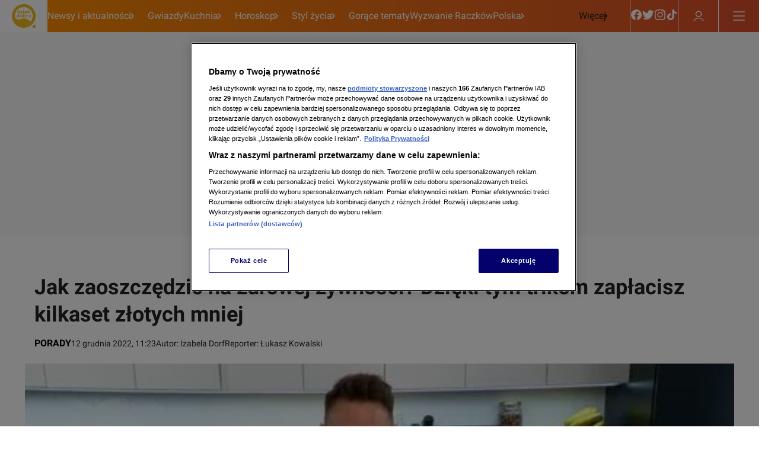

--- FILE ---
content_type: text/html
request_url: https://dziendobry.tvn.pl/styl-zycia/porady/jak-zaoszczedzic-na-zdrowej-zywnosci-praktyczne-porady-st6375921
body_size: 98420
content:
<!doctype html>
<html lang="pl" class="ds-desktop">
    <head>
        <meta charSet="utf-8" />
        <title data-rh="1">Jak zaoszczędzić na zdrowej żywności? Praktyczne porady   - Dzień Dobry TVN</title>
        <meta data-rh="1" content="yes" name="mobile-web-app-capable"/><meta data-rh="1" content="ddtvn" name="application-name"/><meta data-rh="1" content="#fff" name="theme-color"/><meta data-rh="1" content="yes" name="apple-mobile-web-app-capable"/><meta data-rh="1" content="black" name="apple-mobile-web-app-status-bar-style"/><meta data-rh="1" content="ddtvn" name="apple-mobile-web-app-title"/><meta data-rh="1" content="/_i/manifests/ddtvn/icons/mstile-150x150.png" name="msapplication-TileImage"/><meta data-rh="1" content="/_i/manifests/ddtvn/browserconfig.xml" name="msapplication-config"/><meta data-rh="1" content="summary_large_image" name="twitter:card"/><meta data-rh="1" content="pl_PL" property="og:locale"/><meta data-rh="1" content="width=1196" name="viewport"/>
        <link rel="preload" href="https://fonts.gstatic.com/s/roboto/v30/KFOkCnqEu92Fr1Mu51xGIzIXKMnyrYk.woff2" as="font" type="font/woff2" crossorigin="anonymous" />
<link rel="preload" href="https://fonts.gstatic.com/s/roboto/v30/KFOkCnqEu92Fr1Mu51xIIzIXKMny.woff2" as="font" type="font/woff2" crossorigin="anonymous" />
<link rel="preload" href="https://fonts.gstatic.com/s/roboto/v30/KFOjCnqEu92Fr1Mu51TzBic0CsTYl4BOQ3o.woff2" as="font" type="font/woff2" crossorigin="anonymous" />
<link rel="preload" href="https://fonts.gstatic.com/s/roboto/v30/KFOjCnqEu92Fr1Mu51TzBic6CsTYl4BO.woff2" as="font" type="font/woff2" crossorigin="anonymous" />
<link rel="preload" href="https://fonts.gstatic.com/s/roboto/v30/KFOmCnqEu92Fr1Mu7GxKKTU1Kvnz.woff2" as="font" type="font/woff2" crossorigin="anonymous" />
<link rel="preload" href="https://fonts.gstatic.com/s/roboto/v30/KFOmCnqEu92Fr1Mu4mxKKTU1Kg.woff2" as="font" type="font/woff2" crossorigin="anonymous" />
<link rel="preload" href="https://fonts.gstatic.com/s/roboto/v30/KFOlCnqEu92Fr1MmWUlfChc4AMP6lbBP.woff2" as="font" type="font/woff2" crossorigin="anonymous" />
<link rel="preload" href="https://fonts.gstatic.com/s/roboto/v30/KFOlCnqEu92Fr1MmWUlfBBc4AMP6lQ.woff2" as="font" type="font/woff2" crossorigin="anonymous" />
        <meta data-rh="1" content="max-image-preview:large" name="robots"/><meta data-rh="1" content="Wybierając tańsze zamienniki zdrowych produktów możemy sporo zaoszczędzić. W Dzień Dobry TVN udowodnił to dietetyk kliniczny dr Michał Wrzosek." name="description"/><meta data-rh="1" content="article" property="og:type"/><meta data-rh="1" content="Jak zaoszczędzić na zdrowej żywności? Dzięki tym trikom zapłacisz kilkaset złotych mniej" property="og:title"/><meta data-rh="1" content="https://dziendobry.tvn.pl/styl-zycia/porady/jak-zaoszczedzic-na-zdrowej-zywnosci-praktyczne-porady-st6375921" property="og:url"/><meta data-rh="1" content="Wybierając tańsze zamienniki zdrowych produktów możemy sporo zaoszczędzić. W Dzień Dobry TVN udowodnił to dietetyk kliniczny dr Michał Wrzosek." property="og:description"/><meta data-rh="1" content="https://dziendobry.tvn.pl/_e/i/najnowsze/cdn-zdjecie-r3y3tx-dr-michal-wrzosek-ph6465045/alternates/WEBP_FREE_840" property="og:image"/> <link data-rh="1" href="https://dziendobry.tvn.pl/styl-zycia/porady/jak-zaoszczedzic-na-zdrowej-zywnosci-praktyczne-porady-st6375921" rel="canonical"/> <script data-rh="1" type="application/ld+json">{"@context":"http://schema.org","@type":"NewsArticle","image":["https://dziendobry.tvn.pl/_e/i/najnowsze/cdn-zdjecie-r3y3tx-dr-michal-wrzosek-ph6465045/alternates/WEBP_FOUR_THREE_1280","https://dziendobry.tvn.pl/_e/i/najnowsze/cdn-zdjecie-r3y3tx-dr-michal-wrzosek-ph6465045/alternates/WEBP_LANDSCAPE_1280","https://dziendobry.tvn.pl/_e/i/najnowsze/cdn-zdjecie-r3y3tx-dr-michal-wrzosek-ph6465045/alternates/WEBP_SQUARE_1280"],"headline":"Jak zaoszczędzić na zdrowej żywności? Praktyczne porady ","datePublished":"2022-12-12T10:23:00.000Z","dateModified":"","description":"Wybierając tańsze zamienniki zdrowych produktów możemy sporo zaoszczędzić. W Dzień Dobry TVN udowodnił to dietetyk kliniczny dr Michał Wrzosek.","mainEntityOfPage":{"@type":"WebPage","@id":"https://dziendobry.tvn.pl/styl-zycia/porady/jak-zaoszczedzic-na-zdrowej-zywnosci-praktyczne-porady-st6375921"},"publisher":{"@type":"Organization","name":"Dzień Dobry TVN","logo":{"@type":"ImageObject","name":"Dzień Dobry TVN"}},"author":{"@type":"Person","name":"Izabela Dorf"}}</script><script data-rh="1" type="application/ld+json">{"@context":"http://schema.org","@type":"ItemList","itemListElement":[{"@context":"http://schema.org","@type":"VideoObject","name":"OszczędzaMY na zdrowej żywności","uploadDate":"2022-12-12T09:43:20.000Z","description":"","thumbnailUrl":["https://dziendobry.tvn.pl/_e/i/najnowsze/cdn-zdjecie-r3y3tx-dr-michal-wrzosek-ph6465045/alternates/WEBP_LANDSCAPE_1280"],"duration":"PT246S","expires":"","url":"https://dziendobry.tvn.pl/najnowsze/oszczedzamy-na-zdrowej-zywnosci-6465017","position":1},{"@context":"http://schema.org","@type":"VideoObject","name":"Jak nie zbankrutować w święta? ","uploadDate":"2022-04-06T07:19:26.000Z","description":"","thumbnailUrl":["https://dziendobry.tvn.pl/_e/i/najnowsze/cdn-zdjecie-ptmkip-jak-nie-zbankrutowac-w-swieta-ph5664499/alternates/WEBP_LANDSCAPE_1280"],"duration":"PT380S","expires":"","url":"https://dziendobry.tvn.pl/najnowsze/jak-nie-zbankrutowac-w-swieta-5664452","position":2},{"@context":"http://schema.org","@type":"VideoObject","name":"OszczędzaMY – chwilówki","uploadDate":"2022-11-07T09:41:00.000Z","description":"","thumbnailUrl":["https://dziendobry.tvn.pl/_e/i/najnowsze/cdn-zdjecie-6twblb-czy-branie-chwilowek-to-dobry-pomysl-ph6205345/alternates/WEBP_LANDSCAPE_1280"],"duration":"PT282S","expires":"","url":"https://dziendobry.tvn.pl/najnowsze/oszczedzamy-chwilowki-6205322","position":3},{"@context":"http://schema.org","@type":"VideoObject","name":"OszczędzaMY ŻYWNOŚĆ","uploadDate":"2022-10-24T09:17:56.000Z","description":"OszczędzaMY: Jak nie marnować żywności? Praktyczne wskazówki","thumbnailUrl":["https://dziendobry.tvn.pl/_e/i/najnowsze/cdn-zdjecie-ev6h51-jak-zapobiegac-marnowaniu-zywnosci-ph6176911/alternates/WEBP_LANDSCAPE_1280"],"duration":"PT322S","expires":"","url":"https://dziendobry.tvn.pl/najnowsze/oszczedzamy-zywnosc-6176850","position":4},{"@context":"http://schema.org","@type":"VideoObject","name":"OszczędzaMY NA TARYFACH NA PRĄD","uploadDate":"2022-10-10T07:42:28.000Z","description":"","thumbnailUrl":["https://dziendobry.tvn.pl/_e/i/najnowsze/cdn-zdjecie-5km11fkbu7-kf6155362/alternates/WEBP_LANDSCAPE_1280"],"duration":"PT237S","expires":"","url":"https://dziendobry.tvn.pl/najnowsze/oszczedzamy-na-taryfach-na-prad-6155353","position":5},{"@context":"http://schema.org","@type":"VideoObject","name":"OszczędzaMY na środkach czystości","uploadDate":"2022-09-26T09:45:35.000Z","description":"","thumbnailUrl":["https://dziendobry.tvn.pl/_e/i/najnowsze/cdn-zdjecie-w940te-oszczedzamy-na-srodkach-czystosci-ph6130118/alternates/WEBP_LANDSCAPE_1280"],"duration":"PT296S","expires":"","url":"https://dziendobry.tvn.pl/najnowsze/oszczedzamy-na-srodkach-czystosci-6129960","position":6},{"@context":"http://schema.org","@type":"VideoObject","name":"OszczędzaMY WODĘ","uploadDate":"2022-06-20T07:29:30.000Z","description":"","thumbnailUrl":["https://dziendobry.tvn.pl/_e/i/najnowsze/cdn-zdjecie-5xyu9d-jak-oszczedzac-wode-ph5756597/alternates/WEBP_LANDSCAPE_1280"],"duration":"PT398S","expires":"","url":"https://dziendobry.tvn.pl/najnowsze/article5756564.ece","position":7},{"@context":"http://schema.org","@type":"VideoObject","name":"OszczędzaMY – kredytowy ból głowy","uploadDate":"2022-06-06T09:50:23.000Z","description":"","thumbnailUrl":["https://dziendobry.tvn.pl/_e/i/najnowsze/cdn-zdjecie-fn2s8d-oszczedzamy-kredytowy-bol-glowy-ph5739893/alternates/WEBP_LANDSCAPE_1280"],"duration":"PT371S","expires":"","url":"https://dziendobry.tvn.pl/najnowsze/article5739858.ece","position":8}]}</script>
        <link data-rh="1" href="/_i/manifests/ddtvn/manifest.json" rel="manifest"/><link data-rh="1" crossOrigin="use-credentials" href="/_i/manifests/ddtvn/icons/favicon.ico" rel="shortcut icon"/><link data-rh="1" crossOrigin="use-credentials" href="/_i/manifests/ddtvn/icons/apple-touch-icon.png" rel="apple-touch-icon" sizes="180x180"/><link data-rh="1" crossOrigin="use-credentials" href="/_i/manifests/ddtvn/icons/favicon-16x16.png" rel="icon" sizes="16x16" type="image/png"/><link data-rh="1" crossOrigin="use-credentials" href="/_i/manifests/ddtvn/icons/favicon-32x32.png" rel="icon" sizes="32x32" type="image/png"/><link data-rh="1" crossOrigin="use-credentials" href="/_i/manifests/ddtvn/icons/apple-touch-startup-image-320x460.png" media="(device-width: 320px) and (device-height: 480px) and (-webkit-device-pixel-ratio: 1)" rel="apple-touch-startup-image"/><link data-rh="1" crossOrigin="use-credentials" href="/_i/manifests/ddtvn/icons/apple-touch-startup-image-640x920.png" media="(device-width: 320px) and (device-height: 480px) and (-webkit-device-pixel-ratio: 2)" rel="apple-touch-startup-image"/><link data-rh="1" crossOrigin="use-credentials" href="/_i/manifests/ddtvn/icons/apple-touch-startup-image-640x1096.png" media="(device-width: 320px) and (device-height: 568px) and (-webkit-device-pixel-ratio: 2)" rel="apple-touch-startup-image"/><link data-rh="1" crossOrigin="use-credentials" href="/_i/manifests/ddtvn/icons/apple-touch-startup-image-750x1294.png" media="(device-width: 375px) and (device-height: 667px) and (-webkit-device-pixel-ratio: 2)" rel="apple-touch-startup-image"/><link data-rh="1" crossOrigin="use-credentials" href="/_i/manifests/ddtvn/icons/apple-touch-startup-image-1242x2148.png" media="(device-width: 414px) and (device-height: 736px) and (-webkit-device-pixel-ratio: 3)" rel="apple-touch-startup-image"/><link data-rh="1" crossOrigin="use-credentials" href="/_i/manifests/ddtvn/icons/apple-touch-startup-image-1125x1125.png" media="(device-width: 375px) and (device-height: 812px) and (-webkit-device-pixel-ratio: 3)" rel="apple-touch-startup-image"/><link data-rh="1" crossOrigin="use-credentials" href="/_i/manifests/ddtvn/icons/apple-touch-startup-image-828x1792.png" media="(device-width: 414px) and (device-height: 896px) and (-webkit-device-pixel-ratio: 2)" rel="apple-touch-startup-image"/><link data-rh="1" crossOrigin="use-credentials" href="/_i/manifests/ddtvn/icons/apple-touch-startup-image-1242x2688.png" media="(device-width: 414px) and (device-height: 896px) and (-webkit-device-pixel-ratio: 2)" rel="apple-touch-startup-image"/><link data-rh="1" crossOrigin="use-credentials" href="/_i/manifests/ddtvn/icons/apple-touch-startup-image-768x1004.png" media="(device-width: 768px) and (device-height: 1024px) and (-webkit-device-pixel-ratio: 1)" rel="apple-touch-startup-image"/><link data-rh="1" crossOrigin="use-credentials" href="/_i/manifests/ddtvn/icons/apple-touch-startup-image-1536x2008.png" media="(device-width: 768px) and (device-height: 1024px) and (-webkit-device-pixel-ratio: 2)" rel="apple-touch-startup-image"/><link data-rh="1" crossOrigin="use-credentials" href="/_i/manifests/ddtvn/icons/apple-touch-startup-image-1668x2224.png" media="(device-width: 834px) and (device-height: 1112px) and (-webkit-device-pixel-ratio: 2)" rel="apple-touch-startup-image"/><link data-rh="1" crossOrigin="use-credentials" href="/_i/manifests/ddtvn/icons/apple-touch-startup-image-1668x2388.png" media="(device-width: 834px) and (device-height: 1194px) and (-webkit-device-pixel-ratio: 2)" rel="apple-touch-startup-image"/><link data-rh="1" crossOrigin="use-credentials" href="/_i/manifests/ddtvn/icons/apple-touch-startup-image-2048x2732.png" media="(device-width: 1024px) and (device-height: 1366px) and (-webkit-device-pixel-ratio: 2)" rel="apple-touch-startup-image"/><link data-rh="1" href="/_i/assets/Authentication.island.1c9ae9b8.js" rel="modulepreload"/><link data-rh="1" href="/_i/assets/Nuvi.island.3b9988db.js" rel="modulepreload"/><link data-rh="1" as="script" href="//geolocation.onetrust.com" rel="dns-prefetch"/><link data-rh="1" as="script" href="https://cdn.cookielaw.org/scripttemplates/otSDKStub.js" rel="preload"/><link data-rh="1" as="script" href="https://tvn.hit.gemius.pl/xgemius.min.js" rel="preload"/><link data-rh="1" href="//www.googleadservices.com" rel="dns-prefetch"/><link data-rh="1" href="//tvn.adocean.pl" rel="preconnect"/><link data-rh="1" href="https://at-app.cdntvn.pl/rel/web-display/v1-latest/app.js" rel="preconnect"/><link data-rh="1" crossOrigin="use-credentials" href="//securepubads.g.doubleclick.net" rel="preconnect"/><link data-rh="1" as="script" href="https://53ea0c6c-b473-47da-93a9-913ef9728550.edge.permutive.app/53ea0c6c-b473-47da-93a9-913ef9728550-web.js" rel="preload"/><link data-rh="1" href="https://www.googletagmanager.com/" rel="preconnect"/><link data-rh="1" href="//media-ddtvn.ipresso.pl" rel="dns-prefetch"/><link data-rh="1" href="//perun.ipresso.pl" rel="dns-prefetch"/><link data-rh="1" href="https://tvn.hit.gemius.pl/" rel="preconnect"/>
        <style>@font-face{font-family:Roboto;font-style:italic;font-weight:400;font-display:swap;src:url(https://fonts.gstatic.com/s/roboto/v30/KFOkCnqEu92Fr1Mu51xGIzIXKMnyrYk.woff2) format("woff2");unicode-range:U+0100-02AF,U+0304,U+0308,U+0329,U+1E00-1E9F,U+1EF2-1EFF,U+2020,U+20A0-20AB,U+20AD-20CF,U+2113,U+2C60-2C7F,U+A720-A7FF}@font-face{font-family:Roboto;font-style:italic;font-weight:400;font-display:swap;src:url(https://fonts.gstatic.com/s/roboto/v30/KFOkCnqEu92Fr1Mu51xIIzIXKMny.woff2) format("woff2");unicode-range:U+0000-00FF,U+0131,U+0152-0153,U+02BB-02BC,U+02C6,U+02DA,U+02DC,U+0304,U+0308,U+0329,U+2000-206F,U+2074,U+20AC,U+2122,U+2191,U+2193,U+2212,U+2215,U+FEFF,U+FFFD}@font-face{font-family:Roboto;font-style:italic;font-weight:700;font-display:swap;src:url(https://fonts.gstatic.com/s/roboto/v30/KFOjCnqEu92Fr1Mu51TzBic0CsTYl4BOQ3o.woff2) format("woff2");unicode-range:U+0100-02AF,U+0304,U+0308,U+0329,U+1E00-1E9F,U+1EF2-1EFF,U+2020,U+20A0-20AB,U+20AD-20CF,U+2113,U+2C60-2C7F,U+A720-A7FF}@font-face{font-family:Roboto;font-style:italic;font-weight:700;font-display:swap;src:url(https://fonts.gstatic.com/s/roboto/v30/KFOjCnqEu92Fr1Mu51TzBic6CsTYl4BO.woff2) format("woff2");unicode-range:U+0000-00FF,U+0131,U+0152-0153,U+02BB-02BC,U+02C6,U+02DA,U+02DC,U+0304,U+0308,U+0329,U+2000-206F,U+2074,U+20AC,U+2122,U+2191,U+2193,U+2212,U+2215,U+FEFF,U+FFFD}@font-face{font-family:Roboto;font-style:normal;font-weight:400;font-display:swap;src:url(https://fonts.gstatic.com/s/roboto/v30/KFOmCnqEu92Fr1Mu7GxKKTU1Kvnz.woff2) format("woff2");unicode-range:U+0100-02AF,U+0304,U+0308,U+0329,U+1E00-1E9F,U+1EF2-1EFF,U+2020,U+20A0-20AB,U+20AD-20CF,U+2113,U+2C60-2C7F,U+A720-A7FF}@font-face{font-family:Roboto;font-style:normal;font-weight:400;font-display:swap;src:url(https://fonts.gstatic.com/s/roboto/v30/KFOmCnqEu92Fr1Mu4mxKKTU1Kg.woff2) format("woff2");unicode-range:U+0000-00FF,U+0131,U+0152-0153,U+02BB-02BC,U+02C6,U+02DA,U+02DC,U+0304,U+0308,U+0329,U+2000-206F,U+2074,U+20AC,U+2122,U+2191,U+2193,U+2212,U+2215,U+FEFF,U+FFFD}@font-face{font-family:Roboto;font-style:normal;font-weight:700;font-display:swap;src:url(https://fonts.gstatic.com/s/roboto/v30/KFOlCnqEu92Fr1MmWUlfChc4AMP6lbBP.woff2) format("woff2");unicode-range:U+0100-02AF,U+0304,U+0308,U+0329,U+1E00-1E9F,U+1EF2-1EFF,U+2020,U+20A0-20AB,U+20AD-20CF,U+2113,U+2C60-2C7F,U+A720-A7FF}@font-face{font-family:Roboto;font-style:normal;font-weight:700;font-display:swap;src:url(https://fonts.gstatic.com/s/roboto/v30/KFOlCnqEu92Fr1MmWUlfBBc4AMP6lQ.woff2) format("woff2");unicode-range:U+0000-00FF,U+0131,U+0152-0153,U+02BB-02BC,U+02C6,U+02DA,U+02DC,U+0304,U+0308,U+0329,U+2000-206F,U+2074,U+20AC,U+2122,U+2191,U+2193,U+2212,U+2215,U+FEFF,U+FFFD}@font-face{font-family:Roboto Bold;font-style:normal;font-weight:700;font-display:swap;src:url(https://fonts.gstatic.com/s/roboto/v30/KFOlCnqEu92Fr1MmWUlfChc4AMP6lbBP.woff2) format("woff2");unicode-range:U+0100-02AF,U+0304,U+0308,U+0329,U+1E00-1E9F,U+1EF2-1EFF,U+2020,U+20A0-20AB,U+20AD-20CF,U+2113,U+2C60-2C7F,U+A720-A7FF}@font-face{font-family:Roboto Bold;font-style:normal;font-weight:700;font-display:swap;src:url(https://fonts.gstatic.com/s/roboto/v30/KFOlCnqEu92Fr1MmWUlfBBc4AMP6lQ.woff2) format("woff2");unicode-range:U+0000-00FF,U+0131,U+0152-0153,U+02BB-02BC,U+02C6,U+02DA,U+02DC,U+0304,U+0308,U+0329,U+2000-206F,U+2074,U+20AC,U+2122,U+2191,U+2193,U+2212,U+2215,U+FEFF,U+FFFD}@font-face{font-family:Roboto Bold;font-style:italic;font-weight:700;font-display:swap;src:url(https://fonts.gstatic.com/s/roboto/v30/KFOjCnqEu92Fr1Mu51TzBic0CsTYl4BOQ3o.woff2) format("woff2");unicode-range:U+0100-02AF,U+0304,U+0308,U+0329,U+1E00-1E9F,U+1EF2-1EFF,U+2020,U+20A0-20AB,U+20AD-20CF,U+2113,U+2C60-2C7F,U+A720-A7FF}@font-face{font-family:Roboto Bold;font-style:italic;font-weight:700;font-display:swap;src:url(https://fonts.gstatic.com/s/roboto/v30/KFOjCnqEu92Fr1Mu51TzBic6CsTYl4BO.woff2) format("woff2");unicode-range:U+0000-00FF,U+0131,U+0152-0153,U+02BB-02BC,U+02C6,U+02DA,U+02DC,U+0304,U+0308,U+0329,U+2000-206F,U+2074,U+20AC,U+2122,U+2191,U+2193,U+2212,U+2215,U+FEFF,U+FFFD}
*,*:before,*:after{box-sizing:border-box}*{margin:0}body{line-height:1.5;-webkit-font-smoothing:antialiased}img,picture,video,canvas,svg{display:block;max-width:100%}input,button,textarea,select{font:inherit}p,h1,h2,h3,h4,h5,h6{overflow-wrap:break-word}ol,ul{list-style:none;padding:0;margin:0}blockquote,q{quotes:none}button{background:none;border:none;padding:0;color:inherit;text-align:left}@media (prefers-reduced-motion: reduce){*,:before,:after{animation-delay:-1ms!important;animation-duration:1ms!important;animation-iteration-count:1!important;background-attachment:initial!important;scroll-behavior:auto!important;transition-duration:0s!important;transition-delay:0s!important}}.ds-mobile .yen-landscape-cover{display:none;align-items:center;justify-content:center;flex-direction:column;position:fixed;background-color:#000000e6;inset:0;font-size:4vw;color:#fff;font-weight:700;font-family:Roboto,sans-serif;font-style:normal;line-height:140%}.ds-mobile .yen-landscape-cover:before{display:block;content:"";width:8vw;height:8vw;margin-bottom:16px;background-image:url([data-uri]);background-repeat:no-repeat;background-size:contain;background-position:center}@media screen and (max-height: 540px) and (max-width: 1023px) and (orientation: landscape){.ds-mobile .yen-landscape-cover{display:flex;z-index:99999999}.ds-mobile body{overflow:hidden}}yennefer-island{display:contents}copy-button{display:contents}.ad-ph{background-color:var(--ds-color-gray-50);background-image:url(/_i/placeholders/ad_placeholder.svg);background-position:center center;background-repeat:no-repeat;display:block;max-width:var(--grid-desktop-content-width);font-size:14px;padding:8px 0;position:relative;width:100vw;left:50%;right:50%;margin-inline:-50vw}.ad-ph>div{position:relative;max-width:100vw;width:100%;display:flex;justify-content:center;margin:0 auto}.ds-desktop .ad-ph{width:100%;left:initial;right:initial;margin:40px auto;padding:8px 0 16px}.ds-desktop .ad-ph>div{max-width:100%}body{padding-bottom:var(--page-spacing-bottom, 0px)}.ds-desktop{scrollbar-gutter:stable}.ds-desktop body{min-width:var(--grid-desktop-content-width)}.ds-desktop body:has(.branding-video-server){min-width:1366px}#wtgSticky{z-index:4!important}.page-container-inside>*{position:relative}.hasScreening{position:relative}.hasScreening .ad-ph.on-top{background:transparent;pointer-events:none}.hasScreening .ad-ph.on-top>div{pointer-events:auto}

    :root {
        
        --grid-side-margin: 16px;
        
        --grid-gap: 24px;
        --grid-wide-column-width: 840px;
        --grid-narrow-column-width: 300px;
        --grid-desktop-content-width: 1164px;
        --grid-total-width: 1196px;

        &.ds-desktop {
            --grid-side-margin: 16px;
            
            @media screen and (min-width: 1321px) {
                --grid-gap: 24px;
                --grid-side-margin: 16px;
                --grid-wide-column-width: 840px;
                --grid-narrow-column-width: 300px;
                --grid-desktop-content-width: 1164px;
                --grid-total-width: 1196px;
            }
        }
    
    }
</style>
        <link rel="stylesheet" href="/_i/assets/_default.page.2f406a8f.css">
<link rel="stylesheet" href="/_i/assets/Debug.6acbdec7.css">
        <link rel="stylesheet" href="/_i/themes/ddtvn.055d8a0f.css">
        <link rel="stylesheet" href="/_i/assets/article.page.0509e1eb.css">
<link rel="stylesheet" href="/_i/assets/Debug.6acbdec7.css">
<link rel="stylesheet" href="/_i/assets/TeaserGrid.d3355c29.css">
        
        <style id="sc-init-detector" data-yen-styled="true" data-styled-version="5.3.11"></style>
        <style data-yen-styled="true" data-styled-version="5.3.11">.dUmtgUy{--text-box-align:left;--text-box-color:var(--ds-text-primary-color,inherit);--text-box-background:transparent;--text-box-border:none;--text-box-border-radius:none;--text-box-line-clamp:1;--text-box-text-decoration:none;--text-box-text-decoration-thickness:auto;--text-box-text-underline-offset:auto;--text-box-text-transform:none;--text-box-transition:none;--text-box-padding:none;--text-box-margin:0;--text-box-white-space:normal;--text-box-word-break:break-word;--text-box-font-family:var(--ds-font-family-primary,Roboto,Arial,Helvetica,sans-serif);--text-box-font-size:var(--ds-font-size-level-regular,1rem / normal);--text-box-font-weight:normal;--text-box-font-style:normal;margin:var(--text-box-margin);padding:var(--text-box-padding);color:var(--text-box-color);font:var(--text-box-font-style) var(--text-box-font-weight) var(--text-box-font-size) var(--text-box-font-family);white-space:var(--text-box-white-space);word-break:var(--text-box-word-break);text-align:var(--text-box-align);text-transform:var(--text-box-text-transform);-webkit-text-decoration:var(--text-box-text-decoration);text-decoration:var(--text-box-text-decoration);-webkit-text-decoration-thickness:var(--text-box-text-decoration-thickness);text-decoration-thickness:var(--text-box-text-decoration-thickness);text-underline-offset:var(--text-box-text-underline-offset);background:var(--text-box-background);border:var(--text-box-border);border-radius:var(--text-box-border-radius);-webkit-transition:var(--text-box-transition);transition:var(--text-box-transition);font-synthesis-style:none;-webkit-font-smoothing:antialiased;-moz-osx-font-smoothing:grayscale;}/*!sc*/
.dUmtgUy.TextBox--clamp > span{-webkit-line-clamp:var(--text-box-line-clamp);-webkit-box-orient:vertical;display:-webkit-box;overflow:hidden;}/*!sc*/
data-yen-styled.g2[id="sc-gEvEery"]{content:"dUmtgUy,"}/*!sc*/
.gAuUMIy{--picture-border-radius:0;--picture-width:100%;--picture-height:auto;--picture-aspect-ratio:auto;--picture-margin:0;--picture-background-image:url('[data-uri]');--picture-background-color:var(--ds-color-gray-100,#e9e9e9);--picture-background-size:52px auto;--picture-backdrop-filter:none;--picture-border:0;display:block;width:var(--picture-width);height:var(--picture-height);margin:var(--picture-margin);border:var(--picture-border);border-radius:var(--picture-border-radius);aspect-ratio:var(--picture-aspect-ratio);-webkit-backdrop-filter:var(--picture-backdrop-filter);backdrop-filter:var(--picture-backdrop-filter);background-image:var(--picture-background-image);background-color:var(--picture-background-color);background-size:var(--picture-background-size);background-repeat:no-repeat;background-position:center;}/*!sc*/
.gAuUMIy.Picture--withoutPlaceholder{--picture-background-color:none;--picture-background-image:none;}/*!sc*/
.gAuUMIy.Picture--free{--picture-aspect-ratio:auto;}/*!sc*/
.gAuUMIy.Picture--1x1{--picture-aspect-ratio:1/1;}/*!sc*/
.gAuUMIy.Picture--4x3{--picture-aspect-ratio:4/3;}/*!sc*/
.gAuUMIy.Picture--5x8{--picture-aspect-ratio:5/8;}/*!sc*/
.gAuUMIy.Picture--9x16{--picture-aspect-ratio:9/16;}/*!sc*/
.gAuUMIy.Picture--13x9{--picture-aspect-ratio:13/9;}/*!sc*/
.gAuUMIy.Picture--16x9{--picture-aspect-ratio:16/9;}/*!sc*/
.gAuUMIy.Picture--21x9{--picture-aspect-ratio:21/9;}/*!sc*/
.gAuUMIy.Picture--24x9{--picture-aspect-ratio:24/9;}/*!sc*/
.gAuUMIy.Picture--32x9{--picture-aspect-ratio:24/9;}/*!sc*/
.gAuUMIy.Picture--113x150{--picture-aspect-ratio:24/9;}/*!sc*/
.gAuUMIy.Picture--213x100{--picture-aspect-ratio:213/100;}/*!sc*/
data-yen-styled.g4[id="sc-fqkvVRy"]{content:"gAuUMIy,"}/*!sc*/
.kaKugky{--label-transition:none;--label-text-transform:uppercase;--label-font-size:var(--ds-font-size-level-12,0.875rem / 140%);--label-font-weight:var(--ds-font-weight-semibold);--label-color:var(--ds-color-gray-500);--label-background:transparent;--label-padding:0;--label-bullet-size:5px;--label-bullet-color:var(--ds-error-color-500);--label-border-radius:0;--label-start-icon-height:16px;--label-start-icon-width:16px;--label-start-icon-margin:0 4px 0 0;--label-margin:0;--text-box-text-transform:var(--label-text-transform);--text-box-font-size:var(--label-font-size);--text-box-font-weight:var(--label-font-weight);--text-box-color:var(--label-color);--text-box-background:var(--label-background);--text-box-padding:var(--label-padding);--text-box-border-radius:var(--label-border-radius);--text-box-margin:var(--label-margin);display:-webkit-inline-box;display:-webkit-inline-flex;display:-ms-inline-flexbox;display:inline-flex;-webkit-align-items:center;-webkit-box-align:center;-ms-flex-align:center;align-items:center;-webkit-transition:var(--label-transition);transition:var(--label-transition);}/*!sc*/
.kaKugky.Label--small{--label-font-size:var(--ds-font-size-level-14,0.625rem / 130%);}/*!sc*/
.kaKugky.Label--small.Label--filled,.kaKugky.Label--small.Label--filledThin,.kaKugky.Label--small.Label--filledDot{--label-padding:0 4px;}/*!sc*/
.kaKugky.Label--medium{--label-font-size:var(--ds-font-size-level-13,0.75rem / 140%);}/*!sc*/
.kaKugky.Label--medium.Label--filled,.kaKugky.Label--medium.Label--filledThin,.kaKugky.Label--medium.Label--filledDot{--label-padding:0 4px;}/*!sc*/
.kaKugky.Label--large{--label-font-size:var(--ds-font-size-level-12,0.875rem / 140%);}/*!sc*/
.kaKugky.Label--large.Label--filled,.kaKugky.Label--large.Label--filledThin,.kaKugky.Label--large.Label--filledDot{--label-padding:1px 4px 0 4px;--label-border-radius:3px;}/*!sc*/
.kaKugky.Label--xlarge{--label-font-size:var(--ds-font-size-level-10,1.125rem / 140%);}/*!sc*/
.kaKugky.Label--xlarge.Label--filled,.kaKugky.Label--xlarge.Label--filledThin,.kaKugky.Label--xlarge.Label--filledDot{--label-padding:0 4px;--label-border-radius:3px;}/*!sc*/
.kaKugky.Label--xxlarge{--label-font-size:var(--ds-font-size-level-8,1.375rem / 140%);--label-start-icon-height:20px;--label-start-icon-width:20px;}/*!sc*/
.kaKugky.Label--xxlarge.Label--filled,.kaKugky.Label--xxlarge.Label--filledThin,.kaKugky.Label--xxlarge.Label--filledDot{--label-padding:1px 6px;--label-border-radius:4px;}/*!sc*/
.kaKugky.Label--filled{--label-padding:1px 4px 0 4px;--label-font-weight:var(--ds-font-weight-semibold);--label-border-radius:2px;}/*!sc*/
.kaKugky.Label--filledThin{--label-padding:0 4px;--label-font-weight:var(--ds-font-weight-regular);--label-border-radius:2px;}/*!sc*/
.kaKugky.Label--filledDot{--label-padding:0 4px;--label-font-weight:var(--ds-font-weight-semibold);--label-border-radius:3px;}/*!sc*/
.kaKugky.Label--info{--label-color:var(--ds-color-gray-500);}/*!sc*/
.kaKugky.Label--info.Label--filled,.kaKugky.Label--info.Label--filledThin,.kaKugky.Label--info.Label--filledDot{--label-color:var(--ds-color-white);--label-background:var(--ds-color-gray-500);--label-bullet-color:var(--ds-color-white);}/*!sc*/
.kaKugky.Label--accent{--label-color:var(--ds-color-blue-600);}/*!sc*/
.kaKugky.Label--accent.Label--filled,.kaKugky.Label--accent.Label--filledThin{--label-color:var(--ds-color-white);--label-background:var(--ds-color-blue-600);}/*!sc*/
.kaKugky.Label--error{--label-color:var(--ds-error-color-500);}/*!sc*/
.kaKugky.Label--error.Label--filled,.kaKugky.Label--error.Label--filledThin,.kaKugky.Label--error.Label--filledDot{--label-color:var(--ds-color-white);--label-background:var(--ds-error-color-500);--label-bullet-color:var(--ds-color-white);}/*!sc*/
.kaKugky.Label--warning{--label-color:var(--ds-color-gray-800);}/*!sc*/
.kaKugky.Label--warning.Label--filled,.kaKugky.Label--warning.Label--filledDot{--label-background:var(--ds-warning-color-300);--label-bullet-color:var(--ds-color-white);}/*!sc*/
.kaKugky.Label--success{--label-color:var(--ds-success-color-500);}/*!sc*/
.kaKugky.Label--success.Label--filled,.kaKugky.Label--success.Label--filledThin,.kaKugky.Label--success.Label--filledDot{--label-color:var(--ds-color-white);--label-background:var(--ds-success-color-500);--label-bullet-color:var(--ds-color-white);}/*!sc*/
.kaKugky.Label--darkOverlay{--label-color:var(--ds-color-white);}/*!sc*/
.kaKugky.Label--darkOverlay.Label--filled,.kaKugky.Label--darkOverlay.Label--filledThin{--label-color:var(--ds-color-white);--label-background:var(--ds-overlay-color);}/*!sc*/
.kaKugky.Label--link:is(a:link,a:visited){color:var(--label-color);}/*!sc*/
@media (hover:hover){.kaKugky.Label--link:is(a:link,a:visited):hover{--label-color:var(--ds-link-color);-webkit-text-decoration:none;text-decoration:none;}}/*!sc*/
.kaKugky .Label-startIcon{height:var(--label-start-icon-height);width:var(--label-start-icon-width);margin:var(--label-start-icon-margin);}/*!sc*/
data-yen-styled.g6[id="sc-iGgWBjy"]{content:"kaKugky,"}/*!sc*/
.gYPZoyy{--mono-icon-margin:0;--mono-icon-color:#000;--mono-icon-width:1em;--mono-icon-height:1em;--mono-icon-display:initial;width:var(--mono-icon-width);height:var(--mono-icon-height);margin:var(--mono-icon-margin);color:var(--mono-icon-color);display:var(--mono-icon-display);}/*!sc*/
data-yen-styled.g94[id="sc-fiCwlcy"]{content:"gYPZoyy,"}/*!sc*/
.igNTony{--mono-icon-margin:0;--mono-icon-color:#000;--mono-icon-width:1em;--mono-icon-height:1em;--mono-icon-display:initial;width:var(--mono-icon-width);height:var(--mono-icon-height);margin:var(--mono-icon-margin);color:var(--mono-icon-color);display:var(--mono-icon-display);}/*!sc*/
data-yen-styled.g103[id="sc-gfoqjTy"]{content:"igNTony,"}/*!sc*/
.bpAzKuy{--mono-icon-margin:0;--mono-icon-color:#000;--mono-icon-width:1em;--mono-icon-height:1em;--mono-icon-display:initial;width:var(--mono-icon-width);height:var(--mono-icon-height);margin:var(--mono-icon-margin);color:var(--mono-icon-color);display:var(--mono-icon-display);}/*!sc*/
data-yen-styled.g109[id="sc-dkmUuBy"]{content:"bpAzKuy,"}/*!sc*/
.fLFzdmy{--mono-icon-margin:0;--mono-icon-color:#000;--mono-icon-width:1em;--mono-icon-height:1em;--mono-icon-display:initial;width:var(--mono-icon-width);height:var(--mono-icon-height);margin:var(--mono-icon-margin);color:var(--mono-icon-color);display:var(--mono-icon-display);}/*!sc*/
data-yen-styled.g110[id="sc-ejfMa-dy"]{content:"fLFzdmy,"}/*!sc*/
.krRYJVy{--mono-icon-margin:0;--mono-icon-color:#000;--mono-icon-width:1em;--mono-icon-height:1em;--mono-icon-display:initial;width:var(--mono-icon-width);height:var(--mono-icon-height);margin:var(--mono-icon-margin);color:var(--mono-icon-color);display:var(--mono-icon-display);}/*!sc*/
data-yen-styled.g111[id="sc-iEXKAAy"]{content:"krRYJVy,"}/*!sc*/
.iQPMGuy{--mono-icon-margin:0;--mono-icon-color:#000;--mono-icon-width:1em;--mono-icon-height:1em;--mono-icon-display:initial;width:var(--mono-icon-width);height:var(--mono-icon-height);margin:var(--mono-icon-margin);color:var(--mono-icon-color);display:var(--mono-icon-display);}/*!sc*/
data-yen-styled.g113[id="sc-eZYNyqy"]{content:"iQPMGuy,"}/*!sc*/
.iXyRqDy{--mono-icon-margin:0;--mono-icon-color:#000;--mono-icon-width:1em;--mono-icon-height:1em;--mono-icon-display:initial;width:var(--mono-icon-width);height:var(--mono-icon-height);margin:var(--mono-icon-margin);color:var(--mono-icon-color);display:var(--mono-icon-display);}/*!sc*/
data-yen-styled.g117[id="sc-ecPEgmy"]{content:"iXyRqDy,"}/*!sc*/
.etzKGBy{--mono-icon-margin:0;--mono-icon-color:#000;--mono-icon-width:1em;--mono-icon-height:1em;--mono-icon-display:initial;width:var(--mono-icon-width);height:var(--mono-icon-height);margin:var(--mono-icon-margin);color:var(--mono-icon-color);display:var(--mono-icon-display);}/*!sc*/
data-yen-styled.g123[id="sc-fMMURNy"]{content:"etzKGBy,"}/*!sc*/
.mqOBny{--mono-icon-margin:0;--mono-icon-color:#000;--mono-icon-width:1em;--mono-icon-height:1em;--mono-icon-display:initial;width:var(--mono-icon-width);height:var(--mono-icon-height);margin:var(--mono-icon-margin);color:var(--mono-icon-color);display:var(--mono-icon-display);}/*!sc*/
data-yen-styled.g136[id="sc-kqGoIFy"]{content:"mqOBny,"}/*!sc*/
.gaueoDy{--mono-icon-margin:0;--mono-icon-color:#000;--mono-icon-width:1em;--mono-icon-height:1em;--mono-icon-display:initial;width:var(--mono-icon-width);height:var(--mono-icon-height);margin:var(--mono-icon-margin);color:var(--mono-icon-color);display:var(--mono-icon-display);}/*!sc*/
data-yen-styled.g138[id="sc-gvZAcHy"]{content:"gaueoDy,"}/*!sc*/
.ikzmamy.MonoIcon--off{--mono-icon-circle-color:#C00;--mono-icon-circle-stroke:currentcolor;}/*!sc*/
.ikzmamy.MonoIcon--on{--mono-icon-circle-color:#02C702;--mono-icon-circle-stroke:currentcolor;}/*!sc*/
data-yen-styled.g147[id="sc-fThUAzy"]{content:"ikzmamy,"}/*!sc*/
.bemCeUy{--text-box-color:var(--ds-text-primary-color,#000);--text-box-font-weight:var(--ds-font-weight-bold,700);--text-box-font-size:var(--ds-font-size-level-8);--text-box-padding:8px 0;}/*!sc*/
.ds-desktop .sc-dhFUGMy{--text-box-font-size:var(--ds-font-size-level-2);--text-box-padding:8px 0 16px;}/*!sc*/
data-yen-styled.g162[id="sc-dhFUGMy"]{content:"bemCeUy,"}/*!sc*/
.gxNoOJy{--color-icon-margin:0;--color-icon-width:1em;--color-icon-height:1em;--color-icon-display:initial;width:var(--color-icon-width);height:var(--color-icon-height);margin:var(--color-icon-margin);display:var(--color-icon-display);}/*!sc*/
data-yen-styled.g330[id="sc-blKGMRy"]{content:"gxNoOJy,"}/*!sc*/
.bJoiMUy{--color-icon-margin:0;--color-icon-width:1em;--color-icon-height:1em;--color-icon-display:initial;width:var(--color-icon-width);height:var(--color-icon-height);margin:var(--color-icon-margin);display:var(--color-icon-display);}/*!sc*/
data-yen-styled.g348[id="sc-einZSSy"]{content:"bJoiMUy,"}/*!sc*/
.jACCoXy{--button-width:auto;--button-height:auto;--button-text-color:var(--ds-color-secondary,#000);--button-background:var(--ds-color-primary,#fff);--button-border:solid 1px #000;--button-border-radius:5px;--button-padding:8px 20px;--button-margin:0;--button-cursor:pointer;--button-start-icon-margin:0 8px 0 -8px;--button-end-icon-margin:0 -8px 0 8px;--button-transition:all 0.16s,border 0s,outline 0s;--button-font-size:var(--ds-font-size-level-regular,1rem / normal);--button-font-weight:var(--ds-font-weight-regular,400);--button-font-white-space:nowrap;--button-icon-color:inherit;display:-webkit-inline-box;display:-webkit-inline-flex;display:-ms-inline-flexbox;display:inline-flex;-webkit-flex-direction:row;-ms-flex-direction:row;flex-direction:row;-webkit-align-items:center;-webkit-box-align:center;-ms-flex-align:center;align-items:center;-webkit-box-pack:center;-webkit-justify-content:center;-ms-flex-pack:center;justify-content:center;box-sizing:border-box;width:var(--button-width);height:var(--button-height);margin:var(--button-margin);padding:var(--button-padding);font-size:1em;-webkit-text-decoration:none;text-decoration:none;vertical-align:middle;background:var(--button-background);border:var(--button-border);border-radius:var(--button-border-radius);outline-offset:0;cursor:var(--button-cursor);-webkit-transition:var(--button-transition);transition:var(--button-transition);-webkit-user-select:none;-moz-user-select:none;-ms-user-select:none;user-select:none;-webkit-tap-highlight-color:transparent;outline-color:#5690f7;position:relative;}/*!sc*/
@media (prefers-reduced-motion:reduce){.jACCoXy{-webkit-transition:none;transition:none;}}/*!sc*/
.jACCoXy,.jACCoXy.Button--link:is(a,a:link,a:visited){color:var(--button-text-color);-webkit-text-decoration:none;text-decoration:none;}/*!sc*/
.jACCoXy.Button--disabled{cursor:inherit;pointer-events:none;}/*!sc*/
.jACCoXy.Button--loading{color:transparent;pointer-events:none;}/*!sc*/
.jACCoXy.Button--fullWidth{width:100%;}/*!sc*/
data-yen-styled.g357[id="sc-jSoCLEy"]{content:"jACCoXy,"}/*!sc*/
.cZbXOsy{display:inherit;}/*!sc*/
.cZbXOsy .MonoIcon{--mono-icon-width:20px;--mono-icon-height:20px;--mono-icon-color:var(--button-icon-color);}/*!sc*/
.Button--small .sc-nZgfjy .MonoIcon,.Button--medium .cZbXOsy .MonoIcon{--mono-icon-width:16px;--mono-icon-height:16px;}/*!sc*/
.Button--xlarge .sc-nZgfjy .MonoIcon{--mono-icon-width:24px;--mono-icon-height:24px;}/*!sc*/
.cZbXOsy .ColorIcon{--color-icon-width:20px;--color-icon-height:20px;}/*!sc*/
.Button--small .sc-nZgfjy .ColorIcon,.Button--medium .cZbXOsy .ColorIcon{--color-icon-width:16px;--color-icon-height:16px;}/*!sc*/
.Button--xlarge .sc-nZgfjy .ColorIcon{--color-icon-width:24px;--color-icon-height:24px;}/*!sc*/
data-yen-styled.g358[id="sc-nZgfjy"]{content:"cZbXOsy,"}/*!sc*/
.hBINoHy{margin:var(--button-start-icon-margin);-webkit-flex-shrink:0;-ms-flex-negative:0;flex-shrink:0;}/*!sc*/
.hBINoHy:only-child{margin:0;}/*!sc*/
data-yen-styled.g359[id="sc-eJReFGy"]{content:"hBINoHy,"}/*!sc*/
.crkAqdy.crkAqdy{--text-box-color:inherit;--text-box-font-size:var(--button-font-size);--text-box-font-weight:var(--button-font-weight);--text-box-white-space:var(--button-font-white-space);}/*!sc*/
data-yen-styled.g361[id="sc-gpaZuhy"]{content:"crkAqdy,"}/*!sc*/
.fmeSVry{position:relative;z-index:1;}/*!sc*/
data-yen-styled.g512[id="sc-s0zaov-0"]{content:"fmeSVry,"}/*!sc*/
.dkeVdKy{width:100%;aspect-ratio:16/9;background:#000;background-size:cover;position:relative;}/*!sc*/
data-yen-styled.g515[id="sc-1hpi2ez-0"]{content:"dkeVdKy,"}/*!sc*/
.eEIxRdy{width:100%;aspect-ratio:16/9;background:#000;background-size:cover;display:none;}/*!sc*/
data-yen-styled.g517[id="sc-1hpi2ez-2"]{content:"eEIxRdy,"}/*!sc*/
.nuvi-vod-player .sc-1hpi2ez-4::before{content:'';position:absolute;top:0;left:0;width:100%;height:100%;background:linear-gradient(180deg,rgba(0,0,0,0) 60%,#000 100%);}/*!sc*/
data-yen-styled.g519[id="sc-1hpi2ez-4"]{content:"bWRXyry,"}/*!sc*/
.hIHHkJy{width:100%;}/*!sc*/
data-yen-styled.g521[id="sc-1hpi2ez-6"]{content:"hIHHkJy,"}/*!sc*/
.kBvEIXy.floating{z-index:3;}/*!sc*/
.kBvEIXy.floating .sc-1hpi2ez-0{position:fixed;z-index:1;left:0;top:0;aspect-ratio:unset;max-width:100vw;-webkit-transform:translate(0,calc(var(--menu-height) + var(--menu-position)));-ms-transform:translate(0,calc(var(--menu-height) + var(--menu-position)));transform:translate(0,calc(var(--menu-height) + var(--menu-position)));-webkit-transition:-webkit-transform 125ms ease-in 0s;-webkit-transition:transform 125ms ease-in 0s;transition:transform 125ms ease-in 0s;will-change:transform;}/*!sc*/
.ds-desktop .sc-1hpi2ez-8.floating .sc-1hpi2ez-0{width:360px;height:auto;inset:auto 7px 188px auto;aspect-ratio:16/9;}/*!sc*/
.kBvEIXy.floating .sc-1hpi2ez-2{display:-webkit-box;display:-webkit-flex;display:-ms-flexbox;display:flex;}/*!sc*/
.ds-desktop .sc-1hpi2ez-8.floating .sc-1hpi2ez-2{-webkit-align-items:center;-webkit-box-align:center;-ms-flex-align:center;align-items:center;-webkit-box-pack:center;-webkit-justify-content:center;-ms-flex-pack:center;justify-content:center;background-image:none;}/*!sc*/
.kBvEIXy.floating.has-see-full-material:hover .sc-1hpi2ez-3{display:none;}/*!sc*/
.kBvEIXy.has-see-full-material:hover .sc-1hpi2ez-3{display:block;}/*!sc*/
.ds-mobile .sc-1hpi2ez-8.has-see-full-material .sc-1hpi2ez-3{display:block;}/*!sc*/
data-yen-styled.g523[id="sc-1hpi2ez-8"]{content:"kBvEIXy,"}/*!sc*/
.lkrklMy.nuvi-player-playing .nuvi-player-play-button{display:none;}/*!sc*/
.lkrklMy.nuvi-player-playing .sc-wzszor-0{display:none;}/*!sc*/
.lkrklMy.nuvi-player-paused .nuvi-player-pause-button{display:none;}/*!sc*/
.audio_context .sc-1hpi2ez-15 .nuvi-player-audio-context-button{display:none;}/*!sc*/
.audio_context .sc-1hpi2ez-15 .sc-1hpi2ez-8{width:100%;position:fixed;inset:auto 0 var(--navbar-bottom-height,0);background-color:#000;z-index:3;}/*!sc*/
.audio_context .sc-1hpi2ez-15 .sc-1hpi2ez-8 .sc-1hpi2ez-2{display:none;}/*!sc*/
.audio_context .sc-1hpi2ez-15 .sc-1hpi2ez-8 .sc-1hpi2ez-0{margin:auto;max-width:1108px;aspect-ratio:unset;}/*!sc*/
.audio_context .sc-1hpi2ez-15 .sc-1hpi2ez-8 .sc-1hpi2ez-0 .sc-1hpi2ez-6{display:none;}/*!sc*/
.audio_context .sc-1hpi2ez-15 .sc-1hpi2ez-8 .sc-dztirm-0{display:none;}/*!sc*/
.ds-mobile .audio_context .sc-1hpi2ez-15 .sc-1hpi2ez-8,.ds-mobile.audio_context .lkrklMy .sc-1hpi2ez-8{display:-webkit-box;display:-webkit-flex;display:-ms-flexbox;display:flex;-webkit-flex-direction:column-reverse;-ms-flex-direction:column-reverse;flex-direction:column-reverse;}/*!sc*/
.ds-mobile .audio_context .sc-1hpi2ez-15 .sc-1hpi2ez-8:has(div[id^='container']),.ds-mobile.audio_context .lkrklMy .sc-1hpi2ez-8:has(div[id^='container']){background:linear-gradient(180deg,rgba(0,0,0,0) 0%,rgba(0,0,0,0.9) 100%);padding:20px 12px 34px;}/*!sc*/
.ds-mobile .audio_context .sc-1hpi2ez-15 .sc-1hpi2ez-8 .sc-1hpi2ez-0,.ds-mobile.audio_context .lkrklMy .sc-1hpi2ez-8 .sc-1hpi2ez-0{background-color:transparent;}/*!sc*/
.ds-mobile .audio_context .sc-1hpi2ez-15 .sc-1hpi2ez-8 .sc-1hpi2ez-0:has(div[id^='container']) ~ .sc-1hpi2ez-9,.ds-mobile.audio_context .lkrklMy .sc-1hpi2ez-8 .sc-1hpi2ez-0:has(div[id^='container']) ~ .sc-1hpi2ez-9{display:block;}/*!sc*/
.ds-mobile .audio_context .sc-1hpi2ez-15 .sc-1hpi2ez-8 .sc-1hpi2ez-0 .sc-1hpi2ez-9 ~ .sc-1hpi2ez-0,.ds-mobile.audio_context .lkrklMy .sc-1hpi2ez-8 .sc-1hpi2ez-0 .sc-1hpi2ez-9 ~ .sc-1hpi2ez-0{border-radius:0 0 4px 4px;}/*!sc*/
.audio_context .sc-1hpi2ez-15 .sc-1hpi2ez-8.hide-wrapper{display:none;}/*!sc*/
.video_context .sc-1hpi2ez-15 .nuvi-player-video-context-button{display:none;}/*!sc*/
.video_context .sc-1hpi2ez-15 .VodAudio{display:none;}/*!sc*/
.ds-mobile .sc-1hpi2ez-15.nuvi-player-restriction-18-cover .VodAudio .VodAudio-meta{width:100%;-webkit-flex-direction:column-reverse;-ms-flex-direction:column-reverse;flex-direction:column-reverse;}/*!sc*/
data-yen-styled.g530[id="sc-1hpi2ez-15"]{content:"lkrklMy,"}/*!sc*/
.bTwrWSy{--brand-logo-margin:0;--brand-logo-color:#000;--brand-logo-width:1em;--brand-logo-height:1em;width:var(--brand-logo-width);height:var(--brand-logo-height);margin:var(--brand-logo-margin);color:var(--brand-logo-color);}/*!sc*/
data-yen-styled.g716[id="sc-kIRgvCy"]{content:"bTwrWSy,"}/*!sc*/
.falUJoy{--navbar-logo-background:var(--ds-color-secondary,#e3e3e3);--navbar-logo-width:80px;--navbar-logo-height:100%;--navbar-logo-icon-color:var(--ds-color-on-secondary,#fff);display:-webkit-box;display:-webkit-flex;display:-ms-flexbox;display:flex;-webkit-flex-shrink:0;-ms-flex-negative:0;flex-shrink:0;-webkit-align-items:center;-webkit-box-align:center;-ms-flex-align:center;align-items:center;-webkit-box-pack:center;-webkit-justify-content:center;-ms-flex-pack:center;justify-content:center;width:var(--navbar-logo-width);height:var(--navbar-logo-height);background:var(--navbar-logo-background);outline-offset:-4px;overflow:hidden;}/*!sc*/
.falUJoy .BrandLogo{--brand-logo-width:40px;--brand-logo-height:40px;--brand-logo-color:var(--navbar-logo-icon-color);}/*!sc*/
data-yen-styled.g727[id="sc-cbZHsQy"]{content:"falUJoy,"}/*!sc*/
.cvFNRBy{display:-webkit-box;display:-webkit-flex;display:-ms-flexbox;display:flex;-webkit-flex-shrink:0;-ms-flex-negative:0;flex-shrink:0;-webkit-align-items:center;-webkit-box-align:center;-ms-flex-align:center;align-items:center;-webkit-box-pack:center;-webkit-justify-content:center;-ms-flex-pack:center;justify-content:center;height:var(--navbar-item-height);margin-left:calc(var(--navbar-item-padding-inline) / -2);padding:0 var(--navbar-item-padding-inline) 0 0;color:inherit;background:none;border:none;outline-offset:-4px;cursor:pointer;}/*!sc*/
data-yen-styled.g732[id="sc-gBcwRQy"]{content:"cvFNRBy,"}/*!sc*/
.bktveVy{--navbar-item-height:54px;--navbar-item-color:var(--ds-color-black,#000);--navbar-item-padding-inline:16px;--navbar-item-dropdown-background:var(--ds-color-primary,#ddd);--navbar-item-dropdown-padding:8px 0;--navbar-item-dropdown-border:none;--navbar-item-text-transform:uppercase;--navbar-item-font-weight:var(--ds-font-weight-regular,500);--navbar-item-font-size:var(--ds-font-size-level-12,0.875rem / 140%);position:relative;display:-webkit-inline-box;display:-webkit-inline-flex;display:-ms-inline-flexbox;display:inline-flex;-webkit-align-items:center;-webkit-box-align:center;-ms-flex-align:center;align-items:center;-webkit-box-pack:center;-webkit-justify-content:center;-ms-flex-pack:center;justify-content:center;height:var(--navbar-item-height);color:var(--navbar-item-color);}/*!sc*/
@media (hover){.bktveVy:hover{--navbar-item-color:var(--ds-color-secondary);}}/*!sc*/
.sc-jptKey .sc-jptKey .sc-gBcwRQy{display:none;}/*!sc*/
.sc-jptKey .sc-jptKey{--navbar-item-height:36px;width:100%;}/*!sc*/
data-yen-styled.g734[id="sc-jptKey"]{content:"bktveVy,"}/*!sc*/
.lkaIuMy{--mono-icon-width:20px;--mono-icon-height:20px;--mono-icon-color:inherit;rotate:90deg;-webkit-transition:all 0.2s ease;transition:all 0.2s ease;}/*!sc*/
.NavbarItem--dropdownOpen .sc-eHRHtxy{rotate:270deg;}/*!sc*/
data-yen-styled.g735[id="sc-eHRHtxy"]{content:"lkaIuMy,"}/*!sc*/
.LnXBYy:is(span,a,a:link,a:visited){--text-box-color:inherit;--text-box-text-transform:var(--navbar-item-text-transform);--text-box-text-decoration:none;--text-box-font-size:var(--navbar-item-font-size);--text-box-font-weight:var(--navbar-item-font-weight);--text-box-transition:color 0.2s ease;--text-box-padding:0 var(--navbar-item-padding-inline);display:-webkit-inline-box;display:-webkit-inline-flex;display:-ms-inline-flexbox;display:inline-flex;-webkit-align-items:center;-webkit-box-align:center;-ms-flex-align:center;align-items:center;-webkit-box-pack:center;-webkit-justify-content:center;-ms-flex-pack:center;justify-content:center;width:100%;height:100%;color:var(--text-box-color);white-space:nowrap;-webkit-text-decoration:var(--text-box-text-decoration);text-decoration:var(--text-box-text-decoration);outline-offset:-4px;}/*!sc*/
@media (hover:hover){.LnXBYy:is(span,a,a:link,a:visited):hover{-webkit-text-decoration:var(--text-box-text-decoration);text-decoration:var(--text-box-text-decoration);}}/*!sc*/
.LnXBYy:is(span,a,a:link,a:visited):is(span){cursor:default;}/*!sc*/
data-yen-styled.g736[id="sc-bAwCGcy"]{content:"LnXBYy,"}/*!sc*/
.gqVQzBy{position:absolute;top:100%;margin:0;padding:var(--navbar-item-dropdown-padding);-webkit-column-gap:32px;column-gap:32px;background:var(--navbar-item-dropdown-background);border:var(--navbar-item-dropdown-border);visibility:hidden;opacity:0;}/*!sc*/
.sc-jFAnKHy .sc-jFAnKHy{display:none;}/*!sc*/
.NavbarItem--dropdownOpen .sc-jFAnKHy{visibility:visible;opacity:1;-webkit-transition:all 0.3s ease;transition:all 0.3s ease;}/*!sc*/
.gqVQzBy .TextBox:is(span,a,a:link,a:visited){-webkit-box-pack:start;-webkit-justify-content:flex-start;-ms-flex-pack:start;justify-content:flex-start;}/*!sc*/
data-yen-styled.g737[id="sc-jFAnKHy"]{content:"gqVQzBy,"}/*!sc*/
.fWNdsFy{--desktop-navbar-background:var(--ds-color-primary,#aaa);--desktop-navbar-padding:0;--desktop-navbar-height:54px;--desktop-navbar-color:var(--ds-color-on-primary,#fff);position:-webkit-sticky;position:sticky;top:0;right:0;left:0;z-index:5;}/*!sc*/
.fWNdsFy .ShowcardMenu{position:relative;z-index:1;pointer-events:all;--showcard-menu-top:var(--desktop-navbar-height);}/*!sc*/
data-yen-styled.g759[id="sc-eudKZTy"]{content:"fWNdsFy,"}/*!sc*/
.iTvYrVy{position:relative;z-index:2;display:-webkit-box;display:-webkit-flex;display:-ms-flexbox;display:flex;-webkit-align-items:stretch;-webkit-box-align:stretch;-ms-flex-align:stretch;align-items:stretch;-webkit-box-pack:start;-webkit-justify-content:flex-start;-ms-flex-pack:start;justify-content:flex-start;width:100%;height:var(--desktop-navbar-height);padding:var(--desktop-navbar-padding);background:var(--desktop-navbar-background);pointer-events:all;}/*!sc*/
.iTvYrVy .BrandLogo{--brand-logo-width:57px;--brand-logo-height:54px;}/*!sc*/
.iTvYrVy .NavbarItem{--navbar-item-color:var(--desktop-navbar-color);--navbar-item-dropdown-background:var(--desktop-navbar-background);}/*!sc*/
data-yen-styled.g760[id="sc-bzUlqyy"]{content:"iTvYrVy,"}/*!sc*/
.etcmvCy{display:-webkit-box;display:-webkit-flex;display:-ms-flexbox;display:flex;-webkit-flex-wrap:wrap;-ms-flex-wrap:wrap;flex-wrap:wrap;-webkit-box-pack:start;-webkit-justify-content:flex-start;-ms-flex-pack:start;justify-content:flex-start;-webkit-box-flex:1;-webkit-flex-grow:1;-ms-flex-positive:1;flex-grow:1;width:100%;margin:0;padding:0;overflow:hidden;list-style:none;}/*!sc*/
.DesktopNavbar--arranged .sc-eeFpNey{padding:0;overflow:visible;}/*!sc*/
.etcmvCy:not(.DesktopNavbar--withMoreButton .sc-eeFpNey){padding:0 102px 0 0;}/*!sc*/
data-yen-styled.g761[id="sc-eeFpNey"]{content:"etcmvCy,"}/*!sc*/
.qqxUKy{display:-webkit-box;display:-webkit-flex;display:-ms-flexbox;display:flex;-webkit-box-flex:1;-webkit-flex-grow:1;-ms-flex-positive:1;flex-grow:1;-webkit-box-pack:justify;-webkit-justify-content:space-between;-ms-flex-pack:justify;justify-content:space-between;}/*!sc*/
data-yen-styled.g762[id="sc-bikFhfy"]{content:"qqxUKy,"}/*!sc*/
.cHtrGNy{display:-webkit-box;display:-webkit-flex;display:-ms-flexbox;display:flex;-webkit-flex-shrink:0;-ms-flex-negative:0;flex-shrink:0;margin:0;padding:0;list-style:none;border-inline-start:1px solid var(--desktop-navbar-color);}/*!sc*/
data-yen-styled.g763[id="sc-cogdcky"]{content:"cHtrGNy,"}/*!sc*/
.cGnVdLy{display:-webkit-box;display:-webkit-flex;display:-ms-flexbox;display:flex;-webkit-flex-shrink:0;-ms-flex-negative:0;flex-shrink:0;border-inline-start:1px solid var(--desktop-navbar-color);}/*!sc*/
data-yen-styled.g764[id="sc-kHhbVhy"]{content:"cGnVdLy,"}/*!sc*/
.izDfWEy{-webkit-flex-shrink:0;-ms-flex-negative:0;flex-shrink:0;}/*!sc*/
data-yen-styled.g766[id="sc-fKDIafy"]{content:"izDfWEy,"}/*!sc*/
.ivIkDKy{-webkit-flex-shrink:0;-ms-flex-negative:0;flex-shrink:0;width:102px;}/*!sc*/
data-yen-styled.g767[id="sc-gQzfVky"]{content:"ivIkDKy,"}/*!sc*/
.caSCqEy{-webkit-flex-shrink:0;-ms-flex-negative:0;flex-shrink:0;border-inline-start:1px solid var(--desktop-navbar-color);}/*!sc*/
data-yen-styled.g768[id="sc-dUevply"]{content:"caSCqEy,"}/*!sc*/
.iqYeLUy{--text-box-color:var(--ds-text-primary-color,#000);--text-box-font-size:var(--ds-font-size-level-9,1rem / 140%);--text-box-font-weight:var(--ds-font-weight-regular,400);--text-box-white-space:pre-line;}/*!sc*/
data-yen-styled.g824[id="sc-dkkA-Dcy"]{content:"iqYeLUy,"}/*!sc*/
.bKTejPy{--article-meta-item-color:var(--text-box-color);--article-meta-item-font-size:var(--text-box-font-size);--article-meta-item-font-weight:var(--ds-font-weight-bold,700);--text-box-color:var(--article-meta-item-color);--text-box-font-size:var(--article-meta-item-font-size);padding:0;}/*!sc*/
data-yen-styled.g826[id="sc-dTciy"]{content:"bKTejPy,"}/*!sc*/
.iSbhVPy{--text-box-font-weight:var(--article-meta-item-font-weight);--text-box-font-size:var(--article-meta-item-font-size);}/*!sc*/
data-yen-styled.g827[id="sc-bGWAAzy"]{content:"iSbhVPy,"}/*!sc*/
.gSgEMpy{--text-box-color:var(--ds-text-primary-color,#000);--text-box-font-size:var(--ds-font-size-level-7,2rem / 140%);--text-box-font-weight:var(--ds-font-weight-bold,700);}/*!sc*/
data-yen-styled.g845[id="sc-cKccrXy"]{content:"gSgEMpy,"}/*!sc*/
.dQoIMsy{--text-box-color:var(--ds-text-primary-color,#000);--text-box-font-size:var(--ds-font-size-level-8,1.375rem / 140%);--text-box-font-weight:var(--ds-font-weight-bold,700);--text-box-padding:16px 0 4px;}/*!sc*/
.ds-desktop .sc-dnvZjJy{--text-box-font-size:var(--ds-font-size-level-6,1.625rem / 140%);--text-box-padding:16px 0 8px;}/*!sc*/
data-yen-styled.g852[id="sc-dnvZjJy"]{content:"dQoIMsy,"}/*!sc*/
.fwHCxy{--text-box-font-size:var(--ds-font-size-level-10);display:table;}/*!sc*/
.fwHCxy::before{display:table-cell;}/*!sc*/
ul .sc-hJnXKgy::before{content:'•';color:var(--list-marker-color);padding-right:8px;}/*!sc*/
ol .sc-hJnXKgy::before{content:counters(item,'.') '.';counter-increment:item;padding-right:6px;min-width:25px;white-space:nowrap;}/*!sc*/
.fwHCxy a,.fwHCxy a:link,.fwHCxy a:visited{color:var(--ds-link-color);-webkit-text-decoration:none;text-decoration:none;}/*!sc*/
@media (hover:hover){.fwHCxy a:hover,.fwHCxy a:link:hover,.fwHCxy a:visited:hover{-webkit-text-decoration:underline;text-decoration:underline;}}/*!sc*/
.fwHCxy a:active,.fwHCxy a:link:active,.fwHCxy a:visited:active{-webkit-text-decoration:underline;text-decoration:underline;}/*!sc*/
data-yen-styled.g853[id="sc-hJnXKgy"]{content:"fwHCxy,"}/*!sc*/
.gGBfaAy{--list-margin:0;--list-padding:8px 0;--list-item-gap:16px;--list-marker-color:var(--ds-color-primary);padding:var(--list-padding);margin:var(--list-margin);list-style-type:none;counter-reset:item;}/*!sc*/
.gGBfaAy .sc-hJnXKgy{margin-top:var(--list-item-gap);}/*!sc*/
.gGBfaAy .sc-hJnXKgy:first-of-type{margin-top:0;}/*!sc*/
.sc-jLTGeuy .sc-jLTGeuy{--list-padding:0;}/*!sc*/
.sc-jLTGeuy .sc-jLTGeuy .sc-hJnXKgy:first-of-type{margin-top:var(--list-item-gap);}/*!sc*/
data-yen-styled.g855[id="sc-jLTGeuy"]{content:"gGBfaAy,"}/*!sc*/
.gqdCfqy{--account-login-desktop-background:var(--ds-color-primary,#aaa);--account-login-desktop-transition:height 0.3s;--account-login-desktop-color:var(--ds-color-on-primary,#f5f5f5);--account-login-desktop-offset-top:54px;--account-login-desktop-register-button-color:var(--ds-color-white,#fff);--account-login-desktop-login-button-color:var(--ds-color-gray-900,#101010);--account-login-desktop-login-button-background:var(--ds-color-white,#fff);--account-login-desktop-text-color:var(--ds-color-white,#fff);--account-login-desktop-border:none;--account-login-desktop-height:156px;border:var(--account-login-desktop-border);display:contents;}/*!sc*/
data-yen-styled.g881[id="sc-cIfMiOy"]{content:"gqdCfqy,"}/*!sc*/
.hIoYuky{-webkit-transition:var(--account-login-desktop-transition);transition:var(--account-login-desktop-transition);height:0;overflow:hidden;position:absolute;top:var(--account-login-desktop-offset-top);right:0;}/*!sc*/
.AccountLoginDesktop--open .sc-ctluuYy{height:var(--account-login-desktop-height);}/*!sc*/
data-yen-styled.g882[id="sc-ctluuYy"]{content:"hIoYuky,"}/*!sc*/
.hWktA-dy{display:-webkit-box;display:-webkit-flex;display:-ms-flexbox;display:flex;border:var(--account-login-desktop-border);background:var(--account-login-desktop-background);color:var(--account-login-desktop-color);padding:16px;gap:16px;width:307px;}/*!sc*/
data-yen-styled.g883[id="sc-enpGXpy"]{content:"hWktA-dy,"}/*!sc*/
.gaVHxIy{width:48px;}/*!sc*/
.gaVHxIy .MonoIcon{--mono-icon-width:48px;--mono-icon-height:48px;}/*!sc*/
data-yen-styled.g884[id="sc-hqUaMiy"]{content:"gaVHxIy,"}/*!sc*/
.ixfuYAy{--text-box-color:var(--account-login-desktop-text-color);--text-box-font-size:var(--ds-font-size-level-12,0.875rem / 140%);--text-box-font-weight:var(--ds-font-weight-bold,700);--text-box-margin:0;}/*!sc*/
data-yen-styled.g885[id="sc-jkYnozy"]{content:"ixfuYAy,"}/*!sc*/
.gqpmBmy{--text-box-color:var(--account-login-desktop-text-color);--text-box-font-size:var(--ds-font-size-level-12,0.875rem / 140%);--text-box-margin:4px 0 0 0;}/*!sc*/
data-yen-styled.g887[id="sc-iPIJQpy"]{content:"gqpmBmy,"}/*!sc*/
.jGzTZGy{color:var(--account-login-desktop-login-button-color);-webkit-text-decoration:none;text-decoration:none;margin-top:16px;}/*!sc*/
data-yen-styled.g888[id="sc-DRugmy"]{content:"jGzTZGy,"}/*!sc*/
.fnRiRmy{--text-box-padding:4px 16px;--text-box-border-radius:4px;--text-box-background:var(--account-login-desktop-login-button-background);--text-box-font-size:var(--ds-font-size-level-12,0.875rem / 140%);display:-webkit-inline-box;display:-webkit-inline-flex;display:-ms-inline-flexbox;display:inline-flex;-webkit-align-items:flex-start;-webkit-box-align:flex-start;-ms-flex-align:flex-start;align-items:flex-start;cursor:pointer;}/*!sc*/
data-yen-styled.g889[id="sc-cxVGIDy"]{content:"fnRiRmy,"}/*!sc*/
.kmTRpBy{color:var(--account-login-desktop-register-button-color);-webkit-text-decoration:underline;text-decoration:underline;margin-top:12px;}/*!sc*/
data-yen-styled.g890[id="sc-enDNfwy"]{content:"kmTRpBy,"}/*!sc*/
.eOjvHfy{--text-box-font-size:var(--ds-font-size-level-12,0.875rem / 140%);--text-box-font-weight:var(--ds-font-weight-bold,700);--text-box-padding:4px;cursor:pointer;}/*!sc*/
data-yen-styled.g891[id="sc-ghHZHNy"]{content:"eOjvHfy,"}/*!sc*/
.kkSBCcy{position:relative;display:-webkit-inline-box;display:-webkit-inline-flex;display:-ms-inline-flexbox;display:inline-flex;background:transparent;cursor:pointer;-webkit-align-items:center;-webkit-box-align:center;-ms-flex-align:center;align-items:center;width:67px;height:100%;-webkit-box-pack:center;-webkit-justify-content:center;-ms-flex-pack:center;justify-content:center;padding-bottom:5px;}/*!sc*/
.kkSBCcy .MonoIcon{--mono-icon-color:var(--account-login-desktop-color);--mono-icon-width:22px;--mono-icon-height:22px;}/*!sc*/
data-yen-styled.g892[id="sc-jOskgly"]{content:"kkSBCcy,"}/*!sc*/
.hlhVeBy{--mono-icon-color:inherit;--mono-icon-width:20px;--mono-icon-height:20px;}/*!sc*/
data-yen-styled.g893[id="sc-thcvqh-0"]{content:"hlhVeBy,"}/*!sc*/
.eiYWbzy{--sidebar-background:var(--ds-color-primary,#f0f0f0);--sidebar-transition:translate 0.5s,visibility 0.5s;--sidebar-height:70vh;--sidebar-color:var(--ds-color-on-primary,#f5f5f5);--sidebar-min-width:100%;display:contents;}/*!sc*/
data-yen-styled.g896[id="sc-BCjbDy"]{content:"eiYWbzy,"}/*!sc*/
.elXWjky{position:fixed;top:0;left:0;min-width:var(--sidebar-min-width);-webkit-transition:var(--sidebar-transition);transition:var(--sidebar-transition);height:100vh;-webkit-translate:100%;translate:100%;display:-webkit-box;display:-webkit-flex;display:-ms-flexbox;display:flex;-webkit-flex-direction:column;-ms-flex-direction:column;flex-direction:column;visibility:hidden;}/*!sc*/
.Sidebar--open .sc-eXuhCay{-webkit-translate:0;translate:0;visibility:visible;}/*!sc*/
data-yen-styled.g897[id="sc-eXuhCay"]{content:"elXWjky,"}/*!sc*/
.dEqemDy{position:relative;z-index:1;display:inline-block;background:transparent;cursor:pointer;height:100%;}/*!sc*/
.dEqemDy .MonoIcon{--mono-icon-color:var(--sidebar-color);--mono-icon-width:20px;--mono-icon-height:20px;}/*!sc*/
data-yen-styled.g898[id="sc-dbpDApy"]{content:"dEqemDy,"}/*!sc*/
.efBtNzy{min-height:var(--sidebar-height);background:var(--sidebar-background);color:var(--sidebar-color);}/*!sc*/
data-yen-styled.g899[id="sc-hxhCaMy"]{content:"efBtNzy,"}/*!sc*/
.ePCjDxy{width:100%;background:#fff;opacity:0.7;-webkit-box-flex:1;-webkit-flex-grow:1;-ms-flex-positive:1;flex-grow:1;}/*!sc*/
data-yen-styled.g900[id="sc-fdVlUDy"]{content:"ePCjDxy,"}/*!sc*/
.hkxnjXy{position:relative;display:-webkit-box;display:-webkit-flex;display:-ms-flexbox;display:flex;}/*!sc*/
data-yen-styled.g939[id="sc-ilsNddy"]{content:"hkxnjXy,"}/*!sc*/
.btRsgIy{--text-box-text-transform:uppercase;--text-box-font-weight:bold;--text-box-font-size:var(--ds-font-size-level-12);--text-box-color:var(--ds-color-black);}/*!sc*/
data-yen-styled.g942[id="sc-a4pbcx-1"]{content:"btRsgIy,"}/*!sc*/
.jDdLKsy{padding:16px 0;}/*!sc*/
data-yen-styled.g943[id="sc-a4pbcx-2"]{content:"jDdLKsy,"}/*!sc*/
.cUxUoPy{--text-box-font-weight:bold;--text-box-text-transform:uppercase;--text-box-font-size:var(--ds-font-size-level-10);}/*!sc*/
.ds-mobile .sc-a4pbcx-3{--text-box-padding:0 0 8px 0;}/*!sc*/
data-yen-styled.g944[id="sc-a4pbcx-3"]{content:"cUxUoPy,"}/*!sc*/
.hHeXkAy{display:-webkit-box;display:-webkit-flex;display:-ms-flexbox;display:flex;padding:16px 0;gap:24px;border-bottom:1px solid var(--ds-color-gray-200);}/*!sc*/
.hHeXkAy .Button{--button-background:transparent;--button-padding:0;--button-height:auto;--button-width:auto;gap:8px;}/*!sc*/
.hHeXkAy .Button:active{--button-background:unset;}/*!sc*/
@media (hover:hover){.hHeXkAy .Button:hover{--button-background:unset;}}/*!sc*/
.hHeXkAy .ColorIcon{--color-icon-width:20px;--color-icon-height:20px;}/*!sc*/
.hHeXkAy .MonoIcon{--mono-icon-width:20px;--mono-icon-height:20px;--mono-icon-color:var(--ds-color-gray-800);}/*!sc*/
data-yen-styled.g947[id="sc-a4pbcx-6"]{content:"hHeXkAy,"}/*!sc*/
.ds-mobile .sc-1nofk8a-1{border-bottom:var(--ds-color-gray-100) 1px solid;margin-bottom:16px;padding:3px 0 1px 0;}/*!sc*/
.ds-mobile .sc-1nofk8a-1 .Label{background:transparent;--label-padding:2px 0;}/*!sc*/
.ds-desktop .sc-1nofk8a-1 .Label{--label-background:var(--ds-color-gray-100);--label-border-radius:0;--label-padding:2px 4px;--label-font-weight:var(--ds-font-weight-bold);--label-font-size:var(--ds-font-size-level-12);}/*!sc*/
.ds-desktop .sc-1nofk8a-1{padding:0 0 4px 0;}/*!sc*/
data-yen-styled.g949[id="sc-1nofk8a-1"]{content:"hOAeiGy,"}/*!sc*/
.iJNdhWy{margin:8px 0;}/*!sc*/
.iJNdhWy .Label{--label-background:var(--ds-color-gray-100);--label-border-radius:0;--label-padding:2px 4px;--label-font-weight:var(--ds-font-weight-bold);--label-font-size:var(--ds-font-size-level-12);}/*!sc*/
data-yen-styled.g950[id="sc-1nofk8a-2"]{content:"iJNdhWy,"}/*!sc*/
.ehQHTYy{--text-box-font-size:var(--ds-font-size-level-13);--text-box-color:var(--ds-color-gray-800);}/*!sc*/
.ds-desktop .sc-g59ssa-0{--text-box-font-size:var(--ds-font-size-level-12);}/*!sc*/
data-yen-styled.g953[id="sc-g59ssa-0"]{content:"ehQHTYy,"}/*!sc*/
.ecEzAhy,.ecEzAhy.Label--link{--label-font-size:var(--ds-font-size-level-12);--label-margin:8px 0;-webkit-align-self:flex-start;-ms-flex-item-align:start;align-self:flex-start;}/*!sc*/
.ds-desktop .sc-1ja54fq-0,.ds-desktop .ecEzAhy.Label--link{--label-font-size:var(--ds-font-size-level-11);--label-margin:0;}/*!sc*/
data-yen-styled.g956[id="sc-1ja54fq-0"]{content:"ecEzAhy,"}/*!sc*/
.hiHDVAy{--text-box-font-size:var(--ds-font-size-level-12);--text-box-color:var(--ds-color-gray-800);}/*!sc*/
data-yen-styled.g957[id="sc-kp7p4w-0"]{content:"hiHDVAy,"}/*!sc*/
.kLxLRXy{--text-box-font-weight:bold;--text-box-font-size:var(--ds-font-size-level-11);margin-top:3px;-webkit-flex-shrink:0;-ms-flex-negative:0;flex-shrink:0;}/*!sc*/
.ds-mobile .sc-ygxdls-0{--text-box-font-size:var(--ds-font-size-level-10);margin-top:0;text-transform:uppercase;}/*!sc*/
data-yen-styled.g958[id="sc-ygxdls-0"]{content:"kLxLRXy,"}/*!sc*/
.kuYuBFy{--text-box-text-transform:uppercase;--text-box-font-size:var(--ds-font-size-level-12,0.875rem / 140%);--text-box-padding:10px 16px;--text-box-background:var(--ds-color-white,#FFF);--text-box-color:var(--ds-color-gray-800,#222);--text-box-border:1px solid var(--ds-color-gray-200,#E0E0E0);--text-box-border-radius:100px;display:inline-block;-webkit-transition:none;transition:none;text-wrap:nowrap;overflow:hidden;text-overflow:ellipsis;-webkit-user-select:none;-moz-user-select:none;-ms-user-select:none;user-select:none;-webkit-text-decoration:none;text-decoration:none;-webkit-tap-highlight-color:transparent;outline-offset:0;}/*!sc*/
.ds-desktop .sc-kgDbTyy{--text-box-padding:4px 8px;--text-box-background:var(--ds-color-gray-50,#F9F9F9);--text-box-color:var(--ds-color-gray-600,#4D4D4D);--text-box-border:none;--text-box-border-radius:6px;}/*!sc*/
@media (hover:hover){.kuYuBFy:hover{--text-box-background:var(--ds-color-gray-100,#E9E9E9);}}/*!sc*/
.kuYuBFy:active{--text-box-background:var(--ds-color-gray-100,#E9E9E9);}/*!sc*/
.kuYuBFy.Tag--link:is(a:link,a:visited){color:var(--text-box-color);-webkit-text-decoration:none;text-decoration:none;}/*!sc*/
data-yen-styled.g960[id="sc-kgDbTyy"]{content:"kuYuBFy,"}/*!sc*/
.iByuuny{--text-box-color:var(--ds-text-color);--text-box-font-size:var(--ds-font-size-level-12);}/*!sc*/
.ds-mobile .sc-92mwqc-0:is(a[href^='mailto:']){color:var(--ds-link-color);}/*!sc*/
data-yen-styled.g966[id="sc-92mwqc-0"]{content:"iByuuny,"}/*!sc*/
.ePYIpIy{--text-box-color:var(--ds-text-color);--text-box-font-size:var(--ds-font-size-level-12);--text-box-font-weight:var(--ds-font-weight-bold);--text-box-text-transform:uppercase;}/*!sc*/
.esvesWy{--text-box-color:var(--ds-text-color);--text-box-font-size:var(--ds-font-size-level-12);--text-box-font-weight:var(--ds-font-weight-bold);}/*!sc*/
data-yen-styled.g967[id="sc-92mwqc-1"]{content:"ePYIpIy,esvesWy,"}/*!sc*/
.ldWzxZy{--footer-bar-background:var(--ds-color-primary,#ddd);display:-webkit-box;display:-webkit-flex;display:-ms-flexbox;display:flex;-webkit-flex-flow:row;-ms-flex-flow:row;flex-flow:row;-webkit-box-pack:justify;-webkit-justify-content:space-between;-ms-flex-pack:justify;justify-content:space-between;width:100%;padding:12px 60px 12px 58px;background:var(--footer-bar-background);}/*!sc*/
data-yen-styled.g971[id="sc-bqZonLy"]{content:"ldWzxZy,"}/*!sc*/
.fklBPay{display:-webkit-box;display:-webkit-flex;display:-ms-flexbox;display:flex;-webkit-flex-flow:row;-ms-flex-flow:row;flex-flow:row;gap:8px;}/*!sc*/
data-yen-styled.g974[id="sc-dqkPBGy"]{content:"fklBPay,"}/*!sc*/
.hbijgJy{--footer-bar-item-color:var(--ds-text-primary-color,#fff);--footer-bar-item-background:var(--ds-color-primary,#ddd);--footer-bar-item-active-color:var(--ds-text-primary-color,#fff);--footer-bar-item-active-background:var(--ds-color-primary,#bbb);display:-webkit-box;display:-webkit-flex;display:-ms-flexbox;display:flex;-webkit-align-items:center;-webkit-box-align:center;-ms-flex-align:center;align-items:center;-webkit-box-pack:center;-webkit-justify-content:center;-ms-flex-pack:center;justify-content:center;-webkit-flex-shrink:0;-ms-flex-negative:0;flex-shrink:0;gap:4px;padding:4px 6px;border:none;cursor:pointer;text-wrap:nowrap;-webkit-flex-wrap:nowrap;-ms-flex-wrap:nowrap;flex-wrap:nowrap;color:var(--footer-bar-item-color);background:var(--footer-bar-item-background);text-transform:uppercase;font-size:var(--ds-font-size-level-12,0.875rem / 140%);font-weight:var(--ds-font-weight-regular,400);font-family:var(--ds-font-family-primary,Roboto,Arial,Helvetica,sans-serif);}/*!sc*/
.hbijgJy.FooterBarItem--link:is(a,a:link,a:visited){color:var(--footer-bar-item-color);-webkit-text-decoration:none;text-decoration:none;}/*!sc*/
.hbijgJy.FooterBarItem--link:is(a,a:link,a:visited) .FooterBarItem-chevron{display:none;}/*!sc*/
.hbijgJy.FooterBarItem--active{color:var(--footer-bar-item-active-color);background:var(--footer-bar-item-active-background);}/*!sc*/
.hbijgJy.FooterBarItem--active .FooterBarItem-chevron{rotate:90deg;}/*!sc*/
data-yen-styled.g976[id="sc-jzlYRgy"]{content:"hbijgJy,"}/*!sc*/
.kBWwNxy{--mono-icon-color:inherit;-webkit-transition:all 0.2s ease;transition:all 0.2s ease;}/*!sc*/
data-yen-styled.g977[id="sc-gCRolhy"]{content:"kBWwNxy,"}/*!sc*/
.frkHrry{--footer-content-background:#ccc;background:var(--footer-content-background);padding:24px 58px;width:100%;}/*!sc*/
data-yen-styled.g979[id="sc-gGTSdSy"]{content:"frkHrry,"}/*!sc*/
.dqfWBQy{--text-box-font-size:var(--ds-font-size-level-12);cursor:pointer;}/*!sc*/
.dqfWBQy:is(a,a:link,a:visited){color:var(--ds-text-color);}/*!sc*/
@media (hover:hover){.dqfWBQy:is(a,a:link,a:visited):hover{-webkit-text-decoration:none;text-decoration:none;}}/*!sc*/
data-yen-styled.g980[id="sc-11iknky-0"]{content:"dqfWBQy,"}/*!sc*/
.hmISkFy{--mono-icon-width:20px;--mono-icon-height:20px;--mono-icon-color:var(--ds-color-gray-800);}/*!sc*/
data-yen-styled.g981[id="sc-11iknky-1"]{content:"hmISkFy,"}/*!sc*/
.dEKdfLy{padding-top:0;}/*!sc*/
data-yen-styled.g982[id="sc-11iknky-2"]{content:"dEKdfLy,"}/*!sc*/
.hGoAGIy{--narrow-column-section-box-shadow:0;box-shadow:var(--narrow-column-section-box-shadow);}/*!sc*/
data-yen-styled.g984[id="sc-kxZkPwy"]{content:"hGoAGIy,"}/*!sc*/
.cfsKQFy{--text-box-font-size:var(--ds-font-size-level-10,1.125rem / 140%);--text-box-font-weight:var(--ds-font-weight-bold,700);--text-box-padding:16px 0;}/*!sc*/
data-yen-styled.g985[id="sc-iRfNzjy"]{content:"cfsKQFy,"}/*!sc*/
.hFQoQiy{--teaser-margin:32px 0;--teaser-padding:0;--teaser-width:auto;--teaser-flex-shrink:1;--teaser-flex-wrap:nowrap;--teaser-scroll-snap-align:none;--teaser-flex:0 1 auto;width:var(--teaser-width);margin:var(--teaser-margin);padding:var(--teaser-padding);-webkit-scroll-snap-align:var(--teaser-scroll-snap-align);-moz-scroll-snap-align:var(--teaser-scroll-snap-align);-ms-scroll-snap-align:var(--teaser-scroll-snap-align);scroll-snap-align:var(--teaser-scroll-snap-align);display:-webkit-box;display:-webkit-flex;display:-ms-flexbox;display:flex;-webkit-flex:var(--teaser-flex);-ms-flex:var(--teaser-flex);flex:var(--teaser-flex);-webkit-flex-flow:column var(--teaser-flex-wrap);-ms-flex-flow:column var(--teaser-flex-wrap);flex-flow:column var(--teaser-flex-wrap);-webkit-flex-shrink:var(--teaser-flex-shrink);-ms-flex-negative:var(--teaser-flex-shrink);flex-shrink:var(--teaser-flex-shrink);-webkit-align-items:flex-start;-webkit-box-align:flex-start;-ms-flex-align:flex-start;align-items:flex-start;-webkit-box-pack:start;-webkit-justify-content:flex-start;-ms-flex-pack:start;justify-content:flex-start;position:relative;}/*!sc*/
.ds-desktop .sc-bsPwLRy{--teaser-margin:32px 0 56px;}/*!sc*/
.hFQoQiy .Picture{--picture-border-radius:var(--ds-border-radius);width:var(--teaser-width);}/*!sc*/
.hFQoQiy .Teaser--sectionLabel{--label-margin:0 0 8px;--label-font-size:var(--ds-font-size-level-12);}/*!sc*/
.ds-desktop .sc-bsPwLRy .Teaser--sectionLabel{--label-margin:0 0 8px;--label-font-size:var(--ds-font-size-level-11);}/*!sc*/
.hFQoQiy .Teaser--sponsoredLabel{--label-color:var(--ds-color-gray-500);--label-font-size:var(--ds-font-size-level-12);--label-margin:0 0 8px 0;}/*!sc*/
.hFQoQiy .Title,.hFQoQiy .ds-desktop .Title{--text-box-padding:0;}/*!sc*/
data-yen-styled.g987[id="sc-bsPwLRy"]{content:"hFQoQiy,"}/*!sc*/
.gjsHzQy{margin:0 0 12px;-webkit-align-self:stretch;-ms-flex-item-align:stretch;align-self:stretch;}/*!sc*/
.ds-desktop .sc-jAQbxsy{margin:0 0 16px;}/*!sc*/
data-yen-styled.g988[id="sc-jAQbxsy"]{content:"gjsHzQy,"}/*!sc*/
.kDjOoIy::after{bottom:0;content:'';left:0;position:absolute;right:0;top:0;z-index:1;}/*!sc*/
data-yen-styled.g989[id="sc-iAfbPDy"]{content:"kDjOoIy,"}/*!sc*/
.cNQuYPy{--gap-column:24px;--mobile-width:256px;}/*!sc*/
.cNQuYPy .Title{--text-box-font-weight:bold;--text-box-font-size:var(--ds-font-size-level-10);--text-box-color:var(--ds-color-gray-800);--text-box-margin:16px 0;--text-box-padding:0;}/*!sc*/
.ds-desktop .sc-dNkQay .Title{--text-box-font-size:var(--ds-font-size-level-7);}/*!sc*/
.cNQuYPy .RecommendedTopics-title{--text-box-text-transform:uppercase;}/*!sc*/
.cNQuYPy .Teaser{--teaser-width:var(--mobile-width);--teaser-flex-shrink:0;--teaser-margin:0;--teaser-scroll-snap-align:center;--teaser-padding:0 0 32px;--text-box-font-size:var(--ds-font-size-level-10);}/*!sc*/
.cNQuYPy .Teaser .Teaser--sponsoredLabel{--label-margin:0;}/*!sc*/
.ds-desktop .sc-dNkQay .Teaser{max-width:calc(50% - var(--gap-column));--teaser-width:auto;--teaser-flex:calc(50% - var(--gap-column));--teaser-padding:0 0 40px;}/*!sc*/
.ds-desktop .sc-dNkQay .Teaser .Title{--text-box-font-size:var(--ds-font-size-level-7);}/*!sc*/
.cNQuYPy .Teaser:first-of-type{--teaser-margin:0;}/*!sc*/
.ds-desktop .sc-dNkQay .Teaser:first-of-type{--teaser-margin:0;}/*!sc*/
.cNQuYPy .Teaser .Title{--text-box-margin:8px 0 0 0;}/*!sc*/
data-yen-styled.g991[id="sc-dNkQay"]{content:"cNQuYPy,"}/*!sc*/
.joDeGOy{-webkit-scroll-snap-type:x mandatory;-moz-scroll-snap-type:x mandatory;-ms-scroll-snap-type:x mandatory;scroll-snap-type:x mandatory;width:100%;-webkit-flex-flow:row nowrap;-ms-flex-flow:row nowrap;flex-flow:row nowrap;display:-webkit-box;display:-webkit-flex;display:-ms-flexbox;display:flex;-webkit-column-gap:var(--gap-column);column-gap:var(--gap-column);overflow-x:scroll;}/*!sc*/
.ds-desktop .sc-iwOjIXy{-webkit-flex-wrap:wrap;-ms-flex-wrap:wrap;flex-wrap:wrap;overflow-x:visible;}/*!sc*/
data-yen-styled.g992[id="sc-iwOjIXy"]{content:"joDeGOy,"}/*!sc*/
.hdMftAy{--text-box-font-size:var(--ds-font-size-level-10);--text-box-font-weight:var(--ds-font-weight-bold);--text-box-padding:16px 0;--text-box-text-transform:uppercase;}/*!sc*/
.ds-desktop .sc-mob8fd-0{--text-box-font-size:var(--ds-font-size-level-7);}/*!sc*/
.hdMftAy + .Teaser{margin-top:0;}/*!sc*/
data-yen-styled.g993[id="sc-mob8fd-0"]{content:"hdMftAy,"}/*!sc*/
.eTEggDy{--dashboard-margin:16px 0 16px;--dashboard-padding:16px 0 16px;--dashboard-border:1px solid var(--ds-color-gray-100,#9E9E9E);display:-webkit-box;display:-webkit-flex;display:-ms-flexbox;display:flex;-webkit-flex-direction:column;-ms-flex-direction:column;flex-direction:column;gap:16px;padding:var(--dashboard-padding);margin:var(--dashboard-margin);border-top:var(--dashboard-border);border-bottom:var(--dashboard-border);}/*!sc*/
.ds-desktop .sc-bEVSvly{gap:8px;}/*!sc*/
.eTEggDy .Dashboard-title{--text-box-font-size:var(--ds-font-size-level-11,1rem / 130%);--text-box-font-weight:var(--ds-font-weight-bold,700);--text-box-padding:0;--text-box-text-transform:uppercase;}/*!sc*/
data-yen-styled.g1054[id="sc-bEVSvly"]{content:"eTEggDy,"}/*!sc*/
.fDMsmTy{display:-webkit-box;display:-webkit-flex;display:-ms-flexbox;display:flex;-webkit-flex-flow:column wrap;-ms-flex-flow:column wrap;flex-flow:column wrap;gap:24px;}/*!sc*/
.ds-desktop .sc-jMWxgMy{-webkit-flex-direction:row;-ms-flex-direction:row;flex-direction:row;gap:32px;}/*!sc*/
data-yen-styled.g1055[id="sc-jMWxgMy"]{content:"fDMsmTy,"}/*!sc*/
.dXmUMKy{-webkit-flex:0 0 calc(50% - 12px);-ms-flex:0 0 calc(50% - 12px);flex:0 0 calc(50% - 12px);}/*!sc*/
.ds-desktop .sc-jCiBhTy{-webkit-flex-basis:calc(50% - 16px);-ms-flex-preferred-size:calc(50% - 16px);flex-basis:calc(50% - 16px);}/*!sc*/
data-yen-styled.g1056[id="sc-jCiBhTy"]{content:"dXmUMKy,"}/*!sc*/
.nUexfy{display:-webkit-box;display:-webkit-flex;display:-ms-flexbox;display:flex;-webkit-flex-direction:row;-ms-flex-direction:row;flex-direction:row;-webkit-align-items:flex-start;-webkit-box-align:flex-start;-ms-flex-align:flex-start;align-items:flex-start;-webkit-box-pack:start;-webkit-justify-content:flex-start;-ms-flex-pack:start;justify-content:flex-start;gap:12px;position:relative;}/*!sc*/
.ds-desktop .sc-cdSkuBy{gap:16px;}/*!sc*/
@media (hover:hover){.nUexfy:is(a:link,a:visited):hover{-webkit-text-decoration:none;text-decoration:none;}}/*!sc*/
.nUexfy .Picture{--picture-width:128px;--picture-border-radius:var(--ds-border-radius);}/*!sc*/
.ds-desktop .sc-cdSkuBy .Picture{--picture-width:180px;}/*!sc*/
.nUexfy .InlineTeaser--sponsoredLabel{--label-color:var(--ds-color-gray-500);--label-font-size:var(--ds-font-size-level-12);--label-background:transparent;--label-padding:0;}/*!sc*/
.nUexfy .InlineTeaser--sectionLabel{--label-font-size:var(--ds-font-size-level-13);}/*!sc*/
.ds-desktop .sc-cdSkuBy .InlineTeaser--sectionLabel{--label-font-size:var(--ds-font-size-level-12);}/*!sc*/
.nUexfy .InlineTeaser--title{--text-box-font-size:var(--ds-font-size-level-11);--text-box-padding:0;}/*!sc*/
data-yen-styled.g1058[id="sc-cdSkuBy"]{content:"nUexfy,"}/*!sc*/
.dhTktdy{display:-webkit-box;display:-webkit-flex;display:-ms-flexbox;display:flex;-webkit-flex-direction:column;-ms-flex-direction:column;flex-direction:column;-webkit-align-items:flex-start;-webkit-box-align:flex-start;-ms-flex-align:flex-start;align-items:flex-start;gap:4px;}/*!sc*/
data-yen-styled.g1059[id="sc-klSPgcy"]{content:"dhTktdy,"}/*!sc*/
.jXysFAy{-webkit-flex-shrink:0;-ms-flex-negative:0;flex-shrink:0;overflow:hidden;border-radius:var(--ds-border-radius);}/*!sc*/
data-yen-styled.g1060[id="sc-hPcogTy"]{content:"jXysFAy,"}/*!sc*/
.dgqpkiy::after{bottom:0;content:'';left:0;position:absolute;right:0;top:0;z-index:1;}/*!sc*/
data-yen-styled.g1061[id="sc-eHHjtyy"]{content:"dgqpkiy,"}/*!sc*/
.cEFnESy{position:relative;}/*!sc*/
.cEFnESy::before{position:absolute;top:0;right:0;bottom:0;left:0;background:rgb(0 0 0 / 10%);content:'';}/*!sc*/
data-yen-styled.g1090[id="sc-lopPivy"]{content:"cEFnESy,"}/*!sc*/
.hjKWPFy{position:absolute;top:50%;left:50%;-webkit-transform:translateX(-50%) translateY(-50%);-ms-transform:translateX(-50%) translateY(-50%);transform:translateX(-50%) translateY(-50%);}/*!sc*/
.hjKWPFy .MonoIcon{--mono-icon-width:20px;--mono-icon-height:20px;--mono-icon-color:#fff;}/*!sc*/
.ds-desktop .sc-iugpzay .MonoIcon{--mono-icon-width:30px;--mono-icon-height:30px;}/*!sc*/
data-yen-styled.g1091[id="sc-iugpzay"]{content:"hjKWPFy,"}/*!sc*/
.iqrhqxy{--text-box-font-size:var(--slider-video-item-font-size);--text-box-font-weight:var(--slider-video-item-font-weight);--text-box-color:var(--slider-video-item-color);--text-box-line-clamp:5;margin-top:8px;}/*!sc*/
.ds-mobile .sc-jGONNVy{--text-box-line-clamp:3;}/*!sc*/
.ds-mobile .sc-jGONNVy::after{position:absolute;right:0;bottom:0;width:52px;height:17px;background:linear-gradient(270deg,var(--slider-video-item-background-color) 0%,transparent 100%);content:'';}/*!sc*/
data-yen-styled.g1092[id="sc-jGONNVy"]{content:"iqrhqxy,"}/*!sc*/
.efhpfiy{--slider-video-item-font-size:var(--ds-font-size-level-13,0.75rem / 140%);--slider-video-item-font-weight:var(--ds-font-weight-bold,700);--slider-video-item-color:var(--ds-color-white,#fff);--slider-video-item-active-color:var(--ds-color-lightblue-700,inherit);--slider-video-item-background-color:var(--ds-color-primary);cursor:pointer;}/*!sc*/
.efhpfiy:hover .sc-jGONNVy{--text-box-text-decoration:underline;--text-box-text-decoration-thickness:1px;--text-box-text-underline-offset:1px;}/*!sc*/
.efhpfiy:hover .sc-lopPivy::before{background:transparent;}/*!sc*/
.ds-desktop .sc-jaZhysy{--slider-video-item-font-size:var(--ds-font-size-level-11,1rem / 130%);}/*!sc*/
.efhpfiy.SliderVideoItem--active .sc-lopPivy::after{position:absolute;top:0;right:0;bottom:0;left:0;border:4px solid var(--slider-video-item-active-color);content:'';}/*!sc*/
data-yen-styled.g1094[id="sc-jaZhysy"]{content:"efhpfiy,"}/*!sc*/
.fYggeky{--text-box-color:var(--slider-source-color);--text-box-font-size:var(--slider-source-font-size);display:none;}/*!sc*/
data-yen-styled.g1098[id="sc-idPYgoy"]{content:"fYggeky,"}/*!sc*/
.fpVMXTy{position:relative;padding:8px 0 0;}/*!sc*/
.ds-desktop .sc-fhvnApy{padding:16px var(--slider-padding-horizontal) 0;}/*!sc*/
data-yen-styled.g1099[id="sc-fhvnApy"]{content:"fpVMXTy,"}/*!sc*/
.gWnOAAy{position:absolute;top:0;right:0;bottom:0;z-index:2;display:none;width:108px;background:linear-gradient(to left,var(--slider-background-color),transparent);pointer-events:none;}/*!sc*/
data-yen-styled.g1100[id="sc-bDOdhiy"]{content:"gWnOAAy,"}/*!sc*/
.bJTDALy{right:auto;left:0;background:linear-gradient(to right,var(--slider-background-color),transparent);}/*!sc*/
data-yen-styled.g1101[id="sc-jWPcafy"]{content:"bJTDALy,"}/*!sc*/
.gqpYRFy{position:absolute;top:calc(50% - 65px);right:0;display:-webkit-box;display:-webkit-flex;display:-ms-flexbox;display:flex;-webkit-align-items:center;-webkit-box-align:center;-ms-flex-align:center;align-items:center;-webkit-box-pack:center;-webkit-justify-content:center;-ms-flex-pack:center;justify-content:center;width:40px;height:120px;cursor:pointer;pointer-events:auto;}/*!sc*/
.gqpYRFy::before{position:absolute;top:0;right:0;bottom:0;left:0;background:var(--slider-prev-next-buttons-background-color);opacity:0.4;content:'';}/*!sc*/
.gqpYRFy .MonoIcon{--mono-icon-width:60px;--mono-icon-height:40px;--mono-icon-color:white;z-index:1;}/*!sc*/
.gqpYRFy:hover::before{opacity:1;}/*!sc*/
.gqpYRFy:hover .MonoIcon{--mono-icon-color:var(--slider-prev-next-buttons-hover-color);}/*!sc*/
data-yen-styled.g1102[id="sc-llILlEy"]{content:"gqpYRFy,"}/*!sc*/
.iwjrmoy{right:auto;}/*!sc*/
.iwjrmoy .MonoIcon{-webkit-transform:rotateZ(180deg);-ms-transform:rotateZ(180deg);transform:rotateZ(180deg);}/*!sc*/
data-yen-styled.g1103[id="sc-ipoaFFy"]{content:"iwjrmoy,"}/*!sc*/
.ieLiupy{-webkit-scroll-snap-type:x mandatory;-moz-scroll-snap-type:x mandatory;-ms-scroll-snap-type:x mandatory;scroll-snap-type:x mandatory;display:-webkit-box;display:-webkit-flex;display:-ms-flexbox;display:flex;margin:0 -4px;overflow:auto;-webkit-scroll-padding-left:20px;-moz-scroll-padding-left:20px;-ms-scroll-padding-left:20px;scroll-padding-left:20px;-ms-overflow-style:none;-webkit-scrollbar-width:none;-moz-scrollbar-width:none;-ms-scrollbar-width:none;scrollbar-width:none;}/*!sc*/
.ieLiupy::-webkit-scrollbar{display:none;}/*!sc*/
.ds-desktop .sc-gVaSRoy{margin:0 -8px;-webkit-scroll-padding-left:108px;-moz-scroll-padding-left:108px;-ms-scroll-padding-left:108px;scroll-padding-left:108px;}/*!sc*/
data-yen-styled.g1104[id="sc-gVaSRoy"]{content:"ieLiupy,"}/*!sc*/
.iGGkiIy{z-index:1;-webkit-flex:0 0 calc(44% - 4px);-ms-flex:0 0 calc(44% - 4px);flex:0 0 calc(44% - 4px);margin:0 4px;-webkit-scroll-snap-align:start;-moz-scroll-snap-align:start;-ms-scroll-snap-align:start;scroll-snap-align:start;}/*!sc*/
.iGGkiIy:first-child{margin-left:20px;}/*!sc*/
.iGGkiIy:last-child{margin-right:20px;}/*!sc*/
.ds-desktop .sc-iBTApFy{-webkit-flex:0 0 calc(22.14% - 16px);-ms-flex:0 0 calc(22.14% - 16px);flex:0 0 calc(22.14% - 16px);margin:0 8px;}/*!sc*/
data-yen-styled.g1105[id="sc-iBTApFy"]{content:"iGGkiIy,"}/*!sc*/
.jsaWIOy{position:relative;padding:4px 0 0;overflow:hidden;background:var(--slider-background-color);}/*!sc*/
.ds-desktop .sc-uYXSiy{padding:8px 0 16px;}/*!sc*/
data-yen-styled.g1106[id="sc-uYXSiy"]{content:"jsaWIOy,"}/*!sc*/
.cGATvy{padding:0 16px;}/*!sc*/
.ds-desktop .sc-fXRJzky{padding:0;}/*!sc*/
data-yen-styled.g1108[id="sc-fXRJzky"]{content:"cGATvy,"}/*!sc*/
.iMniuCy{padding:0 16px;display:-webkit-box;display:-webkit-flex;display:-ms-flexbox;display:flex;-webkit-flex-direction:column;-ms-flex-direction:column;flex-direction:column;gap:4px;min-height:13px;}/*!sc*/
.ds-desktop .sc-hEKqXBy{padding:0 var(--slider-padding-horizontal);min-height:17px;}/*!sc*/
data-yen-styled.g1109[id="sc-hEKqXBy"]{content:"iMniuCy,"}/*!sc*/
.dtZekEy{--slider-background-color:var(--ds-color-primary,#000);--slider-color:var(--ds-color-white);--slider-source-color:var(--ds-color-white);--slider-source-font-size:var(--ds-font-size-level-14,0.625rem / 130%);--slider-prev-next-buttons-background-color:var(--ds-color-white);--slider-prev-next-buttons-hover-color:var(--ds-grey-800);--slider-padding-horizontal:16px;--slider-padding-vertical:16px;padding-block:var(--slider-padding-vertical);background:var(--slider-background-color);}/*!sc*/
.dtZekEy.Slider--withSource .sc-idPYgoy{display:block;}/*!sc*/
.dtZekEy.Slider--condensed{--slider-padding-vertical:0;margin:0;}/*!sc*/
.dtZekEy.Slider--condensed .sc-fXRJzky{padding:0;}/*!sc*/
.dtZekEy.Slider--condensed .sc-idPYgoy{padding:0;}/*!sc*/
.dtZekEy.Slider--condensed .sc-uYXSiy{padding:0;}/*!sc*/
.dtZekEy.Slider--condensed .sc-hEKqXBy{padding:12px 16px;}/*!sc*/
.ds-desktop .sc-beIvYvy{--slider-padding-vertical:0;--slider-padding-horizontal:8px;--slider-source-font-size:var(--ds-font-size-level-13,0.75rem / 140%);background:transparent;}/*!sc*/
.ds-desktop .sc-beIvYvy.Slider--withPrevButton .sc-jWPcafy{display:block;}/*!sc*/
.ds-desktop .sc-beIvYvy.Slider--withNextButton .sc-bDOdhiy{display:block;}/*!sc*/
.ds-desktop .sc-beIvYvy.Slider--withNextButton .sc-jWPcafy{display:none;}/*!sc*/
.ds-desktop .sc-beIvYvy.Slider--withPrevButton.Slider--withNextButton .sc-bDOdhiy{display:block;}/*!sc*/
.ds-desktop .sc-beIvYvy.Slider--withPrevButton.Slider--withNextButton .sc-jWPcafy{display:block;}/*!sc*/
data-yen-styled.g1111[id="sc-beIvYvy"]{content:"dtZekEy,"}/*!sc*/
.gDMNQLy{margin-left:-16px;margin-right:-16px;}/*!sc*/
.ds-desktop .sc-1kwtcvt-0{margin-left:0;margin-right:0;}/*!sc*/
data-yen-styled.g1112[id="sc-1kwtcvt-0"]{content:"gDMNQLy,"}/*!sc*/
.behuUZy{background-image:url(/_i/assets/footer-sprite.0a492460.png);background-repeat:no-repeat;background-size:171px 164px;}/*!sc*/
data-yen-styled.g1286[id="sc-eDPHPyy"]{content:"behuUZy,"}/*!sc*/
.ldBGDby{width:42.5px;height:8px;background-position:0 -156px;}/*!sc*/
data-yen-styled.g1287[id="sc-bsfKwIy"]{content:"ldBGDby,"}/*!sc*/
.ecskcYy{width:28px;height:16px;background-position:-139px -60.5px;}/*!sc*/
data-yen-styled.g1288[id="sc-hLiTIdy"]{content:"ecskcYy,"}/*!sc*/
.gfVSMay{width:48.5px;height:10px;background-position:0 -140px;}/*!sc*/
data-yen-styled.g1289[id="sc-fIMksqy"]{content:"gfVSMay,"}/*!sc*/
.jQiDOFy{width:26.5px;height:26px;background-position:-27.5px -80px;}/*!sc*/
data-yen-styled.g1290[id="sc-MtKePy"]{content:"jQiDOFy,"}/*!sc*/
.kTVOoDy{width:48.5px;height:10px;background-position:-48.5px -140px;}/*!sc*/
data-yen-styled.g1291[id="sc-eaoxfQy"]{content:"kTVOoDy,"}/*!sc*/
.hcfbyfy{width:52.5px;height:18px;background-position:0 -62px;}/*!sc*/
data-yen-styled.g1292[id="sc-ktrGrly"]{content:"hcfbyfy,"}/*!sc*/
.iRPWxUy{width:61.5px;height:6px;background-position:-97px -140px;}/*!sc*/
data-yen-styled.g1293[id="sc-iqUXbyy"]{content:"iRPWxUy,"}/*!sc*/
.kEWKZAy{width:59.5px;height:6px;background-position:0 -150px;}/*!sc*/
data-yen-styled.g1294[id="sc-duCwNXy"]{content:"kEWKZAy,"}/*!sc*/
.iZPqbQy{width:79.5px;height:6px;background-position:-62.5px -132px;}/*!sc*/
data-yen-styled.g1295[id="sc-dCzjiIy"]{content:"iZPqbQy,"}/*!sc*/
.fusWSAy{width:26.5px;height:26px;background-position:-54px -80px;}/*!sc*/
data-yen-styled.g1296[id="sc-jVCsudy"]{content:"fusWSAy,"}/*!sc*/
.hHGcwdy{width:26.5px;height:26px;background-position:-80.5px -80px;}/*!sc*/
data-yen-styled.g1297[id="sc-cYYrUZy"]{content:"hHGcwdy,"}/*!sc*/
.ckEhjny{width:26.5px;height:12px;background-position:-139px -94.5px;}/*!sc*/
data-yen-styled.g1298[id="sc-hWoUKky"]{content:"ckEhjny,"}/*!sc*/
.fLWZRQy{width:30.5px;height:18px;background-position:-139px -18px;}/*!sc*/
data-yen-styled.g1299[id="sc-hCQwUHy"]{content:"fLWZRQy,"}/*!sc*/
.AjoPby{width:66px;height:18px;background-position:0 -26px;}/*!sc*/
data-yen-styled.g1300[id="sc-bkLqkWy"]{content:"AjoPby,"}/*!sc*/
.heVdnzy{width:32px;height:18px;background-position:-139px 0;}/*!sc*/
data-yen-styled.g1301[id="sc-fHheEhy"]{content:"heVdnzy,"}/*!sc*/
.eZwwPLy{width:26.5px;height:26px;background-position:-107px -80px;}/*!sc*/
data-yen-styled.g1302[id="sc-kExHtsy"]{content:"eZwwPLy,"}/*!sc*/
.joczccy{width:51.5px;height:26px;background-position:0 0;}/*!sc*/
data-yen-styled.g1303[id="sc-kkZjDPy"]{content:"joczccy,"}/*!sc*/
.hIZEny{width:20px;height:24.5px;background-position:-139px -36px;}/*!sc*/
data-yen-styled.g1304[id="sc-dSUcUey"]{content:"hIZEny,"}/*!sc*/
.iyAXbjy{width:18.5px;height:18px;background-position:-139px -76.5px;}/*!sc*/
data-yen-styled.g1305[id="sc-fjrQGZy"]{content:"iyAXbjy,"}/*!sc*/
.gMfSsly{width:61px;height:18px;background-position:0 -44px;}/*!sc*/
data-yen-styled.g1306[id="sc-kgItwky"]{content:"gMfSsly,"}/*!sc*/
.kOKQWwy{width:44px;height:14px;background-position:-53px -106px;}/*!sc*/
data-yen-styled.g1307[id="sc-dXRjABy"]{content:"kOKQWwy,"}/*!sc*/
.kqKgzXy{width:51.5px;height:26px;background-position:-51.5px 0;}/*!sc*/
data-yen-styled.g1308[id="sc-bqMJjoy"]{content:"kqKgzXy,"}/*!sc*/
.eugSKzy{width:38px;height:18px;background-position:-61px -44px;}/*!sc*/
data-yen-styled.g1309[id="sc-ioxJwjy"]{content:"eugSKzy,"}/*!sc*/
.jYgLGUy{width:26.5px;height:26px;background-position:0 -106px;}/*!sc*/
data-yen-styled.g1310[id="sc-fHtjeWy"]{content:"jYgLGUy,"}/*!sc*/
.jbVbRny{width:35.5px;height:18px;background-position:-66px -26px;}/*!sc*/
data-yen-styled.g1311[id="sc-gFZWjJy"]{content:"jbVbRny,"}/*!sc*/
.hDMzeEy{width:36.5px;height:14px;background-position:-97px -106px;}/*!sc*/
data-yen-styled.g1312[id="sc-dYVvSwy"]{content:"hDMzeEy,"}/*!sc*/
.hjEoGYy{width:27.5px;height:26px;background-position:-103px -52px;}/*!sc*/
data-yen-styled.g1313[id="sc-kWGwfry"]{content:"hjEoGYy,"}/*!sc*/
.ftqwGxy{width:54px;height:10px;background-position:-53px -120px;}/*!sc*/
data-yen-styled.g1314[id="sc-ipBVOey"]{content:"ftqwGxy,"}/*!sc*/
.iEtuejy{width:26.5px;height:26px;background-position:-26.5px -106px;}/*!sc*/
data-yen-styled.g1315[id="sc-jWVtHxy"]{content:"iEtuejy,"}/*!sc*/
.hRBIVzy{width:27.5px;height:26px;background-position:0 -80px;}/*!sc*/
data-yen-styled.g1316[id="sc-hpQTqky"]{content:"hRBIVzy,"}/*!sc*/
.gmmNzwy{width:29px;height:26px;background-position:-103px -26px;}/*!sc*/
data-yen-styled.g1317[id="sc-itJiaYy"]{content:"gmmNzwy,"}/*!sc*/
.gGquHty{width:43.5px;height:18px;background-position:-52.5px -62px;}/*!sc*/
data-yen-styled.g1318[id="sc-huxJPpy"]{content:"gGquHty,"}/*!sc*/
.POmWQy{width:36px;height:26px;background-position:-103px 0;}/*!sc*/
data-yen-styled.g1319[id="sc-buTYxKy"]{content:"POmWQy,"}/*!sc*/
.dkpBZky{width:62.5px;height:8px;background-position:0 -132px;}/*!sc*/
data-yen-styled.g1320[id="sc-vIAmby"]{content:"dkpBZky,"}/*!sc*/
.bJkvRgy{--footer-logos-margin:0;--footer-logos-padding:0;--footer-logos-filter:unset;--footer-logos-opacity:1;--footer-logos-hover-opacity:0.8;display:-webkit-box;display:-webkit-flex;display:-ms-flexbox;display:flex;-webkit-flex-flow:row wrap;-ms-flex-flow:row wrap;flex-flow:row wrap;-webkit-align-items:center;-webkit-box-align:center;-ms-flex-align:center;align-items:center;-webkit-box-pack:center;-webkit-justify-content:center;-ms-flex-pack:center;justify-content:center;gap:16px;height:-webkit-min-content;height:-moz-min-content;height:min-content;margin:var(--footer-logos-margin);padding:var(--footer-logos-padding);-webkit-filter:var(--footer-logos-filter);filter:var(--footer-logos-filter);}/*!sc*/
.ds-desktop .sc-kcGwyxy{-webkit-box-pack:start;-webkit-justify-content:flex-start;-ms-flex-pack:start;justify-content:flex-start;}/*!sc*/
data-yen-styled.g1322[id="sc-kcGwyxy"]{content:"bJkvRgy,"}/*!sc*/
.fzqQcry{cursor:pointer;opacity:var(--footer-logos-opacity);}/*!sc*/
@media (hover:hover){.fzqQcry:link:hover,.fzqQcry:visited:hover{opacity:var(--footer-logos-hover-opacity);}}/*!sc*/
data-yen-styled.g1323[id="sc-edcLgSy"]{content:"fzqQcry,"}/*!sc*/
.dIevAJy{--footer-copyrights-color:var(--ds-color-gray-500);position:relative;padding-top:1px;}/*!sc*/
.dIevAJy::before{content:'';position:absolute;top:0;right:0;left:0;height:1px;background:var(--footer-copyrights-color);opacity:0.1;}/*!sc*/
data-yen-styled.g1325[id="sc-ddrIIYy"]{content:"dIevAJy,"}/*!sc*/
.klAanfy{--text-box-color:var(--footer-copyrights-color);--text-box-font-size:var(--ds-font-size-level-12,0.875rem / 140%);margin:24px 0;}/*!sc*/
.ds-desktop .sc-sSmyry{--text-box-font-size:var(--ds-font-size-level-13,0.75rem / 140%);margin:16px 0;}/*!sc*/
.klAanfy.klAanfy a{font-weight:bold;-webkit-text-decoration:underline;text-decoration:underline;}/*!sc*/
data-yen-styled.g1327[id="sc-sSmyry"]{content:"klAanfy,"}/*!sc*/
.cHumPfy{--narrow-teaser-color:var(--ds-text-primary-color,#000);--narrow-teaser-background:#fff;--narrow-teaser-border-radius:0;--narrow-teaser-border-radius-wrapper:6px;--narrow-teaser-text-padding:0 0 0 12px;--narrow-teaser-text-gap:8px;--narrow-teaser-margin:0;display:grid;grid-template-columns:39% 61%;overflow:hidden;border-radius:var(--narrow-teaser-border-radius);margin:var(--narrow-teaser-margin);-webkit-align-items:start;-webkit-box-align:start;-ms-flex-align:start;align-items:start;position:relative;}/*!sc*/
.ds-desktop .sc-dzdUWty{display:block;-webkit-align-items:unset;-webkit-box-align:unset;-ms-flex-align:unset;align-items:unset;--narrow-teaser-text-padding:8px 16px;}/*!sc*/
.cHumPfy .NarrowTeaser-sponsoredLabel{--label-color:var(--ds-color-gray-500);--label-font-size:var(--ds-font-size-level-12);}/*!sc*/
.cHumPfy .NarrowTeaser-galleryLabel{--label-background:linear-gradient(180deg,rgba(0 0 0 / 0%) 22.86%,#000 100%);--label-border-radius:var(--narrow-teaser-border-radius);--label-color:var(--ds-color-white);--text-box-font-family:var(--ds-font-family-primary,Roboto,Arial,Helvetica,sans-serif);--label-font-size:var(--ds-font-size-level-12,0.875rem / 140%);--label-font-weight:var(--ds-font-weight-regular,normal);--label-text-transform:none;--label-padding:0;position:absolute;bottom:0;left:0;display:-webkit-box;display:-webkit-flex;display:-ms-flexbox;display:flex;-webkit-align-items:center;-webkit-box-align:center;-ms-flex-align:center;align-items:center;width:100%;}/*!sc*/
.ds-desktop .sc-dzdUWty .NarrowTeaser-galleryLabel{--label-padding:0 8px 0 0;--label-background:var(--ds-color-primary);bottom:8px;left:8px;width:auto;}/*!sc*/
.cHumPfy .NarrowTeaser-galleryLabel .MonoIcon{--mono-icon-margin:8px;--mono-icon-color:var(--ds-color-white);--mono-icon-width:24px;--mono-icon-height:20px;}/*!sc*/
.ds-desktop .sc-dzdUWty .NarrowTeaser-galleryLabel .MonoIcon{--mono-icon-margin:6px 8px;}/*!sc*/
data-yen-styled.g1329[id="sc-dzdUWty"]{content:"cHumPfy,"}/*!sc*/
.gAKDAey{--text-box-color:var(--narrow-teaser-color);--text-box-text-decoration:none;--text-box-font-size:var(--ds-font-size-level-11,0.8rem / 140%);--text-box-font-weight:var(--ds-font-weight-bold,700);}/*!sc*/
.ds-desktop .sc-jmsghgy{--text-box-font-size:var(--ds-font-size-level-8,1.375rem / 140%);}/*!sc*/
data-yen-styled.g1330[id="sc-jmsghgy"]{content:"gAKDAey,"}/*!sc*/
.bwNGMUy{display:-webkit-box;display:-webkit-flex;display:-ms-flexbox;display:flex;-webkit-flex-direction:column;-ms-flex-direction:column;flex-direction:column;-webkit-align-items:flex-start;-webkit-box-align:flex-start;-ms-flex-align:flex-start;align-items:flex-start;-webkit-box-pack:start;-webkit-justify-content:flex-start;-ms-flex-pack:start;justify-content:flex-start;gap:var(--narrow-teaser-text-gap);padding:var(--narrow-teaser-text-padding);background:var(--narrow-teaser-background);}/*!sc*/
data-yen-styled.g1331[id="sc-dbaZhzy"]{content:"bwNGMUy,"}/*!sc*/
.kidiajy{position:relative;overflow:hidden;border-radius:var(--narrow-teaser-border-radius-wrapper);}/*!sc*/
.ds-desktop .sc-iOpksmy{border-radius:0;}/*!sc*/
data-yen-styled.g1332[id="sc-iOpksmy"]{content:"kidiajy,"}/*!sc*/
.erXemVy::after{bottom:0;content:'';left:0;position:absolute;right:0;top:0;z-index:1;}/*!sc*/
data-yen-styled.g1335[id="sc-grWwFny"]{content:"erXemVy,"}/*!sc*/
</style>
        <style>data-after-styled{content:""}</style>
        <script>(e=>{const r=[],o=!document.cookie.includes("OptanonAlertBoxClosed"),c=async()=>{await e.Berry.waitForEvent("ConsentModalClosed");const t=performance.getEntriesByName(e.Berry.getEmitEventMarkName("ConsentModalClosed"))?.[0]?.startTime??0;e.rum.addAction("consent_modal_close",{timeElapsedInMS:t})},s=(n,t)=>{const l=performance.now();r.push({value:l,name:n,event:t})},a=async()=>{o&&c(),await e.Berry.waitForScripts(["Statistics","GoogleTagManager"],{resolveOnFailure:!0,resolveOnTimeout:!0});const n=setInterval(()=>{r.length||clearInterval(n);const t=r.shift();t&&(e.sendSampledGtmEvent(t),e.rum.addAction(t.event,{name:t.name,timeElapsedInMS:t.value}))},100)};"requestIdleCallback"in e?e.requestIdleCallback(a):setTimeout(a,3e3),e.sendScriptInitEvent=n=>{s(n,"script_init")},e.sendScriptDoneEvent=n=>{s(n,"script_done")}})(window);
class BerryError extends Error{constructor(m){super(m),this.name=this.constructor.name}}class BerryScriptFailureError extends BerryError{}class BerryScriptTimeoutError extends BerryError{}((l,m)=>{const S=()=>{let n,c;const a={isSettled:!1,isRejected:!1};return{promise:new Promise((s,o)=>{n=s,c=o}).finally(()=>{a.isSettled=!0}),resolve:n,reject:c,status:a}},B=()=>{let n=new Map;const c=()=>[...n.entries()];return{get:s=>{const o=n.get(s)??S();return n.set(s,o),o},resetUnsettled:()=>{const s=c().filter(([,o])=>!o.status.isSettled);n=new Map(s)},getItems:()=>c().reduce((s,[o,f])=>(s[o]=f.promise,s),{})}},j=n=>{const c=n?.parentNode;if(!n||!c)return;const a=document.createElement("script");a.innerHTML=n.innerHTML;const{attributes:u}=n;for(let s=0;s<u.length;s+=1)a.setAttribute(u[s].name,u[s].value),u[s].name==="type"&&a.setAttribute("type","text/javascript");c.appendChild(a),c.removeChild(n)},F=()=>{let n,c,a=[],u=Promise.resolve();const s=B(),o=B(),f=B(),g=S(),O=()=>{[f,s,o].forEach(({getItems:e})=>{console.table(e())})},x={ConsentModalClosed:e=>{o.get("OneTrust").promise.catch(e)},AllScriptsSettled:e=>{const t=i=>a.includes(i),r=c.flat().filter(i=>(n[i]?.consents??[]).every(t));R(r).finally(e)}};function E(e){return o.get(e).status.isSettled}function C(){u.then(()=>{const e=r=>r.filter(i=>!E(i)),t=c?.map(e).filter(r=>!!r.length)??[];u=W(t)})}async function W(e){const t=e.length;return new Promise(async r=>{for(let i=0;i<t;i++)await A(e[i]);r()})}function A(e){return new Promise(t=>{const r=e.map(i=>M(i));Promise.allSettled(r).catch(()=>{}).finally(t)})}async function M(e){const t=o.get(e),r=n[e]?.timeout;if(!(n[e]?.consents??[])?.every(d=>a.includes(d)))return Promise.resolve();l.sendScriptInitEvent?.(e),t.promise.then(()=>{l.sendScriptDoneEvent?.(e)}).catch(d=>{});const y=m.now(),p=`script[type="text/berry-script"][class*="berry-${e}"]`;if(document.querySelectorAll(p).forEach(j),m.measure(`[Berry] script evaluate: ${e}`,{start:y}),r){const d=setTimeout(()=>{t.reject(new BerryScriptTimeoutError(e))},r);t.promise.finally(()=>{clearTimeout(d)})}return t.promise}function q(){const e=l.Yennefer.store.getOrThrow("berryConfig");n=e.scripts;const t=l.Yennefer.store.get("wakeAbVersion"),r=l.AbTestManager.isAbTestActive("wake")&&t?t:"a";c=e.order[r],console.log("[BERRY] Initialized",{order:c,orderVersion:r}),g.resolve(),C()}function P(e){return s.get(e).promise}function G(e){return new Promise(t=>{Promise.all(e.map(r=>P(r))).finally(t)})}async function h(e,t={resolveOnFailure:!1,resolveOnTimeout:!1,resolveIfConsentsNotGranted:!1}){await g.promise;const i=(n?.[e]?.consents??[])?.every(p=>a.includes(p)),v=c.flat().includes(e);if(t.resolveIfConsentsNotGranted&&!i||!v)return Promise.resolve();const y=o.get(e);return new Promise((p,b)=>{y.promise.then(p).catch(d=>{if(d instanceof BerryScriptTimeoutError&&t.resolveOnTimeout){p();return}if(d instanceof BerryScriptFailureError&&t.resolveOnFailure){p();return}b(d)})})}function R(e,t={resolveOnFailure:!1,resolveOnTimeout:!1,resolveIfConsentsNotGranted:!1}){return new Promise((r,i)=>{const v=e.map(y=>h(y,t));Promise.all(v).then(()=>r()).catch(i)})}function T(e){return new Promise(t=>{const r=x?.[e];r&&r(f.get(e).resolve),f.get(e).promise.finally(()=>{t()})})}function L(e){return new Promise(t=>{Promise.all(e.map(r=>T(r))).finally(t)})}function w(e){return`[Berry] emitEvent ${e}`}function k(e){m.mark(w(e)),f.get(e).resolve()}function D(e){m.mark("[Berry] setConsents",{detail:e}),a=e,s.resetUnsettled(),e.forEach(t=>{s.get(t).resolve()}),C()}function V(e){E(e)||o.get(e).resolve()}function I(e){E(e)||o.get(e).reject(new BerryScriptFailureError(e))}return{init:q,waitForScript:h,waitForScripts:R,waitForConsent:P,waitForConsents:G,waitForEvent:T,waitForEvents:L,markAsResolved:V,markAsRejected:I,setConsents:D,emitEvent:k,getEmitEventMarkName:w,debugPromises:O}};l.Berry=F()})(window,performance);
</script>
        <script type="application/store-json">{"__t":"Map","__v":[["articlePath","/styl-zycia/porady/jak-zaoszczedzic-na-zdrowej-zywnosci-praktyczne-porady-st6375921"],["cuePublicationName","lifestyle"],["playerApiConfig",{"cfs":{"legacyUserId":"11718"},"overlay":{"deviceLimit":{"video":{"title":"Jesteś zalogowany na zbyt dużej ilości urządzeń","description":"Limit zalogowanych sesji to 5. Usuń lub wyloguj się z innych urządzeń z karty Twoich urządzeń, aby kontynuować.","support":{"description":"Więcej informacji o możliwościach rozwiązania problemu znajdziesz na stronie:","link":{"href":"https://pomoc.tvn24.pl/limit_urzadzen","text":"pomoc.tvn24.pl"}}},"audio":{"title":"Osiągnięto limit urządzeń","link":{"text":"Dowiedz się więcej","href":"https://pomoc.tvn24.pl/limit_urzadzen"}},"popup":{"title":"Jesteś zalogowany na zbyt dużej ilości urządzeń","description":"Limit zalogowanych sesji to 5. Usuń lub wyloguj się z innych urządzeń z karty Twoich urządzeń, aby kontynuować.","support":{"description":"Więcej informacji o możliwościach rozwiązania problemu znajdziesz na stronie:","link":{"href":"https://pomoc.tvn24.pl/limit_urzadzen","text":"pomoc.tvn24.pl"}}}},"streamLimit":{"video":{"title":"Osiągnięto limit jednoczesnych odtworzeń","description":"Oglądasz na więcej niż 2 urządzeniach naraz. Aby kontynuować, zatrzymaj odtwarzanie na jednym z nich.","support":{"description":"Więcej informacji o możliwościach rozwiązania problemu znajdziesz na stronie:","link":{"href":"https://pomoc.tvn24.pl/limit_2streamow","text":"pomoc.tvn24.pl"}}},"audio":{"title":"Osiągnięto limit jednoczesnych odtworzeń","link":{"text":"Dowiedz się więcej","href":"https://pomoc.tvn24.pl/limit_2streamow"}}},"unavailable":{"video":{"title":"Materiał niedostępny","description":"Ten materiał jest obecnie niedostępny. Może został usunięty, przeniesiony lub jego publikacja jest opóźniona.","support":{"description":"Więcej informacji o możliwościach rozwiązania problemu znajdziesz na stronie:","link":{"href":"https://pomoc.tvn24.pl/material_niedostepny","text":"pomoc.tvn24.pl"}}},"audio":{"title":"Materiał niedostępny","link":{"text":"Dowiedz się więcej","href":"https://pomoc.tvn24.pl/material_niedostepny"}}},"broadcastEnded":{"video":{"title":"Transmisja została zakończona","description":"Dziękujemy za oglądanie. Przejdź do listy kanałów, aby sprawdzić dostępne audycje."},"audio":{"title":"Transmisja została zakończona"}},"geoipBlocked":{"video":{"title":"Materiał niedostępny w Twojej lokalizacji","description":"Przykro nam, materiały można odtwarzać tylko na terenie Unii Europejskiej.","support":{"description":"Jeżeli przebywasz na terenie UE i widzisz ten komunikat, sprawdź możliwe rozwiązania na stronie:","link":{"href":"https://pomoc.tvn24.pl/blad_1729","text":"pomoc.tvn24.pl"}}},"audio":{"title":"Materiał niedostępny\nw Twojej lokalizacji","link":{"text":"Dowiedz się więcej","href":"https://pomoc.tvn24.pl/blad_1729"}}},"genericError":{"video":{"title":"Wystąpił problem z odtworzeniem materiału","description":"Spróbuj odświeżyć stronę. Jeśli problem będzie się utrzymywał, skontaktuj się z pomocą techniczną.","support":{"description":"Więcej informacji o możliwościach rozwiązania problemu znajdziesz na stronie:","link":{"href":"https://pomoc.tvn24.pl/blad_odtwarzania","text":"pomoc.tvn24.pl"}}},"audio":{"title":"Nie możemy odtworzyć materiału","link":{"text":"Dowiedz się więcej","href":"https://pomoc.tvn24.pl/blad_odtwarzania"}}}}}],["nativeWebViewBridge",{"externalPublicUrl":"/_i/assets/NativeWebViewBridge.external.e70aa92b.js","isOfflineModuleEnabled":false}],["datadog",{"application":{"environment":"production","version":"1.45.0"},"clientToken":"pubda64ce40c934d01d770b69c0edfde011"}],["datadogRum",{"applicationId":"4c85702e-4566-49b8-89d2-51d7abfd8ba2","clientToken":"pub857f9146d79bf5f95c336c9d22a0293c","sessionSampleRate":0.01,"sessionReplaySampleRate":1}],["siteActions",{"lead_view":{"gemiusId":".K46tfBqL6gRecIW40XQ6dULHQK14mMcFLQlTwWPsA..V7"},"last_paragraph_view":{"gemiusId":".K46tfBqL6gRecIW40XQ6dULHQK14mMcFLQlTwWPsA..V7"},"click_hamburger_detal":{"gemiusId":".Wo1vWM1eQ2iEs8GP5rRZYYgHZEdw2OmepclY6WAWBr.W7"},"content_view_duration":{"gemiusId":".Wo1vWM1eQ2iEs8GP5rRZYYgHZEdw2OmepclY6WAWBr.W7"},"wyszukiwarka":{"gemiusId":"BxY1v_uOedRGBYWOejCdeGYlP1JNtDtcRIwI6bHCbUT.O7"},"click_button":{"gemiusId":"AqI6uKdPL29G4y1ToBIBWfUJP4OFhTuyelj.CXAvxR3.07"},"banner":{"gemiusId":"baCQogObY1.ibjF_5znLGfVmj6OFLFuBF.W1AyUkuYz.o7"},"teaser":{"gemiusId":"bQ1FLQN52XhCyYovTyVLVZciLZqIpwMYxdQCe7JNqJb.47"},"plansza_adbl":{"gemiusId":"zPdK6OM8j9p9PUhhbGPDGsRqj1hK0FufbLQPMRiMueD.w7"},"navibar_zaloguj":{"gemiusId":"ogU1xLcNeQzX9DW31S8t13Z3nF9N0kxS2lO5zfmgN3z.v7"},"polubienie_follow_signup_newsletter":{"gemiusId":"py01lfr4eZRL2TUNdtFtr5YT.jgd04bkh2eP8HoEOcH.d7"},"dropdown_rozwiniecie":{"gemiusId":".RBLoGNYNOYCk1L110UbcGazXfZNIEcApI8MhG3MhFj.W7"},"click_on_playlist_video":{"gemiusId":".Wo1vWM1eQ2iEs8GP5rRZYYgHZEdw2OmepclY6WAWBr.W7"},"share_artykulu":{"gemiusId":"B9OaceusPvC7ocfhtnZLQeTS.j6FDIc4MQAZJM0uZ.j.L7"},"wyswietlenie_pierwszej_odslony":{"gemiusId":"AqKa2KdPP3BMYB0BUYD5w8eyHUxYOmMYNeJCi9KoGAT.t7"},"sampled_pv":{"gemiusId":"bazlbwL5yYdHQeqRKx7vX_UVzSaFpULboUkPgFTfZEv.z7"},"update_params":{"gemiusId":"11LqKGtVfyJbDEhh7upTYaSf7xd6pBrUzG.lYshLQUn.R7"},"no_ad_in_vp":{"gemiusId":"bazlbwL5yYdHQeqRKx7vX_UVzSaFpULboUkPgFTfZEv.z7"},"rendered":{"gemiusId":"bazlbwL5yYdHQeqRKx7vX_UVzSaFpULboUkPgFTfZEv.z7"},"viewable":{"gemiusId":"bazlbwL5yYdHQeqRKx7vX_UVzSaFpULboUkPgFTfZEv.z7"},"clicked":{"gemiusId":"bazlbwL5yYdHQeqRKx7vX_UVzSaFpULboUkPgFTfZEv.z7"},"ad_view":{"gemiusId":".Wo1vWM1eQ2iEs8GP5rRZYYgHZEdw2OmepclY6WAWBr.W7"},"report_invasive_forms":{"gemiusId":".Wo1vWM1eQ2iEs8GP5rRZYYgHZEdw2OmepclY6WAWBr.W7"}}],["routeType","detail"],["sdkDisplay",{"serviceId":"ddtvn","scriptServiceId":"ddtvn","config":{"deviceType":"desktop","otTimeout":"0","abTests":""},"serviceData":{"locationInfo":{"serviceId":"ddtvn","pageType":"story_story_video","section":{"name":"porady","id":"234"},"pageId":"6375921","siteVersion":"ab_atsdk_ga,zoltan"},"homeSection":{"name":"porady","id":"234"},"additionalSections":[{"name":"dzień dobry tvn","id":""},{"name":"najnowsze","id":""}],"tags":{"tvn_traffic_category":["kobieta","mezczyzna","manager"],"tvn_content_category":["porady","dzien_dobry_tvn","najnowsze"],"traffic_tags":["Zielony"],"preview":["no"],"scenario":[null],"siteVariant":["zoltan"]}},"scriptBaseUrl":"https://at-app.cdntvn.pl/rel/web-display/v1-latest/app.js","response":{"requestMeta":{"deviceType":"desktop","locationInfoPageId":"6375921","locationInfoPageType":"story_story_video","locationInfoSectionId":"234","locationInfoSectionName":"Porady","serviceEnv":"production","serviceId":"ddtvn","siteVersion":"ab_atsdk_ga,zoltan","time":"1769902200000","paywall":"no","accessModel":"avod","siteVersionIdentifier":"6375921_20250904100410_234_c4a80229387a4c9aa401d7c76ea2ffc8"},"masterId":"nKlH6QAPh2cl93ay.YUzrBgk.uEofjtseLILP3flplP.D7","bgPlugSrc":"/static/images/icons/logo_dd_placeholder.svg","activationThresholds":{"offset":null,"percent":null,"delay":0},"trafficCategory":["kobieta"],"placeholders":[{"id":"1","width":"0px","height":"0px","type":"placeholder","configId":"layer","enabled":true,"deviceType":["desktop"],"adServer":"gam","adSlots":[{"adServer":"adocean","type":"slave","slaveId":"adoceantvnmmgpdihquy","placementId":"ado-51.qrisA49PvBzit95ngv0Zm859VjrK4XYpms0EDqqX.07"},{"adServer":"gam","adUnitPath":"/65073904/11070110/F_DD_TVN/story/layer","sizes":[[1,1]],"kValues":{"root":"gam","placeholder":"layer","slot":"layer"}}],"code":"","bidders":[],"AD_Config_group":"layer","AD_Config_element_id":"1","mediaTypes":{"banner":{"sizes":[[1,1]]}}},{"id":"2","width":"980px","height":"320px","type":"placeholder","configId":"on_top","enabled":true,"deviceType":["desktop"],"adServer":"gam","adSlots":[{"adServer":"adocean","type":"slave","slaveId":"adoceantvnophsglkkgq","placementId":"ado-UzYL2gqYSHWGGa57tKa.tp6F39FxfS_mAwxkUmSInJ3.J7 "},{"adServer":"gam","adUnitPath":"/65073904/11070110/F_DD_TVN/story/on_top","sizes":[[750,100],[750,200],[750,300],[728,90],[980,150],[980,300]],"kValues":{"root":"gam","placeholder":"on_top","slot":"ontop"}}],"code":"b01","bidders":[{"bidder":"adf","params":{"adxDomain":"adx.adform.net","mid":"506355"}},{"bidder":"criteo","params":{"publisherSubId":"ontop (OT)","networkId":"3064"}},{"bidder":"rtbhouse","params":{"region":"prebid-eu","publisherId":"d41d8cd98f00b204e9"}},{"bidder":"connectad","params":{"networkId":"191","siteId":"3127321"}},{"bidder":"adocean","params":{"emiter":"tvn.adocean.pl","masterId":"ClUAkzQ7N51IMCIA9_UuVzMafYJanwe2pymIdPfAPdD.D7","slaveId":"adoceantvnkdloionmay"}},{"bidder":"visx","params":{"uid":"922150"}},{"bidder":"adquery","params":{"placementId":"a575bcefdc7a11dec7302ce66652db242e7931ea","type":"banner"}}],"AD_Config_group":"on_top","AD_Config_element_id":"1","mediaTypes":{"banner":{"sizes":[[750,100],[750,200],[750,300],[728,90],[980,150],[980,300]]}}},{"id":"23","width":"750px","height":"320px","type":"placeholder","configId":"baner_detal_1","enabled":true,"deviceType":["desktop"],"adServer":"gam","adSlots":[{"adServer":"adocean","type":"slave","slaveId":"adoceantvnqhcqlogobk","placementId":"ado-n3X1WlkUja6jF0Cg32Glbc5kA5IR3FJgZhysZeGmEBj.q7"},{"adServer":"gam","adUnitPath":"/65073904/11070110/F_DD_TVN/story/baner_detal_1","sizes":[[750,100],[750,200],[750,300],[300,250],[336,280]],"kValues":{"root":"gam","placeholder":"baner_detal_1","slot":"srodtekst"}}],"code":"b15","bidders":[{"bidder":"adf","params":{"adxDomain":"adx.adform.net","mid":"1328250"}},{"bidder":"criteo","params":{"publisherSubId":"banner adex","networkId":"3064"}},{"bidder":"rtbhouse","params":{"region":"prebid-eu","publisherId":"d41d8cd98f00b204e9"}},{"bidder":"adocean","params":{"emiter":"tvn.adocean.pl","masterId":"ClUAkzQ7N51IMCIA9_UuVzMafYJanwe2pymIdPfAPdD.D7","slaveId":"adoceantvnoghigtepui"}},{"bidder":"visx","params":{"uid":"931644"}},{"bidder":"connectad","params":{"networkId":"191","siteId":"3127332"}},{"bidder":"adquery","params":{"placementId":"0310477142171b7d67f2a1cd85c90a3b66be9c57","type":"banner"}}],"AD_Config_group":"baner_detal","AD_Config_element_id":"1","mediaTypes":{"banner":{"sizes":[[750,100],[750,200],[750,300],[300,250],[336,280]]}},"activationThresholds":{"offset":"200px","percent":0,"delay":0}},{"id":"46","width":"750px","height":"320px","type":"placeholder","configId":"baner_detal_2","enabled":true,"deviceType":["desktop"],"adServer":"gam","adSlots":[{"adServer":"adocean","type":"slave","slaveId":"adoceantvnxofqkjstdf","placementId":"ado-n3X1WlkUja6jF0Cg32Glbc5kA5IR3FJgZhysZeGmEBj.q7"},{"adServer":"gam","adUnitPath":"/65073904/11070110/F_DD_TVN/story/baner_detal_2","sizes":[[750,100],[750,200],[750,300],[300,250],[336,280]],"kValues":{"root":"gam","placeholder":"baner_detal_2","slot":"baner_detal","baner_detal":"baner_detal_2"}}],"code":"","bidders":[],"AD_Config_group":"baner_detal","AD_Config_element_id":"2","mediaTypes":{"banner":{"sizes":[[750,100],[750,200],[750,300],[300,250],[336,280]]}},"activationThresholds":{"offset":"200px","percent":0,"delay":0}},{"id":"54","width":"750px","height":"320px","type":"placeholder","configId":"baner_detal_3","enabled":true,"deviceType":["desktop"],"adServer":"gam","adSlots":[{"adServer":"adocean","type":"slave","slaveId":"adoceantvnupmgowlixe","placementId":"ado-n3X1WlkUja6jF0Cg32Glbc5kA5IR3FJgZhysZeGmEBj.q7"},{"adServer":"gam","adUnitPath":"/65073904/11070110/F_DD_TVN/story/baner_detal_3","sizes":[[750,100],[750,200],[750,300],[300,250],[336,280]],"kValues":{"root":"gam","placeholder":"baner_detal_3","slot":"baner_detal","baner_detal":"baner_detal_3"}}],"code":"","bidders":[],"AD_Config_group":"baner_detal","AD_Config_element_id":"3","mediaTypes":{"banner":{"sizes":[[750,100],[750,200],[750,300],[300,250],[336,280]]}},"activationThresholds":{"offset":"200px","percent":0,"delay":0}},{"id":"76","width":"750px","height":"370px","type":"placeholder","configId":"panel_pod_1_artykulem","enabled":true,"deviceType":["desktop"],"adServer":"gam","adSlots":[{"adServer":"adocean","type":"slave","slaveId":"adoceantvnkofrplqloa","placementId":"ado-p2wKkvueo_PEoz08De3Q5jlowJvQIyL5_DoDMhB6eYb.67"},{"adServer":"gam","adUnitPath":"/65073904/11070110/F_DD_TVN/story/panel_pod_1_artykulem","sizes":[[750,100],[750,200],[750,300],[300,250],[640,340],[336,280]],"kValues":{"root":"gam","placeholder":"panel_pod_1_artykulem","slot":"panel_1"}}],"code":"b10","bidders":[{"bidder":"adf","params":{"adxDomain":"adx.adform.net","mid":"506358"}},{"bidder":"criteo","params":{"publisherSubId":"prawa szpalta (PS)","networkId":"3064"}},{"bidder":"rtbhouse","params":{"region":"prebid-eu","publisherId":"d41d8cd98f00b204e9"}},{"bidder":"visx","params":{"uid":"921505"}},{"bidder":"connectad","params":{"networkId":"191","siteId":"3127328"}},{"bidder":"adquery","params":{"placementId":"41e842e76e8ea73f910aac95ea1ac9f0707643b2","type":"banner"}}],"AD_Config_group":"panel_pod_artykulem","AD_Config_element_id":"1","mediaTypes":{"banner":{"sizes":[[750,100],[750,200],[750,300],[300,250],[640,340],[336,280]]}}},{"id":"80","width":"750px","height":"370px","type":"placeholder","configId":"panel_pod_3_artykulem","enabled":true,"deviceType":["desktop"],"adServer":"gam","adSlots":[{"adServer":"adocean","type":"slave","slaveId":"adoceantvnxomhdjkqjv","placementId":"ado-uIhH4i52h2bwUeFDfXlN8yc3bcYgCGc12ir1OiQ1EZn.z7"},{"adServer":"gam","adUnitPath":"/65073904/11070110/F_DD_TVN/story/panel_pod_3_artykulem","sizes":[[750,100],[750,200],[750,300],[300,250],[640,340],[336,280]],"kValues":{"root":"gam","placeholder":"panel_pod_3_artykulem","slot":"panel_3"}}],"code":"b11","bidders":[{"bidder":"adf","params":{"adxDomain":"adx.adform.net","mid":"506358"}},{"bidder":"criteo","params":{"publisherSubId":"prawa szpalta (PS)","networkId":"3064"}},{"bidder":"rtbhouse","params":{"region":"prebid-eu","publisherId":"d41d8cd98f00b204e9"}},{"bidder":"visx","params":{"uid":"921507"}},{"bidder":"connectad","params":{"networkId":"191","siteId":"3127329"}},{"bidder":"adquery","params":{"placementId":"3c8101acb51e8f51363933e63bfb9106ec64d6e4","type":"banner"}}],"AD_Config_group":"panel_pod_artykulem","AD_Config_element_id":"2","mediaTypes":{"banner":{"sizes":[[750,100],[750,200],[750,300],[300,250],[640,340],[336,280]]}}},{"id":"84","width":"750px","height":"370px","type":"placeholder","configId":"panel_pod_5_artykulem","enabled":true,"deviceType":["desktop"],"adServer":"gam","adSlots":[{"adServer":"adocean","type":"slave","slaveId":"adoceantvnupdogwdfdu","placementId":"ado-gTuqZY77A03EO7h.OOIgou3bHVnhfUcO2X_VuKlAoyH.D7"},{"adServer":"gam","adUnitPath":"/65073904/11070110/F_DD_TVN/story/panel_pod_5_artykulem","sizes":[[750,100],[750,200],[750,300],[300,250],[640,340],[336,280]],"kValues":{"root":"gam","placeholder":"panel_pod_5_artykulem","slot":"panel_5"}}],"code":"b12","bidders":[{"bidder":"adf","params":{"adxDomain":"adx.adform.net","mid":"506358"}},{"bidder":"criteo","params":{"publisherSubId":"prawa szpalta (PS)","networkId":"3064"}},{"bidder":"rtbhouse","params":{"region":"prebid-eu","publisherId":"d41d8cd98f00b204e9"}},{"bidder":"visx","params":{"uid":"921506"}},{"bidder":"connectad","params":{"networkId":"191","siteId":"3127330"}},{"bidder":"adquery","params":{"placementId":"00b7858a85fe7328455145a1552e17378e980fe7","type":"banner"}}],"AD_Config_group":"panel_pod_artykulem","AD_Config_element_id":"3","mediaTypes":{"banner":{"sizes":[[750,100],[750,200],[750,300],[300,250],[640,340],[336,280]]}}},{"id":"88","width":"750px","height":"320px","type":"placeholder","configId":"panel_pod_7_artykulem","enabled":true,"deviceType":["desktop"],"adServer":"gam","adSlots":[{"adServer":"adocean","type":"slave","slaveId":"adoceantvnzenmbxiqrv","placementId":"ado-8ED7_rxI6MkZuKmzB0WZTuxgLUlu1ObGdaGCsDx8dZr.47"},{"adServer":"gam","adUnitPath":"/65073904/11070110/F_DD_TVN/story/panel_pod_7_artykulem","sizes":[[750,100],[750,200],[750,300],[300,250],[336,280]],"kValues":{"root":"gam","placeholder":"panel_pod_7_artykulem","slot":"panel_7"}}],"code":"b13","bidders":[{"bidder":"adf","params":{"adxDomain":"adx.adform.net","mid":"506359"}},{"bidder":"criteo","params":{"publisherSubId":"banner adex","networkId":"3064"}},{"bidder":"rtbhouse","params":{"region":"prebid-eu","publisherId":"d41d8cd98f00b204e9"}},{"bidder":"adocean","params":{"emiter":"tvn.adocean.pl","masterId":"ClUAkzQ7N51IMCIA9_UuVzMafYJanwe2pymIdPfAPdD.D7","slaveId":"adoceantvnoghigtepui"}},{"bidder":"visx","params":{"uid":"931645"}},{"bidder":"connectad","params":{"networkId":"191","siteId":"3127331"}},{"bidder":"adquery","params":{"placementId":"440f13f2ffe7800ae87431f50edb70aa51e49fde","type":"banner"}}],"AD_Config_group":"panel_pod_artykulem","AD_Config_element_id":"4","mediaTypes":{"banner":{"sizes":[[750,100],[750,200],[750,300],[300,250],[336,280]]}}},{"id":"92","width":"750px","height":"320px","type":"placeholder","configId":"panel_pod_9_artykulem","enabled":true,"deviceType":["desktop"],"adServer":"gam","adSlots":[{"adServer":"adocean","type":"slave","slaveId":"adoceantvnxjhtfwdmpz","placementId":"ado-NZtKZTBR8yV_XFHFHuSNBTgODg3IlNsYP2vLFVg.dRn.b7"},{"adServer":"gam","adUnitPath":"/65073904/11070110/F_DD_TVN/story/panel_pod_9_artykulem","sizes":[[750,100],[750,200],[750,300],[300,250],[336,280]],"kValues":{"root":"gam","placeholder":"panel_pod_9_artykulem","adx":"adex_9"}}],"code":"b04","bidders":[{"bidder":"adf","params":{"adxDomain":"adx.adform.net","mid":"506359"}},{"bidder":"criteo","params":{"publisherSubId":"banner adex","networkId":"3064"}},{"bidder":"rtbhouse","params":{"region":"prebid-eu","publisherId":"d41d8cd98f00b204e9"}},{"bidder":"connectad","params":{"networkId":"191","siteId":"3127324"}},{"bidder":"adocean","params":{"emiter":"tvn.adocean.pl","masterId":"ClUAkzQ7N51IMCIA9_UuVzMafYJanwe2pymIdPfAPdD.D7","slaveId":"adoceantvnoghigtepui"}},{"bidder":"visx","params":{"uid":"922148"}},{"bidder":"adquery","params":{"placementId":"c78296aa3aa7f4083d9c41486953aded522a1f26","type":"banner"}}],"AD_Config_group":"panel_pod_artykulem","AD_Config_element_id":"5","mediaTypes":{"banner":{"sizes":[[750,100],[750,200],[750,300],[300,250],[336,280]]}}},{"id":"12","width":"100%","height":"100%","type":"placeholder","configId":"branding_playera_main","enabled":true,"deviceType":["desktop"],"adServer":"gam","adSlots":[{"adServer":"adocean","type":"slave","slaveId":"adoceantvnmoeljwksps","placementId":"ado-wqKn5TeFlyFLynYSSXGTbhTPDhotoNsgSUz72tkm1WP.L7"},{"adServer":"gam","adUnitPath":"/65073904/11070110/F_DD_TVN/story/branding_playera","sizes":[[1,1]],"kValues":{"root":"gam","placeholder":"branding_playera","slot":"branding_playera"}}],"code":"","bidders":[],"AD_Config_group":"branding_playera_main","AD_Config_element_id":"1","mediaTypes":{"banner":{"sizes":[[1,1]]}}},{"id":"108","width":"300px","height":"620px","type":"placeholder","configId":"lewy_margines","enabled":true,"deviceType":["desktop"],"adServer":"gam","adSlots":[{"adServer":"adocean","type":"slave","slaveId":"adoceantvnkjqmcjkhqe","placementId":"ado-ZTnrz6CfiCeOVJL1XgOMacxw85_eWLK429VJ2V0YRiH.g7 "},{"adServer":"gam","adUnitPath":"/65073904/11070110/F_DD_TVN/story/lewy_margines","sizes":[[300,600],[300,250],[120,600],[160,600]],"kValues":{"root":"gam","placeholder":"lewy_margines","slot":"lewaszpalta"}}],"code":"b03","bidders":[{"bidder":"adf","params":{"adxDomain":"adx.adform.net","mid":"506216"}},{"bidder":"criteo","params":{"publisherSubId":"lewa szpalta (LS)","networkId":"3064"}},{"bidder":"rtbhouse","params":{"region":"prebid-eu","publisherId":"d41d8cd98f00b204e9"}},{"bidder":"connectad","params":{"networkId":"191","siteId":"3127323"}},{"bidder":"adocean","params":{"emiter":"tvn.adocean.pl","masterId":"ClUAkzQ7N51IMCIA9_UuVzMafYJanwe2pymIdPfAPdD.D7","slaveId":"adoceantvnrfqrcwkkon"}},{"bidder":"visx","params":{"uid":"922149"}},{"bidder":"adquery","params":{"placementId":"062dd0f773cd5999a09714a371e1f8017163e2a1","type":"banner"}}],"AD_Config_group":"lewy_margines","AD_Config_element_id":"1","mediaTypes":{"banner":{"sizes":[[300,600],[300,250],[120,600],[160,600]]}}},{"id":"104","width":"300px","height":"620px","type":"placeholder","configId":"prawa_szpalta","enabled":true,"deviceType":["desktop"],"adServer":"gam","adSlots":[{"adServer":"adocean","type":"slave","slaveId":"adoceantvnlapikiepml","placementId":"ado-HReaHuLco_sQAj1c_LSwYR348wmx4bKUE645elRzdu7.Z7"},{"adServer":"gam","adUnitPath":"/65073904/11070110/F_DD_TVN/story/prawa_szpalta","sizes":[[300,600],[300,250],[120,600],[160,600]],"kValues":{"root":"gam","placeholder":"prawa_szpalta","slot":"prawaszpalta"}}],"code":"b02","bidders":[{"bidder":"adf","params":{"adxDomain":"adx.adform.net","mid":"506358"}},{"bidder":"criteo","params":{"publisherSubId":"prawa szpalta (PS)","networkId":"3064"}},{"bidder":"rtbhouse","params":{"region":"prebid-eu","publisherId":"d41d8cd98f00b204e9"}},{"bidder":"connectad","params":{"networkId":"191","siteId":"3127322"}},{"bidder":"adocean","params":{"emiter":"tvn.adocean.pl","masterId":"ClUAkzQ7N51IMCIA9_UuVzMafYJanwe2pymIdPfAPdD.D7","slaveId":"adoceantvnxdcfmlhrvt"}},{"bidder":"visx","params":{"uid":"922151"}},{"bidder":"adquery","params":{"placementId":"f19483c6a9fbacfebff05eb372439d8c0403745f","type":"banner"}}],"AD_Config_group":"prawa_szpalta","AD_Config_element_id":"1","mediaTypes":{"banner":{"sizes":[[300,600],[300,250],[120,600],[160,600]]}}},{"id":"71","width":"750px","height":"320px","type":"placeholder","configId":"adex_detal","enabled":true,"deviceType":["desktop"],"adServer":"gam","adSlots":[{"adServer":"adocean","type":"slave","slaveId":"adoceantvntmipjlffzh","placementId":"ado-.K5HFPBqhzjwZ_GDK6vtwVSW4kmybd5L.z5N5A9REwr.c7"},{"adServer":"gam","adUnitPath":"/65073904/11070110/F_DD_TVN/story/adex_detal","sizes":[[750,100],[750,200],[750,300],[300,250],[336,280]],"kValues":{"root":"gam","placeholder":"adex_detal","adx":"adex_detal"}}],"code":"b14","bidders":[{"bidder":"adf","params":{"adxDomain":"adx.adform.net","mid":"506359"}},{"bidder":"criteo","params":{"publisherSubId":"banner adex","networkId":"3064"}},{"bidder":"rtbhouse","params":{"region":"prebid-eu","publisherId":"d41d8cd98f00b204e9"}},{"bidder":"adocean","params":{"emiter":"tvn.adocean.pl","masterId":"ClUAkzQ7N51IMCIA9_UuVzMafYJanwe2pymIdPfAPdD.D7","slaveId":"adoceantvnoghigtepui"}},{"bidder":"visx","params":{"uid":"931643"}}],"AD_Config_group":"adex_detal","AD_Config_element_id":"1","mediaTypes":{"banner":{"sizes":[[750,100],[750,200],[750,300],[300,250],[336,280]]}}}],"version":"release/1.76.0","adsConfigIdentificationData":{"configName":"story","serviceId":["dd_tvn"],"modifiedDate":"2025-10-23 15:43:27","rulesPackage":"ddtvn_22_10_2024_k2_merge","releaseVersion":"release/1.76.0/","appVersion":"1.52.5"},"statusCode":200}}],["isSCUsed",true],["mainMultimediumType","video"],["nuviSelectors",{"placeholderPlayButton":".nuvi-player-play-button"}],["pictureComponent",{"selectors":{"root":".Picture"},"variants":{"noImage":"Picture--noImage"}}],["allParagraphsAndLeadsLength",2118],["wakeAbVersion","a"],["dataModel",{"app":{"envName":"production","runType":"browser","version":"yennefer@1.45.0"},"website":{"siteName":"dziendobry.tvn.pl","subterminal":"dziendobry_tvn_pl","terminal":"dziendobry_tvn_pl"},"browser":{"deviceType":"Desktop","osBrowser":"","osBrowserVersion":"","statusCode":200,"platform":"browser"},"content":{"authors":["Izabela Dorf"],"id":"6375921","kind":"story","mainSection":{"name":"porady","id":"234"},"parentId":"234","pubId":"7","pubName":"lifestyle","sections":[{"name":"porady","id":"234"},{"name":"dzień dobry tvn","id":""},{"name":"najnowsze","id":""}],"system":"cue","tags":["oszczędzanie","żywność ekologiczna","zdrowa żywność","Dzień Dobry TVN odcinek dzisiejszy"],"title":"Jak zaoszczędzić na zdrowej żywności? Dzięki tym trikom zapłacisz kilkaset złotych mniej","editDate":"2025-09-04T08:04:10.000Z","taxonomy":{"iabTags":[],"iptcTags":[],"maxTags":[],"keywords":[],"synonyms":[],"persons":[],"brandSafety":false},"layout":"standard","paywall":0},"request":{"serverReqId":"ee1a3f2ec20c859b968c3f75f74b8b47"},"user":{"abTests":[],"accessModel":"avod"},"ads":{"tags":["Zielony"],"trafficCategory":["kobieta","mezczyzna","manager"]},"hasNoAdsTag":false,"pageType":"article","gtmSamplingEnabled":false}],["isAccountUsed",true],["serviceWorkerPath","/_i/sw/ddtvn/serviceWorker.js"],["ipressoPath","https://dziendobry.tvn.pl/ddtvn/push-service-worker.js"],["gemius",{"id":"1vBK32_bD6Qd39K3nNjk7pYU.Bhd_H.8EZ4sJb1.X9b.97","adEventsSampleRate":0,"lastParagraphEventEnabled":true}],["permutive",{"isWatsonEnabled":true}],["wakeConfig",{"scriptUrl":"https://wake.tvn.pl/rel/wakesdk","rwsAddress":"https://tvn.pl/wake/iframe/iframe-v1.html","timeoutInMilliseconds":2000,"adapters":{"application":{"api":"1.2","id":"mainApplication"},"identity":{"api":"1.0","id":"mainApplication"}},"environment":{"domain":"dziendobrytvn_pl","serviceId":"dziendobrytvn_pl"},"service":"ddtvn","analyticsPageTypes":[]}],["gtm",{"id":"GTM-M5CPBVT","sampleRate":0.1,"publication":"ddtvn"}],["iSlay",{"publisher":"BD47C324-0018-4B5C-AE22-P119-3716FMM","grp":"p","contentid":"p119_Islay","title":"xx","tags":"page tags comma separated eg. tag1, tag2,","domain_preffix":2,"domain_suffix":4}],["nps",null],["brandingAdId","12"],["berryConfig",{"scripts":{"Ads":{},"GoogleTagManager":{},"Statistics":{},"OneTrust":{},"Gemius":{},"gPrism":{},"gStream":{},"iSlay":{"consents":["Essentials","Analytics"]},"HeatMapGemius":{"consents":["Essentials","Analytics"]},"IPresso":{"consents":["Essentials","Analytics"]},"Permutive":{},"Wake":{},"NPS":{}},"order":{"a":[["OneTrust","Statistics"],["Gemius","gPrism","gStream","Ads"],["Permutive","Wake"],["GoogleTagManager","IPresso","HeatMapGemius","iSlay","NPS"]],"b":[["OneTrust","Statistics"],["Gemius","gPrism","gStream","Ads"],["Permutive","Wake"],["GoogleTagManager","IPresso","HeatMapGemius","iSlay","NPS"]],"c":[["OneTrust","Statistics"],["Gemius","gPrism","gStream","Ads"],["Permutive","Wake"],["GoogleTagManager","IPresso","HeatMapGemius","iSlay","NPS"]]}}]]}</script>
        <script>((l,n)=>{const S="Kernel::",g=Symbol("*"),c=(i,s=0)=>{n[s===0?"warn":"error"](`${S}${i}`)},a=i=>typeof i=="function"?!0:(c(`TypeError: "${i}" is not a function.`,1),!1),o=()=>()=>!1,h=(i,s,r)=>a(i)?s():r();class p{constructor(s){let r=10;Object.defineProperties(this,{name:{value:s},subscribers:{value:new Set},maxSubscribers:{get:()=>r,set:b=>{typeof b=="number"&&b>=0?r=b:c(`MaxSubscribersLimit: Invalid limit type: "${typeof b}", should be positive number.`)}}})}subscribe(s){a(s)&&(this.subscribers.add(s),this.subscribers.size>this.maxSubscribers&&c(`MaxSubscribersExceeded: Possible Channel("${this.name.toString()}") memory leak detected. ${this.subscribers.size} event listeners added. Use kernel.setMaxSubscribers() to increase limit.`))}subscribeOnce(s){if(!a(s))return()=>{};const r=b=>{this.unsubscribe(r),s(b)};return this.subscribe(r),r}unsubscribe(s){return this.subscribers.delete(s)}emitMessage(s){this.subscribers.forEach(r=>{r(s)}),this.lastMessage=s}getLastMessage(){return this.lastMessage}}class f{constructor(){Object.defineProperty(this,"map",{value:new Map})}has(s){return this.map.has(s)}get(s){return this.map.get(s)}channelNames(){return Array.from(this.map.keys()).map(s=>s.toString())}create(s){const r=new p(s);return this.map.set(s,r),r}open(s){return this.has(s)?this.get(s):this.create(s)}stats(){n.group(`${S}ChannelStats`),n.log(`Channels: ${this.map.size}`),this.map.forEach((s,r)=>{n.groupCollapsed(r),n.log(`Subscribers length: ${s.subscribers.size}, limit: ${s.maxSubscribers}`),n.log(Array.from(s.subscribers.values())),n.groupEnd()}),n.groupEnd()}}const m=function(){if(!new.target)throw new Error("Kernel() must be called with new.");const s=new f,r=s.open(g),b=(e,t)=>{const u=s.open(e);return u.subscribe(t),()=>u.unsubscribe(t)},M=(e,t)=>{const u=s.open(e),x=u.subscribeOnce(t);return()=>u.unsubscribe(x)},d=e=>(r.subscribe(e),()=>r.unsubscribe(e));this.channelNames=()=>s.channelNames(),this.subscribe=(e,t)=>h(t,()=>b(e,t),o),this.subscribeOnce=(e,t)=>h(t,()=>M(e,t),o),this.subscribeAll=e=>h(e,()=>d(e),o),this.emitMessage=(e,t)=>{r.emitMessage({channelName:e,message:t}),s.open(e).emitMessage(t)},this.getLastMessage=e=>s.has(e)?s.get(e).getLastMessage():void 0,this.getMaxSubscribers=e=>s.has(e)?s.get(e).maxSubscribers:10,this.getMaxAllSubscribers=()=>r.maxSubscribers,this.setMaxSubscribers=(e,t)=>{const u=s.open(e);return u.maxSubscribers=t,u.maxSubscribers===t},this.setMaxAllSubscribers=e=>(r.maxSubscribers=e,r.maxSubscribers===e),this.channelStats=()=>s.stats()};l.kernel||Object.defineProperty(l,"kernel",{value:Object.freeze(new m)})})(self,console);
</script>
        <script type="module">(e=>{const{loaders:l}=e.Yennefer;l.idle=({resolve:t,waitFor:a,componentRoot:c})=>{(async()=>{await a("visible","userActivity","berry");const s=()=>{e.logger.debug({message:"[ISLAND] clientIdle",messageContext:{componentRoot:c}}),t()};"requestIdleCallback"in e?e.requestIdleCallback(s):setTimeout(s,200)})()}})(window);
(l=>{l.visible=({resolve:t,componentRoot:e,waitFor:a},s)=>{(async()=>{await a("userActivity","berry"),window.logger.debug({message:"[ISLAND] clientVisible",messageContext:{options:s,componentRoot:e}});const n=new IntersectionObserver(i=>{for(const r of i)if(r.isIntersecting){n.disconnect(),t();break}},s);e.children.length===0&&window.logger.debug({message:'[ISLAND] "clientVisible" Error: To load island when visible, you have to add some visible children on SSR (script or template tag aren`t visible for IntersectionObserver)',messageContext:{componentRoot:e}});for(let i=0,r=e.children.length;i<r;i++)n.observe(e.children[i])})()}})(window.Yennefer.loaders);
((t,r,i)=>{const{loaders:d}=t.Yennefer,o=["mousedown","keydown","scroll","touchstart"],s={passive:!0,once:!0};let v=!1;const a=()=>{v=!0,t.dispatchEvent(new Event(i)),o.forEach(e=>r.removeEventListener(e,a,s))};o.forEach(e=>r.addEventListener(e,a,s)),d.userActivity=({resolve:e,componentRoot:u},c)=>{if(v)e();else{const n=()=>{t.logger.debug({message:"[ISLAND] clientUserActivity",messageContext:{options:c,componentRoot:u}}),e(),t.removeEventListener(i,n,s)};t.addEventListener(i,n,s),c?.timeout&&setTimeout(n,c.timeout)}}})(window,document,"island:userActivityDetected");
((d,c,P,p)=>{const m=(e={})=>(e.promise=new Promise((t,n)=>{e.resolve=t,e.reject=n}),e),f=e=>Object.entries(e).map(([t,n])=>({name:t,loader:self.Yennefer.loaders[t],options:typeof n=="object"&&n!==null?n:{}})),u=e=>typeof e.clientLoadersCallback=="function";window.dispatchEvent(new CustomEvent("island:willConnect")),c.get(d)||c.define(d,class extends HTMLElement{ERROR_LABEL=`\u{1F3DD} Island Error:
`;props={};getJSONAttribute(e){return JSON.parse(this.getAttribute(e)??"{}")}async connectedCallback(){try{const e="component-url",t=this.getAttribute(e),n=this.getAttribute("renderer-url");if(!t)throw new Error(`Undefined "${e}"`);const i=this.previousElementSibling;i?.tagName==="SCRIPT"&&i?.getAttribute("type")==="application/json"&&(this.props=JSON.parse(i?.textContent??"{}"));let l=this.getJSONAttribute("client");u(this)&&(l=this.clientLoadersCallback.call(this,l));const{only:L,...h}=l,s=f(h).map(r=>({...r,...m()})),g={loaders:s,componentRoot:this,waitFor:async(...r)=>{s.length>1&&await Promise.all(s.filter(({name:o})=>r.includes(o)).map(({promise:o})=>o))}};await Promise.all(s.map(r=>{const{loader:o,promise:a,options:w}=r;return o({...r,...g},w),a}));let E;if(n){const[{hydrate:r,create:o},{default:a}]=await Promise.all([import(n),import(t)]);L?o(this,a,this.props):r(this,a,this.props)}else{const{default:r}=await import(t);await r.call(this,this.props)}}catch(e){p.error({message:this.ERROR_LABEL,error:e})}}})})("yennefer-island",customElements,performance,window.logger);</script>
        <script>(u=>{let i=[];const s=new Date,c=document.cookie.split("; ").reduce((n,r)=>{const[e,t]=r.split("=");return n[e.trim()]=t?.trim(),n},{}),l=(n,r)=>n.filter(e=>{if(e.version||!e.from&&!e.to)return!0;const t=e.from?new Date(e.from):null,o=e.to?new Date(e.to):null;return!t&&o&&o>s||!o&&t&&t<=s||o&&o>s&&t&&t<=s}).map(e=>{if(e.version)return e;const t=`ab_${e.name}`,o=r[t]?parseInt(r[t],10):null,g=c[t]?parseInt(c[t],10):null;let a=o??g;if(a===null||e.scope==="VIEW"){a=Math.floor(Math.random()*100);const b=e.to??new Date().setDate(s.getDate()+7);document.cookie=`${t}=${a}; samesite=strict; expires=${new Date(b).toUTCString()}; path=/`}const m=a<=e.threshold?"ga":"gb";return{...e,version:m}});u.AbTestManager={init:(n,r)=>{i=l(n,r)},getAbTests:()=>i,isAbTestActive:n=>i.find(e=>e.name===n)?.version==="ga",getAbTestVersion(n){return i.find(e=>e.name===n)?.version??""}}})(window);
;window.AbTestManager.init([{"name":"atsdk","threshold":50,"from":null,"to":null,"scope":"USER","version":"ga","cookie":"20"}], {});</script>
        <script>((r,s,o,a,c)=>{o(s,r,{value:Object.create(null)}),o(s.Yennefer,"loaders",{value:{}});const p=t=>t.__t==="Map"&&a(t.__v),l=t=>t.__t==="Set"&&a(t.__v),m=(t,e)=>e===null?e:p(e)?new Map(e.__v):l(e)?new Set(e.__v):e;class i extends Error{constructor(e){super(e),this.name=`${r}StoreError`}}class d extends i{constructor(e){super(e),this.name=`Undefined${r}StoreElementError`}}const u=(t,e)=>t.reduce((n,h)=>(n[h]=e(h),n),{});class T extends Map{constructor(e){try{const n=JSON.parse(e,m);super(n.entries())}catch(n){super(),console.error(new i(`JSON: ${n.message}`))}}getOrThrow(e){if(!this.has(e))throw new d(e);return this.get(e)}getBatch(...e){return u(e,this.get.bind(this))}getBatchOrThrow(...e){return u(e,this.getOrThrow.bind(this))}}const f=c.now(),S=document.querySelector('script[type="application/store-json"]')?.textContent??"";o(s.Yennefer,"store",{value:new T(S)}),c.measure("[Store] init",{start:f,detail:{size:S.length}})})("Yennefer",self,Object.defineProperty,Array.isArray,performance);
</script>
        <script>((t,m,p)=>{const{Berry:f,Yennefer:{store:u}}=t,b=u.get("isSCUsed"),y=/^((?!chrome|android).)*safari/i.test(navigator.userAgent);if(b){let e;const r=new Promise(i=>{e=i}),s=m.querySelector("head"),n=m.getElementById("sc-init-detector");if(s&&n){const i=new MutationObserver(a=>{a.forEach(o=>{o.removedNodes.forEach(c=>{c===n&&(e(),i.disconnect())})})});i.observe(s,{childList:!0}),console.debug("[waitForStyledReady] observe")}else console.error('Undefined SC detector element "sc-init-detector"!');t.waitForStyledReady=()=>r}else t.waitForStyledReady=()=>Promise.resolve();t.createPromiseWithExecutors=e=>{let r,s;const n={isSettled:!1,isRejected:!1},i=new Promise((a,o)=>{r=a,s=o}).finally(()=>{n.isSettled=!0});return e&&i.catch(e),{promise:i,resolve:r,reject:s,status:n}},t.createPromiseMap=e=>{let r=new Map;const s=()=>[...r.entries()];return{get:a=>{const o=r.get(a)??t.createPromiseWithExecutors(e);return r.set(a,o),o},resetUnsettled:()=>{const a=s().filter(([,o])=>!o.status.isSettled);r=new Map(a)},getItems:()=>s().reduce((a,[o,c])=>(a[o]=c.promise,a),{})}},t.yieldToMain=()=>(p.mark("yieldToMain"),t.scheduler?.yield?t.scheduler.yield():new Promise(e=>{setTimeout(e,0)})),t.debounce=(e,r=250)=>{let s;return(...n)=>{clearTimeout(s),s=setTimeout(()=>e(...n),r)}};const P="\u0105\u015B\u017A\u017C\u0107\u0119\u0142\xF3\u0144",_="aszzcelon",T=new RegExp(P.split("").join("|"),"g");t.slugify=e=>e.trim().toLowerCase().replace(T,r=>_.charAt(P.indexOf(r))).replace(/-/g,"_").replace(/\s+/g,"_").replace(/[^\w-]+/g,"_").replace(/__+/g,"_").replace(/^_|_$/g,""),t.slugifyArray=e=>e.map(r=>t.slugify(r)),t.getSiteActionParamsFromStore=e=>u.getOrThrow("siteActions")[e];const d=e=>{t.Berry.waitForScript("Permutive").then(e).catch(()=>{})};t.persistGemiusSiteActionEvent=(e,r)=>{const{gemiusId:s}=t.getSiteActionParamsFromStore(e)??{};y&&(localStorage.setItem("gemiusId",String(s)),localStorage.setItem("siteActionName",e),localStorage.setItem("extraParameters",JSON.stringify(r)))},t.sendSiteActionEvent=(e,r)=>{e==="last_paragraph_view"&&d(()=>{const{content:n}=u.getOrThrow("dataModel");t.permutive.track("LastParagraphView",{content_id:n.id,title:n.title??""})}),e==="share_artykulu"&&d(()=>{const n=r?.ushare,a={fb:"facebook",tt:"twitter",link:"link"}[n];if(a!==void 0){const{content:o}=u.getOrThrow("dataModel");t.permutive.track("ArticleShare",{content_id:o.id,title:o.title??"",share_type:a})}}),e==="polubienie_follow_signup_newsletter"&&d(()=>{const n=r?.ufollow,a={fb:"facebook",tt:"twitter",instagram:"instagram",tiktok:"tiktok",youtube:"youtube"}[n];a!==void 0&&t.permutive.track("SocialMediaLike",{like_type:a})}),e==="plansza_adbl"&&r?.element_name==="wyswietlenie_planszy"&&(t.dataLayer=t.dataLayer||[],t.dataLayer.push({event:"GfcBoardShown",action:"GfcBoardShown",value:p.now()}));const{gemiusId:s}=t.getSiteActionParamsFromStore(e)??{};s&&t.sendGemiusSiteActionEvent(e,s,r)};const A=Math.random();t.sendSampledSiteActionEvent=(e,r)=>{const{gemiusId:s}=t.getSiteActionParamsFromStore(e)??{},n=r.sample_rate;s&&A<n&&t.sendGemiusSiteActionEvent(e,s,r)};const E=async()=>{const e=t.kernel.getLastMessage("on-adbl-change");if(e&&!e.endsWith("3"))return e;let r;const s=3e3,n=new Promise(o=>{r=setInterval(()=>{const l=t.pp_gemius_extraparameters.find(g=>g.startsWith("adbl"))?.split("=").pop();l&&!l.endsWith("3")&&(clearInterval(r),o(l))},100)}),i=new Promise(o=>{setTimeout(()=>{clearInterval(r),o("3")},s)}),a=await Promise.race([n,i]);return t.kernel.emitMessage("on-adbl-syncid-change",{adbl:a}),a};t.getWakeSyncId=()=>t.localStorage.getItem("wakeSyncId")??"na",t.prepareGemiusSiteActionEvent=async(e,r)=>{const s=r??{};return await f.waitForScripts(["Ads","Wake"],{resolveOnTimeout:!0,resolveOnFailure:!0}),s.adbl=await E(),s.syncid=t.getWakeSyncId(),{siteActionName:e,extraParameters:s}},t.sendGemiusSiteActionEvent=async(e,r,s)=>{try{e||console.warn("Undefined siteActionName in Gemius event parameters!"),await f.waitForScript("Gemius");const{extraParameters:n}=await t.prepareGemiusSiteActionEvent(e,s);t.sendGemiusEvent(r,{...t.getGemiusParameters(),...n,site_action:e})}catch(n){console.error(`Global sendGemiusSiteActionEvent() Error: ${n.toString()}`)}},t.fetchFragment=async e=>{const r=String(e).trim().replace(/^\/+/,"");return await(await fetch(`/_i/y/f/${r}`)).json()};const{gemiusId:S,siteActionName:h,extraParameters:I}=localStorage;if(y&&S&&h){let e;try{e=JSON.parse(I)}catch{e={}}t.sendGemiusSiteActionEvent(h,S,e),localStorage.removeItem("gemiusId"),localStorage.removeItem("siteActionName"),localStorage.removeItem("extraParameters")}t.isIos=/^(iPhone|iPad|iPod)/.test(navigator.platform),t.getPlatformParam=()=>{const{isIos:e,isAndroid:r}=t.NativeWebViewBridge.data;return e?"zoltan-app-ios":r?"zoltan-app-android":"zoltan"};const v="next-page-view-parameters";t.getPageViewParameters=()=>{if(t.Yennefer.store.getOrThrow("routeType")!=="detail")return{};const r=t.Yennefer.store.get("pageViewParameters");if(r)return r;const{content:s}=t.Yennefer.store.getOrThrow("dataModel"),n=t.getNextPageViewParameters(),i=n.findIndex(c=>c.content_id===s?.id);if(i===-1)return{source_tests:"0",source_type:"other"};const[a]=n.splice(i,1);t.setNextPageViewParameters(n);const o={module_elements:a.module_elements,module_position:a.module_position,source_tests:a.source_tests??"0",source_type:a.source_type??"other"};return t.Yennefer.store.set("pageViewParameters",o),o},t.getNextPageViewParameters=()=>{try{const e=localStorage.getItem(v);if(!e)return[];const r=JSON.parse(e);return Array.isArray(r)?r:[]}catch(e){return console.error("getNextPageViewParameters() Error:",e),[]}},t.setNextPageViewParameters=e=>{localStorage.setItem(v,JSON.stringify(e))},(()=>{const e="update_params",{gemiusId:r}=t.getSiteActionParamsFromStore(e)??{};if(!r)return;const s={adbl:"na",syncid:t.getWakeSyncId()};let n=null;const i=t.debounce(a=>{const{adbl:o,syncid:c}=a;n&&n.adbl===o&&n.syncid===c||(t.sendGemiusEvent(r,{...t.getGemiusParameters(),adbl:o,syncid:c,site_action:e}),n={adbl:o,syncid:c})},300);t.kernel.subscribe("on-adbl-syncid-change",({adbl:a,syncid:o})=>{let c=!1;a!==void 0&&a!==s.adbl&&(s.adbl=a,c=!0),o!==void 0&&o!==s.syncid&&(s.syncid=o,c=!0),c&&i(s)})})();const k=()=>{const e=t.getPageViewParameters(),s=t.AbTestManager.getAbTests().reduce((i,a)=>({...i,[`ab_${a.name}`]:a.version}),{});s.redirect_uri=t.location.origin+t.location.pathname,e?.source_tests&&(s.source_tests=e.source_tests),e?.source_type&&(s.source_type=e.source_type),m.querySelectorAll("[data-store-anchor]").forEach(i=>{try{const a=i.getAttribute("href");if(!a)return;const[o,c]=a.split("?"),l=new URLSearchParams(c);s.source=i.dataset.storeAnchor??"",Object.entries(s).forEach(([M,G])=>{l.append(M,G)});const g=l.toString(),x=`${o}${g?.length?`?${g}`:""}`;i.setAttribute("href",x)}catch(a){console.error("Failed to append url parameters",a)}})};m.addEventListener("DOMContentLoaded",k)})(self,document,performance);
</script>
        <script>(r=>{const e=r.createPromiseMap(()=>{});r.PlayerApi={loaderMap:e,waitForReady:()=>e.get("core").promise,waitForAuthReady:()=>e.get("auth").promise,waitForNuviReady:()=>e.get("nuvi").promise,waitForOfflineReady:()=>e.get("offline").promise}})(window);
</script>
        <script>((n,s)=>{customElements.define("manhattan-widget",class extends HTMLElement{connectedCallback(){const a=this.attachShadow({mode:"open"});n.head.querySelectorAll('link[href^="/_i/themes/"]').forEach(t=>a.appendChild(t.cloneNode(!0)));const e=n.createElement("div"),o="data-ds-theme";e.setAttribute(o,n.body.getAttribute(o)),["ds-desktop","ds-mobile"].forEach(t=>{s.classList.contains(t)&&e.classList.add(t)});const d=this.previousElementSibling;e.appendChild(d.content.cloneNode(!0)),a.appendChild(e)}})})(document,document.documentElement);
</script>
        <script>(o=>{class g{queue=[];datadogLogger=null;constructor(){o.queue=this.queue}log(e){this.datadogLogger===null?this.queue.push(e):this.datadogLogger[e.type](e.message,e.messageContext,e.error)}error(e){this.log({...e,type:"error"})}warn(e){this.log({...e,type:"warn"})}debug(e){}dataDogReady(e){this.datadogLogger=e,this.queue.forEach(r=>{this.log(r)})}}o.logger=new g})(window);
</script>
        <script>(()=>{class n{#a;#t;context={was_consent_modal_shown:!document.cookie.includes("OptanonAlertBoxClosed")};constructor(){this.#t=new Promise(t=>{this.#a=t})}setReady=t=>{this.#a(t)};async addAction(t,a){(await this.#t).addAction(t,a)}async addTiming(t,a){(await this.#t).addTiming(t,a)}async addError(t,a){(await this.#t).addError(t,a)}async setGlobalContextProperty(t,a){(await this.#t).setGlobalContextProperty(t,a)}async getGlobalContext(){return(await this.#t).getGlobalContext()}}window.rum=new n})();
</script>
        <script>var OneTrustTCFStub=function(o){"use strict";var p=function(){var e=this;this.LOCATOR_NAME="__tcfapiLocator",this.win=window,this.init=function(){for(;e.win;){try{if(e.win.frames[e.LOCATOR_NAME]){e.cmpFrame=e.win;break}}catch{}if(e.win===window.top)break;e.win=e.win.parent}e.cmpFrame||(e.addFrame(),e.win.__tcfapi=e.executeTcfApi,e.win.receiveOTMessage=e.receiveIabMessage,(e.win.attachEvent||e.win.addEventListener)("message",e.win.receiveOTMessage,!1))},this.addFrame=function(){var t,n=e.win.document,r=!!e.win.frames[e.LOCATOR_NAME];return r||(n.body?((t=n.createElement("iframe")).style.cssText="display:none",t.name=e.LOCATOR_NAME,t.setAttribute("title","TCF Locator"),n.body.appendChild(t)):setTimeout(e.addFrame,5)),!r},this.receiveIabMessage=function(t){var n,r,s,i=typeof t.data=="string",a={};try{a=i?JSON.parse(t.data):t.data}catch{}a&&a.__tcfapiCall&&(a=a.__tcfapiCall,n=a.callId,r=a.command,s=a.parameter,a=a.version,e.executeTcfApi(r,s,function(c,f){c={__tcfapiReturn:{returnValue:c,success:f,callId:n}},t&&t.source&&t.source.postMessage&&t.source.postMessage(i?JSON.stringify(c):c,"*")},a))},this.executeTcfApi=function(){for(var t,n,r,s,i=[],a=0;a<arguments.length;a++)i[a]=arguments[a];if(!i.length)return e.win.__tcfapi.a||[];i[0]==="setGdprApplies"?3<i.length&&parseInt(i[1],10)===2&&typeof i[3]=="boolean"&&(e.gdprApplies=i[3],typeof i[2]=="function")&&i[2]("set",!0):(t=i[0],n=i[1],s=i[3],typeof(r=i[2])=="function"&&t&&(t==="ping"?e.getPingReq(r,e.gdprApplies):e.addToQ(t,n,r,s)))},this.addToQ=function(t,n,r,s){var i=e.win.__tcfapi;i.a=i.a||[],i.a.push([t,n,r,s])},this.getPingReq=function(t,n){t({gdprApplies:n=n===void 0?void 0:n,cmpLoaded:!1,cmpStatus:"stub",apiVersion:"2.0"})},this.init()},u=new p;return o.TCF=p,o.tcfStub=u,o}({});
</script>
        <script data-rh="1" src="/_i/assets/Datadog.external.9170d90e.js" type="module"></script><script data-rh="1" src="/_i/assets/DatadogRum.external.3f7de976.js" type="module"></script><script data-rh="1" type="module">((i,w,a,f)=>{const d=e=>document.querySelector(`main ${e}`),l=e=>document.querySelectorAll(`main ${e}`),o=d("[data-lead]"),s=l("[data-paragraph]"),c=Array.from(s),h=l("shop-slider"),g=Array.from(h),v=window.Yennefer.store.get("allParagraphsAndLeadsLength")??0,_=window.Yennefer.store.get("mainMultimediumType")??"none",b=window.Yennefer.store.get("gemius")?.lastParagraphEventEnabled||!0,I=window.Yennefer.store.get("dataModel")?.browser?.deviceType,m={nc:v,fif:_},p={},n=new IntersectionObserver(e=>{e.forEach(t=>{if(t.target===o&&t.isIntersecting&&(i(w,m),n.unobserve(o)),b&&c.includes(t.target)&&t.isIntersecting){const r=`${c.indexOf(t.target)+1}_${s.length}`;i(a,{nr_position:r,prgrph_view:r,...m}),n.unobserve(t.target)}if(g.includes(t.target)&&t.isIntersecting){const r=t.target.getAttribute("widgetId");if(r===null)return;const u=p[r];i(f,{module_category:"shop-slider",module_position:g.indexOf(t.target)+1,module_type:"swipe",module_ver:0,module_elements:void 0,module_elements_tests:void 0,module_elements_type:void 0,product_id:u.productIds?.toString(),vendor:u.vendor,page_ver:I}),n.unobserve(t.target)}})},{threshold:.5,rootMargin:"0px 100%"}),S=e=>console.warn(`Undefined storyline element to track "${e}" site action!`);o&&n.observe(o),s.length?s.forEach(e=>n.observe(e)):S(a),window.kernel.subscribe("mht-marketplace-product-ids",e=>{if(e.widgetId){const t=d(`shop-slider[widgetId="${e.widgetId}"]`);p[e.widgetId]=e,t&&n.observe(t)}})})(window.sendSiteActionEvent,"lead_view","last_paragraph_view","banner");
</script><script data-rh="1" type="module">(async(h,A,I,b)=>{const L=document.querySelectorAll("[data-module]"),P=b.get("dataModel")?.browser?.deviceType,y=b.get("teaserAbTests")??[],l=window.Yennefer.store.get("search")?.phrase,v=document.querySelectorAll("[data-module]").length,V=()=>{if(l?.length)return"search_results"},H=()=>new Promise(s=>{(!y.length||window.kernel.getLastMessage("teaser-ab-tests-init"))&&s(),window.kernel.subscribeOnce("teaser-ab-tests-init",s)}),E=(s,n,t)=>{const a=y.find(u=>u.object_id===s),r=a?.variant?`split_${a.code}:${a.variant}`:void 0,o=n.includes(s)?t:void 0;return r&&o?`${r}.${o}`:r||o||"0"},M=(s,n)=>n.includes(s)?"ai":"ed",x=()=>{const s=window.AbTestManager.getAbTestVersion("recom_ai");return s.length?{ab_recom_ai:s}:{}},C=s=>{const n=["konkret24"],{hostname:t}=new URL(s.href);return n.some(a=>t.includes(a))};await H();const k=new IntersectionObserver(s=>{s.forEach(n=>{if(n.isIntersecting){const t=n.target,a=(t.dataset.teaserIds??"").split(",").filter(Boolean),r=(t.dataset.aiTeaserIds??"").split(",").filter(Boolean),{aiExperimentGroup:f}=t.dataset,o=()=>a.map(e=>E(e,r,f)).join(","),u=()=>a.map(e=>M(e,r)).join(","),D={module_position:t.dataset.position,module_elements:t.dataset.teaserIds,module_elements_tests:o(),module_elements_type:u(),module_type:t.dataset.type,module_category:t.dataset.category,...t.dataset.name&&{module_name:t.dataset.name},module_ver:0,page_ver:P,kw:l,nr_position:`${t.dataset.position}_${v}`,action_name:V()};h(A,D);const T=e=>({source_type:M(e.id,r),module_elements:t.dataset.teaserIds??"",module_position:t.dataset.position??"",source_tests:E(e.id,r,f),...l?{kw:l}:{}}),S=(e,i,d)=>{if(!(e.target instanceof HTMLAnchorElement))return;const m={...T(i),...x()},c=e.target[d];Object.keys(m).find(_=>c.includes(_))||(e.target[d]+=new URLSearchParams(m).toString())},N=e=>{window.setNextPageViewParameters([...window.getNextPageViewParameters(),{content_id:e.id,...T(e)}])},w=e=>{if(!e.target)return;const i=e.target,d=t.dataset.teasersStart,m=t?.querySelectorAll(d),c=i.closest(d);if(c&&i instanceof HTMLAnchorElement){const g=[...m].indexOf(c),_=i.className.toLowerCase(),$=_.includes("label-"),O=_.includes("authors-");if($||O)return;const p={teaser:c,index:g,id:a[g]};c.dataset.sourceId?S(e,p,"search"):C(i)?S(e,p,"hash"):N(p),h(I,{teaser_id:a[g],paywall_teaser:c.dataset.paywall??"0",module_elements_tests:o(),module_elements_type:u(),...T(p),action_name:"click_teaser"})}};t.addEventListener("click",e=>{w(e)}),t.addEventListener("mousedown",e=>{e.button===1&&w(e)}),t.addEventListener("contextmenu",e=>{w(e)}),k.unobserve(n.target)}})},{rootMargin:"0px 100%"});L.length||console.warn(`Undefined section modules, unable to track "${A}" site action!`),L.forEach(s=>{k.observe(s)})})(window.sendSiteActionEvent,"banner","teaser",window.Yennefer.store);
</script><script data-rh="1" type="module">((a,t)=>{const o=e=>{window.sendSiteActionEvent(a,{threshold:e})},u=e=>{let i=null,n=null,r=0,l=!1;const c=()=>{i&&(clearTimeout(i),i=null)},s=()=>{l||(n=Date.now(),i=setTimeout(()=>{l=!0,o(e)},e*1e3-r))},m=()=>{n&&(r+=Date.now()-n,c())},b=()=>{l||(t.visibilityState==="visible"?s():m())};t.addEventListener("visibilitychange",b),t.visibilityState==="visible"&&s()};[5,60].forEach(u)})("content_view_duration",document);
</script><script data-rh="1" type="module">((r,c)=>{const o=document.querySelectorAll("[data-detal-teaser]"),i=(e,s,t)=>{if(!e.target||!(e.target instanceof HTMLAnchorElement))return;const{teaserId:n,sourceId:l,paywall:d}=s.dataset;if(!(l??n)||!n)return;const a=e.target.className.toLowerCase(),u=a.includes("label-"),L=a.includes("authors-");u||L||r.sendSiteActionEvent(c,{action_name:"click_teaser",teaser_id:n,paywall_teaser:d??"0",source_type:"ed",source_tests:"0",...t})};r.attachTeaserSiteActionListeners=(e,s)=>{e.addEventListener("click",t=>{i(t,e,s)}),e.addEventListener("mousedown",t=>{t.button===1&&i(t,e,s)}),e.addEventListener("contextmenu",t=>{i(t,e,s)})},o.forEach(e=>{r.attachTeaserSiteActionListeners(e)})})(window,"teaser");
</script><script data-rh="1" src="/_i/assets/SliderItems.external.ce9aad7d.js" type="module"></script><script data-rh="1" src="/_i/assets/PinButton.external.2884bdea.js" type="module"></script><script data-rh="1" type="module">(()=>{const{selectors:o,variants:t}=window.Yennefer.store.getOrThrow("pictureComponent"),n=document.querySelectorAll(o.root);n.length&&n.forEach(e=>{e.complete&&e.naturalWidth===0&&e.classList.add(t.noImage),e.classList.contains(t.noImage)||e.addEventListener("error",()=>{e.classList.add(t.noImage)})})})();
</script><script data-rh="1" class="berry-OneTrust berry-inline" type="text/berry-script">
try {
(e=>{const{Berry:t}=e;let n=!0;e.OptanonWrapper=async()=>{e.OneTrust?.IsAlertBoxClosed()&&(await e.yieldToMain(),t.emitEvent("ConsentModalClosed")),n&&(n=!1,t.markAsResolved("OneTrust"));const o={C0001:"Essentials",C0002:"Analytics",C0003:"Personalization",C0004:"Advertising",C0005:"SocialMedia"},r=e.OnetrustActiveGroups?.split(",").filter(s=>!!s.length&&Object.keys(o).includes(s)).map(s=>o[s]);t.setConsents(r)}})(self);
} catch(e) {console.error("BerryScriptError: OneTrust",e);}
</script><script data-rh="1" class="berry-OneTrust berry-external berry-:Ron:" src="https://cdn.cookielaw.org/scripttemplates/otSDKStub.js" type="text/berry-script" defer="true" data-document-language="true" data-domain-script="731ac994-d607-44f4-8d4b-b2c87e6aedea"></script><script data-rh="1" class="berry-OneTrust" type="text/berry-script">
    (() => {
        const script = document.querySelector('[class*="berry-:Ron:"]');
        
        script.addEventListener('error', () => window.Berry.markAsRejected('OneTrust'));
    })();
</script><script data-rh="1" class="berry-Statistics berry-inline" type="text/berry-script">
try {
((s,a)=>{class m{static getForBrowsers(){return[["Vestel",/vestel/i,/Model\/Vestel-MB(\d+)/i],["Opera",/opera|opr/i,/(?:opera|opr)\/(\d+(\.\d+)?)/i,/(?:opera|opr)\/([\d.]+)/i],["IE",/msie|trident/i,/(?:msie |rv:)(\d+(\.\d+)?)/i,/(?:msie |rv:)([\d.]+)/i],["Edge",/chrome.+? edge/i,/edge\/(\d+(\.\d+)?)/i,/edge\/([\d.]+)/i],["EdgeChromium",/chrome.+? edg/i,/edg\/(\d+(\.\d+)?)/i,/edg\/([\d.]+)/i],["Vivaldi",/Vivaldi\/([0-9.]+)/,/Vivaldi\/(\d+(\.\d+)?)/i,/Vivaldi\/([\d.]+)/i],["Chrome",/chrome|crios|crmo/i,/(?:chrome|crios|crmo)\/(\d+(\.\d+)?)/i,/(?:chrome|crios|crmo)\/([\d.]+)/i],["Firefox",/firefox|iceweasel/i,/(?:firefox|iceweasel)[ /](\d+(\.\d+)?)/i,/(?:firefox|iceweasel)\/([\d.]+)/i],["Safari",/^((?!chrome|android|smart-tv).)*Safari/i,/version\/(\d+(\.\d+)?)/i,/version\/([\d.]+)/i],["AppleWebKit",/^((?!chrome|android|smart-tv|safari).)*ip(hone|od|ad)/i,/AppleWebKit\/(\d+)/i,/AppleWebKit\/([\d.]+)/i],["WebMAF",/playstation/i,"","",this.getWebMAFVersion()],["Orsay",/^((?!tizen).)*smart-tv/i,"","",this.getOrsayWebapisVersion()]].map(e=>({name:e[0].toString(),mainRegex:e[1],versionRegex:e[2],versionFullRegex:e[3],versionString:e[4]?e[4].toString():""}))}static getWebMAFVersion(){const r=/^v/i;let e="";if(typeof s.WM_devSettings<"u"&&s.WM_devSettings.version){const t=s.WM_devSettings.version;r.test(t)?e=t.replace(/^v+/,"").split(" ")[0].split("-")[0]:e=t.replace(/^0+/,"")}return e}static getOrsayWebapisVersion(){let r="";return typeof s.webapis<"u"&&s.webapis.ver&&(r=s.webapis.ver),r}}class v{browser=a;browserVersion=a;browserVersionFull=a;platform="browser";userAgentString;parseUserAgent(r){return this.userAgentString=r,this.resetParams(),this.detectBrowser(),{browser:this.browser,browserVersion:this.browserVersion,browserVersionFull:this.browserVersionFull,platform:this.browserPlatform}}detect(){return this.parseUserAgent(navigator.userAgent?navigator.userAgent:"")}resetParams(){this.browser=a,this.browserVersion=a,this.browserVersionFull=a,this.browserPlatform="browser"}checkRules(r){return r.map(e=>e.name!=="Phone"?e.mainRegex.exec(this.userAgentString)&&e:e.mainRegex.exec(this.userAgentString.substr(0,4))&&e).find(Boolean)||{name:a,mainRegex:""}}getFirstMatch(r){const e=this.userAgentString.match(r);return e&&e.length>1&&e[1]||""}getBrowserPlatform(){const r=this.userAgentString;return/Android/i.test(r)?"android":/iPhone|iPad|iPod/i.test(r)||/(Macintosh);/.test(r)&&"ontouchstart"in s?"ios":"browser"}detectBrowser(){const r=this.checkRules(m.getForBrowsers());if(r){const e=this.getFirstMatch(r.versionRegex||""),t=this.getFirstMatch(r.versionFullRegex||"");if(this.browser=r.name.toString(),e){const g=parseFloat(e);this.browserVersion=isNaN(g)?"Unknown":g}else this.browserVersion=r.versionString?r.versionString:"Unknown";t?this.browserVersionFull=t:this.browserVersionFull=r.versionString?r.versionString:"Unknown"}this.browserPlatform=this.getBrowserPlatform()}}const b="(display-mode: standalone)",f="android-app://",S="pwa=appstore";let c="browser";const A=s.matchMedia&&s.matchMedia(b).matches,R=s.document.referrer.includes(f),V=s.location.search.indexOf(S)>-1||R;A&&(c="wrapper"),V&&(c="appstore");const{dataModel:i,isAccountUsed:y}=s.Yennefer.store.getBatchOrThrow("dataModel","isAccountUsed"),{serviceWorkerPath:l,ipressoPath:F}=s.Yennefer.store.getBatch("serviceWorkerPath","ipressoPath"),p=Date.now().toString(32)+Math.random().toString(32).slice(2),d=Math.random()<=s.Yennefer.store.get("gtm")?.sampleRate,M=s.AbTestManager.getAbTests(),{browser:x,browserVersion:P,browserVersionFull:W,platform:E}=new v().detect();s.sendSampledGtmEvent=o=>{d&&(s.dataLayer=s.dataLayer||[],s.dataLayer.push(o))},i.request.pageViewId=p,i.app.runType=c,i.user.abTests=M,i.browser.osBrowser=x,i.browser.osBrowserVersion=W??P,i.browser.platform=E,i.gtmSamplingEnabled=d;let h=!0;const u=()=>{h&&(h=!1,s.logger.debug({message:"[STATISTICS] data model",messageContext:s.Yennefer.store.getOrThrow("dataModel")}),s.Berry.markAsResolved("Statistics"))};if(s.kernel.emitMessage("mht-pv-uid",p),"serviceWorker"in navigator){const{serviceWorker:o}=navigator;[l,F].filter(e=>typeof e=="string").forEach(e=>{o.register(e).then(t=>{console.log("SW registered: ",t)}).catch(t=>{console.log("SW registration failed: ",t)})}),l&&o.getRegistrations().then(e=>{e.forEach(t=>{[t.active?.scriptURL,t.waiting?.scriptURL,t.installing?.scriptURL].some(n=>typeof n=="string"&&n.includes(l))&&t.update().then(()=>{console.log("SW updated: ",t)}).catch(n=>{console.log("SW update failed: ",n)})})})}if(!y||i.pageType==="error"){u();return}s.addEventListener("authentication-account-data-change",o=>{const{detail:{accountData:r}}=o;i.user.hash=r?.statsHash,i.user.login=r?.nick,u()})})(window,"Unknown");
} catch(e) {console.error("BerryScriptError: Statistics",e);}
</script><script data-rh="1" >
                    window.sendSiteActionEvent('wyswietlenie_pierwszej_odslony');
                    window.sendSampledSiteActionEvent('sampled_pv', { sample_rate: 0 });
                </script><script data-rh="1" class="berry-Gemius berry-inline" type="text/berry-script">
try {
(r=>{const u="NativeWebViewBridgePlatform",m=e=>new Date(e).getTime()/1e3;r.getGemiusParameters=()=>{const{ads:e,app:t,request:s,browser:o,content:a,hasNoAdsTag:l,pageType:d,user:n,website:i}=r.Yennefer.store.getOrThrow("dataModel"),g=n.abTests.reduce((v,c)=>({...v,[`ab_${c.name}`]:c.version}),{}),f=localStorage.getItem("userHash")??void 0,p=sessionStorage.getItem(u),_=r.getPageViewParameters(),y=a.editDate?m(a.editDate):"";return{...g,..._,adtag:r.slugifyArray(e?.tags||[]).join(","),app_release:t?.version??"",at:d,black:l?1:0,cue:1,env:t?.envName??"",login:n?.hash?"yes":"no",ob:a?.id??"",pv_uid:s?.pageViewId??"",id:n?.hash??f,pwa:p===null?"browser":"appstore",status_code:o?.statusCode??"",os_browser:o.osBrowser?.toLowerCase()??"",os_browser_version:o.osBrowserVersion??"",traffic_category:r.slugifyArray(e?.trafficCategory??[]).join(","),syncid:r.getWakeSyncId(),terminal:i?.terminal??"",subterminal:i?.subterminal??"",site_name:i?.siteName??"",article_package:a?.layout==="premium"?a?.layout?.toLowerCase():void 0,device_type:o.deviceType?.toLowerCase()??"",access_model:n?.accessModel,paywall:a?.paywall,form:a?.form,ob_ver:y,hrzv:s.zoltanVersion,hrwv:s.waiterVersion,referer_name:document.referrer}},r.formatGemiusParameters=e=>Object.entries(e).filter(([,t])=>typeof t<"u"&&t!==null).map(([t,s])=>`${t}=${s}`),r.adjustGemiusParameters=e=>{const{site_action:t,detal_value:s,source_type:o}=e||{};if(t==="click_button"&&s&&o){const a=`${o}_${s}`;e={...e,detal_value:a}}return e},r.sendGemiusEvent=(e,t,s="action")=>{const{id:o}=r.Yennefer.store.getOrThrow("gemius"),{pageType:a}=r.Yennefer.store.getOrThrow("dataModel");if(a==="error"&&o&&(e=o),!e){console.error("Undefined ID in sendGemiusEvent parameters which is required!");return}t=r.adjustGemiusParameters(t??{}),r.gemius_event.apply(void 0,[`_${s}_`,e,...r.formatGemiusParameters(t??{})]),console.debug(`[GemiusEvent] ${t?.site_action} (${performance.now().toFixed(0)}ms from start)`,{id:e,etType:s,extraParameters:t})}})(window);
(e=>{const{content:r}=e.Yennefer.store.getOrThrow("dataModel");["section","main"].includes(r?.kind)&&e.setNextPageViewParameters([]);const t=e.getGemiusParameters(),a=e.getPageViewParameters(),s={...t,...a};e.pp_gemius_extraparameters=e.formatGemiusParameters(s),e.pp_gemius_identifier=e.Yennefer.store.getOrThrow("gemius").id??""})(window);
((e,r,m)=>{e.gemius_use_cmp=!0;function a(s){e[s]=e[s]||function(){const t=e[s+"_pdata"]=e[s+"_pdata"]||[];t[t.length]=Array.prototype.slice.call(arguments,0)}}(function(s){let t;for(;t=s.pop();)a(t)})(["gemius_cmd","gemius_hit","gemius_event","gemius_init","pp_gemius_hit","pp_gemius_event","pp_gemius_init"]);let i=!0;e.pp_gemius_notify=()=>{i&&(i=!1,e.Berry.markAsResolved("Gemius"))},e.pp_gemius_cmd=e.pp_gemius_cmd||e.gemius_cmd;const c="://tvn.hit.gemius.pl/xgemius.min.js",p="://rcontent.services.tvn.pl/sweqevub.js",u=s=>{try{const t=r.createElement(m),n=r.getElementsByTagName(m)[0],g="http"+(location.protocol=="https:"?"s":"");t.setAttribute("async","async"),t.setAttribute("defer","defer"),t.src=g+s,n.parentNode?.insertBefore(t,n),t.addEventListener("error",()=>{if(s===c){u(p);return}e.Berry.markAsRejected("Gemius")})}catch(t){e.Berry.markAsRejected("Gemius"),e.logger.error({message:"gemius load error",error:t})}};u(c)})(window,document,"script");
} catch(e) {console.error("BerryScriptError: Gemius",e);}
</script><script data-rh="1" class="berry-gPrism berry-external berry-:R27:" src="https://tvn.hit.gemius.pl/gplayer.js" type="text/berry-script" defer="true"></script><script data-rh="1" class="berry-gPrism" type="text/berry-script">
    (() => {
        const script = document.querySelector('[class*="berry-:R27:"]');
        script.addEventListener('load', () => window.Berry.markAsResolved('gPrism'));
        script.addEventListener('error', () => window.Berry.markAsRejected('gPrism'));
    })();
</script><script data-rh="1" class="berry-gStream berry-inline" type="text/berry-script">
try {
(e=>{e.gemiusStream=e.gemiusStream||{};function n(r){e.gemiusStream[r]=e.gemiusStream[r]||function(){const s=e.gemius_stream_data=e.gemius_stream_data||[];s[s.length]=[r,arguments]}}n("newStream"),n("event"),n("closeStream"),function(r,s,m){try{const g=r.createElement(s),c=r.getElementsByTagName(s)[0],u=`http${location.protocol=="https:"?"s":""}`,o=function(i,a,l){const t=r.createElement(s),v=i?e.TVNTools&&e.TVNTools.altGStreamUrl?e.TVNTools.altGStreamUrl:l:"tvn.hit.gemius.pl/gstream.js";t.setAttribute("async","async"),t.setAttribute("defer","defer"),t.setAttribute("type","text/javascript"),t.addEventListener("load",()=>{e.Berry.markAsResolved("gStream")}),t.addEventListener("error",()=>{e.Berry.markAsRejected("gStream")}),t.src=`${u}://${v}`,c.parentNode?.insertBefore(t,c),a&&t.addEventListener?t.addEventListener("error",a,!1):a&&t.attachEvent&&t.attachEvent("onerror",a)};o(0,function(){o(1,void 0,m)},m)}catch{e.Berry.markAsRejected("gStream")}}(document,"script","scontent.services.tvn.pl/gstream.js")})(window);
} catch(e) {console.error("BerryScriptError: gStream",e);}
</script><script data-rh="1" class="berry-Ads berry-inline" type="text/berry-script">
try {
(e=>{let p={};e.Berry.waitForScript("Permutive").then(()=>{e.permutive.segments(r=>{p={dmpData:{permutiveSegments:r}}})}).catch(r=>{console.error(`Unable to set DMP data for ad sdk. Error: ${r.toString()}`)});const l=()=>{const r=Math.floor(Math.random()*100+1);return r===1?1:r>=2&&r<=5?4:r>=6&&r<=10?5:r>=11&&r<=25?15:r>=26&&r<=50?25:50},{request:_,hasNoAdsTag:y}=e.Yennefer.store.getOrThrow("dataModel"),E=7*24*60*60,D=l();let o,f=!0;const g=document.cookie.split("; ").reduce((r,i)=>{const[d,c]=i.split("=");return d&&(r[d.trim()]=c?.trim()),r},{});if(g.at_sdk_uab){const r=Number.parseInt(g.at_sdk_uab,10);Number.isNaN(r)?(e.logger.error({message:"at_sdk_uab cookie is not a number",messageContext:{at_sdk_uab:g.at_sdk_uab}}),o=l()):o=r}else o=l(),document.cookie=`at_sdk_uab=${o}; samesite=strict; max-age=${E}; path=/`;const{scriptBaseUrl:I,serviceData:m,scriptServiceId:B,config:C,response:b}=e.Yennefer.store.getOrThrow("sdkDisplay"),P=e.getPlatformParam(),v=`${I}?env=${B},${P},cue,na,${D},${o}`,s=document.createElement("script");s.setAttribute("id","sdk-display-loader"),s.setAttribute("type","text/javascript"),s.setAttribute("defer","true"),s.setAttribute("src",v),s.onerror=(r,i,d,c,u)=>{e.Berry.markAsRejected("Ads"),e.logger.error({message:"loading ad sdk failed",error:u})};let k;const M=e.Yennefer.store.get("gemius")?.adEventsSampleRate||0;s.onload=()=>{e.logger.debug({message:`sdk display script from ${v} loaded`});const r=e.Yennefer.store.get("brandingAdId")??"badId",i={[r]:t=>{t==="shown"&&(document.getElementById(r)?.parentElement?.classList?.add("branding-video-client"),document.getElementsByClassName("vod_player_button")[0]?.remove())}},d={requestReset:()=>{},getConfig:()=>C,onReady:()=>{}},c={onPageChange:(t,n)=>{},onPageLoadedUp:()=>{},reportDbiaParams:(t,n)=>{if(t==="plansza_adbl"){e.sendSiteActionEvent(t,n);return}e.sendSampledSiteActionEvent(t,{sample_rate:M,...n}),t==="rendered"&&f&&(f=!1,e.rum.addAction("first_render",{name:"Ads",timeElapsedInMS:performance.now()}))},foldMenuBar:()=>{},expandMenuBar:()=>{},isMenuBarExpanded:()=>e.navbar?.getCurrentState()==="expanded",notifyPreviousInvasiveForms:t=>{t.forEach(n=>{e.sendSiteActionEvent("report_invasive_forms",{ad_form:n.type,ad_uniq_id:n.adEmissionUniqueId})})}},u=t=>t?.split("_")?.[0],R=()=>new Promise(t=>{e.kernel.getLastMessage("menu-loaded")&&t(),e.kernel.subscribeOnce("menu-loaded",t)}),T={sdk:d,ad:{requestRefresh:t=>{},onStateChange:(t,n,a,h,L)=>{const S=u(n);typeof i[S]=="function"&&i[S](a),h==="comm_break"&&a==="impressed"&&e.sendSiteActionEvent("ad_view",{ad_form:h,ad_uniq_id:L})},getData:t=>{},onHeightChange:async t=>{await R(),e.navbar.onTopBarHeightChange(t)},getAnimationOptions:()=>({duration:300,timingFunction:"ease"})},service:c,placeholder:{getAds:t=>{},getScreeningBackgroundElement:t=>{const n=document.getElementById(t);if(!n)return console.error(`Screening: Placeholder with id ${t} not found`),null;const a=n.closest('[id^="screening"]');return a||console.error(`Screening: Background element not found for placeholder with id ${t}`),n.parentElement?.classList.add("on-top"),a}},adBlockDetector:{onAdblChange:t=>{e.kernel.emitMessage("on-adbl-change",t),e.kernel.emitMessage("on-adbl-syncid-change",{adbl:t})}}};e.atSdkAdapter=e.atSDK.setAdapter(T),e.self!==e.top&&m&&(m.tags.preview=["yes"]);const $=y?{disableAds:!0}:{},A={...m,pageTopOffset:"var(--menu-height, 54px)",sessionId:_.pageViewId,version:"display-v2",serviceStartedTime:performance.timeOrigin,serviceSDKStartLoading:k,serviceLoadType:"server",...p,...$};e.serviceLogs={sdkConfig:b,serviceDataForSdk:A},sessionStorage.getItem("tvn-debug")==="true"&&console.log(`[DISPLAY-SDK@${new Date().getTime()}] - onPageChange()`),c.onPageChange(b,A),e.Berry.markAsResolved("Ads"),e.rum.setGlobalContextProperty("sdk_display_version",e.atsdk?.displayAds?.version)},document.head.appendChild(s),k=performance.timeOrigin+performance.now()})(window);
} catch(e) {console.error("BerryScriptError: Ads",e);}
</script><script data-rh="1" class="berry-Permutive berry-external berry-:Rjn:" src="https://53ea0c6c-b473-47da-93a9-913ef9728550.edge.permutive.app/53ea0c6c-b473-47da-93a9-913ef9728550-web.js" type="text/berry-script" id="permutive-script"></script><script data-rh="1" class="berry-Permutive" type="text/berry-script">
    (() => {
        const script = document.querySelector('[class*="berry-:Rjn:"]');
        
        script.addEventListener('error', () => window.Berry.markAsRejected('Permutive'));
    })();
</script><script data-rh="1" class="berry-Permutive berry-inline" type="text/berry-script">
try {
!function(e,o,n,i){if(!e){e=e||{},window.permutive=e,e.q=[];var t=function(){return([1e7]+-1e3+-4e3+-8e3+-1e11).replace(/[018]/g,function(e){return(e^(window.crypto||window.msCrypto).getRandomValues(new Uint8Array(1))[0]&15>>e/4).toString(16)})};e.config=i||{},e.config.apiKey=o,e.config.workspaceId=n,e.config.environment=e.config.environment||"production",(window.crypto||window.msCrypto)&&(e.config.viewId=t());for(var g=["addon","identify","track","trigger","query","segment","segments","ready","on","once","user","consent"],r=0;r<g.length;r++){var w=g[r];e[w]=function(o){return function(){var n=Array.prototype.slice.call(arguments,0);e.q.push({functionName:o,arguments:n})}}(w)}}}(window.permutive,"ea5c9228-1c88-4f6a-9a3f-fae368ab8c69","53ea0c6c-b473-47da-93a9-913ef9728550", { "watson": { "enabled": true }, "consentRequired": true });
} catch(e) {window.Berry.markAsRejected('Permutive');console.error("BerryScriptError: Permutive",e);}
</script><script data-rh="1" class="berry-Permutive berry-inline" type="text/berry-script">
try {
(a=>{const n=document.querySelector("#permutive-script");n&&n.addEventListener("load",()=>{a.Berry.markAsResolved("Permutive"),a.__tcfapi("getTCData",2,async t=>{await a.Berry.waitForConsent("Analytics"),a.permutive.consent({opt_in:!0,token:t.tcString}),a.logger.debug({message:"[PERMUTIVE] Consent"})},[]);const{dataModel:e}=a.Yennefer.store.getBatchOrThrow("dataModel"),r={page:{system:e?.content.system,site:e?.content.pubName,category:e?.content.mainSection.name,type:e?.content.kind,content_id:e?.content.id,title:e?.content.title,adtags:e?.ads.tags,tags:e?.content.tags,authors:e?.content.authors,os_browser:e?.browser.osBrowser,os_browser_version:e?.browser.osBrowserVersion,device_type:e?.browser.deviceType,classifications_watson:{entities:"$alchemy_entities",keywords:"$alchemy_keywords"},categories_iptc:e?.content?.taxonomy?.iptcTags?.map(({id:t,fullPath:o})=>({id:t,full_path_label:o}))||[],categories_max:e?.content?.taxonomy?.maxTags?.map(({id:t,fullPath:o})=>({id:t,full_path_label:o}))||[],categories_iab:e?.content?.taxonomy?.iabTags.map(({id:t,fullPath:o})=>({id:t,full_path_label:o}))||[],persons:e?.content?.taxonomy?.persons.map(({person:t})=>({person:t}))||[],keywords:e?.content?.taxonomy?.keywords.map(({keyword:t,main:o})=>({word:t,main:o}))||[],brand_safety:e?.content?.taxonomy?.brandSafety||!1}},{isWatsonEnabled:s}=a.Yennefer.store.getOrThrow("permutive");a.logger.debug({message:`[PERMUTIVE] PV enabled: ${s}`,messageContext:{isWatsonEnabled:s}}),s&&a.permutive.addon("web",r)})})(window);
} catch(e) {window.Berry.markAsRejected('Permutive');console.error("BerryScriptError: Permutive",e);}
</script><script data-rh="1" class="berry-Wake berry-inline" type="text/berry-script">
try {
/*! For license information please see app.js.LICENSE.txt */
(()=>{var t,e,a={50:(t,e,a)=>{"use strict";a.d(e,{V:()=>r});var n=a(350),s=a(212),i=a(918);class r{constructor(t,e){if(!t)return;(()=>{if(!t.t)return;const e=t.$?.i?.()||{};(0,s.v)(e,t.i?.()||{}),t.$?.t&&(0,s.ie)(t.$.t).forEach(t=>t(e)),t.t&&(0,s.ie)(t.t).forEach(t=>t(e)),t=e})(),(0,s.v)(t,e),this.I=t;const a=()=>{t.D?.(),n.G.S&&t.N&&n.G.S({C:[i.A.O,t.N]})};n.G.S&&t.N&&n.G.S({C:[i.A._,t.N]}),t.T?(t.T?.(),a()):t.F?(async()=>{await(t.F?.()),a()})():a()}}},52:(t,e,a)=>{"use strict";a.d(e,{A:()=>i});var n=a(350),s=a(918);const i={t:[t=>(t.R=()=>{t.L.U=t.U,n.G.S({C:[s.A.M,t.L.U,s.A.P,"identity"],L:t.N})},t),t=>(t.q=()=>{const e=t.J();void 0!==e&&t.L.B!==e&&(t.L.B=e)},t),t=>(t.W=()=>{n.G.H({K:{l1:[s.A.X,s.A.P,"identity"]},Y:e=>{t.q(),e.tt().Z(t.L)}})},t)],i:()=>({L:{B:null,U:void 0,et:!0},N:void 0})}},60:(t,e,a)=>{"use strict";a.d(e,{k:()=>s});const n=[];for(let t=0;t<256;++t)n.push((t+256).toString(16).slice(1));function s(t,e=0){return(n[t[e+0]]+n[t[e+1]]+n[t[e+2]]+n[t[e+3]]+"-"+n[t[e+4]]+n[t[e+5]]+"-"+n[t[e+6]]+n[t[e+7]]+"-"+n[t[e+8]]+n[t[e+9]]+"-"+n[t[e+10]]+n[t[e+11]]+n[t[e+12]]+n[t[e+13]]+n[t[e+14]]+n[t[e+15]]).toLowerCase()}},212:(t,e,a)=>{"use strict";a.d(e,{v:()=>E,AP:()=>b,DJ:()=>u,IU:()=>N,K7:()=>O,OH:()=>S,QS:()=>I,QY:()=>g,YU:()=>h,Z9:()=>x,_S:()=>f,d:()=>o,f:()=>C,ie:()=>m,iq:()=>D,mQ:()=>$,mX:()=>y,pV:()=>k,q2:()=>A,sc:()=>w,tH:()=>p,u5:()=>v,vG:()=>d,w:()=>r,wc:()=>T,wg:()=>l,yb:()=>c,yy:()=>j});var n=a(350),s=a(918),i=a(869);const r=window,o=document,$=(...t)=>r.Object.prototype.hasOwnProperty.call(...t),c=r.setInterval,l=r.setTimeout,d=r.clearInterval,u=r.clearTimeout,p=r.Object.assign,y=r.Object.keys,m=r.Object.values,g=r.Object.entries,v=(t,...e)=>t.push(...e),f=t=>r.localStorage.getItem(t),b=(t,e)=>{try{r.localStorage.setItem(t,e)}catch(a){const o=n.G.H({nt:"last",K:{l1:[s.A.st,t,s.A.it]}})?.[0]?.[0]?.tt();if(o)return;const $=g(r.localStorage).reduce((t,[e,a])=>(t[e]=a.length,t),{});n.G.S({C:[s.A.st,t,s.A.warning],L:(0,i.G)({currentLocalStorageData:$,newData:{[t]:e.length}}),rt:a})}},w=t=>r.localStorage.removeItem(t),h=(...t)=>Number.isInteger(...t),I=t=>JSON.parse(t),D=JSON.stringify,x=()=>Date.now(),S=r.encodeURIComponent,N=r.decodeURIComponent,A=(...t)=>r.addEventListener(...t),C=(...t)=>r.removeEventListener(...t),k=()=>r.location.hostname,O=r.Promise,_=t=>t&&"object"==typeof t&&!Array.isArray(t),E=(t,...e)=>{if(!e.length)return t;const a=e.shift();if(_(t)&&_(a))for(const e in a)_(a[e])?(t[e]||Object.assign(t,{[e]:{}}),E(t[e],a[e])):Object.assign(t,{[e]:a[e]});return E(t,...e)},T=()=>n.G.H({nt:"last",K:{l1:[s.A.ot,s.A.$t]}})[0]?.[0].tt().L,j=t=>new O(e=>l(()=>e(),t))},350:(t,e,a)=>{"use strict";a.d(e,{G:()=>n});const n={}},386:(t,e,a)=>{"use strict";a.d(e,{s:()=>i});var n=a(350);let s;const i=(t,e=!1)=>{if(s||(s=n.G.lt("eventsMap")?.L.$t.ct??[]),null===t)return t;if(void 0===t)return t;if(Array.isArray(t)){const a=[];return t.forEach((t,n)=>{a[n]=i(t,e)}),a}if("object"==typeof t){const a={};return Object.entries(t).forEach(([t,n])=>{a[s[t]?e?`$${s[t]}`:s[t]:t]=i(n,e)}),a}return s[t]||t}},566:(t,e)=>{var a;a=function(t){t.version="1.2.2";var e=function(){for(var t=0,e=new Array(256),a=0;256!=a;++a)t=1&(t=1&(t=1&(t=1&(t=1&(t=1&(t=1&(t=1&(t=a)?-306674912^t>>>1:t>>>1)?-306674912^t>>>1:t>>>1)?-306674912^t>>>1:t>>>1)?-306674912^t>>>1:t>>>1)?-306674912^t>>>1:t>>>1)?-306674912^t>>>1:t>>>1)?-306674912^t>>>1:t>>>1)?-306674912^t>>>1:t>>>1,e[a]=t;return"undefined"!=typeof Int32Array?new Int32Array(e):e}(),a=function(t){var e=0,a=0,n=0,s="undefined"!=typeof Int32Array?new Int32Array(4096):new Array(4096);for(n=0;256!=n;++n)s[n]=t[n];for(n=0;256!=n;++n)for(a=t[n],e=256+n;e<4096;e+=256)a=s[e]=a>>>8^t[255&a];var i=[];for(n=1;16!=n;++n)i[n-1]="undefined"!=typeof Int32Array?s.subarray(256*n,256*n+256):s.slice(256*n,256*n+256);return i}(e),n=a[0],s=a[1],i=a[2],r=a[3],o=a[4],$=a[5],c=a[6],l=a[7],d=a[8],u=a[9],p=a[10],y=a[11],m=a[12],g=a[13],v=a[14];t.table=e,t.bstr=function(t,a){for(var n=-1^a,s=0,i=t.length;s<i;)n=n>>>8^e[255&(n^t.charCodeAt(s++))];return~n},t.buf=function(t,a){for(var f=-1^a,b=t.length-15,w=0;w<b;)f=v[t[w++]^255&f]^g[t[w++]^f>>8&255]^m[t[w++]^f>>16&255]^y[t[w++]^f>>>24]^p[t[w++]]^u[t[w++]]^d[t[w++]]^l[t[w++]]^c[t[w++]]^$[t[w++]]^o[t[w++]]^r[t[w++]]^i[t[w++]]^s[t[w++]]^n[t[w++]]^e[t[w++]];for(b+=15;w<b;)f=f>>>8^e[255&(f^t[w++])];return~f},t.str=function(t,a){for(var n=-1^a,s=0,i=t.length,r=0,o=0;s<i;)(r=t.charCodeAt(s++))<128?n=n>>>8^e[255&(n^r)]:r<2048?n=(n=n>>>8^e[255&(n^(192|r>>6&31))])>>>8^e[255&(n^(128|63&r))]:r>=55296&&r<57344?(r=64+(1023&r),o=1023&t.charCodeAt(s++),n=(n=(n=(n=n>>>8^e[255&(n^(240|r>>8&7))])>>>8^e[255&(n^(128|r>>2&63))])>>>8^e[255&(n^(128|o>>6&15|(3&r)<<4))])>>>8^e[255&(n^(128|63&o))]):n=(n=(n=n>>>8^e[255&(n^(224|r>>12&15))])>>>8^e[255&(n^(128|r>>6&63))])>>>8^e[255&(n^(128|63&r))];return~n}},"undefined"==typeof DO_NOT_EXPORT_CRC?a(e):a({})},671:t=>{t.exports={identityStorageDriverCookie:["wake_essentials","wake_analytics","wake_advertisement","wake_content-personalization"],identityStorageDriverIndexedDB:["wake_storage"],deprecatedIds:["aaid","idfa","ctvaid"]}},869:(t,e,a)=>{"use strict";a.d(e,{G:()=>s});var n=a(212);const s=t=>(0,n.QS)((0,n.iq)(t))},918:(t,e,a)=>{"use strict";a.d(e,{A:()=>s});const n={dt:0,Y:0,ut:0,yt:0,gt:0,vt:0,ft:0,bt:0,wt:0,ht:0,It:0,t:0,Dt:0,xt:0,St:0,Nt:0,At:0,Ct:0,X:0,kt:0,Ot:0,_t:0,Et:0,Tt:0,jt:0,Ft:0,Rt:0,Ut:0,Lt:0,Mt:0,$t:0,Pt:0,ot:0,zt:0,qt:0,Vt:0,Jt:0,Bt:0,Gt:0,L:0,Wt:0,Ht:0,Kt:0,Qt:0,Xt:0,Yt:0,Zt:0,te:0,ee:0,ae:0,ne:0,se:0,re:0,oe:0,$e:0,ce:0,le:0,de:0,ue:0,pe:0,ye:0,me:0,ge:0,ve:0,rt:0,fe:0,be:0,we:0,he:0,Ie:0,De:0,xe:0,Se:0,Ne:0,Ae:0,Ce:0,ke:0,Oe:0,_e:0,Ee:0,Te:0,je:0,Fe:0,Re:0,Ue:0,Le:0,Me:0,Pe:0,ze:0,qe:0,Ve:0,Je:0,Be:0,Ge:0,We:0,He:0,Ke:0,Qe:0,P:0,Xe:0,Ye:0,Ze:0,ta:0,ea:0,aa:0,sa:0,T:0,ia:0,ra:0,oa:0,$a:0,ca:0,la:0,da:0,ua:0,pa:0,ya:0,ma:0,ga:0,K:0,va:0,fa:0,ba:0,wa:0,ha:0,Ia:0,Da:0,xa:0,Sa:0,Na:0,Aa:0,Ca:0,ka:0,Oa:0,_a:0,Ea:0,Ta:0,ja:0,U:0,Fa:0,Ra:0,Ua:0,La:0,Ma:0,Pa:0,za:0,qa:0,Va:0,Ja:0,Ba:0,Ga:0,Wa:0,Ha:0,Ka:0,Qa:0,Xa:0,Ya:0,et:0,Za:0,tn:0,en:0,an:0,nn:0,sn:0,rn:0,$n:0,cn:0,ln:0,dn:0,un:0,pn:0,yn:0,mn:0,gn:0,vn:0,fn:0,bn:0,wn:0,hn:0,In:0,Dn:0,xn:0,Sn:0,Nn:0,An:0,Cn:0,kn:0,On:0,_n:0,En:0,Tn:0,jn:0,Fn:0,Rn:0,Un:0,Ln:0,Mn:0,Pn:0,zn:0,qn:0,Vn:0,Jn:0,M:0,Bn:0,Gn:0,O:0,_:0,N:0,Wn:0,Hn:0,Kn:0,Qn:0,Xn:0,Yn:0,Zn:0,ts:0,es:0,ns:0,ss:0,rs:0,$s:0,cs:0,ls:0,ds:0,us:0,ps:0,ys:0,C:0,gs:0,vs:0,fs:0,bs:0,ws:0,hs:0,Is:0,Ds:0,xs:0,Ss:0,Ns:0,As:0,Cs:0,ks:0,Os:0,_s:0,Es:0,B:0,Ts:0,js:0,it:0,Fs:0,Rs:0,st:0,Us:0,Ls:0,Ms:0,Ps:0,zs:0,qs:0,Vs:0,Js:0,Bs:0,Gs:0,Ws:0,Hs:0},s=(()=>{const t=n;return Object.keys(t).forEach(e=>{t[e]=e}),t})()}},n={};function s(t){var e=n[t];if(void 0!==e)return e.exports;var i=n[t]={exports:{}};return a[t].call(i.exports,i,i.exports,s),i.exports}s.m=a,s.amdO={},s.n=t=>{var e=t&&t.__esModule?()=>t.default:()=>t;return s.d(e,{a:e}),e},s.d=(t,e)=>{for(var a in e)s.o(e,a)&&!s.o(t,a)&&Object.defineProperty(t,a,{enumerable:!0,get:e[a]})},s.f={},s.e=t=>Promise.all(Object.keys(s.f).reduce((e,a)=>(s.f[a](t,e),e),[])),s.u=t=>t+".app.js",s.h=()=>"e8a63ca61c9348e19d8e",s.o=(t,e)=>Object.prototype.hasOwnProperty.call(t,e),t={},e="wake:",s.l=(a,n,i,r)=>{if(t[a])t[a].push(n);else{var o,$;if(void 0!==i)for(var c=document.getElementsByTagName("script"),l=0;l<c.length;l++){var d=c[l];if(d.getAttribute("src")==a||d.getAttribute("data-webpack")==e+i){o=d;break}}o||($=!0,(o=document.createElement("script")).charset="utf-8",o.timeout=120,s.nc&&o.setAttribute("nonce",s.nc),o.setAttribute("data-webpack",e+i),o.src=a),t[a]=[n];var u=(e,n)=>{o.onerror=o.onload=null,clearTimeout(p);var s=t[a];if(delete t[a],o.parentNode&&o.parentNode.removeChild(o),s&&s.forEach(t=>t(n)),e)return e(n)},p=setTimeout(u.bind(null,void 0,{type:"timeout",target:o}),12e4);o.onerror=u.bind(null,o.onerror),o.onload=u.bind(null,o.onload),$&&document.head.appendChild(o)}},s.r=t=>{"undefined"!=typeof Symbol&&Symbol.toStringTag&&Object.defineProperty(t,Symbol.toStringTag,{value:"Module"}),Object.defineProperty(t,"__esModule",{value:!0})},s.p="https://wake.tvn.pl/packages/release/1.13.2/web/",(()=>{var t={main:0};s.f.j=(e,a)=>{var n=s.o(t,e)?t[e]:void 0;if(0!==n)if(n)a.push(n[2]);else{var i=new Promise((a,s)=>n=t[e]=[a,s]);a.push(n[2]=i);var r=s.p+s.u(e),o=new Error;s.l(r,a=>{if(s.o(t,e)&&(0!==(n=t[e])&&(t[e]=void 0),n)){var i=a&&("load"===a.type?"missing":a.type),r=a&&a.target&&a.target.src;o.message="Loading chunk "+e+" failed.\n("+i+": "+r+")",o.name="ChunkLoadError",o.type=i,o.request=r,n[1](o)}},"chunk-"+e,e)}};var e=(e,a)=>{var n,i,[r,o,$]=a,c=0;if(r.some(e=>0!==t[e])){for(n in o)s.o(o,n)&&(s.m[n]=o[n]);if($)$(s)}for(e&&e(a);c<r.length;c++)i=r[c],s.o(t,i)&&t[i]&&t[i][0](),t[i]=0},a=self.webpackChunkwake=self.webpackChunkwake||[];a.forEach(e.bind(null,0)),a.push=e.bind(null,a.push.bind(a))})(),(()=>{"use strict";var t=s(50);const e={};var a=s(350),n=s(918);e.D=()=>{a.G.H({nt:"last",K:{l1:[n.A.Se,n.A.tn,n.A.St]},Y:async t=>{await a.G.S({Ks:!0,C:[n.A.Se,n.A.Ie,n.A.St]}),await Promise.all([s.e("vendors-node_modules_ua-parser-js_src_ua-parser_js-node_modules_id5io_id5-api_js_lib_id5-api_-a108ab"),s.e("ep1")]).then(s.bind(s,230)),t.Qs(),t.tt().Z()}}),a.G.H({nt:"all",K:{l1:[n.A.Se,n.A.Ie,n.A.St]},Y:async t=>{if(a.G.lt("eventsMap"))return void t.tt().Z();const e=(await s.e("eventsMap").then(s.bind(s,385))).default;a.G.S({C:[n.A.Pt,n.A.St],vt:"eventsMap",L:{U:"eventsMap",$t:{ct:e}}}),t.tt().Z()}})};const i={Xs:0,Ys:0,Zs:0,ti:{},ei:{},ai:[],ni:{},si:{},ii:0,ri:!1,oi:void 0};var r=s(212);i.T=()=>{i.oi=(0,r.yb)(i.$i,1e4)},i.D=()=>{i.H({un:40,K:{l1:[n.A.Zt,n.A.St]},Y:()=>{i.ii>0?i.ri=!0:i.ci(),(0,r.vG)(i.oi)}})},i.S=(t,e)=>{let a;const n=t.li,s=t.Ks,o=e?.di||i.ni,$=t.C,c=Array($.length);let l=$.length;for(;l--;)c[l]=$[l];let d=t.Xs;const u=[];n||(t.ui||(t.ui={}),void 0===t.Z&&(t.Z=(e,a)=>{const n=a??(0,r.mX)(t.ui).length;t.ui[n]=e}),void 0===t.pi&&(t.pi=()=>{}),s&&(a=new r.K7((e,a)=>{const n=t.Z,s=t.pi;t.Z=t=>{e(t),n(t)},t.pi=t=>{a(t),s(t)}}),t.yi=a),d=++i.Xs,t.Xs=d,i.ti[d]=t,i.ti[d].C=c,void 0===t.mi&&(t.mi=Date.now()),void 0===t.vt&&(t.vt=""+d),(0,r.u5)(c,"all"));const p={};for(let e=0;e<c.length;e++){const a=c[e];if(n||((0,r.mQ)(i.ei,a)||(i.ei[a]=[]),(0,r.u5)(i.ei[a],d)),(0,r.mQ)(o,a))for(let e=0;e<o[a].length;e++){const n=o[a][e];if(void 0!==n&&(void 0===p[n.Ys]&&(n.gi=n.fi,p[n.Ys]=!0),n.gi>0&&void 0!==n.C[a]&&n.gi--,0===n.gi)){n.gi=n.fi;let e=!1;for(const t in n.bi){for(const a in c)if(c[a]===n.bi[t]&&(e=!0),e)break;if(e)break}if(e||!n.wi)continue;if((0,r.u5)(n.wi.hi[n.Ii],t),n.wi.L.Ln(n.wi.hi)){const t={};for(const e in n.wi.hi)t[e]=n.wi.hi[e],n.wi.hi[e]=[];const e=100-n.wi.L.un;Array.isArray(u[e])||(u[e]=[]),(0,r.u5)(u[e],{Di:n,ti:t})}}}}return i.ii++,u.forEach(t=>{t.forEach(t=>{const e=t.Di.wi,a=t.ti;t.Di.wi&&t.Di.wi.xi({Si:()=>a,tt:()=>{for(const t in a){const e=a[t];if(e.length>0)return e[0]}},lt:t=>{for(const e in a){const n=a[e][0];if(n.vt===t)return n}},Qs:()=>{const a=e.Zs;e.Ni=!1,e.Ci.Ai.forEach(t=>{i.ni[t.ki][t.Oi]=void 0}),e.Ci._i.forEach(t=>{i.si[t.ki][t.Oi]=void 0}),i.ai[a]=void 0,delete t.Di.wi}},t.Di.Ii)})}),i.ii--,i.ri&&0===i.ii&&i.ci(),s&&!n?a:t.ui},i.H=(t,e)=>{void 0===e&&(e={});const a=t.Ei,s=t.Ti;t.Ei=void 0,t.Ti=void 0;let o=!1;if(void 0!==a&&(a.Y=()=>{e.ji?.Qs(),o=!0},i.H(a)),void 0!==s&&(s.Y=()=>{e.ji||i.H(t,e)},i.H(s),o=!0),o)return;const $=++i.Zs;void 0===t.Ln&&(t.Ln=t=>{for(const e in t)if(t[e].length>0)return!0;return!1}),void 0===t.vt&&(t.vt=""+$);const c={Fi:{Qs:()=>{c.Ni=!1,c.Ci.Ai.forEach(t=>{i.ni[t.ki][t.Oi]=void 0}),c.Ci._i.forEach(t=>{i.si[t.ki][t.Oi]=void 0}),delete e.ji}},vt:t.vt,L:t,hi:{},ti:[],Ri:[],Ui:[],Ci:{Ai:[],_i:[]},Ni:!0};(0,r.u5)(i.ai,c);const l=t.K,d=t.Ks,u=!!t.nt,p={},y={};let m;const g=[];let v=[];t.un??=50,void 0===t.Y&&(t.Y=()=>{}),c.Zs=$,d?m=new r.K7((e,a)=>{c.xi=(...n)=>{try{t.Y(...n),e(n)}catch(t){a(t)}}}):c.xi=(...e)=>{try{t.Y(...e),(0,r.u5)(g,e)}catch(t){i.S({C:[n.A.Li,n.A.we,n.A.rt],Yt:"Error while executing listener action",rt:t,L:c.L})}};for(const t in l){let e;const a=l[t],n=++i.Ys,s={wi:c,Ys:n,Ii:t,C:{},bi:[],gi:0,fi:0};s.wi.hi[t]=[];for(let t=0;t<a.length;t++){let n=a[t];const o="!"!==n[0];if(n=o?n:n.substring(1),u&&(void 0===e?e=(0,r.mQ)(i.ei,n)?i.ei[n]:[]:e.length>0&&(e=o?e.filter(t=>i.ei[n]?.includes(t)??!0):e.filter(t=>!i.ei[n]?.includes(t)??!0))),o){s.C[n]=!0,s.gi++,(0,r.mQ)(i.ni,n)||(i.ni[n]=[]);const t=(0,r.u5)(i.ni[n],s)-1;(0,r.u5)(c.Ci.Ai,{ki:n,Oi:t}),u&&((0,r.mQ)(p,n)||(p[n]=[]),(0,r.u5)(p[n],s))}else(0,r.u5)(s.bi,n)}if(e&&e.length){const t=e?.filter(t=>!v.includes(t));v=v.concat(t||[])}s.fi=s.gi}if(v.length>0)switch(t.nt){case"all":v.sort((t,e)=>t-e).forEach(t=>{const e=i.ti[t];e.li=!0;const a={Mi:y,di:p};i.S(e,a)});break;case"first":{const t=v[0],e=i.ti[t];e.li=!0;const a={Mi:y,di:p};i.S(e,a);break}case"last":{const t=v[v.length-1],e=i.ti[t];e.li=!0;const a={Mi:y,di:p};i.S(e,a);break}}return e.ji=c.Fi,d?m:g},i.Pi=t=>{i.ai.forEach(e=>{e.vt===t&&e.Fi.Qs()})},i.zi=t=>i.ti[t],i.je=()=>i.ti,i.lt=t=>{for(const e in i.ti)if(i.ti[e].vt===t)return i.ti[e]},i.ci=()=>{i.ai.forEach(t=>t?.Fi.Qs()),i.Xs=0,i.Ys=0,i.Zs=0,i.ti={},i.ei={},i.ai=[],i.ni={},i.si={},i.ii=0,i.ri=!1},i.$i=()=>{const t=i.ei.qi;if(t?.fa){for(const e in t)delete i.ti[t[e]];(0,r.ie)(i.ei).forEach(e=>{e.reduce((e,a,n)=>(t.includes(a)&&(0,r.u5)(e,n),e),[]).forEach(t=>delete e[t])}),i.ei.qi=[]}},new class extends t.V{constructor(){super(i);const{S:t,H:e,lt:s,je:o}=i;return(0,r.tH)(a.G,{S:t,H:e,lt:s,je:o}),t({C:[n.A.he],vt:n.A.he}),{}}};const o={},$={nn:"web/tcf",Vi:"web"};o.T=()=>a.G.S({C:[n.A.Pt,n.A.St],L:{$t:$,U:"packageConfig"}}),new class extends t.V{constructor(){return super(o),{}}};const c={N:n.A.$t,$t:{},D:()=>{a.G.H({nt:"all",K:{l1:[n.A.Pt]},Y:t=>c.Ji(t.tt().L)})},Ji:t=>{c.$t={...c.$t,...t.$t},a.G.S({C:[n.A.ot,n.A.$t,t.U],L:c.$t})}};new class extends t.V{constructor(){return super(c),{}}},a.G.S({C:[n.A.On,n.A.ut],L:{application:{event:{endCriticalSection:{Bi:"internal",Gi:!1,Wi:/^(1\.[0-2]),application,(web),.*$/}},main:{setup:{Bi:"internal",Gi:!1,Wi:/^(1\.[1-2]),application,(web),.*$/},setEnvironment:{Bi:"internal",Gi:!1,Wi:/^(1\.[1-2]),application,(mobile),.*$/},setTvnIds:{Bi:"internal",Gi:!1,Ts:["1.1","1.2"],Wi:/^(1\.[1-2]),application,(mobile),.*$/}},rws:{storageAccessChanged:{Bi:"internal",Gi:!1,Wi:/^(1\.[1-2]),application,(web),.*$/}}}}}),a.G.S({C:[n.A.On,n.A.ut],L:{identity:{id:{getAll:{Bi:"internal",Gi:!1,Wi:/^(1\.[0-2]),identity,(web|mobile),.*$/},getIds:{Bi:"internal",Gi:!1,Wi:/^(1\.[0-2]),identity,(web|mobile)+,.*$/},setup:{Bi:"internal",Gi:!1,Wi:/^(1\.0),identity,(web),.*$/},getIdsForDmp:{Bi:"internal",Gi:!1,Wi:/^(1\.[1-2]),identity,(mobile),.*$/},getIdsForAdOcean:{Bi:"internal",Gi:!1,Wi:/^(1\.[1-2]),identity,(mobile),.*$/},getIdsForDeap:{Bi:"internal",Gi:!1,Wi:/^(1\.[1-2]),identity,(mobile),.*$/},getIdsForGam:{Bi:"internal",Gi:!1,Wi:/^(1\.[1-2]),identity,(mobile),.*$/},getIdsForReporting:{Bi:"internal",Gi:!1,Wi:/^(1\.[1-2]),identity,(mobile),.*$/},getIdsForDAI:{Bi:"internal",Gi:!1,Wi:/^(1\.[1-2]),identity,(mobile),.*$/},setEnvironment:{Bi:"internal",Gi:!1,Wi:/^(1\.0),identity,(mobile),.*$/},setTvnIds:{Bi:"internal",Gi:!1,Wi:/^(1\.0),identity,(mobile),.*$/},onChange:{Bi:"external",Gi:!1,Wi:/^(1\.[0-2]),identity,(web|mobile),.*$/}}}}}),a.G.S({C:[n.A.On,n.A.ut],L:{debug:{config:{update:{Bi:"internal",Gi:!1,Wi:/^(1\.[1-2]),debug,(web),.*$/}},logs:{getLogsForPerformanceMonitor:{Bi:"internal",Gi:!1,Wi:/^([0-9]\.[0-9]),debug,(web),.*$/}}}}}),a.G.S({C:[n.A.On,n.A.ut],L:{gdpr:{oneTrust:{setConsents:{Bi:"internal",Gi:!1,Wi:/^(1\.[0-2]),gdpr,(mobile),.*$/},getConsents:{Bi:"internal",Gi:!1,Wi:/^(1\.[0-2]),gdpr,(web|mobile),.*$/}}}}});const l={D:()=>{a.G.H({K:{l1:["oneTrust","getConsents","gdpr",n.A.yt,n.A.ra]},Y:t=>{const e=t.tt(),s=a.G.H({nt:"last",K:{l1:[n.A.Rt,n.A.zt,n.A.Te]}}).map(t=>t[0].tt().L)[0];e.Z(s)}}),a.G.H({K:{l1:["oneTrust","setConsents","gdpr",n.A.yt,n.A.ra]},Y:t=>{a.G.S({C:[n.A.Qa,n.A.qt,n.A.Te],L:t.tt().L.Et?.[0]})}})}};new class extends t.V{constructor(){return super(l),{}}};const d={D:()=>{a.G.H({K:{l1:["id","getAll","identity",n.A.yt,n.A.ra]},Y:t=>{const{L:e,Z:s}=t.tt(),{ka:i}=e,{He:r,t:o}=i,$="default",c=a.G.S({C:[n.A.Dn,n.A.es,n.A.ta]})[0];s(a.G.S({C:[n.A.Ee,n.A.P,$,r,n.A.Xe,o],L:{bt:c,ys:$,ua:r,t:o}})[0])}}),a.G.H({K:{l1:["id","getIds","identity",n.A.yt,n.A.ra]},Y:t=>{const{L:e,Z:s}=t.tt(),{ka:i,Et:r}=e,[o,$]=r,{Gn:c,He:l,t:d}=i,u=a.G.S({C:[n.A.Dn,n.A.es,n.A.ta]})[0];s(a.G.S({C:[n.A.Ee,n.A.P,$,l,n.A.Xe,d],L:{bt:u,Tn:o,ys:$,Gn:c,ua:l,t:d}})[0])}}),a.G.H({K:{l1:["id","getIdsForDmp","identity",n.A.yt,n.A.ra]},Y:t=>{const{L:e,Z:a}=t.tt(),{ka:n,Et:s}=e,{Gn:i,He:r,t:o}=n;a(d.Me(s?.[0],"dmp",r,i,o))}}),a.G.H({K:{l1:["id","getIdsForAdOcean","identity",n.A.yt,n.A.ra]},Y:t=>{const{L:e,Z:a}=t.tt(),{ka:n,Et:s}=e,{Gn:i,He:r,t:o}=n;a(d.Me(s?.[0],"adOcean",r,i,o))}}),a.G.H({K:{l1:["id","getIdsForDeap","identity",n.A.yt,n.A.ra]},Y:t=>{const{L:e,Z:a}=t.tt(),{ka:n,Et:s}=e,{Gn:i,He:r,t:o}=n;a(d.Me(s?.[0],"deap",r,i,o))}}),a.G.H({K:{l1:["id","getIdsForGam","identity",n.A.yt,n.A.ra]},Y:t=>{const{L:e,Z:a}=t.tt(),{ka:n,Et:s}=e,{Gn:i,He:r,t:o}=n;a(d.Me(s?.[0],"gam",r,i,o))}}),a.G.H({K:{l1:["id","getIdsForReporting","identity",n.A.yt,n.A.ra]},Y:t=>{const{L:e,Z:a}=t.tt(),{ka:n,Et:s}=e,{Gn:i,He:r,t:o}=n;a(d.Me(s?.[0],"reporting",r,i,o))}}),a.G.H({K:{l1:["id","getIdsForDAI","identity",n.A.yt,n.A.ra]},Y:t=>{const{L:e,Z:a}=t.tt(),{ka:n,Et:s}=e,{Gn:i,He:r,t:o}=n;a(d.Me(s?.[0],"DAI",r,i,o))}}),a.G.H({nt:"last",Ti:{nt:"last",K:{l1:[n.A.O,n.A.ta]}},K:{l1:[n.A.Rt,"repositories",n.A.ta],l2:[n.A.Rt,n.A.ia,n.A.ta]},Y:()=>{const t=a.G.S({C:[n.A.Dn,n.A.es,n.A.ta]})[0],e=a.G.S({C:[n.A.Ee,n.A.P,"default",n.A.Xe],L:{bt:t}})[0];a.G.S({C:["1.0","1.1","1.2","identity",n.A.wt,n.A.yt,n.A.Ya],L:{Hi:"id",Ki:"onChange",L:[e]}})}})},Me:(t,e,s,i,r)=>{const o=a.G.S({C:[n.A.Dn,n.A.es,n.A.ta]})[0];return a.G.S({C:[n.A.Ee,n.A.P,e,s,n.A.Xe,r],L:{bt:o,Tn:t,ys:e,Gn:i,ua:s,t:r}})[0]}};new class extends t.V{constructor(){return super(d),{}}};const u={D:()=>{a.G.H({K:{l1:["event","endCriticalSection","application","mainApplication",n.A.yt,n.A.ra]},Y:()=>{a.G.S({C:[n.A.Bt]}),a.G.S({C:[n.A.Se,n.A.tn,n.A.en,n.A.St]})}}),a.G.H({K:{l1:["rws","storageAccessChanged","application","1.1",n.A.yt,n.A.ra],l2:["rws","storageAccessChanged","application","1.2",n.A.yt,n.A.ra]},Y:t=>{const e=t.tt().L.Et[0]??"";a.G.S({C:[n.A.Un,n.A.Pn],L:e})}})}};new class extends t.V{constructor(){return super(u),{}}};const p={D:()=>{a.G.H({K:{l1:["id","setup","identity","1.0",n.A.yt,n.A.ra],l2:["main","setup","application","1.1",n.A.yt,n.A.ra],l3:["main","setup","application","1.2",n.A.yt,n.A.ra]},Y:t=>{const{Et:e}=t.tt().L;p.Kn(e?.[0])}}),a.G.H({K:{l1:["id","setEnvironment","identity","1.0",n.A.yt,n.A.ra],l2:["main","setEnvironment","application","1.1",n.A.yt,n.A.ra],l3:["main","setEnvironment","application","1.2",n.A.yt,n.A.ra]},Y:t=>{const e=t.tt().L.Et?.[0],s=[{name:"domain",value:e.domain},{name:"serviceId",value:e.serviceId},{name:"cms",value:e.cms}];a.G.S({C:[n.A.Kn,"environment",n.A.Gn],L:s})}}),a.G.H({K:{l1:["id","setTvnIds","identity","1.0",n.A.yt,n.A.ra],l2:["main","setTvnIds","application","1.1",n.A.yt,n.A.ra],l3:["main","setTvnIds","application","1.2",n.A.yt,n.A.ra]},Y:t=>{const e=t.tt().L.Et?.[0],s=Object.entries(e).map(([t,e])=>({idName:t,idValue:e.value,state:e.state}));a.G.S({C:[n.A.Kn,"identity",n.A.Gn],L:s})}})}};var y=s(869);p.Kn=t=>{if(!t)return void a.G.S({C:[n.A.Va,"identity",n.A.it]});t.every(t=>!(!t||"object"!=typeof t)&&((0,r.mQ)(t,"service")&&(0,r.mQ)(t,"data")))?t.forEach(({service:t,data:e})=>a.G.S({C:[n.A.Kn,t,n.A.Gn],L:e,vt:`${t}Setup`})):a.G.S({C:[n.A.pa,"identity",n.A.it],L:(0,y.G)(t)})},new class extends t.V{constructor(){return super(p),{}}};const m={};let g;const v=t=>Object.entries(t).reduce((t,[e,a])=>(t[`$${a}`]=e,t),{}),f=t=>{if(g||(g=v(a.G.lt("eventsMap")?.L.$t.ct??[])),null===t)return t;if(void 0===t)return t;if(Array.isArray(t)){const e=[];return t.forEach((t,a)=>{e[a]=f(t)}),e}if("object"==typeof t){const e={};return Object.entries(t).forEach(([t,a])=>{e[g[t]||t]=f(a)}),e}return Object.entries(g).find(([e,a])=>`$${a}`===t)?.[0]||t};m.D=()=>{a.G.H({K:{l1:["config","update","debug","autoTesting",n.A.yt,n.A.ra]},Y:async t=>{await a.G.S({Ks:!0,C:[n.A.Se,n.A.Ie,n.A.St]});const{$t:e,U:s}=f(t.tt().L.Et[0]);a.G.S({C:[n.A.Pt,n.A.St],L:{$t:e,U:s}})}}),a.G.H({K:{l1:["logs","getLogsForPerformanceMonitor","debug","performanceMonitor",n.A.yt,n.A.ra]},Y:t=>{const e=a.G.H({nt:"first",K:{l1:[n.A.Bt]}})[0]?.[0].tt().mi,s=a.G.H({nt:"first",K:{l1:[n.A.An,n.A.Te]}})[0]?.[0].tt().mi,i=a.G.lt(n.A.he).mi,r=a.G.lt("applicationSetup")?.L.reduce((t,{name:e,value:a})=>(t[e]=a,t),{})??{},{wakeEmbeddingTime:o,applicationFirstImpression:$}=r;let c=o-i,l=o-$;c=isNaN(c)?void 0:c,l=isNaN(l)?void 0:l,t.tt().Z({endCriticalSection:e,tcfReady:s,wakeLoadingTime:c,wakeLoadingOffset:l})}})},new class extends t.V{constructor(){return super(m),{}}};const b={},w={Ht:{Ns:"pubff37d38a0700b20329a769a8d2759a53"},gs:{Tt:{essentials:{},analytics:{purposesConsent:[1]},"content-personalization":{purposesConsent:[1,5,6,8]},advertisement:{purposesConsent:[1,2,3,4,7,9,10]}}},ta:{Ca:{essentials:null,analytics:["essentials","analytics"],"content-personalization":["essentials","content-personalization"],advertisement:["essentials","advertisement"]},oe:{identityStorageDriverCookie:{bn:{Ln:"any",Vt:["essentials","analytics","content-personalization","advertisement"]},Qi:{Ln:"any",Vt:["essentials","analytics","content-personalization","advertisement"]},Lt:{Ln:"notEvery",Vt:["essentials","analytics","content-personalization","advertisement"]}},identityStorageDriverLocalStorage:{bn:{Ln:"any",Vt:["essentials","analytics","content-personalization","advertisement"]},Qi:{Ln:"any",Vt:["essentials","analytics","content-personalization","advertisement"]},Lt:{Ln:"notEvery",Vt:["essentials","analytics","content-personalization","advertisement"]}},identityStorageDriverIndexedDB:{bn:{Ln:"any",Vt:["essentials","analytics","content-personalization","advertisement"]},Qi:{Ln:"any",Vt:["essentials","analytics","content-personalization","advertisement"]},Lt:{Ln:"notEvery",Vt:["essentials","analytics","content-personalization","advertisement"]}},identityStorageDriverMemory:{bn:{Ln:"any",Vt:["essentials","analytics","content-personalization","advertisement"]},Qi:{Ln:"any",Vt:["essentials","analytics","content-personalization","advertisement"]},Lt:{Ln:"notEvery",Vt:["essentials","analytics","content-personalization","advertisement"]}},identityStorageDriverRWS:{bn:{Ln:"any",Vt:["essentials","analytics","content-personalization","advertisement"]},Qi:{Ln:"every",Vt:["essentials","analytics","content-personalization","advertisement"]},Lt:{Ln:"notEvery",Vt:["essentials","analytics","content-personalization","advertisement"]}}}},Ms:{me:{Ca:{local:"https://stage-wake-nano.tvn.pl",stage:"https://stage-wake-nano.tvn.pl",rc:"https://rc-wake-nano.tvn.pl",prod:"https://wake-nano.tvn.pl"}},Xi:{Ca:{event:{syncId:1,syncData:2},deviceType:{tablet:1,smartphone:2,mobile:2,desktop:3,smarttv:4,console:5},platform:{mobile_apps:1,ott_apps:2,"browser/desktop":3,"browser/mobile":4,"browser/smarttv":5,"browser/tablet":6,"browser/console":7},consents:{essentials:"es",analytics:"an","content-personalization":"cp",advertisement:"adv"}}}},P:{dn:{dmp:{Ca:{fid:0,tpid:1,taid:2,sid:3,wid:4,pix:4,tidcdvc:6,tidcdmn:7}},adOcean:{Ca:{tidcdmn:0,tpid:1,taid:2,sid:3,wid:4}},DAI:{Ca:{tidcdvc:0,tpid:1,taid:2,sid:3,wid:4}},deap:{Ca:{tpid:0}},gam:{Ca:{tidcdmn:0,tpid:1,taid:2,sid:3,wid:4}}},Fa:{dmp:{Ca:{pix:"tvn_pix_id",tpid:"tvn_profile_id",taid:"tvn_account_id",tidcdvc:"herring_id",tidcdmn:"sprat_id"}}}},Pn:{Ye:"https://tvn.pl/wake/iframe/iframe-v1.html",Sn:3e3,dt:["sid"]},Xe:{Yi:{v1:{adOcean:"aouserid",deap:"deapid",gam:"PPID"}},_n:{v1:[{Fa:{B:"herringValue",U:"herringSrcName",un:"herringSrcPrio"},P:[{Qe:"tidcdmn",un:0},{Qe:"tpid",un:1},{Qe:"taid",un:2},{Qe:"sid",un:3}]}]}}};b.T=()=>a.G.S({C:[n.A.Pt,n.A.St],L:{$t:w,U:"basicConfig"}}),new class extends t.V{constructor(){return super(b),{}}};const h={};var I=s(386);h.D=()=>{a.G.H({K:{l1:[n.A.ht]},Y:t=>{const e=t.tt(),a=h.ht(e.L);e.Z(a)}}),(0,r.q2)("message",t=>{if(r.w.WAKEDEBUG)return;if(t.origin!==location.origin||"publicCore"!==t.data?.sdkCommand)return;const e={getAll:async()=>{await a.G.S({Ks:!0,C:[n.A.Se,n.A.Ie,n.A.St]});const t=a.G.je();return Object.values(t).map(t=>({tags:(0,I.s)(t.C),section:t.L?.Hi,method:t.L?.Ki}))},logs:async()=>{await a.G.S({Ks:!0,C:[n.A.Se,n.A.Ie,n.A.St]}),a.G.S({C:["enable","console","forSession","log"]})}};r.w.WAKEDEBUG=e})};const D={t:[t=>{t.T=()=>{const e=a.G.H({nt:"all",K:{Zi:[n.A.On,n.A.ut]}}).map(t=>t[0].tt().L).reduce((t,e)=>(0,r.tH)(t,e),{}),s=(0,r.wc)()?.Vi;t.$t.tr??=t.$t.tr||s,t.t=t.er(e)}},t=>{t.er=e=>{const a={},{t:n,Gn:s,He:i,tr:o}=t.$t,$=e[s],c=`${n},${s},${o},${i}`;return(0,r.QY)($).forEach(([e,n])=>{(0,r.QY)(n).forEach(([n,s])=>{const{Bi:i,Gi:r,Wi:o}=s;if(!o||c.match(o))switch(a[e]??={},i){case"internal":a[e][n]=(...a)=>t.ra(e,n,r,a);break;case"external":a[e][n]??=()=>{}}})}),a},t.ar=t=>"adSDK"===t?"adPlayer":t,t.ra=(e,s,i,r)=>{const o={},{Gn:$,t:c,He:l}=t.$t;o.C=[e,s,$,c,l,n.A.yt,n.A.ra],o.Ks=i;const d={Gn:$,t:c,He:l};o.L={ka:d,Et:r};const u=a.G.S(o);return i?u:u?.[0]},t.Ya=({Hi:e,Ki:s,Gi:i,L:r})=>{try{return t.t[e][s](...r)}catch(t){a.G.S({Yt:"Can't execute adapter method",C:[n.A.fe,n.A.it],L:(0,y.G)({Hi:e,Ki:s,Gi:i,L:r}),rt:t})}}},t=>{t.D=()=>{a.G.H({nt:"all",K:{l1:[t.$t.t,t.$t.Gn,t.$t.He,n.A.yt,n.A.Ya],l2:[t.$t.t,t.$t.Gn,n.A.wt,n.A.yt,n.A.Ya]},Y:e=>{const a=e.tt(),{Ks:n=!1}=a,{Hi:s,Ki:i,L:r}=a.L,o=t.Ya({Hi:s,Ki:i,Ks:n,L:r});n?o.then(t=>a.Z(t)).catch(t=>a.pi(t)):a.Z(o,t.$t.He)}})}}],i:()=>({})};class x extends t.V{constructor(t){return super(D,{$t:{t:t.api,Gn:t.service,He:t.id,tr:t.filter}}),this.I.$t.He=this.I.ar(t.id),t.id=this.I.$t.He,t.filter=this.I.$t.tr,a.G.S({C:[n.A.Us],L:{adapter:this.I.t,instanceConfig:t}}),this.I.t}}h.nr=()=>{const t="web",e="1.13.2";r.w.wake={},r.w.wake.allocateNewAdapter=h.ht,r.w.wake.version=e,r.w.wake.package=t},h.ht=t=>new x(t),h.T=()=>{h.nr()},new class extends t.V{constructor(){return super(h),{}}};const S={D:()=>{a.G.H({K:{l1:[n.A.Fe,n.A.Es]},Y:t=>t.tt().Z(S.sr(t.tt().L))})},sr:({fa:t=10,ir:e="0123456789abcdefghijklmnopqrstuvwxyzABCDEFGHIJKLMNOPQRSTUVWXYZ"}={})=>{let a="";for(let n=0;n<t;n++)a+=e.charAt(Math.floor(Math.random()*e.length));return a}};new class extends t.V{constructor(){return super(S),{}}};const N={rr:"ABCDEFGHIJKLMNOPQRSTUVWXYZabcdefghijklmnopqrstuvwxyz0123456789-_",Vt:{},$r:0,Ca:{},D:()=>{a.G.H({K:{l1:[n.A.Kt,n.A.ws,n.A.Te]},Y:t=>{const e=t.tt(),a=e.L;e.Z(N.cr(a))}})},cr:t=>{let e;return N.Vt={},t?(t.split(".").forEach(t=>{e="",N.$r=0,t.split("").forEach(t=>{e+=N.Ca[t]}),0===N.lr(e)&&(N.$r=152,N.dr(e))}),N.Vt):N.Vt},ur:t=>{const e=[N.$r,t];return N.$r+=t,e},dr:t=>{N.Vt.purposesConsent=N.pr(t.substr(...N.ur(24)))},lr:t=>parseInt(t.substr(0,3),2),pr:t=>t.split("").reduce((t,e,a)=>("1"===e&&(t[a+1]=!0),t),{}),yr:()=>N.rr.split("").forEach((t,e)=>{N.Ca[t]=Number(e).toString(2).padStart(6,"0")}),T:()=>{N.yr()}};new class extends t.V{constructor(){return super(N),{}}};const A={N:n.A.Te,mr:void 0,gr:void 0,categoryMap:void 0,D:()=>{a.G.H({un:40,nt:"last",K:{l1:[n.A.vs,"tcloaded",n.A.Te],l2:[n.A.vs,"useractioncomplete",n.A.Te]},Y:t=>{a.G.S({C:[n.A.An,n.A.Te]}),t.Qs()}}),a.G.H({nt:"last",K:{l1:[n.A.vs,"tcloaded",n.A.Te],l2:[n.A.vs,"useractioncomplete",n.A.Te]},Y:t=>{const e=t.tt().L.vr?.tcString;A.gr=a.G.S({C:[n.A.Kt,n.A.ws,n.A.Te],L:e})[0],A.br()}})},wr:async()=>a.G.H({Ks:!0,nt:"last",K:{l1:[n.A.O,n.A.$t]}}),hr:()=>{A.mr("addEventListener",2,(t,e)=>{const s=t.eventStatus;a.G.S({C:[n.A.vs,s,n.A.Te],L:{vr:t,Ir:e}})})},br:()=>{(0,r.QY)(A.jt).forEach(([t])=>{const e=A.Dr(t);A.Vt[t]=e}),a.G.S({C:[n.A.Rt,n.A.zt,n.A.Te],L:A.Vt}),(0,r.QY)(A.Vt).forEach(([t,e])=>{a.G.S({C:[t,e,n.A.Te],L:{consentType:t,value:e}})}),(0,r.ie)(A.Vt).find(t=>t)||a.G.S({C:[n.A.ft,n.A.Te,n.A.it]})},Dr:t=>{const e=A.jt[t];return(0,r.QY)(e).reduce((t,[e,a])=>{const n=a.reduce((t,a)=>t=t?!!A.gr[e][a]:t,!0);return t=t?n:t},!0)},Sr:async()=>{if(r.w.__tcfapi)return;const t=(0,r.yb)(()=>{r.w.__tcfapi&&a.G.S({C:[n.A.bs,n.A.Te]})},100),e=(0,r.wg)(()=>a.G.S({C:[n.A.fs,n.A.Te,n.A.it]}),5e3);await a.G.H({Ks:!0,nt:"last",K:{l1:[n.A.bs,n.A.Te],l2:[n.A.fs,n.A.Te]}}),(0,r.DJ)(e),(0,r.vG)(t)},F:async()=>{await A.wr(),await A.Sr(),A.mr=r.w.__tcfapi,A.mr?(A.jt=a.G.H({nt:"last",K:{l1:[n.A.ot,n.A.$t]}})[0]?.[0].tt().L.gs?.Tt,a.G.S({C:[n.A.jt,n.A.Te],L:A.jt}),A.Vt=(0,r.mX)(A.jt).reduce((t,e)=>(t[e]=null,t),{}),A.hr()):a.G.S({C:[n.A.Ja,n.A.Te,n.A.rt]})}};new class extends t.V{constructor(){return super(A),{}}};const C={N:"externalConfig",Nr:()=>{let t;try{t={"isError":false,"metadata":{"serviceId":"cue,ddtvn,porady,story"},"config":{"identity":{"tvnId":{"baseUrl":"https://dorsz.tvn.pl/get_id/?"},"herring":{"baseUrl":"https://dorsz.tvn.pl/get_id/?"},"mid":{"apiUrl":"https://mackerel.nvtvt.com/rel/app"}},"environmentSetup":{"domain":5,"serviceId":501,"cms":1}}},a.G.S({C:[n.A.An,n.A.De],L:t})}catch(t){return void a.G.S({C:[n.A.Ba,n.A.De,n.A.rt],rt:t})}t&&t.config&&0!==Object.keys(t.config).length?a.G.S({C:[n.A.Pt,n.A.St],vt:"externalConfig",L:{U:"externalConfig",$t:t.config}}):a.G.S({C:[n.A.ce,n.A.De,n.A.it],L:(0,y.G)({$t:t})})},T:()=>{C.Nr()}};new class extends t.V{constructor(){return super(C),{}}};const k={N:n.A.gn,Ar:"wake_queue_",Cr:{},D:()=>{a.G.H({nt:"last",K:{l1:[n.A.T,n.A.gn]},Y:t=>{const e=t.tt(),{U:a}=e.L;e.Z(k.ba(a))}}),a.G.H({K:{l1:[n.A.pe,n.A.gn]},Y:t=>{const e=t.tt(),{kr:s,U:i}=e.L;k.pe(i,s),a.G.S({C:[n.A.ye,i,n.A.gn],L:k.Cr[i]}),e.Z(k.Cr[i])}}),a.G.H({K:{l1:[n.A.Qt,n.A.gn]},Y:t=>{const e=t.tt(),{U:s}=e.L,i=k.Qt(s);a.G.S({C:[n.A.Xt,s,n.A.gn],L:k.Cr[s]}),e.Z(i)}}),a.G.H({K:{l1:[n.A.Os,n.A.gn]},Y:t=>{const e=t.tt(),{U:a,Oi:n=0,Or:s}=e.L,i=k.Os(a,n,s);e.Z(i)}}),a.G.H({K:{l1:[n.A.je,n.A.gn]},Y:t=>{const e=t.tt(),{U:a}=e.L,n=k.je(a);e.Z(n)}}),a.G.H({K:{l1:[n.A.ze,n.A.gn]},Y:t=>{const e=t.tt(),{U:a,Oi:n}=e.L,s=k.ze(a,n);e.Z(s)}}),a.G.H({K:{l1:[n.A.Lt,n.A.gn]},Y:t=>{const e=t.tt(),{U:a}=e.L;k.Lt(a),e.Z(k.Cr[a])}})},ba:t=>{const e=`${k.Ar}${t}`,a=(0,r._S)(e);try{k.Cr[e]=a?f(JSON.parse(a)):[]}catch{k.Cr[e]=[]}return k.Cr[e]},qn:t=>{const e=`${k.Ar}${t}`;(0,r.AP)(e,JSON.stringify((0,I.s)(k.Cr[e],!0)))},Os:(t,e,a)=>{const n=`${k.Ar}${t}`;k.Cr[n][e]=a,k.qn(t)},pe:(t,e)=>{const a=`${k.Ar}${t}`;k.Cr[a].push(e),k.qn(t)},Qt:t=>{const e=`${k.Ar}${t}`,a=k.Cr[e].shift();return k.qn(t),a},je:t=>{const e=`${k.Ar}${t}`;return k.Cr[e]},ze:(t,e=0)=>{const a=`${k.Ar}${t}`;return k.Cr[a][e]},_r:t=>{const e=`${k.Ar}${t}`;return k.Cr[e].length},Er:t=>{const e=`${k.Ar}${t}`;return 0===k.Cr[e].length},Lt:t=>{const e=`${k.Ar}${t}`;k.Cr[e]=[],k.qn(t)},F:async()=>{await a.G.S({Ks:!0,C:[n.A.Se,n.A.Ie,n.A.St]})}};new class extends t.V{constructor(){return super(k),{}}};const O={Tr:[],D:()=>{a.G.H({un:40,nt:"all",K:{l1:[n.A.pe,n.A.gn]},Y:t=>{const{L:e}=t.tt();if("sync_ids"!==e.U)return;const s=a.G.S({C:[n.A._t,n.A.ds],L:e.kr?.ids?.data})[0];O.jr(s)}}),a.G.H({un:40,nt:"all",K:{l1:["id","getAll","identity",n.A.yt,n.A.ra]},Y:t=>{const{ui:e}=t.tt();e?.[0]&&0!==Object.keys(e?.[0]).length&&O.Fr(e[0])}}),a.G.H({un:40,nt:"all",K:{l1:["id","getIds","identity",n.A.yt,n.A.ra]},Y:t=>{const{L:e,ui:a}=t.tt(),{Et:n}=e,[,s]=n;a?.[0]&&0!==Object.keys(a?.[0]).length&&(s&&"default"!==s||O.Fr(a[0]))}})},jr:t=>{O.Tr.push(t)},Fr:t=>{O.Rr(t).forEach(e=>{if(O.Tr.includes(e))return;const s=Object.values(t).find(t=>t.some(t=>"syncId"===t.name&&t.value===e));if(!s)return;const i=s.filter(t=>"syncId"!==t.name).reduce((t,e)=>(t[e.name]=e.value,t),{});a.G.S({C:[n.A.Js,"ids",n.A.Ps],L:i})})},Ur:(t,e)=>{for(const a of e){if(!(a in t))return!1;if(!Array.isArray(t[a]))return!1}return!0},Rr:t=>Array.from(Object.keys(t).reduce((e,a)=>(t[a].forEach(({name:t,value:a})=>{"syncId"===t&&e.add(a)}),e),new Set))};O.Lr=(t,e)=>{if(!e||e.length<2)return!0;const a=e.map(e=>{const a=(e=>{const a=t[e]?.find(t=>"syncId"===t.name);return a?a.value:null})(e);return a});if(a.includes(null))return!1;const n=a[0];return a.every(t=>t===n)},O.T=()=>{},new class extends t.V{constructor(){return super(O),{}}};const _={Xi:["uuid","type","version","timestamp","ip","useragent","event","domain","serviceId","cms","acceptLanguage","timezoneOffset","cookieEnabled","pageUrl","pageUrlQueryStr","pageTitle","pageReferrer","pageKeywords","consents","wakeVer","wakePkg","wid","deviceType","screen","platform","deviceBrand","deviceVersion","latitude","longitude"],Mr:["deviceBrand","deviceVersion","latitude","longitude","acceptLanguage","timezoneOffset","cookieEnabled","pageUrl","pageUrlQueryStr","pageTitle","pageReferrer","pageKeywords"],Pr:["wid","deviceType","screen","platform","deviceBrand","latitude","longitude"]};function E(t,e,a,n){switch(t){case 0:return e&a^~e&n;case 1:case 3:return e^a^n;case 2:return e&a^e&n^a&n}}function T(t,e){return t<<e|t>>>32-e}const j=function(t){const e=[1518500249,1859775393,2400959708,3395469782],a=[1732584193,4023233417,2562383102,271733878,3285377520],n=new Uint8Array(t.length+1);n.set(t),n[t.length]=128;const s=(t=n).length/4+2,i=Math.ceil(s/16),r=new Array(i);for(let e=0;e<i;++e){const a=new Uint32Array(16);for(let n=0;n<16;++n)a[n]=t[64*e+4*n]<<24|t[64*e+4*n+1]<<16|t[64*e+4*n+2]<<8|t[64*e+4*n+3];r[e]=a}r[i-1][14]=8*(t.length-1)/Math.pow(2,32),r[i-1][14]=Math.floor(r[i-1][14]),r[i-1][15]=8*(t.length-1)&4294967295;for(let t=0;t<i;++t){const n=new Uint32Array(80);for(let e=0;e<16;++e)n[e]=r[t][e];for(let t=16;t<80;++t)n[t]=T(n[t-3]^n[t-8]^n[t-14]^n[t-16],1);let s=a[0],i=a[1],o=a[2],$=a[3],c=a[4];for(let t=0;t<80;++t){const a=Math.floor(t/20),r=T(s,5)+E(a,i,o,$)+c+e[a]+n[t]>>>0;c=$,$=o,o=T(i,30)>>>0,i=s,s=r}a[0]=a[0]+s>>>0,a[1]=a[1]+i>>>0,a[2]=a[2]+o>>>0,a[3]=a[3]+$>>>0,a[4]=a[4]+c>>>0}return Uint8Array.of(a[0]>>24,a[0]>>16,a[0]>>8,a[0],a[1]>>24,a[1]>>16,a[1]>>8,a[1],a[2]>>24,a[2]>>16,a[2]>>8,a[2],a[3]>>24,a[3]>>16,a[3]>>8,a[3],a[4]>>24,a[4]>>16,a[4]>>8,a[4])},F=/^(?:[0-9a-f]{8}-[0-9a-f]{4}-[1-8][0-9a-f]{3}-[89ab][0-9a-f]{3}-[0-9a-f]{12}|00000000-0000-0000-0000-000000000000|ffffffff-ffff-ffff-ffff-ffffffffffff)$/i;const R=function(t){return"string"==typeof t&&F.test(t)};const U=function(t){if(!R(t))throw TypeError("Invalid UUID");let e;return Uint8Array.of((e=parseInt(t.slice(0,8),16))>>>24,e>>>16&255,e>>>8&255,255&e,(e=parseInt(t.slice(9,13),16))>>>8,255&e,(e=parseInt(t.slice(14,18),16))>>>8,255&e,(e=parseInt(t.slice(19,23),16))>>>8,255&e,(e=parseInt(t.slice(24,36),16))/1099511627776&255,e/4294967296&255,e>>>24&255,e>>>16&255,e>>>8&255,255&e)};var L=s(60);function M(t,e,a,n,s,i){const r="string"==typeof a?function(t){t=unescape(encodeURIComponent(t));const e=new Uint8Array(t.length);for(let a=0;a<t.length;++a)e[a]=t.charCodeAt(a);return e}(a):a,o="string"==typeof n?U(n):n;if("string"==typeof n&&(n=U(n)),16!==n?.length)throw TypeError("Namespace must be array-like (16 iterable integer values, 0-255)");let $=new Uint8Array(16+r.length);if($.set(o),$.set(r,o.length),$=e($),$[6]=15&$[6]|t,$[8]=63&$[8]|128,s){i=i||0;for(let t=0;t<16;++t)s[i+t]=$[t];return s}return(0,L.k)($)}function P(t,e,a,n){return M(80,j,t,e,a,n)}P.DNS="6ba7b810-9dad-11d1-80b4-00c04fd430c8",P.URL="6ba7b811-9dad-11d1-80b4-00c04fd430c8";const z=P,q={t:[t=>{t.R=async()=>{await t.wr(),a.G.S({C:[n.A.T,n.A.gn],L:{U:t.zr}}),a.G.S({C:[n.A.T,n.A.gn],L:{U:t.qr}})}},t=>(t.wr=async()=>await a.G.H({Ks:!0,nt:"all",K:{l1:[n.A.O,n.A.ta],l2:[n.A.O,n.A.gn]},Ln:t=>t.l1.length&&t.l2.length}),t.Vr=async()=>{const e=a.G.S({C:[n.A.je,n.A.gn],L:{U:t.zr}})[0];t.canSync=!1,await e.forEach(async e=>{await t.cs(e)}),t.canSync=!0},t.cs=async e=>{if(t.Jr(e))return void a.G.S({C:[n.A.Qt,n.A.gn],L:{U:t.zr}});if(t.Br(e))return;if(t.Gr(e)){t.Wr(),e.envData?.data||(e.envData=(0,y.G)({data:t.ge})),e.envSetup?.data||(e.envSetup=(0,y.G)({data:t.Hr})),e.ids?.data||(e.ids=(0,y.G)({data:t.Kr})),e.consents?.data||(e.consents=(0,y.G)({data:t.Vt}));const s=a.G.S({C:[n.A.je,n.A.gn],L:{U:t.zr}})[0].findIndex(t=>t.hash===e.hash),i=t.Qr({...e,config:(0,y.G)({data:t.Xr})});e.hash=z((0,r.iq)(i),t.Yr),a.G.S({C:[n.A.Os,n.A.gn],L:{U:t.zr,Oi:s,Or:e}})}const s=t.Zr({...e,config:(0,y.G)({data:t.Xr})}),i=await a.G.S({Ks:!0,C:[n.A.We,n.A.La],L:{ks:s,eo:{mode:"no-cors",cache:"no-store"}}});if([0,200].includes(i?.Rn?.status))return a.G.S({C:[n.A.Qt,n.A.gn],L:{U:t.qr}}),a.G.S({C:[n.A.pe,n.A.gn],L:{U:t.qr,kr:e}}),void a.G.S({C:[n.A.Qt,n.A.gn],L:{U:t.zr}});e.retries+=1,e.retryAt=(0,r.Z9)()+(t.ao[e.retries]||t.ao[3]);const o=a.G.S({C:[n.A.je,n.A.gn],L:{U:t.zr}})[0].findIndex(t=>t.hash===e.hash);a.G.S({C:[n.A.Os,n.A.gn],L:{U:t.zr,Oi:o,Or:e}})},t.qs=e=>{t.Wr();const s=a.G.S({C:[n.A.je,n.A.gn],L:{U:t.zr}})[0],i=a.G.S({C:[n.A.je,n.A.gn],L:{U:t.qr}})[0],o=s[s.length-1],$=i[i.length-1],c={envData:(0,y.G)({data:t.ge}),envSetup:(0,y.G)({data:t.Hr}),ids:(0,y.G)({data:e||t.Kr}),consents:(0,y.G)({data:t.Vt})};c.createdAt=(0,r.Z9)(),c.retries=0;const l=t.Qr({...c,config:(0,y.G)({data:t.Xr})});c.hash=z((0,r.iq)(l),t.Yr),o?.hash!==c.hash&&$?.hash!==c.hash&&a.G.S({C:[n.A.pe,n.A.gn],L:{U:t.zr,kr:c}})},t.Wr=()=>{t.Xr=a.G.H({nt:"last",K:{l1:[n.A.ot,n.A.$t]}})[0]?.[0].tt().L,t.Hr=a.G.H({nt:"last",K:{l1:[n.A.Kn,"environment",n.A.Gn]}})[0]?.[0].tt().L?.reduce((t,{name:e,value:a})=>(t[e]=a,t),{}),t.ge=a.G.lt(n.A.me)?.L,t.Vt=a.G.H({nt:"last",K:{l1:[n.A.Rt,n.A.zt,n.A.Te]}})[0]?.[0].tt().L,t.Kr=a.G.S({C:[n.A.Dn,n.A.es,n.A.ta]})[0]?.analytics},t.no=e=>{const a=t.Mn.Xi;return Object.fromEntries(a.map(a=>[a,t[a](e)]))},t.Qr=e=>{const a=t.Mn.Pr;return Object.fromEntries(a.map(a=>[a,t[a](e)]))},t.Jr=t=>!t||t.retries>5,t.Br=t=>"retryAt"in t&&t.retryAt>(0,r.Z9)(),t.Gr=t=>["config","envData","envSetup","ids","consents"].some(e=>void 0===t?.[e]?.data),t.Zr=e=>{const a=t.no(e),n=e?.envData?.data?.kt.me,s=e?.config?.data?.Ms?.me.Ca[n];return`${s}${"?Action=SendMessage&MessageBody="+Object.entries(a).filter(([,t])=>null!=t&&""!==t).map(([t,e])=>`${(0,r.OH)(t)}=${(0,r.OH)(e)}`).join(",")}`},t),t=>(t.W=()=>{a.G.H({nt:"last",Ti:{nt:"last",K:{l1:[n.A.O,n.A.ta]}},K:{l1:[n.A.Rt,"analytics",n.A.ta]},Y:()=>t.qs()}),a.G.H({nt:"last",K:{l1:[n.A.Js,t.U,n.A.Ps]},Y:e=>t.qs(e.tt().L)}),a.G.H({nt:"last",K:{l1:[n.A.Rt,n.A.zt,n.A.Te]},Y:e=>{const s=e.tt().L;Object.entries(s).filter(([t])=>"essentials"!==t).every(([,t])=>!t)&&(a.G.S({C:[n.A.Lt,n.A.gn],L:{U:t.zr}}),a.G.S({C:[n.A.Lt,n.A.gn],L:{U:t.qr}}))}}),a.G.H({nt:"all",K:{l1:[n.A.Bt],l2:[n.A.O,n.A.ve],l3:["analytics","true",n.A.Te]},Ln:t=>t.l1.length&&t.l2.length&&t.l3.length,Y:e=>{t.Vr(),setInterval(()=>{t.so&&t.Vr()},1e3),e.Qs()}})},t)],i:()=>({Yr:"194e10bd-6332-426b-9bb9-122c49ef43c3",N:void 0,ao:{0:0,1:6e4,2:36e5,3:864e5}})},V={t:[t=>{t.F=t.R},t=>{t.D=t.W},t=>{t.uuid=t=>a.G.S({C:[n.A._t,n.A.ds],L:t?.ids?.data})[0],t.type=()=>2,t.version=()=>1,t.timestamp=t=>t?.createdAt,t.ip=t=>t?.envData?.data?.te.ma,t.useragent=t=>t?.envData?.data?.rn?._s?encodeURIComponent(t?.envData?.data?.rn._s):null,t.event=t=>t?.config?.data?.Ms.Xi.Ca.event.syncData,t.domain=e=>e?.config?.data?.environmentSetup?.domain||e?.config?.data?.dictionary?.domain[e?.envSetup?.data?.domain]||t.Hr?.domain,t.serviceId=e=>e?.config?.data?.environmentSetup?.serviceId||e?.config?.data?.dictionary?.serviceId[e?.envSetup?.data?.serviceId]||t.Hr?.serviceId,t.cms=e=>e?.config?.data?.environmentSetup?.cms||e?.config?.data?.dictionary?.cms[e?.envSetup?.data?.cms]||t.Hr?.cms,t.acceptLanguage=()=>navigator.language,t.timezoneOffset=()=>{const t=(new Date).getTimezoneOffset();return`UTC${t>0?"-":"+"}${String(Math.abs(t)/60|0).padStart(2,"0")}:${String(Math.abs(t)%60).padStart(2,"0")}`},t.cookieEnabled=()=>{try{document.cookie="testCookie=true; path=/";const t=document.cookie.includes("testCookie=true");return document.cookie="testCookie=; expires=Thu, 01 Jan 1970 00:00:00 GMT; path=/",t}catch{return!1}},t.pageUrl=t=>t?.envData?.data?.ne?.ks,t.pageUrlQueryStr=t=>t?.envData?.data?.ne?.vn,t.pageTitle=t=>t?.envData?.data?.ne?.Ss,t.pageReferrer=t=>t?.envData?.data?.ne?.Cn,t.pageKeywords=t=>t?.envData?.data?.ne?.ga,t.consents=t=>{const e=t?.consents?.data;if(!e)return null;return Object.entries(e).filter(([t,e])=>e).map(([e])=>t?.config?.data?.Ms.Xi.Ca.consents[e]).join(";")},t.wakeVer=t=>t?.envData.data?.St.Ts.replace(/\./g,"_"),t.wakePkg=t=>t?.envData.data?.St.Za.replace(/\//g,"-"),t.wid=t=>t?.ids?.data?.wid,t.deviceType=t=>t?.config.data?.Ms.Xi.Ca.deviceType[t?.envData.data?.te.Cs]||t?.envData.data?.te.Cs,t.screen=t=>t?.envData.data?.Jn.Rs&&t?.envData.data?.Jn.Je?`${t?.envData.data?.Jn.Rs}x${t?.envData.data?.Jn.Je}`:null,t.deviceBrand=t=>t?.envData.data?.te.Aa,t.deviceVersion=t=>t?.envData.data?.te.ja,t.latitude=t=>t?.envData.data?.te.va,t.longitude=t=>t?.envData.data?.te.xa,t.platform=t=>{const e=(()=>{const e=[t?.envData?.data?.rn?.Cs,t?.envData?.data?.te?.Cs].filter(Boolean);return e.length>0?e.join("/"):null})();return t?.config.data?.Ms.Xi.Ca.platform[t?.envData.data?.rn.Cs]||t?.config.data?.Ms.Xi.Ca.platform[e]||null}}],$:q,i:()=>({U:"data",zr:"sync_data",qr:"sync_data_history",so:!0,Mn:_})};new class extends t.V{constructor(){return super(V),{}}};const J={Xi:["uuid","prevSyncId","type","version","timestamp","ip","useragent","event","domain","serviceId","cms","consents","wakeVer","wakePkg","wid","sid","fid","fidState","taid","taidState","tpid","pix","id5","tidcdmn","tidcdvc","mid","maid","maidType","idfv","ctvid","ctvidType"],Mr:["fid","fidState","taid","taidState","tpid","pix","id5","tidcdmn","tidcdvc","mid","maid","maidType","idfv","ctvid","ctvidType"],Pr:["wid","sid","fid","fidState","taid","taidState","tpid","pix","id5","tidcdmn","tidcdvc","mid","maid","maidType","idfv","ctvid","ctvidType"]},B={t:[t=>{t.F=t.R},t=>{t.D=t.W},t=>{t.uuid=t=>a.G.S({C:[n.A.Re,n.A.ds],L:t?.ids?.data})[0],t.prevSyncId=t=>a.G.S({C:[n.A.qe,n.A.ds],L:t?.ids?.data})[0],t.type=()=>2,t.version=()=>1,t.timestamp=t=>t?.createdAt,t.ip=t=>t?.envData?.data?.te.ma,t.useragent=t=>t?.envData?.data?.rn?._s?encodeURIComponent(t?.envData?.data?.rn._s):null,t.event=t=>t?.config?.data?.Ms.Xi.Ca.event.syncId,t.domain=e=>e?.config?.data?.environmentSetup?.domain||e?.config?.data?.dictionary?.domain[e?.envSetup?.data?.domain]||t.Hr?.domain,t.serviceId=e=>e?.config?.data?.environmentSetup?.serviceId||e?.config?.data?.dictionary?.serviceId[e?.envSetup?.data?.serviceId]||t.Hr?.serviceId,t.cms=e=>e?.config?.data?.environmentSetup?.cms||e?.config?.data?.dictionary?.cms[e?.envSetup?.data?.cms]||t.Hr?.cms,t.consents=t=>{const e=t?.consents?.data;if(!e)return null;return Object.entries(e).filter(([t,e])=>e).map(([e])=>t?.config?.data?.Ms.Xi.Ca.consents[e]).join(";")},t.wakeVer=t=>t?.envData.data?.St.Ts.replace(/\./g,"_"),t.wakePkg=t=>t?.envData.data?.St.Za.replace(/\//g,"-"),t.wid=t=>t?.ids?.data?.wid,t.sid=t=>t?.ids?.data?.sid,t.fid=t=>t?.ids?.data?.fid,t.fidState=t=>t?.ids?.data?.fidState,t.taid=t=>t?.ids?.data?.taid,t.taidState=t=>t?.ids?.data?.taidState,t.tpid=t=>t?.ids?.data?.tpid,t.pix=t=>t?.ids?.data?.pix,t.id5=t=>t?.ids?.data?.id5,t.tidcdmn=t=>t?.ids?.data?.tidcdmn,t.tidcdvc=t=>t?.ids?.data?.tidcdvc,t.mid=t=>t?.ids?.data?.mid,t.maid=t=>t?.ids?.data?.maid,t.maidType=()=>(0,r.wc)()?.P?.io?.Cs??null,t.idfv=t=>t?.ids?.data?.idfv||void 0,t.ctvid=t=>{const e=t?.ids?.data?.ctvid||void 0;try{const t=JSON.parse(r.w.atob(e));return t&&t.type?t.id:null}catch{return null}},t.ctvidType=t=>{const e=t?.ids?.data?.ctvid||void 0;try{const t=JSON.parse(r.w.atob(e));return t&&t.type?t.type?.toUpperCase():null}catch{return null}}}],$:q,i:()=>({U:"ids",zr:"sync_ids",qr:"sync_ids_history",so:!0,Mn:J})};new class extends t.V{constructor(){return super(B),{}}};const G={N:"ids",D:()=>{a.G.H({K:{l1:[n.A.Re,n.A.Xn,"identity"]},Y:t=>t.tt().Z(G.ro())})}};var W=s(566),H=s.n(W);G.ro=()=>{const t=new Date,e=`${t.getFullYear()}${("0"+(t.getMonth()+1)).slice(-2)}${("0"+t.getDate()).slice(-2)}${("0"+t.getHours()).slice(-2)}${("0"+t.getMinutes()).slice(-2)}${("0"+t.getSeconds()).slice(-2)}`,s=a.G.S({C:[n.A.Fe,n.A.Es],L:{fa:13}})[0];return`${e}.${s}.${Math.abs(H().str(`${e}.${s}`,0))}`},new class extends t.V{constructor(){return super(G),{}}};var K=s(52);const Q={t:[t=>{t.T=()=>{t.q(),t.R()}},t=>{t.q=async()=>{const e=t.J();void 0!==e&&t.L.B!==e&&null===t.L.B&&(t.L.B=e,a.G.S({C:[n.A.us,"identity"],L:[t.L]}))},t.J=()=>a.G.S({C:[n.A.Re,n.A.Xn,"identity"]})[0],t.wr=async()=>a.G.H({Ks:!0,nt:"last",K:{l1:[n.A.O,n.A.ta]}})},t=>{t.D=()=>a.G.H({K:{l1:[n.A.X,n.A.P,"identity"]},Y:e=>e.tt().Z(t.L)})}],$:K.A,i:()=>({L:{et:!1}})};class X extends t.V{constructor(t){return super(Q,{U:t,N:`idDriver_${t}`}),{}}}const Y={t:[t=>{t.T=t.R},t=>{t.J=()=>{const t=a.G.H({nt:"last",K:{l1:[n.A.Kn,"identity",n.A.Gn]}})[0]?.[0].tt().L.reduce((t,{idName:e,idValue:a})=>(t[e]=a,t),{});return t?.tvnProfileId??t?.tvnAccountId??null}},t=>{t.D=t.W}],$:K.A,i:()=>({U:"fid",N:"idDriver_fid"})};new class extends t.V{constructor(){return super(Y),{}}};const Z={t:[t=>{t.T=t.R},t=>{t.J=()=>{const t=a.G.H({nt:"last",K:{l1:[n.A.Kn,"identity",n.A.Gn]}})[0]?.[0].tt().L.reduce((t,{idName:e,state:a})=>(t[e]=a,t),{});return t?.tvnAccountId??null}},t=>{t.D=t.W}],$:K.A,i:()=>({U:"fidState",N:"idDriver_fidState"})};new class extends t.V{constructor(){return super(Z),{}}};const tt={t:[t=>{t.T=t.R},t=>{t.J=()=>{const t=a.G.H({nt:"last",K:{l1:[n.A.Kn,"identity",n.A.Gn]}})[0]?.[0].tt().L.reduce((t,{idName:e,idValue:a})=>(t[e]=a,t),{});return t?.tvnAccountId}},t=>{t.D=t.W}],$:K.A,i:()=>({U:"taid",N:"idDriver_taid"})};new class extends t.V{constructor(){return super(tt),{}}};const et={t:[t=>{t.T=t.R},t=>{t.J=()=>{const t=a.G.H({nt:"last",K:{l1:[n.A.Kn,"identity",n.A.Gn]}})[0]?.[0].tt().L.reduce((t,{idName:e,state:a})=>(t[e]=a,t),{});return t?.tvnAccountId??null}},t=>{t.D=t.W}],$:K.A,i:()=>({U:"taidState",N:"idDriver_taidState"})};new class extends t.V{constructor(){return super(et),{}}};const at={t:[t=>{t.T=t.R},t=>{t.J=()=>{const t=a.G.H({nt:"last",K:{l1:[n.A.Kn,"identity",n.A.Gn]}})[0]?.[0].tt().L.reduce((t,{idName:e,idValue:a})=>(t[e]=a,t),{});return t?.tvnProfileId}},t=>{t.D=t.W}],$:K.A,i:()=>({U:"tpid",N:"idDriver_tpid"})};new class extends t.V{constructor(){return super(at),{}}};const nt={Yr:"d2599c50-a83a-4eb8-872b-f20c46ead3ef",N:"syncId",oo:null,$o:"na",co:{},lo:"wake_sync_id",do:"wake_previous_sync_id",P:["wid","sid","fid","fidState","taid","taidState","tpid","pix","id5","tidcdmn","tidcdvc","mid","maid","idfv","tifa"],T:()=>{nt.oo=(0,r._S)(nt.lo)??null,nt.$o=(0,r._S)(nt.do)??"na"},D:()=>{a.G.H({nt:"last",K:{l1:[n.A.Rt,n.A.zt,n.A.Te]},Y:t=>{const e=t.tt().L;e?.analytics||nt.ci()}}),a.G.H({nt:"last",K:{l1:[n.A.Re,n.A.ds]},Y:t=>{const e=t.tt().L,a=nt.uo(e);t.tt().Z(a)}}),a.G.H({nt:"last",K:{l1:[n.A._t,n.A.ds]},Y:t=>{const e=t.tt().L;if(!e)return void t.tt().Z(null);const a=nt.po(e);t.tt().Z(a)}}),a.G.H({nt:"last",K:{l1:[n.A.Le,n.A.ds]},Y:t=>{const e=nt.yo();t.tt().Z(e)}})}};a.G.H({nt:"last",K:{l1:[n.A.qe,n.A.ds]},Y:t=>{const e=t.tt().L,a=nt.mo(e);t.tt().Z(a)}}),nt.po=t=>nt.q(t),nt.uo=t=>{const e=a.G.S({C:[n.A.hn,n.A.jn,n.A.ta]})[0],s=nt.q(t||e);return nt.oo===s||(nt.$o=nt.oo??"na",nt.co[s]=nt.oo,nt.oo=s,(0,r.AP)(nt.lo,nt.oo),(0,r.AP)(nt.do,nt.$o)),nt.oo},nt.vo=t=>Object.fromEntries(nt.P.filter(e=>e in t).map(e=>[e,t[e]])),nt.q=t=>{let e;if(t&&0!==(0,r.mX)(t).length){const a=nt.vo(t);e=z((0,r.iq)(a),nt.Yr)}else e=null;return e},nt.ci=()=>{(0,r.sc)(nt.lo),(0,r.sc)(nt.do)},nt.yo=()=>nt.oo,nt.mo=t=>{const e=nt.q(t);return nt.co[e]??nt.$o},new class extends t.V{constructor(){return super(nt),{}}};const st={N:n.A.ta,En:void 0,fo:void 0,bo:"identityStorageDriverMemory",F:async()=>{await st.wr();const t=await st.wo();await st.ho(),await st.Io(),await st.pn(t),await st.Do(t);const e=st.xo(await st.So());st.No(e.filter(t=>["analytics"].includes(t.U))),st.Ao()},wr:async()=>a.G.H({Ks:!0,nt:"all",K:{l1:[n.A.O,n.A.$t],l2:[n.A.O,n.A.P],l3:[n.A.Rt,n.A.zt,n.A.Te]},rule:t=>t.l1.length&&t.l2.length&&t.l3.length}),D:()=>{a.G.H({nt:"last",K:{l1:[n.A.Rt,n.A.zt,n.A.Te]},Y:async t=>{const e=t.tt().L;let s;s=st.xo(await st.pn(e)),st.No(s.filter(t=>["repositories"].includes(t.U))),s=st.xo(await st.Do(e)),st.No(s.filter(t=>["repositories"].includes(t.U))),s=st.xo(await st.So()),st.No(s.filter(t=>["analytics","repositories"].includes(t.U))),a.G.S({C:[n.A.yn,n.A.ta],L:{Co:s,Vt:e}})}}),a.G.H({prio:45,nt:"all",K:{l1:[n.A.Kn,"identity",n.A.Gn]},Y:async t=>{const e=st.xo(await st.So());st.No(e.filter(t=>["analytics","repositories"].includes(t.U)))}}),a.G.H({nt:"all",K:{l1:[n.A.us]},Y:async t=>{const e=t.tt(),a=st.xo(await st.ko(e.L));st.No(a.filter(t=>["analytics","repositories"].includes(t.U)))}}),a.G.H({K:{l1:[n.A.Dn,n.A.es,n.A.ta]},Y:t=>{const e=t.tt(),a=st.Oo();e.Z(a)}}),a.G.H({K:{l1:[n.A.xn,n.A.rs,n.A.ta]},Y:async t=>t.tt().Z(await st.xn())})},pn:async t=>await a.G.S({Ks:!0,C:[n.A.pn,n.A.jn,n.A.ta],L:t}),ko:async t=>await a.G.S({Ks:!0,C:[n.A.qn,n.A.jn,n.A.ta],L:t}),wo:async()=>(await a.G.H({Ks:!0,nt:"last",K:{l1:[n.A.Rt,n.A.zt,n.A.Te]}}))[0].tt().L,Oo:()=>a.G.S({C:[n.A.bn,n.A.jn,n.A.ta]})[0],So:async()=>{const t=a.G.S({C:[n.A.X,n.A.P,"identity"]}),e=(0,r.ie)(t);if(0!==e.length)return await st.ko(e)},Io:async()=>{const t=a.G.H({nt:"all",K:{l1:[n.A.M,n.A.P,"identity"]}}).map(t=>t[0].tt().L);for(let e=0;e<t.length;e++){const s=t[e];await a.G.H({Ks:!0,nt:"last",K:{l1:[n.A.O,s]}})}},ho:async()=>await a.G.H({nt:"last",Ks:!0,K:{l1:[n.A.O,n.A.re]}}),xn:async()=>{const t={},e=a.G.S({C:[n.A.Ve,n.A.jn,n.A.ta]})[0].map(t=>t.Tn);for(let s=0;s<e.length;s++){const i=e[s],o=await a.G.S({Ks:!0,C:[n.A.fn,n.A.re,n.A.ta],L:i});(0,r.QY)(o).forEach(([e,a])=>{t[e]??={},void 0!==a&&(0,r.QY)(a).forEach(([a,n])=>{t[e][i]??={},t[e][i][a]=n})})}return t},_o:t=>(0,r.ie)(t).filter(({Rt:t})=>t.length).reduce((t,e)=>(e.Rt.forEach(e=>{t.indexOf(e)<0&&t.push(e)}),t),[]),Eo:t=>(0,r.ie)(t).filter(t=>t.fo).map(t=>t.fo).reduce((t,e)=>((0,r.QY)(e).filter(([t,e])=>t!==st.bo).forEach(([e,a])=>{a.Rt.forEach(e=>{t.indexOf(e)<0&&t.push(e)})}),t),[]),To:t=>t?.analytics?.drivers?.identityStorageDriverMemory?.Rt??[],xo:t=>[{U:"repositories",Co:st._o(t)},{U:"storages",Co:st.Eo(t)},{U:"analytics",Co:st.To(t)}],No:t=>{t.forEach(t=>{0!==t.Co.length&&a.G.S({C:[n.A.Rt,t.U,n.A.ta],L:t.Co})})},Ao:()=>a.G.S({C:[n.A.Rt,n.A.ia,n.A.ta]}),Do:async()=>{const t=await st.xn(),e=await a.G.S({Ks:!0,C:[n.A.Ut,n.A.da],L:t});return st.ko(e)}};new class extends t.V{constructor(){return super(st),{}}};const it={t:[t=>{t.F=()=>{a.G.S({C:[n.A.M,t.N,n.A.se,n.A.ta],L:{N:t.N}})}},t=>(t.D=()=>{a.G.H({K:{l1:[n.A.bn,t.N,n.A.se,n.A.ta]},Y:async e=>{const a=e.tt(),n=await t.bn(a.L);a.Z(n)}}),a.G.H({K:{l1:[n.A.qn,t.N,n.A.se,n.A.ta]},Y:async e=>{const a=e.tt(),{Fn:n,L:s}=a.L,i=await t.qn(n,s);a.Z(i)}}),a.G.H({K:{l1:[n.A.Lt,t.N,n.A.se,n.A.ta]},Y:async e=>{const a=e.tt(),{Fn:n}=a.L,s=await t.Lt(n);a.Z(s)}})},t)],i:()=>({L:{B:null,U:void 0,et:!0},N:void 0})},rt={t:[t=>{t.qn=async(e,a)=>{const n=await t.bn(e),s={Rt:t.xo(n,a)};if(s.Rt.length>0){const n=t.jo()??{};n[e]=Object.keys(a);const s=(0,r.OH)((0,r.iq)(n)),i=(0,r.OH)((0,r.iq)(a)),o=new Date(Date.now()+864e5).toUTCString();r.d.cookie=`${t.Fo("consents")}=${s}; expires=${o}; path=/;`,r.d.cookie=`${t.Fo("ids")}=${i}; expires=${o}; path=/;`}return s},t.Lt=async e=>{const a=await t.bn(e),n={Rt:t.xo(a,null)};if(n.Rt.length>0){const a=t.jo();delete a[e];const n=(0,r.OH)((0,r.iq)(a)),s=new Date(Date.now()+864e5).toUTCString();r.d.cookie=`${t.Fo("consents")}=${n}; expires=${s}; path=/;`,0===Object.keys(a).length&&(r.d.cookie=`${t.Fo("consents")}=; expires=Thu, 01 Jan 1970 00:00:00 UTC; path=/;`,r.d.cookie=`${t.Fo("ids")}=; expires=Thu, 01 Jan 1970 00:00:00 UTC; path=/;`)}return n},t.bn=async e=>{const a=t.jo(),n=await t.Ro("ids");if(t.Uo(n)&&t.Lo(a,e))return Object.keys(n).filter(t=>a[e].includes(t)).reduce((t,e)=>(t[e]=n[e],t),{})},t.Ro=async e=>{const n=new RegExp(`${t.Fo(e)}=([^;]+)`),s=r.d.cookie.match(n)?.[1];if(s)try{const t=(0,r.IU)(s),e=(0,r.QS)(t);if("object"!=typeof e)return;return e}catch(e){a.G.S({C:["readError",t.N,"warning"],rt:e})}},t.jo=()=>{if(t.Vt)return t.Vt;const e=t.Ro("consents");return t.Vt=e,e},t.Uo=t=>!(!t||"object"!=typeof t),t.Lo=(t,e)=>{if(!t||!t?.[e])return!1;const s=a.G.H({nt:"last",K:{l1:[n.A.jt,n.A.Te]}})[0]?.[0].tt().L;if(!Object.keys(t).every(t=>t in s))return!1;return!!Object.values(t).every(t=>Array.isArray(t))},t.xo=(t,e)=>{const a=[];return(0,r.QY)(e??{}).forEach(([n,s])=>{t?.[n]!==e[n]&&a.push(n)}),(0,r.QY)(t??{}).forEach(([n,s])=>{t[n]!==e?.[n]&&-1===a.indexOf(n)&&a.push(n)}),a},t.Fo=e=>t.Ar+e}],$:it,i:()=>({Ar:"wake_",N:"identityStorageDriverCookie",Vt:void 0})};new class extends t.V{constructor(){return super(rt),{}}};const ot={t:[t=>{t.qn=async(e,a)=>{const n=await t.bn(e),s={Rt:t.xo(n,a)};if(s.Rt.length>0){const n=(0,r.iq)(a),s=t.Fo(e);(0,r.AP)(s,n)}return s},t.Lt=async e=>{const a=await t.bn(e),n={Rt:t.xo(a,null)};if(n.Rt.length>0){const a=t.Fo(e);(0,r.sc)(a)}return n},t.bn=e=>{const s=(0,r._S)(t.Fo(e));try{if(s)return(0,r.QS)(s)}catch(e){a.G.S({C:[n.A.wn,t.N,n.A.it],rt:e})}},t.xo=(t,e)=>{const a=[];return(0,r.QY)(e??{}).forEach(([n,s])=>{t?.[n]!==e[n]&&a.push(n)}),(0,r.QY)(t??{}).forEach(([n,s])=>{t[n]!==e?.[n]&&-1===a.indexOf(n)&&a.push(n)}),a},t.Fo=e=>t.Ar+e}],$:it,i:()=>({Ar:"wake_",N:"identityStorageDriverLocalStorage"})};new class extends t.V{constructor(){return super(ot),{}}};const $t={t:[t=>{t.qn=async(e,a)=>{const n=await t.bn(e),s={Rt:t.xo(n,a)};return s.Rt.length>0&&(t.L[e]={...a}),s},t.Lt=t=>({Rt:[]}),t.bn=e=>t.L[e],t.xo=(t,e)=>{const a=[];return(0,r.QY)(e??{}).forEach(([n,s])=>{t?.[n]!==e[n]&&a.push(n)}),(0,r.QY)(t??{}).forEach(([n,s])=>{t[n]!==e?.[n]&&-1===a.indexOf(n)&&a.push(n)}),a}}],$:it,i:()=>({L:{},N:"identityStorageDriverMemory"})};new class extends t.V{constructor(){return super($t),{}}};const ct={t:[t=>{t.qn=async(e,a)=>({Rt:(await r.K7.all((0,r.mX)(a).filter(e=>t.dt.includes(e)).map(e=>t.Mo(e,a[e])))).filter(t=>t)}),t.bn=async e=>{const a=await t.Po();if(a)return(0,r.mX)(a).reduce((t,e)=>({...t,[e]:a[e].value}),{})},t.Lt=async e=>{const a=await t.Po(),n={Rt:[]};return a?(t.zo=!1,(0,r.mX)(a).filter(t=>a[t]?.servicesWithAllConsents).forEach(e=>{const s=a[e].servicesWithAllConsents.indexOf((0,r.pV)());-1!==s&&a[e].servicesWithAllConsents.splice(s,1),a[e].servicesWithAllConsents.length?t.qo(e,{...a[e]}):(t.Vo(e),n.Rt.push(e))}),n):n}},t=>{t.Po=()=>t.Jo?new r.K7((e,s)=>{const i=a=>{a.source===t.Bo.contentWindow&&((0,r.f)("message",i),(0,r.DJ)(o),e(t.Go(a.data)))},o=(0,r.wg)(()=>{a.G.S({C:[n.A.Nn,n.A.Pn,n.A.it]}),(0,r.f)("message",i),e()},t.Sn);(0,r.q2)("message",i),t.Bo.contentWindow.postMessage({command:"getCookies"},t.Wo)}):r.K7.resolve(),t.Go=e=>{if(!e)return;const a=new RegExp(`${t.Ar}_([^;]*)=([^;]+)`,"g");return[...e.matchAll(a)].filter(e=>e?.[1]&&e?.[2]&&t.dt.includes(e?.[1])).reduce((t,e)=>({...t,[e[1]]:(0,r.QS)(decodeURIComponent(e[2]))}),{})},t.Ho=async(e=!1)=>{const s=await t.Ko();return s||e||a.G.S({C:[n.A.zn,n.A.it],L:(0,y.G)({serviceUrl:(0,r.pV)(),iframeUrl:t.Ye})}),t.Ye&&!t.Bo&&s?new r.K7(e=>{t.Bo=r.d.createElement("iframe"),t.Bo.setAttribute("src",t.Ye),t.Bo.style.display="none",t.Bo.onload=()=>{t.Jo=!0,a.G.S({C:[n.A.Oe,n.A.da]}),e()},r.d.body?r.d.body.appendChild(t.Bo):r.d.addEventListener("DOMContentLoaded",()=>{r.d.body.appendChild(t.Bo)},{once:!0})}):r.K7.resolve()},t.Ko=async()=>{if(t.Qo()&&t.Xo())return!0;try{return(await navigator.permissions.query({name:"top-level-storage-access",requestedOrigin:t.Ye})).state===t.Zo.Yo}catch(t){return!1}},t.Qo=()=>t.t$((0,r.pV)())===t.t$(new URL(t.Ye).hostname),t.Xo=()=>"requestStorageAccessFor"in document,t.t$=t=>t.split(".").slice(-2).join("."),t.Vo=e=>{t.Bo.contentWindow.postMessage({command:"setCookie",name:t.Fo(e),value:"; expires=Thu, 01 Jan 1970 00:00:00 UTC; path=/;"},t.Wo)},t.Mo=async(e,s)=>{if(!t.Jo)return;const i=(await t.Po())?.[e];if(!i)return t.qo(e,{value:s,servicesWithAllConsents:[(0,r.pV)()]}),t.zo=!0,e;i.value===s&&i.servicesWithAllConsents.includes((0,r.pV)())?t.zo=!0:i.value===s||t.zo?(t.zo&&(i.value=s),i.servicesWithAllConsents.includes((0,r.pV)())||(i.servicesWithAllConsents.push((0,r.pV)()),t.zo=!0),t.qo(e,{...i})):a.G.S({C:[n.A.Oe,n.A.da]})},t.qo=(e,a)=>{const n=new Date(Date.now()+864e5).toUTCString(),s=(0,r.OH)((0,r.iq)(a));t.Bo.contentWindow.postMessage({command:"setCookie",name:t.Fo(e),value:`${s}; expires=${n}; path=/;`},t.Wo)},t.Fo=e=>`${t.Ar}_${e}`},t=>{t.D=()=>{a.G.H({nt:"last",K:{l1:[n.A.Un,n.A.Pn]},Y:e=>{const s=e.tt().L;s===t.Zo.Yo?(t.Ho(),e.Qs()):a.G.S({C:[n.A.ss,t.zr,n.A.it],L:s})}}),a.G.H({K:{l1:[n.A.bn,t.N,n.A.se,n.A.ta]},Y:async e=>{const a=e.tt(),n=await t.bn(a.L);a.Z(n)}}),a.G.H({K:{l1:[n.A.qn,t.N,n.A.se,n.A.ta]},Y:async e=>{const a=e.tt(),{Fn:n,L:s}=a.L,i=await t.qn(n,s);a.Z(i)}}),a.G.H({K:{l1:[n.A.Lt,t.N,n.A.se,n.A.ta]},Y:async e=>{const a=e.tt(),{Fn:n}=a.L,s=await t.Lt(n);a.Z(s)}})}},t=>{t.F=async()=>{const e=a.G.H({nt:"last",K:{l1:[n.A.ot,n.A.$t]}})[0]?.[0].tt().L.Pn;t.Ye=e?.Ye,t.Wo=new URL(t.Ye).origin,t.Sn=e?.Sn??5e3,t.dt=e?.dt,a.G.S({C:[n.A.M,t.N,n.A.se,n.A.ta],L:{N:t.N}}),t.Ho(!0)}}],$:it,i:t=>({N:"identityStorageDriverRWS",zr:"rws",Bo:void 0,Ar:"wake",Ye:void 0,Wo:void 0,Sn:void 0,dt:void 0,Jo:!1,Zo:{Yo:"granted",e$:"rejected"},zo:!1})};new class extends t.V{constructor(){return super(ct),{}}};const lt={fo:void 0,N:n.A.re,F:async()=>{lt.a$(),await lt.n$()},s$:async t=>{const e=lt.fo.map(async e=>{const s=e.N;if(!lt.i$(e.r$.bn))return null;return{o$:s,data:await a.G.S({Ks:!0,C:[n.A.bn,s,n.A.se,n.A.ta],L:t})}});return Object.fromEntries((await Promise.all(e)).filter(t=>t).map(t=>[t.o$,t.data]))},$$:async(t,e)=>{const s=lt.fo.map(async s=>{const i=s.N;if(!lt.i$(s.r$.Qi))return null;return{driverName:i,result:await a.G.S({Ks:!0,C:[n.A.qn,i,n.A.se,n.A.ta],L:{Fn:t,L:e}})}});return Object.fromEntries((await Promise.all(s)).filter(t=>t).map(t=>[t.driverName,t.result]))},c$:async t=>{const e=lt.fo.map(async e=>{const s=e.N;if(!lt.i$(e.r$.Lt))return null;return{driverName:s,result:await a.G.S({Ks:!0,C:[n.A.Lt,s,n.A.se,n.A.ta],L:t})}});return Object.fromEntries((await Promise.all(e)).filter(t=>t).map(t=>[t.driverName,t.result]))},l$:t=>(0,r.QY)(t).reduce((t,[,e])=>({...t,...e}),{}),a$:()=>{const t=a.G.H({nt:"last",K:{l1:[n.A.ot,n.A.$t]}}).map(t=>t[0].tt().L).map(t=>t.ta.oe)[0];lt.fo=a.G.H({nt:"all",K:{l1:[n.A.M,n.A.se,n.A.ta]}}).map(t=>t[0].tt().L).map(e=>({...e,r$:t[e.N]}))},n$:async()=>{for(let t=0;t<lt.fo.length;t++){const e=lt.fo[t].N;await a.G.H({nt:"last",Ks:!0,K:{l1:[n.A.O,e]}})}},Ue:()=>lt.fo,i$:t=>{const e=a.G.H({nt:"last",K:{l1:[n.A.Rt,n.A.zt,n.A.Te]}}).map(t=>t[0].tt().L)[0],s=t=>e[t];return"any"===t.Ln?t.Vt.some(s):"notEvery"===t.Ln?!t.Vt.every(s):t.Vt.every(s)},D:()=>{a.G.H({K:{l1:[n.A.fn,n.A.re,n.A.ta]},Y:async t=>{const e=t.tt(),a=e.L,n=await lt.s$(a);e.Z(n)}}),a.G.H({K:{l1:[n.A.bn,n.A.re,n.A.ta]},Y:async t=>{const e=t.tt(),a=e.L,n=await lt.s$(a),s=lt.l$(n);e.Z(s)}}),a.G.H({K:{l1:[n.A.qn,n.A.re,n.A.ta]},Y:async t=>{const e=t.tt(),{Fn:a,L:n}=e.L,s=await lt.$$(a,n);e.Z(s)}}),a.G.H({K:{l1:[n.A.Lt,n.A.re,n.A.ta]},Y:async t=>{const e=t.tt(),a=await lt.c$(e.L);e.Z(a)}}),a.G.H({nt:"last",K:{l1:[n.A.Ue,n.A.re,n.A.ta]},Y:t=>t.tt().Z(lt.Ue())})}};new class extends t.V{constructor(){return super(lt),{}}};const dt={En:void 0,N:"repositoriesController",d$:!1,gn:[],T:()=>{dt.u$(),dt.p$()}},ut={t:[t=>{t.F=()=>{a.G.S({C:[n.A.M,t.N,n.A.Tn,n.A.ta],L:{N:t.N,Tn:t.Fn}})}},t=>{t.bn=()=>t.L,t.qn=async e=>{const a={Rt:[]};if(!e)return a;for(let n=0;n<e.length;n++){if(null===t.y$)continue;const s=e[n],{U:i,B:r}=s;t.m$||null!==r&&(t.L[i]&&!s.et||t.L[i]!==r&&(t.L[i]=r,a.Rt.push(i)))}return{...a,...await t.cs()}},t.g$=async()=>{const e={Rt:[]};t.m$=!1;const s=await a.G.S({Ks:!0,C:[n.A.bn,n.A.re,n.A.ta],L:t.Fn});return(0,r.QY)(s).forEach(([a,n])=>{t.L[a]!==n&&e.Rt.push(a),t.L[a]=n}),{...e,...await t.cs()}},t.Lt=async()=>{const e={Rt:[]};if(t.m$)return e;t.m$=!0;const s=await a.G.S({Ks:!0,C:[n.A.bn,n.A.re,n.A.ta],L:t.Fn});return(0,r.QY)(s).forEach(([a,n])=>{void 0!==t.L[a]&&e.Rt.push(a),delete t.L[a]}),{...e,...await t.cs()}},t.pn=async e=>{const a=e[t.Fn],n=!(t.y$??[]).find(t=>!e[t]),s=null!==t.y$;return a&&n&&s?await t.g$():await t.Lt()},t.cs=async()=>{const{Fn:e,L:s}=t;let i;return i=t.m$?await a.G.S({Ks:!0,C:[n.A.Lt,n.A.re,n.A.ta],L:{Fn:e}}):await a.G.S({Ks:!0,C:[n.A.qn,n.A.re,n.A.ta],L:{Fn:e,L:s}}),{drivers:i}}},t=>{t.D=()=>{a.G.H({K:{l1:[n.A.bn,t.N,n.A.Tn,n.A.ta]},Y:e=>e.tt().Z(t.bn())}),a.G.H({nt:"last",K:{l1:[n.A.qn,t.N,n.A.Tn,n.A.ta]},Y:async e=>{const a=e.tt(),n=await t.qn(a.L);a.Z(n)}}),a.G.H({nt:"last",K:{l1:[n.A.pn,t.N,n.A.Tn,n.A.ta]},Y:async e=>{const a=e.tt(),n=await t.pn(a.L);a.Z(n)}})}}],i:()=>({Fn:void 0,y$:void 0,L:{},m$:!1})};class pt extends t.V{constructor({Fn:t,y$:e}){return super(ut,{N:`${t}Repository`,Fn:t,y$:e}),{}}}dt.pn=async t=>{dt.d$=!0;const e={},s=dt.En.map(async e=>{const s=e.N;return{Fn:e.Tn,Rn:await a.G.S({Ks:!0,C:[s,n.A.pn,n.A.Tn,n.A.ta],L:t})}});return(await Promise.all(s)).forEach(({Fn:t,Rn:a})=>{e[t]=a}),setTimeout(dt.v$,0),e},dt.ko=async t=>{dt.d$=!0;const e={},s=dt.En.map(async e=>{const s=e.N;return{Fn:e.Tn,Rn:await a.G.S({Ks:!0,C:[n.A.qn,s,n.A.Tn,n.A.ta],L:t})}});return(await Promise.all(s)).forEach(({Fn:t,Rn:a})=>{e[t]=a}),setTimeout(dt.v$,0),e},dt.u$=()=>{const t=a.G.H({nt:"last",K:{l1:[n.A.ot,n.A.$t]}}).map(t=>t[0].tt().L.ta.Ca)[0];(0,r.QY)(t).forEach(([t,e])=>new pt({Fn:t,y$:e}))},dt.Oo=()=>{const t={};for(let e=0;e<dt.En.length;e++){const s=dt.En[e].N,i=dt.En[e].Tn,r=a.G.S({C:[n.A.bn,s,n.A.Tn,n.A.ta]})[0];t[i]=r}return t},dt.f$=()=>{let t={};const e=dt.Oo(),a=(0,r.mX)(e).find(t=>e[t]&&0!==(0,r.mX)(e[t]).length);return t=e[a],t},dt.p$=()=>{dt.En=a.G.H({nt:"all",K:{l1:[n.A.M,n.A.Tn,n.A.ta]}}).map(t=>t[0].tt().L)},dt.Ve=()=>dt.En,dt.v$=async()=>{if(0===dt.gn.length)return void(dt.d$=!1);const{event:t,action:e}=dt.gn.shift();if("processConsents"===e){const e=await dt.pn(t.tt().L);t.tt().Z(e)}if("save"===e){const e=await dt.ko(t.tt().L);t.tt().Z(e)}},dt.D=()=>{a.G.H({K:{l1:[n.A.qn,n.A.jn,n.A.ta]},Y:async t=>{if(dt.d$)return void dt.gn.push({event:t,action:"save"});const e=t.tt(),a=await dt.ko(e.L);e.Z(a)}}),a.G.H({K:{l1:[n.A.bn,n.A.jn,n.A.ta]},Y:t=>{const e=t.tt(),a=dt.Oo();e.Z(a)}}),a.G.H({K:{l1:[n.A.hn,n.A.jn,n.A.ta]},Y:t=>{const e=t.tt(),a=dt.f$();e.Z(a)}}),a.G.H({K:{l1:[n.A.pn,n.A.jn,n.A.ta]},Y:async t=>{if(dt.d$)return void dt.gn.push({event:t,action:"processConsents"});const e=t.tt(),a=await dt.pn(e.L);e.Z(a)}}),a.G.H({K:{l1:[n.A.Ve,n.A.jn,n.A.ta]},Y:t=>t.tt().Z(dt.Ve())})},new class extends t.V{constructor(){return super(dt),{}}};const yt={N:n.A.Mt,T:()=>{yt.b$()}};var mt=s(671),gt=s.n(mt);yt.b$=()=>{yt.w$(),yt.h$(),yt.I$(),yt.D$(),yt.x$(),yt.S$()},yt.w$=()=>{gt().identityStorageDriverCookie.forEach(t=>{r.d.cookie=`${t}=; expires=Thu, 01 Jan 1970 00:00:00 UTC; path=/;`})},yt.h$=()=>{gt().identityStorageDriverIndexedDB.forEach(t=>{window.indexedDB?.deleteDatabase(t)})},yt.I$=()=>{const t=yt.Ro("wake_ids");gt().deprecatedIds.forEach(e=>{delete t[e]});const e=encodeURIComponent((0,r.iq)(t)),a=new Date(Date.now()+864e5).toUTCString();r.d.cookie=`wake_ids=${e}; expires=${a}; path=/;`},yt.x$=()=>{["wake_analytics","wake_advertisement","wake_content-personalization"].forEach(t=>{const e=(0,r._S)(t);if(!e)return;const a=(0,r.QS)(e);gt().deprecatedIds.forEach(t=>{delete a[t]}),(0,r.AP)(t,(0,r.iq)(a))})},yt.S$=()=>{a.G.H({nt:"last",K:{l1:[n.A.gt,"internal"]},Y:async()=>{const t=["analytics","advertisement","content-personalization"].map(async t=>{const e=await a.G.S({Ks:!0,C:[n.A.In,n.A.xt],L:t});if(!e||0===Object.keys(e).length)return;const s=(0,r.QS)(decodeURIComponent(e));gt().deprecatedIds.forEach(t=>{delete s[t]}),await a.G.S({Ks:!0,C:[n.A.Vn,n.A.xt],L:{key:t,value:encodeURIComponent((0,r.iq)(s))}})});await Promise.all(t),a.G.S({C:[n.A.Ls,n.A.xt]})}})},yt.D$=()=>{const t=yt.Ro("wake_ids"),e=yt.Ro("wake_consents"),a=Object.keys(t);Object.keys(e).forEach(t=>{e[t]=e[t].filter(t=>a.includes(t))});const n=encodeURIComponent((0,r.iq)(e)),s=new Date(Date.now()+864e5).toUTCString();r.d.cookie=`wake_consents=${n}; expires=${s}; path=/;`},yt.Ro=t=>{const e=new RegExp(`${t}=([^;]+)`),a=r.d.cookie.match(e)?.[1];if(!a)return{};try{const t=decodeURIComponent(a),e=(0,r.QS)(t);return"object"!=typeof e?{}:e}catch(t){return{}}},new class extends t.V{constructor(){return super(yt),{}}};const vt={N:n.A.Oa,Fn:"wake_metadata_storage",L:{},F:async()=>{vt.L=vt.bn()||{}},D:()=>{a.G.H({nt:"all",Ti:{nt:"last",K:{l1:["analytics","true",n.A.Te]}},K:{l1:[n.A.Rt,"analytics",n.A.ta]},Y:t=>{const e=t.tt();vt.Os(e.L,e.mi),vt.qn()}}),a.G.H({nt:"last",K:{l1:[n.A.hn,n.A.Oa]},Y:t=>{const e=t.tt(),s=a.G.H({nt:"last",K:{l1:[n.A.Rt,n.A.zt,n.A.Te]}}).map(t=>t[0].tt().L)[0];s?.analytics?e.Z(vt.L):e.Z()}}),a.G.H({nt:"last",K:{l1:["analytics","true",n.A.Te]},Y:()=>{vt.qn()}}),a.G.H({nt:"last",K:{l1:["analytics","false",n.A.Te]},Y:()=>{vt.Lt()}}),(0,r.q2)("beforeunload",()=>{const t=a.G.H({nt:"last",K:{l1:[n.A.Rt,n.A.zt,n.A.Te]}}).map(t=>t[0].tt().L)[0];t?.analytics&&vt.qn()})},Os:(t=[],e=(0,r.Z9)())=>{const s=a.G.S({C:[n.A.hn,n.A.jn,n.A.ta]})[0];t.forEach(t=>{vt.L[t]={U:t,N$:e}}),Object.keys(vt.L).forEach(t=>{s[t]||delete vt.L[t]})},qn:()=>{const t=(0,r.iq)(vt.L);(0,r.AP)(vt.Fn,t)},ci:()=>{vt.L={}},Lt:()=>{(0,r.sc)(vt.Fn)},bn:()=>{const t=(0,r._S)(vt.Fn);if(!t)return null;try{return(0,r.QS)(t)}catch(t){a.G.S({C:[n.A.wn,vt.N,n.A.it],rt:t})}return null}};new class extends t.V{constructor(){return super(vt),{}}};const ft={A$:!1,N:"integrityStorage",D:()=>{a.G.H({nt:"all",K:{l1:[n.A.Ut,n.A.da]},Y:t=>{const e=t.tt(),a=ft.C$(e.L);e.Z(a)}}),a.G.H({nt:"all",K:{l1:[n.A.Oe,n.A.da]},Y:async t=>{const e=t.tt(),a=await ft.Do(!0);e.Z(a)}}),(0,r.q2)("visibilitychange",async()=>{ft.A$||"hidden"===r.d.visibilityState&&await ft.k$()}),(0,r.q2)("beforeunload",async()=>{ft.A$=!0,await ft.k$()})},C$:(t,e=!1)=>{const{O$:s,_$:i,E$:o}=ft.T$(t);return i?s:(a.G.S({C:[n.A.$s,n.A.da,n.A.it],L:(0,y.G)({wasForceChecked:e,storagesData:t,differences:o})}),ft.j$(s,(0,r.ie)(t?.identityStorageDriverRWS??{})?.[0]))},k$:async()=>{const t=(await a.G.S({Ks:!0,C:[n.A.xn,n.A.rs,n.A.ta]})).identityStorageDriverMemory,e=[];(0,r.QY)(t).forEach(([t,a])=>{a&&(0,r.QY)(a).forEach(([t,a])=>{e.find(e=>e.U===t)||e.push({U:t,B:a})})}),await a.G.S({Ks:!0,C:[n.A.us,n.A.ps,n.A.da],L:e})},Do:async(t=!1)=>{const e=await ft.F$(),s=ft.C$(e,t);await a.G.S({Ks:!0,C:[n.A.us,n.A.aa,n.A.da],L:s})},j$:(t,e)=>(0,r.QY)(e??{}).reduce((t,[e,a])=>(t.forEach(t=>{t.U===e&&(t.B=a)}),t),t),F$:async()=>await a.G.S({Ks:!0,C:[n.A.xn,n.A.rs,n.A.ta]}),T$:t=>{const e=(0,r.ie)(t).reduce((t,e)=>[...t,...ft.R$(e)],[]),a=Array.from(new Set(e)).filter(t=>t).map(r.QS);let n=!0;const s=[],i=a.filter(t=>t).reduce((t,[e,a])=>t[e]?(t[e]===a||(n=!1,s.push(e),ft.U$(t[e],a)<0&&(t[e]=a)),t):(t[e]=a,t),{});return{O$:(0,r.QY)(i).reduce((t,[e,a])=>("undefined"===e||t.push({U:e,B:a,et:!0}),t),[]),_$:n,E$:s}},U$:(t,e)=>{if("string"!=typeof t||"string"!=typeof e)return 0;if(t.length<14||e.length<14)return 0;const a=t.substring(0,14),n=e.substring(0,14);return isNaN(a)||isNaN(n)?0:a-n},R$:t=>(0,r.ie)(t).reduce((t,e)=>[...t,...e?(0,r.QY)(e).map(r.iq):[(0,r.iq)(e)]],[])};new class extends t.V{constructor(){return super(ft),{}}};const bt={N:n.A.Xe};new class extends t.V{constructor(){return super(bt),{}}};const wt={t:[t=>{t.L$=(t,e,s)=>{const i=Object.fromEntries(Object.entries(e).map(([t,e])=>[t,void 0===e?"na":e])),r=a.G.S({C:[n.A.hn,n.A.jn,n.A.ta]})[0]||"na";a.G.S({C:[n.A.ce,n.A.Rn,n.A.Xe,s,n.A.it],L:(0,y.G)({L:i,Rn:JSON.stringify(t),P:r})})}}]},ht={t:[t=>{t.M$=(e,a,n)=>{void 0!==e&&0!==e.length||t.L$(e,a,n)}},t=>{t.P$=({Tn:t,bt:e})=>{const s=(a.G.H({nt:"last",K:{l1:[n.A.ot,n.A.$t]}})[0]?.[0].tt().L)?.Xe?._n.v1;return s.reduce((a,n)=>{const s=n.P.filter(a=>e[t][a.Qe]).sort((t,e)=>t.un-e.un)[0];if(!s)return a;const i=s.un,r=s.Qe,o=String(e[t][r]);return a.push({names:{value:n.Fa.B,name:n.Fa.U,prio:n.Fa.un},values:{value:o,name:r,prio:i}}),a},[])}},t=>{t.D=()=>{a.G.H({K:{l1:[n.A.Ee,n.A.P,n.A.Xe,"reporting"]},Y:e=>{const a=e.tt(),{Tn:n,bt:s,ys:i,t:r,ua:o}=a.L,$={bt:s,Tn:n,ys:i,t:r,ua:o};if(!["advertisement"].includes(n)||!["adPlayer"].includes(o))return t.M$(void 0,$,"reporting"),void a.Z(void 0);if(!s)return t.M$([],$,"reporting"),void a.Z([]);const c=t.P$($);t.M$(c,$,"reporting"),["1.2"].includes(r)&&a.Z(c)}})}}],$:wt};new class extends t.V{constructor(){return super(ht),{}}};const It={t:[t=>{t.z$=(e,a,n)=>{e&&0!==Object.keys(e).length||t.L$(e,a,n),a?.Tn&&0===e?.[a.Tn]?.length&&t.L$(e,a,n)},t.q$=(e,a,n)=>{null===e&&t.L$(e,a,n)},t.V$=(e,a,n)=>{void 0===e&&t.L$(e,a,n)}},t=>{t.J$=({Tn:t,Ce:e,ys:a})=>{const n=(0,r.wc)(),s=e[t],i=n.P.dn[a].Ca,o=(0,r.mX)(i).sort((t,e)=>i[t]-i[e]);if(!s)return null;const $=o.find(t=>s[t]),c=s[$];if(!c)return null;const l={};return l[n.Xe.Yi.v1[a]]=c,l},t.B$=({Tn:t,Ce:e,ys:a})=>{const n=(0,r.wc)(),[s,i]=Object.entries(n.P.dn[a].Ca).filter(([a])=>e[t][a]).sort(([,t],[,e])=>t-e)[0]??[void 0,void 0];if(!s)return null;return{value:e[t][s],name:s,prio:i}},t.P$=({Tn:t,Ce:e})=>{if(!e)return t?{[t]:[]}:{};return(0,r.QY)(e).reduce((t,[e,s])=>{if("essentials"===e||0===(0,r.ie)(s).length)return t;const i=a.G.S({C:[n.A._t,n.A.ds],L:s})[0],o=Object.assign({syncId:i},s);return t[e]=(0,r.QY)(o).map(([t,e])=>({name:t,value:`${e}`})),t},{})}},t=>{t.D=()=>{a.G.H({K:{l1:[n.A.Ee,n.A.P,n.A.Xe,"!dmp","!reporting"]},Y:e=>{const a=e.tt(),{Tn:n,bt:s,ys:i,t:r,ua:o}=a.L,$={Ce:n?{[n]:s?.[n]??[]}:s,ys:i,Tn:n,t:r,ua:o};if(!["adOcean","gam","deap","DAI","default",void 0].includes(i))return t.V$(void 0,$,"common"),void a.Z(void 0);if(void 0===i||"default"===i){const e=t.P$($);return t.z$(e,$,"common"),void a.Z(e)}if(!["advertisement"].includes(n))return t.V$(void 0,$,"common"),void a.Z(void 0);if(!["adPlayer","mainApplication"].includes(o))return t.V$(void 0,$,"common"),void a.Z(void 0);if(["DAI"].includes(i)){const e=t.B$($);t.q$(e,$,"common"),a.Z(e)}if(["1.0","1.1"].includes(r)){const e=t.J$($);t.q$(e,$,"common"),a.Z(e)}if(["1.2"].includes(r)){const e=t.B$($);t.q$(e,$,"common"),a.Z(e)}}})}}],$:wt};new class extends t.V{constructor(){return super(It),{}}};const Dt={t:[t=>{t.G$=(e,a,n)=>{e&&0!==Object.keys(e).length||t.L$(e,a,n),a.Tn&&0===e?.[a.Tn]?.length&&t.L$(e,a,n)}},t=>{t.P$=({Tn:t,bt:e})=>{if(!e)return{[t]:{}};const s=["fid","sid","wid","tpid","taid","pix","maid","tidcdmn","tidcdvc"],i=a.G.H({nt:"last",K:{l1:[n.A.ot,n.A.$t]}})[0]?.[0].tt().L;return(0,r.QY)(e).filter(([e])=>e===t).reduce((t,[e,a={}])=>(t[e]=(0,r.QY)(a).filter(([t])=>s.includes(t)).filter(([t,e])=>!!e).map(([t,e])=>({tag:i.P.Fa.dmp.Ca[t]||t,id:e,priority:i.P.dn.dmp.Ca[t]})),t),{})}},t=>{t.D=()=>{a.G.H({K:{l1:[n.A.Ee,n.A.P,n.A.Xe,"dmp"]},Y:e=>{const a=e.tt(),{Tn:n,bt:s,ys:i,t:r,ua:o}=a.L,$={bt:s,Tn:n,ys:i,t:r,ua:o};if("advertisement"!==n)return t.G$({},$,"dmp"),void a.Z({});const c=t.P$($);t.G$(c,$,"dmp"),a.Z(c)}})}}],$:wt};new class extends t.V{constructor(){return super(Dt),{}}},new X("wid"),new X("sid"),new class extends t.V{constructor(){return super(e),{}}}})()})();
//# sourceMappingURL=app.js.map
} catch(e) {window.Berry.markAsRejected('Wake');console.error("BerryScriptError: Wake",e);}
</script><script data-rh="1" class="berry-Wake berry-inline" type="text/berry-script">
try {
((t,c)=>{const i=()=>{const{wakeConfig:e,dataModel:a}=c.getBatchOrThrow("dataModel","wakeConfig");return{service:"environment",data:[{name:"domain",value:e.environment.domain},{name:"serviceId",value:e.environment.serviceId},{name:"cms",value:a.content.system}]}},d=()=>{const e=Date.now();return{service:"application",data:[{name:"applicationFirstImpression",value:e-performance.now()},{name:"wakeEmbeddingTime",value:e}]}},o=e=>({service:"identity",data:[{idName:"tvnAccountId",idValue:e,state:e?"logged":"loggedout"}]}),l=c.getOrThrow("wakeConfig"),u=t.wake.allocateNewAdapter({service:"application",...l.adapters.application}),r=t.wake.allocateNewAdapter({service:"identity",...l.adapters.identity});t.getWakeSyncId=()=>r.id.getAll()?.advertisement?.find(n=>n.name==="syncId")?.value??"na";const v=[];t.onWakeSyncIdChange=e=>{v.push(e)},r.id.onChange=async e=>{const a=e.advertisement?.find(n=>n?.name==="syncId");t.kernel.emitMessage("on-adbl-syncid-change",{syncid:a?.value}),a?.value&&(v.forEach(n=>{n(a.value)}),localStorage.setItem("wakeSyncId",a.value));try{const n=r.id.getIds("advertisement","dmp").advertisement;await t.Berry.waitForScript("Permutive"),t.permutive.identify(n),console.debug("[Permutive] Identify",n)}catch(n){console.error(`Unable to call Permutive.identify() Error: ${n.toString()}`)}},r.id.getSetup=e=>{if(e==="application")return d();if(e==="environment")return i();if(e==="identity"){const n=c.get("dataModel")?.user.hash;if(n)return o(n)}return null},r.id.setup([d()]),r.id.setup([i()]);const g=c.get("dataModel")?.user.hash||null;r.id.setup([o(g)]),g||t.addEventListener("authentication-login",e=>{const n=e.accountData.accountPortalData.statsHash;r.id.setup([o(n)])});const s=async()=>{const{wakeConfig:{rwsAddress:e}}=c.getBatchOrThrow("wakeConfig");t.removeEventListener("click",s),t.removeEventListener("scroll",s),t.removeEventListener("touchend",s);const a="granted",n="rejected",p="error",m=await t.document.requestStorageAccessFor(e).then(()=>a,()=>n).catch(y=>(console.error("Wake.inline.ts rws access error",y),p));u.rws?.storageAccessChanged(m)};t.addEventListener("authentication-logout",()=>{r.id.setup([o(null)])}),"requestStorageAccessFor"in document&&(t.addEventListener("click",s,{once:!0}),t.addEventListener("scroll",s,{once:!0}),t.addEventListener("touchend",s,{once:!0})),u.event.endCriticalSection(),t.Berry.markAsResolved("Wake"),t.rum.setGlobalContextProperty("wake_version",t?.wake?.version)})(window,window.Yennefer.store);
} catch(e) {window.Berry.markAsRejected('Wake');console.error("BerryScriptError: Wake",e);}
</script><script data-rh="1" class="berry-GoogleTagManager berry-inline" type="text/berry-script">
try {
(async e=>{await e.Berry.waitForScript("Statistics");const{publication:p}=e.Yennefer.store.getOrThrow("gtm"),{app:r,request:t,content:a,user:n,gtmSamplingEnabled:i}=e.Yennefer.store.getOrThrow("dataModel"),o={content:{site:`cue;${a?.pubName??""}`,parentId:a?.parentId??"",objectType:a?.kind??"",pageType:a?.subtype??"",objectId:a?.id??""},request:{pageViewId:t?.pageViewId??"",serverReqId:t?.serverReqId??"",cloudFrontReqId:t?.cloudfrontReqId??""},app:{version:r?.version??"",environment:r?.envName??""},user:{abTests:n?.abTests?.map(s=>`ab_${s.name}_${s.version}`).join(";")??"",hash:n?.hash},publication:p??"unset",samplingEnabled:i};e.dataLayer=e.dataLayer||[],e.dataLayer.push(o),e.dataLayer.push({event:"page_ready",ready:!0})})(window);
((a,r,n,e,s)=>{a[e]=a[e]||[],a[e].push({"gtm.start":new Date().getTime(),event:"gtm.js"});const o=r.getElementsByTagName(n)[0],t=r.createElement(n),g=e!=="dataLayer"?`&l=${e}`:"";t.async=!0,t.src=`https://www.googletagmanager.com/gtm.js?id=${s}${g}`,t.addEventListener("load",()=>{window.Berry.markAsResolved("GoogleTagManager")}),t.addEventListener("error",()=>{window.Berry.markAsRejected("GoogleTagManager")}),o.parentNode?.insertBefore(t,o)})(window,document,"script","dataLayer",window.Yennefer.store.getOrThrow("gtm").id);
} catch(e) {console.error("BerryScriptError: GoogleTagManager",e);}
</script><script data-rh="1" src="/_i/assets/CoreWebVitals.external.30117e44.js" type="module"></script><script data-rh="1" class="berry-IPresso berry-inline" type="text/berry-script">
try {
window.addEventListener("iPressoJSAPILoaded",()=>{window.Berry.markAsResolved("IPresso")});
function __ipGetMonitCode(t){for(var e="__ipcan_SmJbLdIqnj5GX_9auVBkk7AewVZmhEiRT7QBJlITAvM.=",n=document.cookie.split(";"),o="null",i=0;i<n.length;i++){var r;r="function"!=typeof String.prototype.trim?n[i].replace(/^s+|s+$/g,""):n[i].trim(),0==r.indexOf(e)&&(o=r.substring(e.length,r.length))}var a=document.getElementById("ipressoMonitStart");if(null!=a)try{document.getElementsByTagName("head")[0].removeChild(a)}catch(f){}var c=document.getElementsByTagName("script")[0],m=document.createElement("script");m.type="text/javascript",m.id="ipressoMonitStart",m.async=!0,t=t===!0?1:0,m.src="//media-ddtvn.ipresso.pl/monitoridentification/SmJbLdIqnj5GX_9auVBkk7AewVZmhEiRT7QBJlITAvM./JQekJcrSUfXPmawNevV0aYYbstVCFLdo1XhfqA1NJ_s./monitoridentification.js?r="+encodeURIComponent(document.referrer)+"&s="+encodeURIComponent(document.location.href.replace(document.location.hash,""))+"&ti="+encodeURIComponent(document.title)+"&c="+o+"&z=ilNOd_hScQb3nbbZCxaHm7ir_9IllarZspC6-FrV1yc.&as="+t,c.parentNode.insertBefore(m,c)}function __ipStartMonitoring(t){"undefined"!=typeof __ipIntervalTu&&__ipIntervalTu&&clearInterval(__ipIntervalTu),__ipGetMonitCode(t)}__ipStartMonitoring(!0);
} catch(e) {console.error("BerryScriptError: IPresso",e);}
</script><script data-rh="1" class="berry-HeatMapGemius berry-inline" type="text/berry-script">
try {
var ghmxy_align = 'center';
var ghmxy_type = 'absolute';
var ghmxy_identifier = '..uVVDwHUWS6s8I21CseoXZJP1HB427qODpyep8YL_r.Y7';
var ghmxy_hitcollector = 'tvn.hit.gemius.pl';
var ghmxy_view = true;
} catch(e) {console.error("BerryScriptError: HeatMapGemius",e);}
</script><script data-rh="1" class="berry-HeatMapGemius berry-external berry-:Rtn:" src="https://tvn.hit.gemius.pl/hmapxy.js" type="text/berry-script" defer="true"></script><script data-rh="1" class="berry-HeatMapGemius" type="text/berry-script">
    (() => {
        const script = document.querySelector('[class*="berry-:Rtn:"]');
        script.addEventListener('load', () => window.Berry.markAsResolved('HeatMapGemius'));
        script.addEventListener('error', () => window.Berry.markAsRejected('HeatMapGemius'));
    })();
</script><script data-rh="1" class="berry-iSlay berry-inline" type="text/berry-script">
try {
(e=>{const n=e.Yennefer.store.get("iSlay");n&&(e.__collector_config=n)})(window);
(a=>{const{__collector_config:e}=a;e&&function(){const t=document.createElement("script");t.async=!0,t.type="text/javascript",t.src="https://"+a.__collector_config.grp+e.domain_preffix+".islay0"+e.domain_suffix+".pl/analyzer/"+e.grp+e.domain_preffix+".islay0"+e.domain_suffix+"_collector.min.js?id="+e.publisher,t.addEventListener("load",()=>{a.Berry.markAsResolved("iSlay")}),t.addEventListener("error",()=>{a.Berry.markAsRejected("iSlay")}),document.getElementsByTagName("head")[0]?document.getElementsByTagName("head")[0].appendChild(t):document.getElementsByTagName("body")[0].appendChild(t)}()})(window);
} catch(e) {console.error("BerryScriptError: iSlay",e);}
</script><script data-rh="1" class="berry-NPS berry-inline" type="text/berry-script">
try {
window.Berry.markAsRejected('NPS')
} catch(e) {console.error("BerryScriptError: NPS",e);}
</script><script data-rh="1" >const parseSingleCookie=n=>{const[e,o]=n.split("="),[t]=o.split(";");return{name:e,value:t}},parseCookies=n=>n.length?n.split("; ").reduce((o,t)=>{const{name:i,value:r}=parseSingleCookie(t);return{...o,[i]:r}},{}):{},getDocumentCookie=()=>document._cookie,setDocumentCookie=n=>{document._cookie=n};class CookieManager{onChangeCallbacks={};constructor(){const e=Object.getOwnPropertyDescriptor(Document.prototype,"cookie");Object.defineProperty(Document.prototype,"_cookie",e);const o=this.triggerChange.bind(this);Object.defineProperty(Document.prototype,"cookie",{enumerable:!0,configurable:!0,get(){return getDocumentCookie()},set(t){const i=parseCookies(getDocumentCookie());setDocumentCookie(t);const{name:r,value:s}=parseSingleCookie(t);(!i.hasOwnProperty(r)||i[r]!==s)&&o(r,s)}})}getCookie(e){const o=parseCookies(document.cookie);return o.hasOwnProperty(e)?o[e]:null}onChange(e,o){this.onChangeCallbacks[e]||(this.onChangeCallbacks[e]=[]),this.onChangeCallbacks[e]?.push(o);const t=this.getCookie(e);t!==null&&o(t)}triggerChange(e,o){this.onChangeCallbacks.hasOwnProperty(e)&&this.onChangeCallbacks[e]?.forEach(t=>t(o))}}window.CookieManager=new CookieManager;
</script>
        <script>(e=>{const o="NativeWebViewBridgePlatform",n=e.createPromiseWithExecutors(),r=()=>e.logger.error({message:"[NativeWebViewBridge] module not loaded."}),b=()=>{const i={get isEnabled(){return this.isIos||this.isAndroid},isIos:!1,isAndroid:!1,get platform(){return this.isIos?"IOS":this.isAndroid?"ANDROID":null},supportsOffline:!1};function l(t){const a=t.toLowerCase();i.isIos=a.startsWith("ios"),i.isAndroid=a.startsWith("android")}function f(t){l(t),sessionStorage.setItem(o,t)}async function u(){if(!e.Yennefer.store.get("dataModel")){e.logger.debug({message:"[NativeWebViewBridge] Failed to initialize bridge because dataModel is not set"});return}const t=new URL(e.location.href),g=new URLSearchParams(t.search).get("platform"),d=sessionStorage.getItem(o);if(g?f(g):d&&l(d),!i.isEnabled){e.logger.debug({message:"[NativeWebViewBridge] Failed to initialize bridge because bridge is disabled"});return}const c=e.Yennefer.store.get("nativeWebViewBridge");if(!c?.externalPublicUrl){e.logger.error({message:"[NativeWebViewBridge] externalPublicUrl not configured"});return}try{const{NativeWebViewBridgeExternal:s}=await import(c.externalPublicUrl);new s(e.NativeWebViewBridge)}catch(s){e.logger.error({message:"[NativeWebViewBridge] Failed to load external script",error:s})}}return u(),{data:i,loader:n,postMessage:r,sendToNative:r,startOfflineDownload:r,openNativeList:r,waitForBridgeReady:()=>n.promise,requestDownloadState:r,listenToDownloadStream:r}};e.NativeWebViewBridge=b()})(window);
</script>
        <script>window.Berry.init()</script>
        
    </head>
    <body data-ds-theme-path="article.default" data-ds-theme="ddtvn">
        <div class="page-container" id="GemiusXYMap:size_Big"><div class="page-container-inside" id="LinkArea:size_Big"><script type="application/json">{"accountConfig":{"profileUrl":"https://panel.account.tvn.pl","oauthBaseUrl":"https://oauth.account.tvn.pl","portalApiUrl":"https://sso3.tvn.pl","configHash":"c970d45f-4616-46c9-b5f2-4b6762b3124b","oauthClientId":"Web_DzienDobryTVN_2debb2c0466da7da","panelHashSalt":"3692b89c6c47fa20255b81a5073c3928","cookieSSOSessionIsLoggedDomain":".tvn.pl","oauthScope":"","panelHash":"4355c5c7187b787b6be0fb3c28acbf09"}}</script><yennefer-island client="{&quot;only&quot;:true}" component-url="/_i/assets/Authentication.island.1c9ae9b8.js"></yennefer-island><ad-placeholder style="width:0px;height:0px;margin:0;padding:0;position:relative;z-index:6;" class="ad-ph"><div id="1"></div></ad-placeholder><script type="application/json">{"menu":[{"text":"Newsy i aktualności","href":"/newsy","children":[{"text":"Pogoda","href":"/newsy/pogoda"}]},{"text":"Gwiazdy","href":"/gwiazdy","children":null},{"text":"Kuchnia","href":"/przepisy-kulinarne","children":[{"text":"Potrawy wigilijne","href":"/przepisy-kulinarne/potrawy-wigilijne"},{"text":"Przepisy na Boże Narodzenie","href":"/przepisy-kulinarne/przepisy-na-boze-narodzenie"},{"text":"Przepisy na Sylwestra","href":"/przepisy-kulinarne/przepisy-na-sylwestra"},{"text":"Potrawy wielkanocne","href":"/przepisy-kulinarne/potrawy-wielkanocne"},{"text":"Przepisy Magdy Gessler","href":"/przepisy-kulinarne/przepisy-magdy-gessler"},{"text":"Przepisy Andrzeja Polana","href":"/przepisy-kulinarne/przepisy-andrzeja-polana"},{"text":"Przepisy Piotra Kucharskiego","href":"/przepisy-kulinarne/przepisy-piotra-kucharskiego"},{"text":"Przepisy Mateusza Gesslera","href":"/przepisy-kulinarne/przepisy-mateusza-gesslera"},{"text":"Przepisy Grzegorza Zawieruchy","href":"/przepisy-kulinarne/przepisy-grzegorza-zawieruchy"},{"text":"Przepisy Sebastiana Olmy","href":"/przepisy-kulinarne/przepisy-sebastiana-olmy"},{"text":"Przepisy Darii Ładochy","href":"/przepisy-kulinarne/przepisy-darii-ladochy"},{"text":"Przepisy Ani Starmach","href":"/przepisy-kulinarne/przepisy-ani-starmach"},{"text":"Dania na grilla","href":"/przepisy-kulinarne/dania-na-grilla"}]},{"text":"Horoskop","href":"/horoskop","children":[{"text":"Horoskop dzienny","href":"/horoskop/dzienny"},{"text":"Horoskop tygodniowy","href":"/horoskop/tygodniowy"},{"text":"Znaki zodiaku","href":"/horoskop/znaki-zodiaku"}]},{"text":"Styl życia","href":"/styl-zycia","children":[{"text":"Finanse i Praca","href":"/styl-zycia/finanse-i-praca"},{"text":"Związki i seks","href":"/styl-zycia/zwiazki-i-seks"},{"text":"Ślub i wesele","href":"/styl-zycia/slub-i-wesele"},{"text":"Motoryzacja","href":"/styl-zycia/motoryzacja"},{"text":"Technologia","href":"/styl-zycia/technologia"},{"text":"Hobby","href":"/styl-zycia/hobby"},{"text":"Porady","href":"/styl-zycia/porady"}]},{"text":"Gorące tematy","href":"/gorace-tematy","children":null},{"text":"Wyzwanie Raczków","href":"https://dziendobry.tvn.pl/tagi/caloroczne-wyzwanie-raczkow","children":null},{"text":"Polska","href":"/tagi/polska","children":[{"text":"Warszawa","href":"/tagi/warszawa"},{"text":"Kraków","href":"/tagi/krakow"},{"text":"Poznań","href":"/tagi/poznan"},{"text":"Trójmiasto","href":"/tagi/trojmiasto"},{"text":"Rzeszów","href":"/tagi/rzeszow"},{"text":"Katowice","href":"/tagi/katowice"},{"text":"Wrocław","href":"/tagi/wroclaw"}]},{"text":"Na antenie","href":"/tagi/Dzień_Dobry_TVN_odcinek_dzisiejszy","children":null},{"text":"Ramówka","href":"/ramowka","children":[{"text":"Hotel Paradise","href":"/tagi/hotel-paradise"},{"text":"Gogglebox TTV","href":"/tagi/Gogglebox._Przed_telewizorem"},{"text":"Kuba Wojewódzki","href":"/tagi/kuba-wojewodzki"},{"text":"Kuchenne rewolucje","href":"/tagi/kuchenne-rewolucje"},{"text":"Lego Masters","href":"/tagi/LEGO_MASTERS"},{"text":"Listy do M.","href":"/tagi/listy-do-m"},{"text":"Mam talent","href":"/tagi/mam-talent"},{"text":"MasterChef","href":"/tagi/masterchef"},{"text":"Milionerzy","href":"/tagi/milionerzy"},{"text":"Nasi w mundurach","href":"/tagi/nasi-w-mundurach"},{"text":"Perfect picture","href":"/tagi/perfect-picture"},{"text":"Ślub od pierwszego wejrzenia","href":"/tagi/slub-od-pierwszego-wejrzenia"},{"text":"Top Model","href":"/tagi/top-model"},{"text":"Totalne remonty Szelągowskiej","href":"/tagi/totalne-remonty-szelagowskiej"},{"text":"Uwaga TVN","href":"/tagi/uwaga-tvn"},{"text":"Życie na kredycie TTV","href":"/tagi/zycie-na-kredycie"},{"text":"40 kontra 20","href":"/tagi/40-kontra-20"}]},{"text":"Parenting","href":"/parenting","children":[{"text":"Ciąża","href":"/parenting/ciaza"},{"text":"Dziecko","href":"/parenting/dziecko"}]},{"text":"Moda i Uroda","href":"/moda-i-uroda","children":[{"text":"Trendy modowe","href":"/moda-i-uroda/trendy-modowe"},{"text":"Makijaż","href":"/moda-i-uroda/makijaz"},{"text":"Porady stylistki","href":"/moda-i-uroda/porady-stylistki"},{"text":"Włosy","href":"/moda-i-uroda/wlosy"},{"text":"Pielęgnacja twarzy i ciała","href":"/moda-i-uroda/pielegnacja-twarzy-i-ciala"},{"text":"Paznokcie","href":"/moda-i-uroda/paznokcie"}]},{"text":"Inspiracje","href":"https://dziendobry.tvn.pl/inspiracje/","children":[{"text":"Sezon na modę","href":"/inspiracje/sezon-na-mode"},{"text":"Zakupy","href":"https://zakupy.dziendobry.tvn.pl/"}]},{"text":"Podróże","href":"/podroze","children":[{"text":"Polska","href":"/podroze/polska"},{"text":"Świat","href":"/podroze/swiat"},{"text":"Porady","href":"/podroze/porady"}]},{"text":"Zdrowie","href":"/zdrowie","children":[{"text":"Zdrowe odżywianie","href":"/zdrowie/zdrowe-odzywianie"},{"text":"Diety i odchudzanie","href":"/zdrowie/diety-i-odchudzanie"},{"text":"Domowe sposoby","href":"/zdrowie/domowe-sposoby"},{"text":"Profilaktyka chorób","href":"/zdrowie/profilaktyka-chorob"},{"text":"Psychologia","href":"/zdrowie/psychologia"},{"text":"Sport i fitness","href":"/zdrowie/sport-i-fitness"},{"text":"Buduj odporność z Dzień Dobry TVN","href":"/zdrowie/buduj-odpornosc-z-dzien-dobry-tvn"}]},{"text":"Dom","href":"/dom","children":[{"text":"Ogród","href":"/dom/ogrod"},{"text":"Zwierzęta","href":"/dom/zwierzeta"},{"text":"Aranżacje wnętrz","href":"/dom/aranzacje-wnetrz"}]},{"text":"Nasze akcje","href":"/nasze-akcje","children":[{"text":"Pozytywki","href":"/nasze-akcje/pozytywki"},{"text":"Noworoczne wyzwanie","href":"/tematy/noworoczne-wyzwanie-anny-lewandowskiej-i-dzien-dobry-tvn-6593010"}]},{"text":"Razem z Ukrainą","href":"/razem-z-ukraina","children":[{"text":"Pomoc Ukrainie","href":"/razem-z-ukraina/pomoc-ukrainie"},{"text":"Porady ekspertów","href":"/razem-z-ukraina/porady-ekspertow"},{"text":"Wasze historie","href":"/razem-z-ukraina/wasze-historie"},{"text":"Ważne kontakty","href":"/razem-z-ukraina/wazne-kontakty"},{"text":"Poszukiwane newsy","href":"/razem-z-ukraina/poszukiwane-newsy"}]},{"text":"O nas","href":"/o-nas","children":null},{"text":"Koronawirus","href":"/koronawirus","children":null}],"hamburgerMenu":[{"text":"Aktualności","href":"/newsy","children":[{"text":"Pogoda","href":"/newsy/pogoda"}]},{"text":"Gwiazdy","href":"/gwiazdy","children":null},{"text":"Przepisy kulinarne","href":"/przepisy-kulinarne","children":[{"text":"Potrawy wigilijne","href":"/przepisy-kulinarne/potrawy-wigilijne"},{"text":"Przepisy na Boże Narodzenie","href":"/przepisy-kulinarne/przepisy-na-boze-narodzenie"},{"text":"Przepisy na Sylwestra","href":"/przepisy-kulinarne/przepisy-na-sylwestra"},{"text":"Potrawy wielkanocne","href":"/przepisy-kulinarne/potrawy-wielkanocne"},{"text":"Przepisy Magdy Gessler","href":"/przepisy-kulinarne/przepisy-magdy-gessler"},{"text":"Przepisy Andrzeja Polana","href":"/przepisy-kulinarne/przepisy-andrzeja-polana"},{"text":"Przepisy Piotra Kucharskiego","href":"/przepisy-kulinarne/przepisy-piotra-kucharskiego"},{"text":"Przepisy Mateusza Gesslera","href":"/przepisy-kulinarne/przepisy-mateusza-gesslera"},{"text":"Przepisy Grzegorza Zawieruchy","href":"/przepisy-kulinarne/przepisy-grzegorza-zawieruchy"},{"text":"Przepisy Sebastiana Olmy","href":"/przepisy-kulinarne/przepisy-sebastiana-olmy"},{"text":"Przepisy Darii Ładochy","href":"/przepisy-kulinarne/przepisy-darii-ladochy"},{"text":"Przepisy Ani Starmach","href":"/przepisy-kulinarne/przepisy-ani-starmach"},{"text":"Dania na grilla","href":"/przepisy-kulinarne/dania-na-grilla"}]},{"text":"Horoskop","href":"/horoskop","children":[{"text":"Dzienny","href":"/horoskop/dzienny"},{"text":"Tygodniowy","href":"/horoskop/tygodniowy"},{"text":"Znaki zodiaku","href":"/horoskop/znaki-zodiaku"}]},{"text":"Sennik","href":"/sennik","children":null},{"text":"Styl życia","href":"/styl-zycia","children":[{"text":"Finanse i Praca","href":"/styl-zycia/finanse-i-praca"},{"text":"Związki i seks","href":"/styl-zycia/zwiazki-i-seks"},{"text":"Ślub i wesele","href":"/styl-zycia/slub-i-wesele"},{"text":"Motoryzacja","href":"/styl-zycia/motoryzacja"},{"text":"Technologia","href":"/styl-zycia/technologia"},{"text":"Hobby","href":"/styl-zycia/hobby"},{"text":"Porady","href":"/styl-zycia/porady"}]},{"text":"Gorące tematy","href":"/gorace-tematy","children":null},{"text":"Polska","href":"/tagi/polska","children":[{"text":"Warszawa","href":"/tagi/warszawa"},{"text":"Kraków","href":"/tagi/krakow"},{"text":"Poznań","href":"/tagi/poznan"},{"text":"Trójmiasto","href":"/tagi/trojmiasto"},{"text":"Rzeszów","href":"/tagi/rzeszow"},{"text":"Katowice","href":"/tagi/katowice"},{"text":"Wrocław","href":"/tagi/wroclaw"}]},{"text":"Na antenie","href":"/tagi/Dzień_Dobry_TVN_odcinek_dzisiejszy","children":null},{"text":"Ramówka","href":"","children":[{"text":"Hotel Paradise","href":"/tagi/hotel-paradise"},{"text":"Gogglebox TTV","href":"/tagi/Gogglebox._Przed_telewizorem"},{"text":"Kuba Wojewódzki","href":"/tagi/kuba-wojewodzki"},{"text":"Kuchenne rewolucje","href":"/tagi/kuchenne-rewolucje"},{"text":"Lego Masters","href":"/tagi/LEGO_MASTERS"},{"text":"Listy do M.","href":"/tagi/listy-do-m"},{"text":"Mam talent","href":"/tagi/mam-talent"},{"text":"MasterChef","href":"/tagi/masterchef"},{"text":"Milionerzy","href":"/tagi/milionerzy"},{"text":"Nasi w mundurach","href":"/tagi/nasi-w-mundurach"},{"text":"Perfect picture","href":"/tagi/perfect-picture"},{"text":"Ślub od pierwszego wejrzenia","href":"/tagi/slub-od-pierwszego-wejrzenia"},{"text":"Top Model","href":"/tagi/top-model"},{"text":"Totalne remonty Szelągowskiej","href":"/tagi/totalne-remonty-szelagowskiej"},{"text":"Uwaga TVN","href":"/tagi/uwaga-tvn"},{"text":"Życie na kredycie TTV","href":"/tagi/zycie-na-kredycie"},{"text":"40 kontra 20","href":"/tagi/40-kontra-20"}]},{"text":"Parenting","href":"/parenting","children":[{"text":"Ciąża","href":"/parenting/ciaza"},{"text":"Dziecko","href":"/parenting/dziecko"}]},{"text":"Moda i Uroda","href":"/moda-i-uroda","children":[{"text":"Trendy modowe","href":"/moda-i-uroda/trendy-modowe"},{"text":"Makijaż","href":"/moda-i-uroda/makijaz"},{"text":"Porady stylistki","href":"/moda-i-uroda/porady-stylistki"},{"text":"Włosy","href":"/moda-i-uroda/wlosy"},{"text":"Pielęgnacja twarzy i ciała","href":"/moda-i-uroda/pielegnacja-twarzy-i-ciala"},{"text":"Paznokcie","href":"/moda-i-uroda/paznokcie"}]},{"text":"Inspiracje","href":"/inspiracje","children":[{"text":"Sezon na modę","href":"/inspiracje/sezon-na-mode"},{"text":"Zakupy","href":"https://zakupy.dziendobry.tvn.pl"}]},{"text":"Podróże","href":"/podroze","children":[{"text":"Polska","href":"/podroze/polska"},{"text":"Świat","href":"/podroze/swiat"},{"text":"Porady","href":"/podroze/porady"}]},{"text":"Zdrowie","href":"/zdrowie","children":[{"text":"Zdrowe odżywianie","href":"/zdrowie/zdrowe-odzywianie"},{"text":"Diety i odchudzanie","href":"/zdrowie/diety-i-odchudzanie"},{"text":"Domowe sposoby","href":"/zdrowie/domowe-sposoby"},{"text":"Profilaktyka chorób","href":"/zdrowie/profilaktyka-chorob"},{"text":"Psychologia","href":"/zdrowie/psychologia"},{"text":"Sport i fitness","href":"/zdrowie/sport-i-fitness"},{"text":"Buduj odporność z Dzień Dobry TVN","href":"/zdrowie/buduj-odpornosc-z-dzien-dobry-tvn"}]},{"text":"Dom","href":"/dom","children":[{"text":"Ogród","href":"/dom/ogrod"},{"text":"Zwierzęta","href":"/dom/zwierzeta"},{"text":"Aranżacje wnętrz","href":"/dom/aranzacje-wnetrz"}]},{"text":"Razem z Ukrainą","href":"/razem-z-ukraina","children":null},{"text":"Koronawirus","href":"/koronawirus","children":null},{"text":"Nasze akcje","href":"/nasze-akcje","children":[{"text":"Pozytywki","href":"/nasze-akcje/pozytywki"},{"text":"Noworoczne wyzwanie","href":"/tematy/noworoczne-wyzwanie-anny-lewandowskiej-i-dzien-dobry-tvn-6593010"}]},{"text":"O nas","href":"/o-nas","children":null}],"logo":"Ddtvn","socialMediaLinks":{"facebook":"https://www.facebook.com/DzienDobryTVN","twitter":"https://twitter.com/DDTVN","instagram":"https://www.instagram.com/dziendobrytvn","tiktok":"https://www.tiktok.com/@ddtvn"},"publicationName":"lifestyle","logoHref":"https://dziendobry.tvn.pl/","account":true,"showcard":null,"currentUrl":"/styl-zycia/porady/jak-zaoszczedzic-na-zdrowej-zywnosci-praktyczne-porady-st6375921","headerWidget":null}</script><yennefer-island component-url="/_i/assets/DesktopNavbar.island.564e1abb.js" renderer-url="/_i/assets/react.6a0a85cb.js"><div class="sc-crvIOgy sc-eudKZTy haqhUzy fWNdsFy DesktopNavbar DesktopNavbar--withMoreButton" part="DesktopNavbar DesktopNavbar--withMoreButton"><nav class="sc-bzUlqyy iTvYrVy"><a aria-label="Wiadomości lifestyle - strona główna" class="sc-WejxLy sc-cbZHsQy Lvgbxy falUJoy NavbarLogo NavbarLogo--Ddtvn" part="NavbarLogo NavbarLogo--Ddtvn" href="https://dziendobry.tvn.pl/"><svg xmlns="http://www.w3.org/2000/svg" fill="none" class="sc-kIRgvCy bTwrWSy BrandLogo ddtvn_svg__logo-ddtvn" viewBox="0 0 57 54" width="1em" height="1em" role="img"><path fill="currentColor" fill-rule="evenodd" d="M21.502 17.585v4.552c0 .347-.3.64-.657.64a.65.65 0 0 1-.599-.395c-.217.215-.577.403-1.051.403-.973 0-2.007-.77-2.007-2.199 0-1.372 1.02-2.191 2.007-2.191.394 0 .76.141 1.01.375v-1.185a.65.65 0 0 1 .64-.64c.356 0 .657.293.657.64m-1.259 3.001c0-.828-.543-1.048-.863-1.048-.449 0-.902.36-.902 1.048 0 .72.467 1.049.902 1.049.32 0 .863-.221.863-1.049m5.658 1.566c0 .32-.26.58-.58.58h-2.075c-.359 0-.664-.185-.795-.482-.13-.295-.06-.635.19-.91l1.683-1.756h-1.278a.57.57 0 0 1-.58-.572c0-.315.26-.571.58-.571h1.928c.362 0 .682.196.815.5.127.289.06.616-.18.876l-.002.002-1.694 1.762h1.408c.32 0 .58.256.58.571m6.634-1.048-2.113-.015c.127.37.462.584.925.584.238 0 .345-.046.558-.139l.026-.011.064-.03c.118-.054.23-.105.37-.105a.47.47 0 0 1 .486.486c0 .19-.096.364-.296.532l-.01.007c-.332.233-.76.357-1.237.357-1.085 0-2.253-.681-2.253-2.176 0-1.517 1.268-2.2 2.168-2.2.486 0 1.006.199 1.393.53.445.384.69.916.69 1.5 0 .68-.58.68-.771.68m-.533-.99c-.147-.518-.625-.561-.779-.561-.328 0-.693.151-.81.562zm-11.895 4.218v4.552c0 .347-.3.64-.656.64a.65.65 0 0 1-.6-.396c-.217.216-.576.404-1.05.404-.973 0-2.007-.77-2.007-2.2 0-1.37 1.02-2.19 2.006-2.19.395 0 .76.141 1.01.375v-1.185a.65.65 0 0 1 .641-.64c.356 0 .656.293.656.64m-1.258 3c0-.827-.543-1.048-.864-1.048-.448 0-.902.36-.902 1.049 0 .72.468 1.049.902 1.049.32 0 .864-.221.864-1.05m7.974-10.475a.653.653 0 0 1 1.305 0 .653.653 0 0 1-.648.641.66.66 0 0 1-.657-.64m1.297 2.21v3.054a.65.65 0 0 1-.64.657.653.653 0 0 1-.649-.657v-3.055a.65.65 0 0 1 .649-.648c.347 0 .64.297.64.648m3.31 8.266c0 1.428-1.033 2.2-2.006 2.2-.474 0-.834-.189-1.052-.405a.65.65 0 0 1-.599.396.657.657 0 0 1-.656-.64v-4.552c0-.348.3-.64.656-.64a.65.65 0 0 1 .641.64v1.185c.25-.234.616-.376 1.01-.376.986 0 2.006.82 2.006 2.192m-1.29 0c0-.688-.453-1.049-.901-1.049a.83.83 0 0 0-.567.229c-.194.185-.297.469-.297.82 0 .828.543 1.049.864 1.049.434 0 .902-.329.902-1.05m5.265-1.581c0 .298-.207.617-.788.617-.536 0-.86.417-.894.657v1.85a.65.65 0 0 1-.64.64.654.654 0 0 1-.65-.64v-3.063a.65.65 0 0 1 .65-.648c.3 0 .562.224.626.513.238-.277.622-.529 1.078-.529.364 0 .618.248.618.603m5.055.007a.65.65 0 0 1-.075.291l-1.997 4.495c-.122.277-.345.437-.613.437a.584.584 0 0 1-.587-.594.7.7 0 0 1 .06-.271l.006-.017a2.32 2.32 0 0 0-.012-1.886l-.986-2.174-.004-.01c-.025-.066-.06-.157-.06-.271a.6.6 0 0 1 .603-.594c.268 0 .492.16.614.438l.907 2.1.928-2.1c.122-.279.343-.439.606-.439.342 0 .61.262.61.595m-2.157-5.373v1.743a.645.645 0 0 1-1.289 0v-1.743c0-.542-.241-.84-.678-.84-.655 0-.802.656-.817.736v1.847a.645.645 0 0 1-1.29 0v-3.063a.65.65 0 0 1 .648-.648c.302 0 .563.224.627.513a1.6 1.6 0 0 1 1.194-.529c1.005 0 1.605.742 1.605 1.984m9.852 24.112a2.502 2.502 0 1 1-5.003 0 2.502 2.502 0 0 1 5.003 0m-22.093-17.53a2.482 2.482 0 1 1-4.964 0 2.482 2.482 0 0 1 4.964 0m-2.041-.512h-.329l-.202.616-.204-.616h-.472l.437 1.167h.34zm-1.294 0h-.235v-.389h-.442v.389h-.174v.296h.174v.508c-.002.156.04.25.139.318.064.044.135.06.271.06a1.4 1.4 0 0 0 .267-.026v-.325a.5.5 0 0 1-.129.021c-.078 0-.106-.032-.106-.122v-.434h.235zm2.517.42c0-.206-.018-.273-.094-.344a.4.4 0 0 0-.278-.098.44.44 0 0 0-.24.064.3.3 0 0 0-.097.124h-.004v-.165h-.425v1.166h.457v-.7q0-.179.126-.178c.07 0 .096.042.096.142v.736h.46z" clip-rule="evenodd"></path><path fill="currentColor" fill-rule="evenodd" d="M48.128 26.98c0 11.034-8.946 19.98-19.98 19.98s-19.98-8.946-19.98-19.98S17.113 7 28.148 7s19.98 8.945 19.98 19.98m-4.947.08c.044-8.322-6.864-15.196-15.186-15.113-7.835.078-14.235 6.15-14.835 13.849q-.035.448-.042.904a6.483 6.483 0 0 0 8.8 5.915l.007-.003q.328-.158.663-.299a14.3 14.3 0 0 1 5.56-1.117c4.133 0 7.857 1.747 10.475 4.543a1.19 1.19 0 0 0 1.84-.135 14.96 14.96 0 0 0 2.718-8.544m-7.148-9.164c-.357.22-.713-.004-.67-.42.041-.418.066-.667.343-.963.275-.295.517-.257.789-.105l.003.002.004.002c.255.179.393.38.248.757-.146.378-.36.508-.717.727" clip-rule="evenodd"></path></svg></a><div class="sc-fKDIafy izDfWEy DesktopNavbar-leftCustomComponent"></div><div class="sc-bikFhfy qqxUKy"><ul role="menubar" class="sc-eeFpNey etcmvCy"><li class="sc-dqKyxzy sc-jptKey cnpWzoy bktveVy NavbarItem" part="NavbarItem" role="presentation"><a class="sc-aXZVgy sc-gEvEery ldavXXy dUmtgUy sc-bAwCGcy LnXBYy TextBox" part="TextBox" role="menuitem" href="/newsy">Newsy i aktualności</a><button aria-expanded="false" aria-haspopup="true" aria-label="Newsy i aktualności" role="menuitem" type="button" class="sc-gBcwRQy cvFNRBy"><svg xmlns="http://www.w3.org/2000/svg" fill="none" class="sc-gfoqjTy igNTony sc-eHRHtxy lkaIuMy MonoIcon Chevron_svg__ut-chevron" viewBox="0 0 20 20" width="1em" height="1em" role="img"><path fill="currentColor" d="M13.031 10.031 8.562 14.5A.75.75 0 1 1 7.5 13.438l3.407-3.407L7.5 6.624a.751.751 0 0 1 1.062-1.062z"></path></svg></button><ul aria-label="Newsy i aktualności" role="menu" style="column-count:1" class="sc-jFAnKHy gqVQzBy NavbarItem--dropdown"><li class="sc-dqKyxzy sc-jptKey cnpWzoy bktveVy NavbarItem" part="NavbarItem" role="presentation"><a class="sc-aXZVgy sc-gEvEery ldavXXy dUmtgUy sc-bAwCGcy LnXBYy TextBox" part="TextBox" role="menuitem" href="/newsy/pogoda">Pogoda</a></li></ul></li><li class="sc-dqKyxzy sc-jptKey cnpWzoy bktveVy NavbarItem" part="NavbarItem" role="presentation"><a class="sc-aXZVgy sc-gEvEery ldavXXy dUmtgUy sc-bAwCGcy LnXBYy TextBox" part="TextBox" role="menuitem" href="/gwiazdy">Gwiazdy</a></li><li class="sc-dqKyxzy sc-jptKey cnpWzoy bktveVy NavbarItem" part="NavbarItem" role="presentation"><a class="sc-aXZVgy sc-gEvEery ldavXXy dUmtgUy sc-bAwCGcy LnXBYy TextBox" part="TextBox" role="menuitem" href="/przepisy-kulinarne">Kuchnia</a><button aria-expanded="false" aria-haspopup="true" aria-label="Kuchnia" role="menuitem" type="button" class="sc-gBcwRQy cvFNRBy"><svg xmlns="http://www.w3.org/2000/svg" fill="none" class="sc-gfoqjTy igNTony sc-eHRHtxy lkaIuMy MonoIcon Chevron_svg__ut-chevron" viewBox="0 0 20 20" width="1em" height="1em" role="img"><path fill="currentColor" d="M13.031 10.031 8.562 14.5A.75.75 0 1 1 7.5 13.438l3.407-3.407L7.5 6.624a.751.751 0 0 1 1.062-1.062z"></path></svg></button><ul aria-label="Kuchnia" role="menu" style="column-count:2" class="sc-jFAnKHy gqVQzBy NavbarItem--dropdown"><li class="sc-dqKyxzy sc-jptKey cnpWzoy bktveVy NavbarItem" part="NavbarItem" role="presentation"><a class="sc-aXZVgy sc-gEvEery ldavXXy dUmtgUy sc-bAwCGcy LnXBYy TextBox" part="TextBox" role="menuitem" href="/przepisy-kulinarne/potrawy-wigilijne">Potrawy wigilijne</a></li><li class="sc-dqKyxzy sc-jptKey cnpWzoy bktveVy NavbarItem" part="NavbarItem" role="presentation"><a class="sc-aXZVgy sc-gEvEery ldavXXy dUmtgUy sc-bAwCGcy LnXBYy TextBox" part="TextBox" role="menuitem" href="/przepisy-kulinarne/przepisy-na-boze-narodzenie">Przepisy na Boże Narodzenie</a></li><li class="sc-dqKyxzy sc-jptKey cnpWzoy bktveVy NavbarItem" part="NavbarItem" role="presentation"><a class="sc-aXZVgy sc-gEvEery ldavXXy dUmtgUy sc-bAwCGcy LnXBYy TextBox" part="TextBox" role="menuitem" href="/przepisy-kulinarne/przepisy-na-sylwestra">Przepisy na Sylwestra</a></li><li class="sc-dqKyxzy sc-jptKey cnpWzoy bktveVy NavbarItem" part="NavbarItem" role="presentation"><a class="sc-aXZVgy sc-gEvEery ldavXXy dUmtgUy sc-bAwCGcy LnXBYy TextBox" part="TextBox" role="menuitem" href="/przepisy-kulinarne/potrawy-wielkanocne">Potrawy wielkanocne</a></li><li class="sc-dqKyxzy sc-jptKey cnpWzoy bktveVy NavbarItem" part="NavbarItem" role="presentation"><a class="sc-aXZVgy sc-gEvEery ldavXXy dUmtgUy sc-bAwCGcy LnXBYy TextBox" part="TextBox" role="menuitem" href="/przepisy-kulinarne/przepisy-magdy-gessler">Przepisy Magdy Gessler</a></li><li class="sc-dqKyxzy sc-jptKey cnpWzoy bktveVy NavbarItem" part="NavbarItem" role="presentation"><a class="sc-aXZVgy sc-gEvEery ldavXXy dUmtgUy sc-bAwCGcy LnXBYy TextBox" part="TextBox" role="menuitem" href="/przepisy-kulinarne/przepisy-andrzeja-polana">Przepisy Andrzeja Polana</a></li><li class="sc-dqKyxzy sc-jptKey cnpWzoy bktveVy NavbarItem" part="NavbarItem" role="presentation"><a class="sc-aXZVgy sc-gEvEery ldavXXy dUmtgUy sc-bAwCGcy LnXBYy TextBox" part="TextBox" role="menuitem" href="/przepisy-kulinarne/przepisy-piotra-kucharskiego">Przepisy Piotra Kucharskiego</a></li><li class="sc-dqKyxzy sc-jptKey cnpWzoy bktveVy NavbarItem" part="NavbarItem" role="presentation"><a class="sc-aXZVgy sc-gEvEery ldavXXy dUmtgUy sc-bAwCGcy LnXBYy TextBox" part="TextBox" role="menuitem" href="/przepisy-kulinarne/przepisy-mateusza-gesslera">Przepisy Mateusza Gesslera</a></li><li class="sc-dqKyxzy sc-jptKey cnpWzoy bktveVy NavbarItem" part="NavbarItem" role="presentation"><a class="sc-aXZVgy sc-gEvEery ldavXXy dUmtgUy sc-bAwCGcy LnXBYy TextBox" part="TextBox" role="menuitem" href="/przepisy-kulinarne/przepisy-grzegorza-zawieruchy">Przepisy Grzegorza Zawieruchy</a></li><li class="sc-dqKyxzy sc-jptKey cnpWzoy bktveVy NavbarItem" part="NavbarItem" role="presentation"><a class="sc-aXZVgy sc-gEvEery ldavXXy dUmtgUy sc-bAwCGcy LnXBYy TextBox" part="TextBox" role="menuitem" href="/przepisy-kulinarne/przepisy-sebastiana-olmy">Przepisy Sebastiana Olmy</a></li><li class="sc-dqKyxzy sc-jptKey cnpWzoy bktveVy NavbarItem" part="NavbarItem" role="presentation"><a class="sc-aXZVgy sc-gEvEery ldavXXy dUmtgUy sc-bAwCGcy LnXBYy TextBox" part="TextBox" role="menuitem" href="/przepisy-kulinarne/przepisy-darii-ladochy">Przepisy Darii Ładochy</a></li><li class="sc-dqKyxzy sc-jptKey cnpWzoy bktveVy NavbarItem" part="NavbarItem" role="presentation"><a class="sc-aXZVgy sc-gEvEery ldavXXy dUmtgUy sc-bAwCGcy LnXBYy TextBox" part="TextBox" role="menuitem" href="/przepisy-kulinarne/przepisy-ani-starmach">Przepisy Ani Starmach</a></li><li class="sc-dqKyxzy sc-jptKey cnpWzoy bktveVy NavbarItem" part="NavbarItem" role="presentation"><a class="sc-aXZVgy sc-gEvEery ldavXXy dUmtgUy sc-bAwCGcy LnXBYy TextBox" part="TextBox" role="menuitem" href="/przepisy-kulinarne/dania-na-grilla">Dania na grilla</a></li></ul></li><li class="sc-dqKyxzy sc-jptKey cnpWzoy bktveVy NavbarItem" part="NavbarItem" role="presentation"><a class="sc-aXZVgy sc-gEvEery ldavXXy dUmtgUy sc-bAwCGcy LnXBYy TextBox" part="TextBox" role="menuitem" href="/horoskop">Horoskop</a><button aria-expanded="false" aria-haspopup="true" aria-label="Horoskop" role="menuitem" type="button" class="sc-gBcwRQy cvFNRBy"><svg xmlns="http://www.w3.org/2000/svg" fill="none" class="sc-gfoqjTy igNTony sc-eHRHtxy lkaIuMy MonoIcon Chevron_svg__ut-chevron" viewBox="0 0 20 20" width="1em" height="1em" role="img"><path fill="currentColor" d="M13.031 10.031 8.562 14.5A.75.75 0 1 1 7.5 13.438l3.407-3.407L7.5 6.624a.751.751 0 0 1 1.062-1.062z"></path></svg></button><ul aria-label="Horoskop" role="menu" style="column-count:1" class="sc-jFAnKHy gqVQzBy NavbarItem--dropdown"><li class="sc-dqKyxzy sc-jptKey cnpWzoy bktveVy NavbarItem" part="NavbarItem" role="presentation"><a class="sc-aXZVgy sc-gEvEery ldavXXy dUmtgUy sc-bAwCGcy LnXBYy TextBox" part="TextBox" role="menuitem" href="/horoskop/dzienny">Horoskop dzienny</a></li><li class="sc-dqKyxzy sc-jptKey cnpWzoy bktveVy NavbarItem" part="NavbarItem" role="presentation"><a class="sc-aXZVgy sc-gEvEery ldavXXy dUmtgUy sc-bAwCGcy LnXBYy TextBox" part="TextBox" role="menuitem" href="/horoskop/tygodniowy">Horoskop tygodniowy</a></li><li class="sc-dqKyxzy sc-jptKey cnpWzoy bktveVy NavbarItem" part="NavbarItem" role="presentation"><a class="sc-aXZVgy sc-gEvEery ldavXXy dUmtgUy sc-bAwCGcy LnXBYy TextBox" part="TextBox" role="menuitem" href="/horoskop/znaki-zodiaku">Znaki zodiaku</a></li></ul></li><li class="sc-dqKyxzy sc-jptKey cnpWzoy bktveVy NavbarItem" part="NavbarItem" role="presentation"><a class="sc-aXZVgy sc-gEvEery ldavXXy dUmtgUy sc-bAwCGcy LnXBYy TextBox" part="TextBox" role="menuitem" href="/styl-zycia">Styl życia</a><button aria-expanded="false" aria-haspopup="true" aria-label="Styl życia" role="menuitem" type="button" class="sc-gBcwRQy cvFNRBy"><svg xmlns="http://www.w3.org/2000/svg" fill="none" class="sc-gfoqjTy igNTony sc-eHRHtxy lkaIuMy MonoIcon Chevron_svg__ut-chevron" viewBox="0 0 20 20" width="1em" height="1em" role="img"><path fill="currentColor" d="M13.031 10.031 8.562 14.5A.75.75 0 1 1 7.5 13.438l3.407-3.407L7.5 6.624a.751.751 0 0 1 1.062-1.062z"></path></svg></button><ul aria-label="Styl życia" role="menu" style="column-count:2" class="sc-jFAnKHy gqVQzBy NavbarItem--dropdown"><li class="sc-dqKyxzy sc-jptKey cnpWzoy bktveVy NavbarItem" part="NavbarItem" role="presentation"><a class="sc-aXZVgy sc-gEvEery ldavXXy dUmtgUy sc-bAwCGcy LnXBYy TextBox" part="TextBox" role="menuitem" href="/styl-zycia/finanse-i-praca">Finanse i Praca</a></li><li class="sc-dqKyxzy sc-jptKey cnpWzoy bktveVy NavbarItem" part="NavbarItem" role="presentation"><a class="sc-aXZVgy sc-gEvEery ldavXXy dUmtgUy sc-bAwCGcy LnXBYy TextBox" part="TextBox" role="menuitem" href="/styl-zycia/zwiazki-i-seks">Związki i seks</a></li><li class="sc-dqKyxzy sc-jptKey cnpWzoy bktveVy NavbarItem" part="NavbarItem" role="presentation"><a class="sc-aXZVgy sc-gEvEery ldavXXy dUmtgUy sc-bAwCGcy LnXBYy TextBox" part="TextBox" role="menuitem" href="/styl-zycia/slub-i-wesele">Ślub i wesele</a></li><li class="sc-dqKyxzy sc-jptKey cnpWzoy bktveVy NavbarItem" part="NavbarItem" role="presentation"><a class="sc-aXZVgy sc-gEvEery ldavXXy dUmtgUy sc-bAwCGcy LnXBYy TextBox" part="TextBox" role="menuitem" href="/styl-zycia/motoryzacja">Motoryzacja</a></li><li class="sc-dqKyxzy sc-jptKey cnpWzoy bktveVy NavbarItem" part="NavbarItem" role="presentation"><a class="sc-aXZVgy sc-gEvEery ldavXXy dUmtgUy sc-bAwCGcy LnXBYy TextBox" part="TextBox" role="menuitem" href="/styl-zycia/technologia">Technologia</a></li><li class="sc-dqKyxzy sc-jptKey cnpWzoy bktveVy NavbarItem" part="NavbarItem" role="presentation"><a class="sc-aXZVgy sc-gEvEery ldavXXy dUmtgUy sc-bAwCGcy LnXBYy TextBox" part="TextBox" role="menuitem" href="/styl-zycia/hobby">Hobby</a></li><li class="sc-dqKyxzy sc-jptKey cnpWzoy bktveVy NavbarItem" part="NavbarItem" role="presentation"><a class="sc-aXZVgy sc-gEvEery ldavXXy dUmtgUy sc-bAwCGcy LnXBYy TextBox" part="TextBox" role="menuitem" href="/styl-zycia/porady">Porady</a></li></ul></li><li class="sc-dqKyxzy sc-jptKey cnpWzoy bktveVy NavbarItem" part="NavbarItem" role="presentation"><a class="sc-aXZVgy sc-gEvEery ldavXXy dUmtgUy sc-bAwCGcy LnXBYy TextBox" part="TextBox" role="menuitem" href="/gorace-tematy">Gorące tematy</a></li><li class="sc-dqKyxzy sc-jptKey cnpWzoy bktveVy NavbarItem" part="NavbarItem" role="presentation"><a class="sc-aXZVgy sc-gEvEery ldavXXy dUmtgUy sc-bAwCGcy LnXBYy TextBox" part="TextBox" role="menuitem" href="https://dziendobry.tvn.pl/tagi/caloroczne-wyzwanie-raczkow">Wyzwanie Raczków</a></li><li class="sc-dqKyxzy sc-jptKey cnpWzoy bktveVy NavbarItem" part="NavbarItem" role="presentation"><a class="sc-aXZVgy sc-gEvEery ldavXXy dUmtgUy sc-bAwCGcy LnXBYy TextBox" part="TextBox" role="menuitem" href="/tagi/polska">Polska</a><button aria-expanded="false" aria-haspopup="true" aria-label="Polska" role="menuitem" type="button" class="sc-gBcwRQy cvFNRBy"><svg xmlns="http://www.w3.org/2000/svg" fill="none" class="sc-gfoqjTy igNTony sc-eHRHtxy lkaIuMy MonoIcon Chevron_svg__ut-chevron" viewBox="0 0 20 20" width="1em" height="1em" role="img"><path fill="currentColor" d="M13.031 10.031 8.562 14.5A.75.75 0 1 1 7.5 13.438l3.407-3.407L7.5 6.624a.751.751 0 0 1 1.062-1.062z"></path></svg></button><ul aria-label="Polska" role="menu" style="column-count:2" class="sc-jFAnKHy gqVQzBy NavbarItem--dropdown"><li class="sc-dqKyxzy sc-jptKey cnpWzoy bktveVy NavbarItem" part="NavbarItem" role="presentation"><a class="sc-aXZVgy sc-gEvEery ldavXXy dUmtgUy sc-bAwCGcy LnXBYy TextBox" part="TextBox" role="menuitem" href="/tagi/warszawa">Warszawa</a></li><li class="sc-dqKyxzy sc-jptKey cnpWzoy bktveVy NavbarItem" part="NavbarItem" role="presentation"><a class="sc-aXZVgy sc-gEvEery ldavXXy dUmtgUy sc-bAwCGcy LnXBYy TextBox" part="TextBox" role="menuitem" href="/tagi/krakow">Kraków</a></li><li class="sc-dqKyxzy sc-jptKey cnpWzoy bktveVy NavbarItem" part="NavbarItem" role="presentation"><a class="sc-aXZVgy sc-gEvEery ldavXXy dUmtgUy sc-bAwCGcy LnXBYy TextBox" part="TextBox" role="menuitem" href="/tagi/poznan">Poznań</a></li><li class="sc-dqKyxzy sc-jptKey cnpWzoy bktveVy NavbarItem" part="NavbarItem" role="presentation"><a class="sc-aXZVgy sc-gEvEery ldavXXy dUmtgUy sc-bAwCGcy LnXBYy TextBox" part="TextBox" role="menuitem" href="/tagi/trojmiasto">Trójmiasto</a></li><li class="sc-dqKyxzy sc-jptKey cnpWzoy bktveVy NavbarItem" part="NavbarItem" role="presentation"><a class="sc-aXZVgy sc-gEvEery ldavXXy dUmtgUy sc-bAwCGcy LnXBYy TextBox" part="TextBox" role="menuitem" href="/tagi/rzeszow">Rzeszów</a></li><li class="sc-dqKyxzy sc-jptKey cnpWzoy bktveVy NavbarItem" part="NavbarItem" role="presentation"><a class="sc-aXZVgy sc-gEvEery ldavXXy dUmtgUy sc-bAwCGcy LnXBYy TextBox" part="TextBox" role="menuitem" href="/tagi/katowice">Katowice</a></li><li class="sc-dqKyxzy sc-jptKey cnpWzoy bktveVy NavbarItem" part="NavbarItem" role="presentation"><a class="sc-aXZVgy sc-gEvEery ldavXXy dUmtgUy sc-bAwCGcy LnXBYy TextBox" part="TextBox" role="menuitem" href="/tagi/wroclaw">Wrocław</a></li></ul></li><li class="sc-dqKyxzy sc-jptKey cnpWzoy bktveVy NavbarItem" part="NavbarItem" role="presentation"><a class="sc-aXZVgy sc-gEvEery ldavXXy dUmtgUy sc-bAwCGcy LnXBYy TextBox" part="TextBox" role="menuitem" href="/tagi/Dzień_Dobry_TVN_odcinek_dzisiejszy">Na antenie</a></li><li class="sc-dqKyxzy sc-jptKey cnpWzoy bktveVy NavbarItem" part="NavbarItem" role="presentation"><a class="sc-aXZVgy sc-gEvEery ldavXXy dUmtgUy sc-bAwCGcy LnXBYy TextBox" part="TextBox" role="menuitem" href="/ramowka">Ramówka</a><button aria-expanded="false" aria-haspopup="true" aria-label="Ramówka" role="menuitem" type="button" class="sc-gBcwRQy cvFNRBy"><svg xmlns="http://www.w3.org/2000/svg" fill="none" class="sc-gfoqjTy igNTony sc-eHRHtxy lkaIuMy MonoIcon Chevron_svg__ut-chevron" viewBox="0 0 20 20" width="1em" height="1em" role="img"><path fill="currentColor" d="M13.031 10.031 8.562 14.5A.75.75 0 1 1 7.5 13.438l3.407-3.407L7.5 6.624a.751.751 0 0 1 1.062-1.062z"></path></svg></button><ul aria-label="Ramówka" role="menu" style="column-count:2" class="sc-jFAnKHy gqVQzBy NavbarItem--dropdown"><li class="sc-dqKyxzy sc-jptKey cnpWzoy bktveVy NavbarItem" part="NavbarItem" role="presentation"><a class="sc-aXZVgy sc-gEvEery ldavXXy dUmtgUy sc-bAwCGcy LnXBYy TextBox" part="TextBox" role="menuitem" href="/tagi/hotel-paradise">Hotel Paradise</a></li><li class="sc-dqKyxzy sc-jptKey cnpWzoy bktveVy NavbarItem" part="NavbarItem" role="presentation"><a class="sc-aXZVgy sc-gEvEery ldavXXy dUmtgUy sc-bAwCGcy LnXBYy TextBox" part="TextBox" role="menuitem" href="/tagi/Gogglebox._Przed_telewizorem">Gogglebox TTV</a></li><li class="sc-dqKyxzy sc-jptKey cnpWzoy bktveVy NavbarItem" part="NavbarItem" role="presentation"><a class="sc-aXZVgy sc-gEvEery ldavXXy dUmtgUy sc-bAwCGcy LnXBYy TextBox" part="TextBox" role="menuitem" href="/tagi/kuba-wojewodzki">Kuba Wojewódzki</a></li><li class="sc-dqKyxzy sc-jptKey cnpWzoy bktveVy NavbarItem" part="NavbarItem" role="presentation"><a class="sc-aXZVgy sc-gEvEery ldavXXy dUmtgUy sc-bAwCGcy LnXBYy TextBox" part="TextBox" role="menuitem" href="/tagi/kuchenne-rewolucje">Kuchenne rewolucje</a></li><li class="sc-dqKyxzy sc-jptKey cnpWzoy bktveVy NavbarItem" part="NavbarItem" role="presentation"><a class="sc-aXZVgy sc-gEvEery ldavXXy dUmtgUy sc-bAwCGcy LnXBYy TextBox" part="TextBox" role="menuitem" href="/tagi/LEGO_MASTERS">Lego Masters</a></li><li class="sc-dqKyxzy sc-jptKey cnpWzoy bktveVy NavbarItem" part="NavbarItem" role="presentation"><a class="sc-aXZVgy sc-gEvEery ldavXXy dUmtgUy sc-bAwCGcy LnXBYy TextBox" part="TextBox" role="menuitem" href="/tagi/listy-do-m">Listy do M.</a></li><li class="sc-dqKyxzy sc-jptKey cnpWzoy bktveVy NavbarItem" part="NavbarItem" role="presentation"><a class="sc-aXZVgy sc-gEvEery ldavXXy dUmtgUy sc-bAwCGcy LnXBYy TextBox" part="TextBox" role="menuitem" href="/tagi/mam-talent">Mam talent</a></li><li class="sc-dqKyxzy sc-jptKey cnpWzoy bktveVy NavbarItem" part="NavbarItem" role="presentation"><a class="sc-aXZVgy sc-gEvEery ldavXXy dUmtgUy sc-bAwCGcy LnXBYy TextBox" part="TextBox" role="menuitem" href="/tagi/masterchef">MasterChef</a></li><li class="sc-dqKyxzy sc-jptKey cnpWzoy bktveVy NavbarItem" part="NavbarItem" role="presentation"><a class="sc-aXZVgy sc-gEvEery ldavXXy dUmtgUy sc-bAwCGcy LnXBYy TextBox" part="TextBox" role="menuitem" href="/tagi/milionerzy">Milionerzy</a></li><li class="sc-dqKyxzy sc-jptKey cnpWzoy bktveVy NavbarItem" part="NavbarItem" role="presentation"><a class="sc-aXZVgy sc-gEvEery ldavXXy dUmtgUy sc-bAwCGcy LnXBYy TextBox" part="TextBox" role="menuitem" href="/tagi/nasi-w-mundurach">Nasi w mundurach</a></li><li class="sc-dqKyxzy sc-jptKey cnpWzoy bktveVy NavbarItem" part="NavbarItem" role="presentation"><a class="sc-aXZVgy sc-gEvEery ldavXXy dUmtgUy sc-bAwCGcy LnXBYy TextBox" part="TextBox" role="menuitem" href="/tagi/perfect-picture">Perfect picture</a></li><li class="sc-dqKyxzy sc-jptKey cnpWzoy bktveVy NavbarItem" part="NavbarItem" role="presentation"><a class="sc-aXZVgy sc-gEvEery ldavXXy dUmtgUy sc-bAwCGcy LnXBYy TextBox" part="TextBox" role="menuitem" href="/tagi/slub-od-pierwszego-wejrzenia">Ślub od pierwszego wejrzenia</a></li><li class="sc-dqKyxzy sc-jptKey cnpWzoy bktveVy NavbarItem" part="NavbarItem" role="presentation"><a class="sc-aXZVgy sc-gEvEery ldavXXy dUmtgUy sc-bAwCGcy LnXBYy TextBox" part="TextBox" role="menuitem" href="/tagi/top-model">Top Model</a></li><li class="sc-dqKyxzy sc-jptKey cnpWzoy bktveVy NavbarItem" part="NavbarItem" role="presentation"><a class="sc-aXZVgy sc-gEvEery ldavXXy dUmtgUy sc-bAwCGcy LnXBYy TextBox" part="TextBox" role="menuitem" href="/tagi/totalne-remonty-szelagowskiej">Totalne remonty Szelągowskiej</a></li><li class="sc-dqKyxzy sc-jptKey cnpWzoy bktveVy NavbarItem" part="NavbarItem" role="presentation"><a class="sc-aXZVgy sc-gEvEery ldavXXy dUmtgUy sc-bAwCGcy LnXBYy TextBox" part="TextBox" role="menuitem" href="/tagi/uwaga-tvn">Uwaga TVN</a></li><li class="sc-dqKyxzy sc-jptKey cnpWzoy bktveVy NavbarItem" part="NavbarItem" role="presentation"><a class="sc-aXZVgy sc-gEvEery ldavXXy dUmtgUy sc-bAwCGcy LnXBYy TextBox" part="TextBox" role="menuitem" href="/tagi/zycie-na-kredycie">Życie na kredycie TTV</a></li><li class="sc-dqKyxzy sc-jptKey cnpWzoy bktveVy NavbarItem" part="NavbarItem" role="presentation"><a class="sc-aXZVgy sc-gEvEery ldavXXy dUmtgUy sc-bAwCGcy LnXBYy TextBox" part="TextBox" role="menuitem" href="/tagi/40-kontra-20">40 kontra 20</a></li></ul></li><li class="sc-dqKyxzy sc-jptKey cnpWzoy bktveVy NavbarItem" part="NavbarItem" role="presentation"><a class="sc-aXZVgy sc-gEvEery ldavXXy dUmtgUy sc-bAwCGcy LnXBYy TextBox" part="TextBox" role="menuitem" href="/parenting">Parenting</a><button aria-expanded="false" aria-haspopup="true" aria-label="Parenting" role="menuitem" type="button" class="sc-gBcwRQy cvFNRBy"><svg xmlns="http://www.w3.org/2000/svg" fill="none" class="sc-gfoqjTy igNTony sc-eHRHtxy lkaIuMy MonoIcon Chevron_svg__ut-chevron" viewBox="0 0 20 20" width="1em" height="1em" role="img"><path fill="currentColor" d="M13.031 10.031 8.562 14.5A.75.75 0 1 1 7.5 13.438l3.407-3.407L7.5 6.624a.751.751 0 0 1 1.062-1.062z"></path></svg></button><ul aria-label="Parenting" role="menu" style="column-count:1" class="sc-jFAnKHy gqVQzBy NavbarItem--dropdown"><li class="sc-dqKyxzy sc-jptKey cnpWzoy bktveVy NavbarItem" part="NavbarItem" role="presentation"><a class="sc-aXZVgy sc-gEvEery ldavXXy dUmtgUy sc-bAwCGcy LnXBYy TextBox" part="TextBox" role="menuitem" href="/parenting/ciaza">Ciąża</a></li><li class="sc-dqKyxzy sc-jptKey cnpWzoy bktveVy NavbarItem" part="NavbarItem" role="presentation"><a class="sc-aXZVgy sc-gEvEery ldavXXy dUmtgUy sc-bAwCGcy LnXBYy TextBox" part="TextBox" role="menuitem" href="/parenting/dziecko">Dziecko</a></li></ul></li><li class="sc-dqKyxzy sc-jptKey cnpWzoy bktveVy NavbarItem" part="NavbarItem" role="presentation"><a class="sc-aXZVgy sc-gEvEery ldavXXy dUmtgUy sc-bAwCGcy LnXBYy TextBox" part="TextBox" role="menuitem" href="/moda-i-uroda">Moda i Uroda</a><button aria-expanded="false" aria-haspopup="true" aria-label="Moda i Uroda" role="menuitem" type="button" class="sc-gBcwRQy cvFNRBy"><svg xmlns="http://www.w3.org/2000/svg" fill="none" class="sc-gfoqjTy igNTony sc-eHRHtxy lkaIuMy MonoIcon Chevron_svg__ut-chevron" viewBox="0 0 20 20" width="1em" height="1em" role="img"><path fill="currentColor" d="M13.031 10.031 8.562 14.5A.75.75 0 1 1 7.5 13.438l3.407-3.407L7.5 6.624a.751.751 0 0 1 1.062-1.062z"></path></svg></button><ul aria-label="Moda i Uroda" role="menu" style="column-count:2" class="sc-jFAnKHy gqVQzBy NavbarItem--dropdown"><li class="sc-dqKyxzy sc-jptKey cnpWzoy bktveVy NavbarItem" part="NavbarItem" role="presentation"><a class="sc-aXZVgy sc-gEvEery ldavXXy dUmtgUy sc-bAwCGcy LnXBYy TextBox" part="TextBox" role="menuitem" href="/moda-i-uroda/trendy-modowe">Trendy modowe</a></li><li class="sc-dqKyxzy sc-jptKey cnpWzoy bktveVy NavbarItem" part="NavbarItem" role="presentation"><a class="sc-aXZVgy sc-gEvEery ldavXXy dUmtgUy sc-bAwCGcy LnXBYy TextBox" part="TextBox" role="menuitem" href="/moda-i-uroda/makijaz">Makijaż</a></li><li class="sc-dqKyxzy sc-jptKey cnpWzoy bktveVy NavbarItem" part="NavbarItem" role="presentation"><a class="sc-aXZVgy sc-gEvEery ldavXXy dUmtgUy sc-bAwCGcy LnXBYy TextBox" part="TextBox" role="menuitem" href="/moda-i-uroda/porady-stylistki">Porady stylistki</a></li><li class="sc-dqKyxzy sc-jptKey cnpWzoy bktveVy NavbarItem" part="NavbarItem" role="presentation"><a class="sc-aXZVgy sc-gEvEery ldavXXy dUmtgUy sc-bAwCGcy LnXBYy TextBox" part="TextBox" role="menuitem" href="/moda-i-uroda/wlosy">Włosy</a></li><li class="sc-dqKyxzy sc-jptKey cnpWzoy bktveVy NavbarItem" part="NavbarItem" role="presentation"><a class="sc-aXZVgy sc-gEvEery ldavXXy dUmtgUy sc-bAwCGcy LnXBYy TextBox" part="TextBox" role="menuitem" href="/moda-i-uroda/pielegnacja-twarzy-i-ciala">Pielęgnacja twarzy i ciała</a></li><li class="sc-dqKyxzy sc-jptKey cnpWzoy bktveVy NavbarItem" part="NavbarItem" role="presentation"><a class="sc-aXZVgy sc-gEvEery ldavXXy dUmtgUy sc-bAwCGcy LnXBYy TextBox" part="TextBox" role="menuitem" href="/moda-i-uroda/paznokcie">Paznokcie</a></li></ul></li><li class="sc-dqKyxzy sc-jptKey cnpWzoy bktveVy NavbarItem" part="NavbarItem" role="presentation"><a class="sc-aXZVgy sc-gEvEery ldavXXy dUmtgUy sc-bAwCGcy LnXBYy TextBox" part="TextBox" role="menuitem" href="https://dziendobry.tvn.pl/inspiracje/">Inspiracje</a><button aria-expanded="false" aria-haspopup="true" aria-label="Inspiracje" role="menuitem" type="button" class="sc-gBcwRQy cvFNRBy"><svg xmlns="http://www.w3.org/2000/svg" fill="none" class="sc-gfoqjTy igNTony sc-eHRHtxy lkaIuMy MonoIcon Chevron_svg__ut-chevron" viewBox="0 0 20 20" width="1em" height="1em" role="img"><path fill="currentColor" d="M13.031 10.031 8.562 14.5A.75.75 0 1 1 7.5 13.438l3.407-3.407L7.5 6.624a.751.751 0 0 1 1.062-1.062z"></path></svg></button><ul aria-label="Inspiracje" role="menu" style="column-count:1" class="sc-jFAnKHy gqVQzBy NavbarItem--dropdown"><li class="sc-dqKyxzy sc-jptKey cnpWzoy bktveVy NavbarItem" part="NavbarItem" role="presentation"><a class="sc-aXZVgy sc-gEvEery ldavXXy dUmtgUy sc-bAwCGcy LnXBYy TextBox" part="TextBox" role="menuitem" href="/inspiracje/sezon-na-mode">Sezon na modę</a></li><li class="sc-dqKyxzy sc-jptKey cnpWzoy bktveVy NavbarItem" part="NavbarItem" role="presentation"><a class="sc-aXZVgy sc-gEvEery ldavXXy dUmtgUy sc-bAwCGcy LnXBYy TextBox" part="TextBox" role="menuitem" href="https://zakupy.dziendobry.tvn.pl/">Zakupy</a></li></ul></li><li class="sc-dqKyxzy sc-jptKey cnpWzoy bktveVy NavbarItem" part="NavbarItem" role="presentation"><a class="sc-aXZVgy sc-gEvEery ldavXXy dUmtgUy sc-bAwCGcy LnXBYy TextBox" part="TextBox" role="menuitem" href="/podroze">Podróże</a><button aria-expanded="false" aria-haspopup="true" aria-label="Podróże" role="menuitem" type="button" class="sc-gBcwRQy cvFNRBy"><svg xmlns="http://www.w3.org/2000/svg" fill="none" class="sc-gfoqjTy igNTony sc-eHRHtxy lkaIuMy MonoIcon Chevron_svg__ut-chevron" viewBox="0 0 20 20" width="1em" height="1em" role="img"><path fill="currentColor" d="M13.031 10.031 8.562 14.5A.75.75 0 1 1 7.5 13.438l3.407-3.407L7.5 6.624a.751.751 0 0 1 1.062-1.062z"></path></svg></button><ul aria-label="Podróże" role="menu" style="column-count:1" class="sc-jFAnKHy gqVQzBy NavbarItem--dropdown"><li class="sc-dqKyxzy sc-jptKey cnpWzoy bktveVy NavbarItem" part="NavbarItem" role="presentation"><a class="sc-aXZVgy sc-gEvEery ldavXXy dUmtgUy sc-bAwCGcy LnXBYy TextBox" part="TextBox" role="menuitem" href="/podroze/polska">Polska</a></li><li class="sc-dqKyxzy sc-jptKey cnpWzoy bktveVy NavbarItem" part="NavbarItem" role="presentation"><a class="sc-aXZVgy sc-gEvEery ldavXXy dUmtgUy sc-bAwCGcy LnXBYy TextBox" part="TextBox" role="menuitem" href="/podroze/swiat">Świat</a></li><li class="sc-dqKyxzy sc-jptKey cnpWzoy bktveVy NavbarItem" part="NavbarItem" role="presentation"><a class="sc-aXZVgy sc-gEvEery ldavXXy dUmtgUy sc-bAwCGcy LnXBYy TextBox" part="TextBox" role="menuitem" href="/podroze/porady">Porady</a></li></ul></li><li class="sc-dqKyxzy sc-jptKey cnpWzoy bktveVy NavbarItem" part="NavbarItem" role="presentation"><a class="sc-aXZVgy sc-gEvEery ldavXXy dUmtgUy sc-bAwCGcy LnXBYy TextBox" part="TextBox" role="menuitem" href="/zdrowie">Zdrowie</a><button aria-expanded="false" aria-haspopup="true" aria-label="Zdrowie" role="menuitem" type="button" class="sc-gBcwRQy cvFNRBy"><svg xmlns="http://www.w3.org/2000/svg" fill="none" class="sc-gfoqjTy igNTony sc-eHRHtxy lkaIuMy MonoIcon Chevron_svg__ut-chevron" viewBox="0 0 20 20" width="1em" height="1em" role="img"><path fill="currentColor" d="M13.031 10.031 8.562 14.5A.75.75 0 1 1 7.5 13.438l3.407-3.407L7.5 6.624a.751.751 0 0 1 1.062-1.062z"></path></svg></button><ul aria-label="Zdrowie" role="menu" style="column-count:2" class="sc-jFAnKHy gqVQzBy NavbarItem--dropdown"><li class="sc-dqKyxzy sc-jptKey cnpWzoy bktveVy NavbarItem" part="NavbarItem" role="presentation"><a class="sc-aXZVgy sc-gEvEery ldavXXy dUmtgUy sc-bAwCGcy LnXBYy TextBox" part="TextBox" role="menuitem" href="/zdrowie/zdrowe-odzywianie">Zdrowe odżywianie</a></li><li class="sc-dqKyxzy sc-jptKey cnpWzoy bktveVy NavbarItem" part="NavbarItem" role="presentation"><a class="sc-aXZVgy sc-gEvEery ldavXXy dUmtgUy sc-bAwCGcy LnXBYy TextBox" part="TextBox" role="menuitem" href="/zdrowie/diety-i-odchudzanie">Diety i odchudzanie</a></li><li class="sc-dqKyxzy sc-jptKey cnpWzoy bktveVy NavbarItem" part="NavbarItem" role="presentation"><a class="sc-aXZVgy sc-gEvEery ldavXXy dUmtgUy sc-bAwCGcy LnXBYy TextBox" part="TextBox" role="menuitem" href="/zdrowie/domowe-sposoby">Domowe sposoby</a></li><li class="sc-dqKyxzy sc-jptKey cnpWzoy bktveVy NavbarItem" part="NavbarItem" role="presentation"><a class="sc-aXZVgy sc-gEvEery ldavXXy dUmtgUy sc-bAwCGcy LnXBYy TextBox" part="TextBox" role="menuitem" href="/zdrowie/profilaktyka-chorob">Profilaktyka chorób</a></li><li class="sc-dqKyxzy sc-jptKey cnpWzoy bktveVy NavbarItem" part="NavbarItem" role="presentation"><a class="sc-aXZVgy sc-gEvEery ldavXXy dUmtgUy sc-bAwCGcy LnXBYy TextBox" part="TextBox" role="menuitem" href="/zdrowie/psychologia">Psychologia</a></li><li class="sc-dqKyxzy sc-jptKey cnpWzoy bktveVy NavbarItem" part="NavbarItem" role="presentation"><a class="sc-aXZVgy sc-gEvEery ldavXXy dUmtgUy sc-bAwCGcy LnXBYy TextBox" part="TextBox" role="menuitem" href="/zdrowie/sport-i-fitness">Sport i fitness</a></li><li class="sc-dqKyxzy sc-jptKey cnpWzoy bktveVy NavbarItem" part="NavbarItem" role="presentation"><a class="sc-aXZVgy sc-gEvEery ldavXXy dUmtgUy sc-bAwCGcy LnXBYy TextBox" part="TextBox" role="menuitem" href="/zdrowie/buduj-odpornosc-z-dzien-dobry-tvn">Buduj odporność z Dzień Dobry TVN</a></li></ul></li><li class="sc-dqKyxzy sc-jptKey cnpWzoy bktveVy NavbarItem" part="NavbarItem" role="presentation"><a class="sc-aXZVgy sc-gEvEery ldavXXy dUmtgUy sc-bAwCGcy LnXBYy TextBox" part="TextBox" role="menuitem" href="/dom">Dom</a><button aria-expanded="false" aria-haspopup="true" aria-label="Dom" role="menuitem" type="button" class="sc-gBcwRQy cvFNRBy"><svg xmlns="http://www.w3.org/2000/svg" fill="none" class="sc-gfoqjTy igNTony sc-eHRHtxy lkaIuMy MonoIcon Chevron_svg__ut-chevron" viewBox="0 0 20 20" width="1em" height="1em" role="img"><path fill="currentColor" d="M13.031 10.031 8.562 14.5A.75.75 0 1 1 7.5 13.438l3.407-3.407L7.5 6.624a.751.751 0 0 1 1.062-1.062z"></path></svg></button><ul aria-label="Dom" role="menu" style="column-count:1" class="sc-jFAnKHy gqVQzBy NavbarItem--dropdown"><li class="sc-dqKyxzy sc-jptKey cnpWzoy bktveVy NavbarItem" part="NavbarItem" role="presentation"><a class="sc-aXZVgy sc-gEvEery ldavXXy dUmtgUy sc-bAwCGcy LnXBYy TextBox" part="TextBox" role="menuitem" href="/dom/ogrod">Ogród</a></li><li class="sc-dqKyxzy sc-jptKey cnpWzoy bktveVy NavbarItem" part="NavbarItem" role="presentation"><a class="sc-aXZVgy sc-gEvEery ldavXXy dUmtgUy sc-bAwCGcy LnXBYy TextBox" part="TextBox" role="menuitem" href="/dom/zwierzeta">Zwierzęta</a></li><li class="sc-dqKyxzy sc-jptKey cnpWzoy bktveVy NavbarItem" part="NavbarItem" role="presentation"><a class="sc-aXZVgy sc-gEvEery ldavXXy dUmtgUy sc-bAwCGcy LnXBYy TextBox" part="TextBox" role="menuitem" href="/dom/aranzacje-wnetrz">Aranżacje wnętrz</a></li></ul></li><li class="sc-dqKyxzy sc-jptKey cnpWzoy bktveVy NavbarItem" part="NavbarItem" role="presentation"><a class="sc-aXZVgy sc-gEvEery ldavXXy dUmtgUy sc-bAwCGcy LnXBYy TextBox" part="TextBox" role="menuitem" href="/nasze-akcje">Nasze akcje</a><button aria-expanded="false" aria-haspopup="true" aria-label="Nasze akcje" role="menuitem" type="button" class="sc-gBcwRQy cvFNRBy"><svg xmlns="http://www.w3.org/2000/svg" fill="none" class="sc-gfoqjTy igNTony sc-eHRHtxy lkaIuMy MonoIcon Chevron_svg__ut-chevron" viewBox="0 0 20 20" width="1em" height="1em" role="img"><path fill="currentColor" d="M13.031 10.031 8.562 14.5A.75.75 0 1 1 7.5 13.438l3.407-3.407L7.5 6.624a.751.751 0 0 1 1.062-1.062z"></path></svg></button><ul aria-label="Nasze akcje" role="menu" style="column-count:1" class="sc-jFAnKHy gqVQzBy NavbarItem--dropdown"><li class="sc-dqKyxzy sc-jptKey cnpWzoy bktveVy NavbarItem" part="NavbarItem" role="presentation"><a class="sc-aXZVgy sc-gEvEery ldavXXy dUmtgUy sc-bAwCGcy LnXBYy TextBox" part="TextBox" role="menuitem" href="/nasze-akcje/pozytywki">Pozytywki</a></li><li class="sc-dqKyxzy sc-jptKey cnpWzoy bktveVy NavbarItem" part="NavbarItem" role="presentation"><a class="sc-aXZVgy sc-gEvEery ldavXXy dUmtgUy sc-bAwCGcy LnXBYy TextBox" part="TextBox" role="menuitem" href="/tematy/noworoczne-wyzwanie-anny-lewandowskiej-i-dzien-dobry-tvn-6593010">Noworoczne wyzwanie</a></li></ul></li><li class="sc-dqKyxzy sc-jptKey cnpWzoy bktveVy NavbarItem" part="NavbarItem" role="presentation"><a class="sc-aXZVgy sc-gEvEery ldavXXy dUmtgUy sc-bAwCGcy LnXBYy TextBox" part="TextBox" role="menuitem" href="/razem-z-ukraina">Razem z Ukrainą</a><button aria-expanded="false" aria-haspopup="true" aria-label="Razem z Ukrainą" role="menuitem" type="button" class="sc-gBcwRQy cvFNRBy"><svg xmlns="http://www.w3.org/2000/svg" fill="none" class="sc-gfoqjTy igNTony sc-eHRHtxy lkaIuMy MonoIcon Chevron_svg__ut-chevron" viewBox="0 0 20 20" width="1em" height="1em" role="img"><path fill="currentColor" d="M13.031 10.031 8.562 14.5A.75.75 0 1 1 7.5 13.438l3.407-3.407L7.5 6.624a.751.751 0 0 1 1.062-1.062z"></path></svg></button><ul aria-label="Razem z Ukrainą" role="menu" style="column-count:1" class="sc-jFAnKHy gqVQzBy NavbarItem--dropdown"><li class="sc-dqKyxzy sc-jptKey cnpWzoy bktveVy NavbarItem" part="NavbarItem" role="presentation"><a class="sc-aXZVgy sc-gEvEery ldavXXy dUmtgUy sc-bAwCGcy LnXBYy TextBox" part="TextBox" role="menuitem" href="/razem-z-ukraina/pomoc-ukrainie">Pomoc Ukrainie</a></li><li class="sc-dqKyxzy sc-jptKey cnpWzoy bktveVy NavbarItem" part="NavbarItem" role="presentation"><a class="sc-aXZVgy sc-gEvEery ldavXXy dUmtgUy sc-bAwCGcy LnXBYy TextBox" part="TextBox" role="menuitem" href="/razem-z-ukraina/porady-ekspertow">Porady ekspertów</a></li><li class="sc-dqKyxzy sc-jptKey cnpWzoy bktveVy NavbarItem" part="NavbarItem" role="presentation"><a class="sc-aXZVgy sc-gEvEery ldavXXy dUmtgUy sc-bAwCGcy LnXBYy TextBox" part="TextBox" role="menuitem" href="/razem-z-ukraina/wasze-historie">Wasze historie</a></li><li class="sc-dqKyxzy sc-jptKey cnpWzoy bktveVy NavbarItem" part="NavbarItem" role="presentation"><a class="sc-aXZVgy sc-gEvEery ldavXXy dUmtgUy sc-bAwCGcy LnXBYy TextBox" part="TextBox" role="menuitem" href="/razem-z-ukraina/wazne-kontakty">Ważne kontakty</a></li><li class="sc-dqKyxzy sc-jptKey cnpWzoy bktveVy NavbarItem" part="NavbarItem" role="presentation"><a class="sc-aXZVgy sc-gEvEery ldavXXy dUmtgUy sc-bAwCGcy LnXBYy TextBox" part="TextBox" role="menuitem" href="/razem-z-ukraina/poszukiwane-newsy">Poszukiwane newsy</a></li></ul></li><li class="sc-dqKyxzy sc-jptKey cnpWzoy bktveVy NavbarItem" part="NavbarItem" role="presentation"><a class="sc-aXZVgy sc-gEvEery ldavXXy dUmtgUy sc-bAwCGcy LnXBYy TextBox" part="TextBox" role="menuitem" href="/o-nas">O nas</a></li><li class="sc-dqKyxzy sc-jptKey cnpWzoy bktveVy NavbarItem" part="NavbarItem" role="presentation"><a class="sc-aXZVgy sc-gEvEery ldavXXy dUmtgUy sc-bAwCGcy LnXBYy TextBox" part="TextBox" role="menuitem" href="/koronawirus">Koronawirus</a></li></ul><li class="sc-dqKyxzy sc-jptKey cnpWzoy bktveVy sc-gQzfVky ivIkDKy NavbarItem" part="NavbarItem" role="presentation"><span class="sc-aXZVgy sc-gEvEery ldavXXy dUmtgUy sc-bAwCGcy LnXBYy TextBox" part="TextBox" role="presentation">Więcej</span><button aria-haspopup="true" aria-label="Więcej" role="menuitem" type="button" class="sc-gBcwRQy cvFNRBy"><svg xmlns="http://www.w3.org/2000/svg" fill="none" class="sc-gfoqjTy igNTony sc-eHRHtxy lkaIuMy MonoIcon Chevron_svg__ut-chevron" viewBox="0 0 20 20" width="1em" height="1em" role="img"><path fill="currentColor" d="M13.031 10.031 8.562 14.5A.75.75 0 1 1 7.5 13.438l3.407-3.407L7.5 6.624a.751.751 0 0 1 1.062-1.062z"></path></svg></button></li></div><ul role="menubar" class="sc-cogdcky cHtrGNy"><li class="sc-dqKyxzy sc-jptKey cnpWzoy bktveVy NavbarItem" part="NavbarItem" role="presentation"><a class="sc-aXZVgy sc-gEvEery ldavXXy dUmtgUy sc-bAwCGcy LnXBYy TextBox" part="TextBox" role="menuitem" href="https://www.facebook.com/DzienDobryTVN" target="_blank"><svg xmlns="http://www.w3.org/2000/svg" fill="none" class="sc-dkmUuBy bpAzKuy sc-thcvqh-0 hlhVeBy MonoIcon Facebook_svg__ut-facebook" viewBox="0 0 20 20" width="1em" height="1em" role="img"><path fill="currentColor" d="M19 10.055C19 5.055 14.97 1 10 1s-9 4.054-9 9.055c0 4.52 3.291 8.266 7.594 8.945v-6.328H6.309v-2.617h2.285V8.06c0-2.27 1.343-3.523 3.4-3.523.984 0 2.014.177 2.014.177v2.228h-1.135c-1.118 0-1.467.698-1.467 1.414v1.699h2.496l-.399 2.617h-2.097V19C15.71 18.32 19 14.575 19 10.055"></path></svg></a></li><li class="sc-dqKyxzy sc-jptKey cnpWzoy bktveVy NavbarItem" part="NavbarItem" role="presentation"><a class="sc-aXZVgy sc-gEvEery ldavXXy dUmtgUy sc-bAwCGcy LnXBYy TextBox" part="TextBox" role="menuitem" href="https://twitter.com/DDTVN" target="_blank"><svg xmlns="http://www.w3.org/2000/svg" fill="none" class="sc-gvZAcHy gaueoDy sc-thcvqh-0 hlhVeBy MonoIcon Twitter_svg__ut-twitter" viewBox="0 0 20 20" width="1em" height="1em" role="img"><path fill="currentColor" d="M17.675 5.983c.012.174.012.347.012.523C17.687 11.844 13.623 18 6.192 18v-.003A11.44 11.44 0 0 1 0 16.186q.48.057.962.058a8.1 8.1 0 0 0 5.017-1.733 4.045 4.045 0 0 1-3.774-2.805c.605.117 1.23.093 1.824-.07a4.04 4.04 0 0 1-3.241-3.96v-.05a4 4 0 0 0 1.833.505 4.045 4.045 0 0 1-1.25-5.394 11.47 11.47 0 0 0 8.326 4.22 4.042 4.042 0 0 1 6.884-3.684 8.1 8.1 0 0 0 2.566-.98 4.06 4.06 0 0 1-1.776 2.233 8 8 0 0 0 2.32-.636 8.2 8.2 0 0 1-2.016 2.093"></path></svg></a></li><li class="sc-dqKyxzy sc-jptKey cnpWzoy bktveVy NavbarItem" part="NavbarItem" role="presentation"><a class="sc-aXZVgy sc-gEvEery ldavXXy dUmtgUy sc-bAwCGcy LnXBYy TextBox" part="TextBox" role="menuitem" href="https://www.instagram.com/dziendobrytvn" target="_blank"><svg xmlns="http://www.w3.org/2000/svg" fill="none" class="sc-ejfMa-dy fLFzdmy sc-thcvqh-0 hlhVeBy MonoIcon Instagram_svg__ut-instagram" viewBox="0 0 20 20" width="1em" height="1em" role="img"><path fill="currentColor" d="M6.273 1.063c-.958.045-1.612.198-2.184.423a4.4 4.4 0 0 0-1.592 1.04 4.4 4.4 0 0 0-1.035 1.596c-.222.572-.372 1.227-.414 2.185s-.052 1.266-.047 3.71.016 2.75.062 3.71c.046.958.198 1.612.423 2.184a4.4 4.4 0 0 0 1.04 1.592 4.4 4.4 0 0 0 1.597 1.035c.572.221 1.227.372 2.185.414s1.266.051 3.71.047c2.443-.005 2.75-.016 3.71-.061.96-.046 1.61-.2 2.183-.423a4.4 4.4 0 0 0 1.592-1.04 4.4 4.4 0 0 0 1.035-1.597c.221-.572.372-1.227.414-2.184.041-.96.051-1.268.047-3.711-.005-2.444-.016-2.75-.061-3.71-.046-.96-.198-1.612-.423-2.184a4.4 4.4 0 0 0-1.04-1.592 4.4 4.4 0 0 0-1.597-1.035c-.572-.221-1.227-.372-2.185-.414s-1.266-.052-3.71-.047-2.75.015-3.71.062m.105 16.27c-.878-.038-1.354-.184-1.672-.306a2.8 2.8 0 0 1-1.036-.671 2.8 2.8 0 0 1-.675-1.034c-.124-.317-.272-.793-.313-1.67-.045-.95-.054-1.234-.06-3.637s.005-2.687.046-3.636c.038-.877.184-1.354.306-1.671.162-.421.357-.72.671-1.036a2.8 2.8 0 0 1 1.034-.675c.317-.124.793-.272 1.67-.313.95-.045 1.234-.054 3.636-.06s2.688.004 3.638.046c.876.038 1.354.183 1.67.306.421.162.72.357 1.037.671s.51.613.675 1.034c.124.317.271.792.313 1.67.045.95.055 1.234.06 3.636s-.005 2.688-.046 3.636c-.039.878-.184 1.354-.306 1.672a2.8 2.8 0 0 1-.672 1.036 2.8 2.8 0 0 1-1.033.675c-.317.124-.794.271-1.67.313-.95.045-1.234.054-3.637.06s-2.687-.005-3.636-.046M13.715 5.19a1.08 1.08 0 1 0 2.158-.003 1.08 1.08 0 0 0-2.158.003m-8.336 4.819a4.62 4.62 0 1 0 9.242-.018 4.62 4.62 0 0 0-9.242.018M7 10.006a3 3 0 1 1 6-.012 3 3 0 0 1-6 .012"></path></svg></a></li><li class="sc-dqKyxzy sc-jptKey cnpWzoy bktveVy NavbarItem" part="NavbarItem" role="presentation"><a class="sc-aXZVgy sc-gEvEery ldavXXy dUmtgUy sc-bAwCGcy LnXBYy TextBox" part="TextBox" role="menuitem" href="https://www.tiktok.com/@ddtvn" target="_blank"><svg xmlns="http://www.w3.org/2000/svg" fill="none" class="sc-kqGoIFy mqOBny sc-thcvqh-0 hlhVeBy MonoIcon TikTok_svg__ut-tiktok" viewBox="0 0 20 20" width="1em" height="1em" role="img"><path fill="currentColor" fill-rule="evenodd" d="M11.377 1.785h2.309a4.3 4.3 0 0 0 1.924 2.823l.001.001A4.4 4.4 0 0 0 18 5.306V8.4a7.6 7.6 0 0 1-4.388-1.385v6.29c0 3.14-2.605 5.695-5.806 5.695a5.85 5.85 0 0 1-3.327-1.032l-.002-.002C2.98 16.935 2 15.23 2 13.303c0-3.14 2.604-5.695 5.806-5.695q.399.002.782.055v3.16a2.7 2.7 0 0 0-.782-.12c-1.462 0-2.652 1.167-2.652 2.601 0 .999.578 1.867 1.422 2.302.368.19.786.3 1.23.3 1.428 0 2.593-1.115 2.646-2.504L10.457 1h3.154q.002.402.075.785z" clip-rule="evenodd"></path></svg></a></li></ul><div class="sc-kHhbVhy cGnVdLy"><div class="sc-jBJxhny sc-cIfMiOy cPymJFy gqdCfqy AccountLoginDesktop" part="AccountLoginDesktop"><div class="sc-ctluuYy hIoYuky"><div class="sc-enpGXpy hWktA-dy"><div class="sc-hqUaMiy gaVHxIy"><svg xmlns="http://www.w3.org/2000/svg" fill="none" class="sc-fiCwlcy gYPZoyy MonoIcon Account_svg__ut-account" viewBox="0 0 48 48" width="1em" height="1em" role="img"><g clip-path="url(#Account_svg__a)"><path fill="#fff" d="M24 48c13.255 0 24-10.745 24-24S37.255 0 24 0 0 10.745 0 24s10.745 24 24 24"></path><path fill="#E0E0E0" d="M24.24 27.36c5.7 0 10.32-4.62 10.32-10.32S29.94 6.72 24.24 6.72s-10.32 4.62-10.32 10.32 4.62 10.32 10.32 10.32"></path><path fill="#E0E0E0" fill-rule="evenodd" d="M6.267 40.173a6 6 0 0 1-.027-.573c0-5.7 8.06-10.32 18-10.32 9.941 0 18 4.62 18 10.32C37.838 44.742 31.3 48 24 48c-7.024 0-13.344-3.018-17.733-7.827" clip-rule="evenodd"></path></g><defs><clipPath id="Account_svg__a"><path fill="#fff" d="M0 0h48v48H0z"></path></clipPath></defs></svg></div><div><div class="sc-aXZVgy sc-gEvEery ldavXXy dUmtgUy sc-jkYnozy ixfuYAy TextBox" part="TextBox">Dzień dobry!</div><div class="sc-aXZVgy sc-gEvEery ldavXXy dUmtgUy sc-iPIJQpy gqpmBmy TextBox" part="TextBox">Jedno konto do wszystkich usług</div><div class="sc-DRugmy jGzTZGy"><a class="sc-aXZVgy sc-gEvEery ldavXXy dUmtgUy sc-cxVGIDy fnRiRmy AccountLoginDesktop-loginButton TextBox" part="TextBox">Zaloguj się</a></div><div class="sc-enDNfwy kmTRpBy"><a class="sc-aXZVgy sc-gEvEery ldavXXy dUmtgUy sc-ghHZHNy eOjvHfy TextBox" part="TextBox">Zarejestruj się</a></div></div></div></div><div aria-expanded="false" aria-label="Otwórz panel konta" class="sc-jOskgly kkSBCcy"><svg xmlns="http://www.w3.org/2000/svg" fill="none" class="sc-eZYNyqy sc-empnciy sc-fThUAzy iQPMGuy egzqJFy ikzmamy MonoIcon LoggedIn_svg__ut-logged-in" viewBox="0 0 20 25" width="1em" height="1em" part="MonoIcon" role="img"><path fill="currentColor" fill-rule="evenodd" d="M4 10.882c0 3.25 2.68 5.883 5.988 5.883 3.307 0 5.988-2.634 5.988-5.883S13.295 5 9.988 5 4 7.633 4 10.882m10.414 0c0 2.404-1.98 4.348-4.426 4.348s-4.426-1.944-4.426-4.348 1.979-4.348 4.426-4.348 4.426 1.945 4.426 4.348M.768 25a.7.7 0 0 1-.374-.102.78.78 0 0 1-.3-1.049c2.021-3.632 5.814-5.908 9.906-5.908 4.09 0 7.884 2.276 9.905 5.908.2.384.074.843-.275 1.049a.75.75 0 0 1-1.023-.282c-1.772-3.17-5.064-5.14-8.607-5.14-3.544 0-6.836 1.97-8.583 5.14-.124.256-.4.384-.649.384" clip-rule="evenodd"></path><circle cx="15" cy="5.5" r="4.25" fill="var(--mono-icon-circle-color)" stroke="var(--mono-icon-circle-stroke)" stroke-width="1.5"></circle></svg></div></div></div><div class="sc-dUevply caSCqEy"><div class="sc-cUOzhMy sc-BCjbDy lcMAkzy eiYWbzy Sidebar" part="Sidebar"><button aria-expanded="false" aria-label="Otwórz menu boczne" class="sc-dbpDApy dEqemDy"><div class="_hamburger_ezhj1_1"><svg xmlns="http://www.w3.org/2000/svg" fill="none" class="sc-ecPEgmy iXyRqDy MonoIcon Menu_svg__ut-menu" viewBox="0 0 20 20" width="1em" height="1em" role="img"><path fill="currentColor" fill-rule="evenodd" d="M0 3a.75.75 0 0 1 .75-.75h18.5a.75.75 0 0 1 0 1.5H.75A.75.75 0 0 1 0 3m0 7a.75.75 0 0 1 .75-.75h18.5a.75.75 0 0 1 0 1.5H.75A.75.75 0 0 1 0 10m.75 6.25a.75.75 0 0 0 0 1.5h18.5a.75.75 0 0 0 0-1.5z" clip-rule="evenodd"></path></svg></div></button><div class="sc-eXuhCay elXWjky"><div class="sc-hxhCaMy efBtNzy"><ul class="_list_1kmzm_5"><li class="_item_1kmzm_16"><a class="_title_1kmzm_25" href="/newsy">Aktualności</a></li><li class="_item_1kmzm_16"><a href="/newsy/pogoda" style="display:block">Pogoda</a></li><div class="_divider_1kmzm_1" role="none"></div><li class="_item_1kmzm_16"><a class="_title_1kmzm_25" href="/gwiazdy">Gwiazdy</a></li><div class="_divider_1kmzm_1" role="none"></div><li class="_item_1kmzm_16"><a class="_title_1kmzm_25" href="/przepisy-kulinarne">Przepisy kulinarne</a></li><li class="_item_1kmzm_16"><a href="/przepisy-kulinarne/potrawy-wigilijne" style="display:block">Potrawy wigilijne</a></li><li class="_item_1kmzm_16"><a href="/przepisy-kulinarne/przepisy-na-boze-narodzenie" style="display:block">Przepisy na Boże Narodzenie</a></li><li class="_item_1kmzm_16"><a href="/przepisy-kulinarne/przepisy-na-sylwestra" style="display:block">Przepisy na Sylwestra</a></li><li class="_item_1kmzm_16"><a href="/przepisy-kulinarne/potrawy-wielkanocne" style="display:block">Potrawy wielkanocne</a></li><li class="_item_1kmzm_16"><a href="/przepisy-kulinarne/przepisy-magdy-gessler" style="display:block">Przepisy Magdy Gessler</a></li><li class="_item_1kmzm_16"><a href="/przepisy-kulinarne/przepisy-andrzeja-polana" style="display:block">Przepisy Andrzeja Polana</a></li><li class="_item_1kmzm_16"><a href="/przepisy-kulinarne/przepisy-piotra-kucharskiego" style="display:block">Przepisy Piotra Kucharskiego</a></li><li class="_item_1kmzm_16"><a href="/przepisy-kulinarne/przepisy-mateusza-gesslera" style="display:block">Przepisy Mateusza Gesslera</a></li><li class="_item_1kmzm_16"><a href="/przepisy-kulinarne/przepisy-grzegorza-zawieruchy" style="display:block">Przepisy Grzegorza Zawieruchy</a></li><li class="_item_1kmzm_16"><a href="/przepisy-kulinarne/przepisy-sebastiana-olmy" style="display:block">Przepisy Sebastiana Olmy</a></li><li class="_item_1kmzm_16"><a href="/przepisy-kulinarne/przepisy-darii-ladochy" style="display:block">Przepisy Darii Ładochy</a></li><li class="_item_1kmzm_16"><a href="/przepisy-kulinarne/przepisy-ani-starmach" style="display:block">Przepisy Ani Starmach</a></li><li class="_item_1kmzm_16"><a href="/przepisy-kulinarne/dania-na-grilla" style="display:block">Dania na grilla</a></li><div class="_divider_1kmzm_1" role="none"></div><li class="_item_1kmzm_16"><a class="_title_1kmzm_25" href="/horoskop">Horoskop</a></li><li class="_item_1kmzm_16"><a href="/horoskop/dzienny" style="display:block">Dzienny</a></li><li class="_item_1kmzm_16"><a href="/horoskop/tygodniowy" style="display:block">Tygodniowy</a></li><li class="_item_1kmzm_16"><a href="/horoskop/znaki-zodiaku" style="display:block">Znaki zodiaku</a></li><div class="_divider_1kmzm_1" role="none"></div><li class="_item_1kmzm_16"><a class="_title_1kmzm_25" href="/sennik">Sennik</a></li><div class="_divider_1kmzm_1" role="none"></div><li class="_item_1kmzm_16"><a class="_title_1kmzm_25" href="/styl-zycia">Styl życia</a></li><li class="_item_1kmzm_16"><a href="/styl-zycia/finanse-i-praca" style="display:block">Finanse i Praca</a></li><li class="_item_1kmzm_16"><a href="/styl-zycia/zwiazki-i-seks" style="display:block">Związki i seks</a></li><li class="_item_1kmzm_16"><a href="/styl-zycia/slub-i-wesele" style="display:block">Ślub i wesele</a></li><li class="_item_1kmzm_16"><a href="/styl-zycia/motoryzacja" style="display:block">Motoryzacja</a></li><li class="_item_1kmzm_16"><a href="/styl-zycia/technologia" style="display:block">Technologia</a></li><li class="_item_1kmzm_16"><a href="/styl-zycia/hobby" style="display:block">Hobby</a></li><li class="_item_1kmzm_16"><a href="/styl-zycia/porady" style="display:block">Porady</a></li><div class="_divider_1kmzm_1" role="none"></div><li class="_item_1kmzm_16"><a class="_title_1kmzm_25" href="/gorace-tematy">Gorące tematy</a></li><div class="_divider_1kmzm_1" role="none"></div><li class="_item_1kmzm_16"><a class="_title_1kmzm_25" href="/tagi/polska">Polska</a></li><li class="_item_1kmzm_16"><a href="/tagi/warszawa" style="display:block">Warszawa</a></li><li class="_item_1kmzm_16"><a href="/tagi/krakow" style="display:block">Kraków</a></li><li class="_item_1kmzm_16"><a href="/tagi/poznan" style="display:block">Poznań</a></li><li class="_item_1kmzm_16"><a href="/tagi/trojmiasto" style="display:block">Trójmiasto</a></li><li class="_item_1kmzm_16"><a href="/tagi/rzeszow" style="display:block">Rzeszów</a></li><li class="_item_1kmzm_16"><a href="/tagi/katowice" style="display:block">Katowice</a></li><li class="_item_1kmzm_16"><a href="/tagi/wroclaw" style="display:block">Wrocław</a></li><div class="_divider_1kmzm_1" role="none"></div><li class="_item_1kmzm_16"><a class="_title_1kmzm_25" href="/tagi/Dzień_Dobry_TVN_odcinek_dzisiejszy">Na antenie</a></li><div class="_divider_1kmzm_1" role="none"></div><li class="_item_1kmzm_16"><a class="_title_1kmzm_25" href="">Ramówka</a></li><li class="_item_1kmzm_16"><a href="/tagi/hotel-paradise" style="display:block">Hotel Paradise</a></li><li class="_item_1kmzm_16"><a href="/tagi/Gogglebox._Przed_telewizorem" style="display:block">Gogglebox TTV</a></li><li class="_item_1kmzm_16"><a href="/tagi/kuba-wojewodzki" style="display:block">Kuba Wojewódzki</a></li><li class="_item_1kmzm_16"><a href="/tagi/kuchenne-rewolucje" style="display:block">Kuchenne rewolucje</a></li><li class="_item_1kmzm_16"><a href="/tagi/LEGO_MASTERS" style="display:block">Lego Masters</a></li><li class="_item_1kmzm_16"><a href="/tagi/listy-do-m" style="display:block">Listy do M.</a></li><li class="_item_1kmzm_16"><a href="/tagi/mam-talent" style="display:block">Mam talent</a></li><li class="_item_1kmzm_16"><a href="/tagi/masterchef" style="display:block">MasterChef</a></li><li class="_item_1kmzm_16"><a href="/tagi/milionerzy" style="display:block">Milionerzy</a></li><li class="_item_1kmzm_16"><a href="/tagi/nasi-w-mundurach" style="display:block">Nasi w mundurach</a></li><li class="_item_1kmzm_16"><a href="/tagi/perfect-picture" style="display:block">Perfect picture</a></li><li class="_item_1kmzm_16"><a href="/tagi/slub-od-pierwszego-wejrzenia" style="display:block">Ślub od pierwszego wejrzenia</a></li><li class="_item_1kmzm_16"><a href="/tagi/top-model" style="display:block">Top Model</a></li><li class="_item_1kmzm_16"><a href="/tagi/totalne-remonty-szelagowskiej" style="display:block">Totalne remonty Szelągowskiej</a></li><li class="_item_1kmzm_16"><a href="/tagi/uwaga-tvn" style="display:block">Uwaga TVN</a></li><li class="_item_1kmzm_16"><a href="/tagi/zycie-na-kredycie" style="display:block">Życie na kredycie TTV</a></li><li class="_item_1kmzm_16"><a href="/tagi/40-kontra-20" style="display:block">40 kontra 20</a></li><div class="_divider_1kmzm_1" role="none"></div><li class="_item_1kmzm_16"><a class="_title_1kmzm_25" href="/parenting">Parenting</a></li><li class="_item_1kmzm_16"><a href="/parenting/ciaza" style="display:block">Ciąża</a></li><li class="_item_1kmzm_16"><a href="/parenting/dziecko" style="display:block">Dziecko</a></li><div class="_divider_1kmzm_1" role="none"></div><li class="_item_1kmzm_16"><a class="_title_1kmzm_25" href="/moda-i-uroda">Moda i Uroda</a></li><li class="_item_1kmzm_16"><a href="/moda-i-uroda/trendy-modowe" style="display:block">Trendy modowe</a></li><li class="_item_1kmzm_16"><a href="/moda-i-uroda/makijaz" style="display:block">Makijaż</a></li><li class="_item_1kmzm_16"><a href="/moda-i-uroda/porady-stylistki" style="display:block">Porady stylistki</a></li><li class="_item_1kmzm_16"><a href="/moda-i-uroda/wlosy" style="display:block">Włosy</a></li><li class="_item_1kmzm_16"><a href="/moda-i-uroda/pielegnacja-twarzy-i-ciala" style="display:block">Pielęgnacja twarzy i ciała</a></li><li class="_item_1kmzm_16"><a href="/moda-i-uroda/paznokcie" style="display:block">Paznokcie</a></li><div class="_divider_1kmzm_1" role="none"></div><li class="_item_1kmzm_16"><a class="_title_1kmzm_25" href="/inspiracje">Inspiracje</a></li><li class="_item_1kmzm_16"><a href="/inspiracje/sezon-na-mode" style="display:block">Sezon na modę</a></li><li class="_item_1kmzm_16"><a href="https://zakupy.dziendobry.tvn.pl" style="display:block">Zakupy</a></li><div class="_divider_1kmzm_1" role="none"></div><li class="_item_1kmzm_16"><a class="_title_1kmzm_25" href="/podroze">Podróże</a></li><li class="_item_1kmzm_16"><a href="/podroze/polska" style="display:block">Polska</a></li><li class="_item_1kmzm_16"><a href="/podroze/swiat" style="display:block">Świat</a></li><li class="_item_1kmzm_16"><a href="/podroze/porady" style="display:block">Porady</a></li><div class="_divider_1kmzm_1" role="none"></div><li class="_item_1kmzm_16"><a class="_title_1kmzm_25" href="/zdrowie">Zdrowie</a></li><li class="_item_1kmzm_16"><a href="/zdrowie/zdrowe-odzywianie" style="display:block">Zdrowe odżywianie</a></li><li class="_item_1kmzm_16"><a href="/zdrowie/diety-i-odchudzanie" style="display:block">Diety i odchudzanie</a></li><li class="_item_1kmzm_16"><a href="/zdrowie/domowe-sposoby" style="display:block">Domowe sposoby</a></li><li class="_item_1kmzm_16"><a href="/zdrowie/profilaktyka-chorob" style="display:block">Profilaktyka chorób</a></li><li class="_item_1kmzm_16"><a href="/zdrowie/psychologia" style="display:block">Psychologia</a></li><li class="_item_1kmzm_16"><a href="/zdrowie/sport-i-fitness" style="display:block">Sport i fitness</a></li><li class="_item_1kmzm_16"><a href="/zdrowie/buduj-odpornosc-z-dzien-dobry-tvn" style="display:block">Buduj odporność z Dzień Dobry TVN</a></li><div class="_divider_1kmzm_1" role="none"></div><li class="_item_1kmzm_16"><a class="_title_1kmzm_25" href="/dom">Dom</a></li><li class="_item_1kmzm_16"><a href="/dom/ogrod" style="display:block">Ogród</a></li><li class="_item_1kmzm_16"><a href="/dom/zwierzeta" style="display:block">Zwierzęta</a></li><li class="_item_1kmzm_16"><a href="/dom/aranzacje-wnetrz" style="display:block">Aranżacje wnętrz</a></li><div class="_divider_1kmzm_1" role="none"></div><li class="_item_1kmzm_16"><a class="_title_1kmzm_25" href="/razem-z-ukraina">Razem z Ukrainą</a></li><div class="_divider_1kmzm_1" role="none"></div><li class="_item_1kmzm_16"><a class="_title_1kmzm_25" href="/koronawirus">Koronawirus</a></li><div class="_divider_1kmzm_1" role="none"></div><li class="_item_1kmzm_16"><a class="_title_1kmzm_25" href="/nasze-akcje">Nasze akcje</a></li><li class="_item_1kmzm_16"><a href="/nasze-akcje/pozytywki" style="display:block">Pozytywki</a></li><li class="_item_1kmzm_16"><a href="/tematy/noworoczne-wyzwanie-anny-lewandowskiej-i-dzien-dobry-tvn-6593010" style="display:block">Noworoczne wyzwanie</a></li><div class="_divider_1kmzm_1" role="none"></div><li class="_item_1kmzm_16"><a class="_title_1kmzm_25" href="/o-nas">O nas</a></li><div class="_divider_1kmzm_1" role="none"></div></ul></div><div role="none" class="sc-fdVlUDy ePCjDxy"></div></div></div></div></nav></div></yennefer-island><ad-placeholder class="ad-ph on-top"><div id="2" style="width:980px;height:320px"></div></ad-placeholder><header class="_header_1v7ck_41"><div class="_content_113cy_1"><h1 class="sc-aXZVgy sc-gEvEery ldavXXy dUmtgUy sc-bkEOxzy sc-dhFUGMy dIVSYEy bemCeUy Title TextBox" part="Title TextBox">Jak zaoszczędzić na zdrowej żywności? Dzięki tym trikom zapłacisz kilkaset złotych mniej</h1><div class="_metadata_tczun_1"><a class="sc-aXZVgy sc-gEvEery ldavXXy dUmtgUy sc-dcJsrYy sc-iGgWBjy LehJMy kaKugky sc-1ja54fq-0 ecEzAhy Label Label--large Label--link TextBox" part="Label Label--large Label--link TextBox" href="https://dziendobry.tvn.pl/styl-zycia/porady">Porady</a><div class="_dates_tf0fz_1"><time class="sc-aXZVgy sc-gEvEery ldavXXy dUmtgUy sc-g59ssa-0 ehQHTYy TextBox" part="TextBox" dateTime="2022-12-12T10:23:00.000Z">12 grudnia 2022, 11:23</time></div><span class="sc-aXZVgy sc-gEvEery ldavXXy dUmtgUy sc-kp7p4w-0 hiHDVAy TextBox" part="TextBox">Autor: Izabela Dorf</span><span class="sc-aXZVgy sc-gEvEery ldavXXy dUmtgUy sc-kp7p4w-0 hiHDVAy TextBox" part="TextBox">Reporter: Łukasz Kowalski</span></div></div><figure class="_multimedium_jcqv8_1 _limitedWidth_jcqv8_20" data-scope="main-multimedium-playlist"><ad-placeholder style="display: block; z-index: 1" class="branding-video-server"><div id="12"></div></ad-placeholder><script type="application/json">{"poster16x9":"https://dziendobry.tvn.pl/_e/i/najnowsze/cdn-zdjecie-r3y3tx-dr-michal-wrzosek-ph6465045/alternates/WEBP_LANDSCAPE_480","poster1x1":"https://dziendobry.tvn.pl/_e/i/najnowsze/cdn-zdjecie-r3y3tx-dr-michal-wrzosek-ph6465045/alternates/WEBP_FREE_480","title":"","containerId":"6be3eb59-22ad-4c49-b411-43e0f4ac74ea","pinId":"pin-6be3eb59-22ad-4c49-b411-43e0f4ac74ea","uiLayout":"desktop","nuviScriptUrl":"https://nuvi2.cdntvn.pl/eal-stable/nuvi.react.min.mjs","nuviCanaryScriptUrl":"https://nuvi2.cdntvn.pl/eal-stable/nuvi.react.min.mjs","nuviMode":"debug","playlistUrl":"/_e/p/playlist/cue/lifestyle/styl-zycia,porady/article,jak-zaoszczedzic-na-zdrowej-zywnosci-praktyczne-porady-st6375921/article,jak-zaoszczedzic-na-zdrowej-zywnosci-praktyczne-porady-st6375921?keyframeWidth=480&env=production&appVersion=yennefer%401.45.0&accessModel=avod&paywall=no&terminal=dziendobry_tvn_pl&subTerminal=dziendobry_tvn_pl&maxVideos=60&slug=styl_zycia_porady_jak_zaoszczedzic_na_zdrowej_zywnosci_praktyczne_porady_st6375921&articleEditDate=2025-09-04T08%3A04%3A10.000Z&autoplay=true&mainMultimedium=true&poster=https%3A%2F%2Fdziendobry.tvn.pl%2F_e%2Fi%2Fnajnowsze%2Fcdn-zdjecie-r3y3tx-dr-michal-wrzosek-ph6465045%2Falternates%2FWEBP_LANDSCAPE_480&trafficCategories=kobieta%2Cmezczyzna%2Cmanager&contentCategories=porady%2Cdzien_dobry_tvn%2Cnajnowsze&adTags=Zielony","mux":{"env":"p8gqgig06jfmkscusudhmh9hn","sampleRate":0.5},"nuviOptions":{"portal":"zoltan","skin":"news","theme":{"name":"default","colors":{"base":"--nuvi-base-color","bigPlay":"--nuvi-big-play-color","bigPlayBackground":"--nuvi-big-play-background-color","bigPlayBackgroundHover":"--nuvi-big-play-background-hover-color","controlsInnerHover":"--nuvi-controls-inner-color","controlsBackgroundHover":"--nuvi-controls-background-hover-color"}}},"siteVersion":"ab_atsdk_ga,zoltan","shouldDisplayPaywallAfterEnding":false,"volume":0,"playlistId":"","videos":[{"id":"6465017","adTags":["Zielony"],"title":"OszczędzaMY na zdrowej żywności","source":"Dzień Dobry TVN","duration":246,"href":"https://dziendobry.tvn.pl/najnowsze/oszczedzamy-na-zdrowej-zywnosci-6465017","published":"2022-12-12T09:43:20.000Z","edited":"2022-12-12T09:43:20.000Z","expired":"","description":"","assets":[{"format":"MP4","asset":"https://d2vn0zi4e5kfuy.cloudfront.net/prod/binary/2022/12/12/10/art_6465017/1595774106679-9b5q9j/DD_20221212_Oszczedzamy_rep_REP-1670838199277.mp4?Expires=1769952875&Signature=R3eRfWbt5-MhBjyeKwAGUawsCZWVBauegTjPwoz605~y0pA7Mni8hsF6KKmdk~tOBPRUiL7tFGpBBeYvLxMZzh9NKEKp0RGwRhTr~KkANbvLL7b1LmqCPMSnLSkKySMyX52ZSk0fEuDeB1BLGG~mJCL1s2j5lb02Lm-nIvZodNhXQ45n2Zhefo1mNA7k9NKJRAJ4KgZYqUlFpHyCbLVrm5d7klDDg4d~t4bJA3lr8~9sk25aQwSsiYrL1SYJrC-b5qrbNQvRPPsE6jTYTj96dlmBas~dgM9bUcwTdaz-6mYmQ~cv4A7la7OPwSG8eqeLwV1Ed~OfpKdQttHhdGEeDg__&Key-Pair-Id=APKAJQEMURNMULKMHWTA"},{"format":"HLS","asset":"https://d2vn0zi4e5kfuy.cloudfront.net/prod/binary/2022/12/12/10/art_6465017/DD_20221212_Oszczedzamy_rep_REP.m3u8?Expires=1769952875&Signature=W9G7OzbtrdrrpY9fzpEtYTsaGiyBthz~kGgu5KU4Wvuz3iG4ui7w3KzkJMt4s-5XRpPNAW3RPh1E4LWeLbh7tg0g4vVi~bjNiR-qNZH8bthYgizFZQt-BBHg7CNBeHYp2SXR~J1Upn72TRZeQreyJ~vYIvEsn~-TKvpCW17OF1kqHjnO7m5xgnKEBTuw3YButsR3S7aKMdwvjhiC1qDvvp19wcbbea56TnO8um5bIb6xc5vQArLbLxZKvTP1zTjUvkUw-4woz4k99B5bTkYAdGpIOuWdwE48OS3H6fjj7b6cnNs-wXgGtLtAkI-KJuD03-7VG1MNeNTrS2kufTd31Q__&Key-Pair-Id=APKAJQEMURNMULKMHWTA"}],"keyframe":{"__typename":"Picture","id":"6465045","title":"Dietetyk kliniczny o oszczędnych zakupach. ","source":"","description":"","url":"https://dziendobry.tvn.pl/_e/i/najnowsze/cdn-zdjecie-r3y3tx-dr-michal-wrzosek-ph6465045/alternates/RAW_IMAGE","crop":{"type":"_16x9","links":[{"type":"WEBP","uri":"https://dziendobry.tvn.pl/_e/i/najnowsze/cdn-zdjecie-r3y3tx-dr-michal-wrzosek-ph6465045/alternates/WEBP_LANDSCAPE_1620","width":1620},{"type":"WEBP","uri":"https://dziendobry.tvn.pl/_e/i/najnowsze/cdn-zdjecie-r3y3tx-dr-michal-wrzosek-ph6465045/alternates/WEBP_LANDSCAPE_1280","width":1280},{"type":"WEBP","uri":"https://dziendobry.tvn.pl/_e/i/najnowsze/cdn-zdjecie-r3y3tx-dr-michal-wrzosek-ph6465045/alternates/WEBP_LANDSCAPE_1024","width":1024},{"type":"WEBP","uri":"https://dziendobry.tvn.pl/_e/i/najnowsze/cdn-zdjecie-r3y3tx-dr-michal-wrzosek-ph6465045/alternates/WEBP_LANDSCAPE_840","width":840},{"type":"WEBP","uri":"https://dziendobry.tvn.pl/_e/i/najnowsze/cdn-zdjecie-r3y3tx-dr-michal-wrzosek-ph6465045/alternates/WEBP_LANDSCAPE_480","width":480},{"type":"WEBP","uri":"https://dziendobry.tvn.pl/_e/i/najnowsze/cdn-zdjecie-r3y3tx-dr-michal-wrzosek-ph6465045/alternates/WEBP_LANDSCAPE_320","width":320}]},"additionalCrops":[]}},{"id":"5664452","adTags":["Zielony"],"title":"Jak nie zbankrutować w święta? ","source":"Dzień Dobry TVN","duration":380,"href":"https://dziendobry.tvn.pl/najnowsze/jak-nie-zbankrutowac-w-swieta-5664452","published":"2022-04-06T07:19:26.000Z","edited":"2022-04-14T07:24:21.000Z","expired":"","description":"","assets":[{"format":"MP4","asset":"https://d2vn0zi4e5kfuy.cloudfront.net/prod/binary/2022/4/6/8/1595774106679-9b5q9j/DD_20220406_Swieta_REP-1649229565195.mp4?Expires=1769961058&Signature=ZB9sep7bOsU-0FZLokJ1R91319ZZ08YKDT6rrV9n8aIZgt369c9qdTPcoC9ONItMhlIcCcox-rbpsSpV2ofr0KcXHPHj1qOMCndYYCcJDOEw3SbdyQPwuSqbhuZFOmGQ~[base64]&Key-Pair-Id=APKAJQEMURNMULKMHWTA"},{"format":"HLS","asset":"https://d2vn0zi4e5kfuy.cloudfront.net/prod/binary/2022/4/6/8/art_5664452/DD_20220406_Swieta_REP.m3u8?Expires=1769961058&Signature=VxZkvTK841q~O4ZSbWp9D~MOqxST-4ImWFff5G8MFBZnzASNVSfHOgLVxxT7hkZIQVPDMCy6TlM5gQnWaiOkO4Iy-Xw19R2TXYK2AzGzU5GcLweDRqeeTqNDullQBNIc7Blq8SZGpaetknbU0S3B3M2n4triIhRdmYEW6yhQrBOj~TpJoKuCJ1NF0-ZGArEYm~KST1CIMOy1ge41TXfVNjDMYFU0XoqIW4KEU7sYEJVdTjN9FGWu4x9r3-76uR1lC8m71yfNiaKCgifD5E71l5fCyD7FAu8-tdGHDOHPps9DcQ6kti9UqB9iTff5O9d-LEEz70wimUepeRTMqgN4pg__&Key-Pair-Id=APKAJQEMURNMULKMHWTA"}],"keyframe":{"__typename":"Picture","id":"5664499","title":" Dominika Nawrocka, ekspert finansowo-bankowy","source":"","description":"","url":"https://dziendobry.tvn.pl/_e/i/najnowsze/cdn-zdjecie-ptmkip-jak-nie-zbankrutowac-w-swieta-ph5664499/alternates/RAW_IMAGE","crop":{"type":"_16x9","links":[{"type":"WEBP","uri":"https://dziendobry.tvn.pl/_e/i/najnowsze/cdn-zdjecie-ptmkip-jak-nie-zbankrutowac-w-swieta-ph5664499/alternates/WEBP_LANDSCAPE_1620","width":1620},{"type":"WEBP","uri":"https://dziendobry.tvn.pl/_e/i/najnowsze/cdn-zdjecie-ptmkip-jak-nie-zbankrutowac-w-swieta-ph5664499/alternates/WEBP_LANDSCAPE_1280","width":1280},{"type":"WEBP","uri":"https://dziendobry.tvn.pl/_e/i/najnowsze/cdn-zdjecie-ptmkip-jak-nie-zbankrutowac-w-swieta-ph5664499/alternates/WEBP_LANDSCAPE_1024","width":1024},{"type":"WEBP","uri":"https://dziendobry.tvn.pl/_e/i/najnowsze/cdn-zdjecie-ptmkip-jak-nie-zbankrutowac-w-swieta-ph5664499/alternates/WEBP_LANDSCAPE_840","width":840},{"type":"WEBP","uri":"https://dziendobry.tvn.pl/_e/i/najnowsze/cdn-zdjecie-ptmkip-jak-nie-zbankrutowac-w-swieta-ph5664499/alternates/WEBP_LANDSCAPE_480","width":480},{"type":"WEBP","uri":"https://dziendobry.tvn.pl/_e/i/najnowsze/cdn-zdjecie-ptmkip-jak-nie-zbankrutowac-w-swieta-ph5664499/alternates/WEBP_LANDSCAPE_320","width":320}]},"additionalCrops":[]}},{"id":"6205322","adTags":["Zielony"],"title":"OszczędzaMY – chwilówki","source":"Dzień Dobry TVN","duration":282,"href":"https://dziendobry.tvn.pl/najnowsze/oszczedzamy-chwilowki-6205322","published":"2022-11-07T09:41:00.000Z","edited":"2022-11-07T09:41:00.000Z","expired":"","description":"","assets":[{"format":"MP4","asset":"https://d2vn0zi4e5kfuy.cloudfront.net/prod/binary/2022/11/7/10/art_6205322/1595774106679-9b5q9j/DD_20221107_Oszczedzamy_rep_REP-1667814058203.mp4?Expires=1769961058&Signature=GGmL4MABdfPMSrNFB97JFo7ix6nDT~lb2JAg2iVFrh3uuEKAIZpe-gF1x-I3eznCDxOS8rtp8febQex2-52rEio7v97T0uhjO4vhf8nB1yYDY8WbTmp8QKTv0~GDBVD5OkOxR6Ocw6MdPCQsQDeoWiVJ136LCg7DeLQWrA4MLhQz3RA5upfJsp93Ic5XQLZ0IAOyMwYX3FiwuNLTqp2Ra~0Zx5vkQV6Hs83AfpBc4VUDp-t0jFdCIqqPejtYCAurkU5zdCbuYjhCOt52ui50k9lepAeAOjgMSlxirvvYVIMbPspoAlhE8ZMcNi9~TtwskS631KnBCC-HzhATyhsGdQ__&Key-Pair-Id=APKAJQEMURNMULKMHWTA"},{"format":"HLS","asset":"https://d2vn0zi4e5kfuy.cloudfront.net/prod/binary/2022/11/7/10/art_6205322/DD_20221107_Oszczedzamy_rep_REP.m3u8?Expires=1769961058&Signature=YdZrRqkFbEL1WSTidof46rNJHb7dJ~byIsJzmYUjiWlz35JhPN3rmH~EpMNWgQE2IjAKc-8p8TVZNcEneW8JUGJXY0V5fa9MWPC2u4cGZgR9YdgsjArbISZZtXMsfowiHfJvkpNlZDWb4gLWK1KQ5Cb0vCYINv~BKIoAuNmtDH8eTRqjMn8aZZE73Clk0GEuTNOhZd7WmTKIea0lJlQbTQy-SF4TBkM2OnmHG~szekWb5HflWvsvSBGWB6ROv9fNkyhxuYasG-zm2vP8hru1aXmsPkJiY8qhg~c9worMy67PWnZs55borBB0J48OoymAvTrpRIjYGgArBAWUQd-FUA__&Key-Pair-Id=APKAJQEMURNMULKMHWTA"}],"keyframe":{"__typename":"Picture","id":"6205345","title":"Arkadiusz Kulik, prawnik","source":"","description":"","url":"https://dziendobry.tvn.pl/_e/i/najnowsze/cdn-zdjecie-6twblb-czy-branie-chwilowek-to-dobry-pomysl-ph6205345/alternates/RAW_IMAGE","crop":{"type":"_16x9","links":[{"type":"WEBP","uri":"https://dziendobry.tvn.pl/_e/i/najnowsze/cdn-zdjecie-6twblb-czy-branie-chwilowek-to-dobry-pomysl-ph6205345/alternates/WEBP_LANDSCAPE_1620","width":1620},{"type":"WEBP","uri":"https://dziendobry.tvn.pl/_e/i/najnowsze/cdn-zdjecie-6twblb-czy-branie-chwilowek-to-dobry-pomysl-ph6205345/alternates/WEBP_LANDSCAPE_1280","width":1280},{"type":"WEBP","uri":"https://dziendobry.tvn.pl/_e/i/najnowsze/cdn-zdjecie-6twblb-czy-branie-chwilowek-to-dobry-pomysl-ph6205345/alternates/WEBP_LANDSCAPE_1024","width":1024},{"type":"WEBP","uri":"https://dziendobry.tvn.pl/_e/i/najnowsze/cdn-zdjecie-6twblb-czy-branie-chwilowek-to-dobry-pomysl-ph6205345/alternates/WEBP_LANDSCAPE_840","width":840},{"type":"WEBP","uri":"https://dziendobry.tvn.pl/_e/i/najnowsze/cdn-zdjecie-6twblb-czy-branie-chwilowek-to-dobry-pomysl-ph6205345/alternates/WEBP_LANDSCAPE_480","width":480},{"type":"WEBP","uri":"https://dziendobry.tvn.pl/_e/i/najnowsze/cdn-zdjecie-6twblb-czy-branie-chwilowek-to-dobry-pomysl-ph6205345/alternates/WEBP_LANDSCAPE_320","width":320}]},"additionalCrops":[]}},{"id":"6176850","adTags":["Zielony"],"title":"OszczędzaMY ŻYWNOŚĆ","source":"Dzień Dobry TVN","duration":322,"href":"https://dziendobry.tvn.pl/najnowsze/oszczedzamy-zywnosc-6176850","published":"2022-10-24T09:17:56.000Z","edited":"2022-10-24T14:48:49.000Z","expired":"","description":"OszczędzaMY: Jak nie marnować żywności? Praktyczne wskazówki","assets":[{"format":"MP4","asset":"https://d2vn0zi4e5kfuy.cloudfront.net/prod/binary/2022/10/24/10/art_6176850/1595774106679-9b5q9j/DD_20221024_Oszczedzamy_rep_REP-1666603065056.mp4?Expires=1769960120&Signature=ENobuv8YNPsp-aYC-OX0Izqqwj5EJyl1BTE7IlofY87PU91sCnnTWg26KevHj4ubANcVEXnuAADUepriCelaN-XDvxHm-duzQZ5II04nmLHFs5tsgOSVTA7tpeY7d5Ncmm6D~tgbt1nr~E~jEFJPUchCVWQj8HLu~ZcPBIAhO-jLwHt7D0Wz~TO-nT9KUF9g42h8eeUWGOXHj~C50fg4C9-80UH7vMU8yn8GzBLrz0q6fXs-1EP0jO8ZPOa9waCs2MFBOHI0ZMiwueB9QOAgltOP13W2e-HYIh-r9xKZLsli16Wm235REF8HAyQFQCpHkLM6s~sffd~x~xht4G3ZTw__&Key-Pair-Id=APKAJQEMURNMULKMHWTA"},{"format":"HLS","asset":"https://d2vn0zi4e5kfuy.cloudfront.net/prod/binary/2022/10/24/10/art_6176850/DD_20221024_Oszczedzamy_rep_REP.m3u8?Expires=1769960120&Signature=E~aYJhS4UMwsz64f~y5ZggN-GSnaE-8pYKRup0thy40efiWghvuVM9lA5EVOQ41~exnkbuw0IV2m9GsNiTttpoV61bkBMJ3RzYezFxXnz7rlsDz5QEaBmlFRGFquG-eNuHI357RYq6mjKR~~[base64]&Key-Pair-Id=APKAJQEMURNMULKMHWTA"}],"keyframe":{"__typename":"Picture","id":"6176911","title":"Sylwia Majcher","source":"","description":"","url":"https://dziendobry.tvn.pl/_e/i/najnowsze/cdn-zdjecie-ev6h51-jak-zapobiegac-marnowaniu-zywnosci-ph6176911/alternates/RAW_IMAGE","crop":{"type":"_16x9","links":[{"type":"WEBP","uri":"https://dziendobry.tvn.pl/_e/i/najnowsze/cdn-zdjecie-ev6h51-jak-zapobiegac-marnowaniu-zywnosci-ph6176911/alternates/WEBP_LANDSCAPE_1620","width":1620},{"type":"WEBP","uri":"https://dziendobry.tvn.pl/_e/i/najnowsze/cdn-zdjecie-ev6h51-jak-zapobiegac-marnowaniu-zywnosci-ph6176911/alternates/WEBP_LANDSCAPE_1280","width":1280},{"type":"WEBP","uri":"https://dziendobry.tvn.pl/_e/i/najnowsze/cdn-zdjecie-ev6h51-jak-zapobiegac-marnowaniu-zywnosci-ph6176911/alternates/WEBP_LANDSCAPE_1024","width":1024},{"type":"WEBP","uri":"https://dziendobry.tvn.pl/_e/i/najnowsze/cdn-zdjecie-ev6h51-jak-zapobiegac-marnowaniu-zywnosci-ph6176911/alternates/WEBP_LANDSCAPE_840","width":840},{"type":"WEBP","uri":"https://dziendobry.tvn.pl/_e/i/najnowsze/cdn-zdjecie-ev6h51-jak-zapobiegac-marnowaniu-zywnosci-ph6176911/alternates/WEBP_LANDSCAPE_480","width":480},{"type":"WEBP","uri":"https://dziendobry.tvn.pl/_e/i/najnowsze/cdn-zdjecie-ev6h51-jak-zapobiegac-marnowaniu-zywnosci-ph6176911/alternates/WEBP_LANDSCAPE_320","width":320}]},"additionalCrops":[]}},{"id":"6155353","adTags":["Zielony"],"title":"OszczędzaMY NA TARYFACH NA PRĄD","source":"Dzień Dobry TVN ","duration":237,"href":"https://dziendobry.tvn.pl/najnowsze/oszczedzamy-na-taryfach-na-prad-6155353","published":"2022-10-10T07:42:28.000Z","edited":"2022-10-10T07:43:31.000Z","expired":"","description":"","assets":[{"format":"MP4","asset":"https://d2vn0zi4e5kfuy.cloudfront.net/prod/binary/2022/10/10/9/art_6155353/1595774106679-9b5q9j/DD_20221010_Oszczedzamy_rep_REP-1665387746584.mp4?Expires=1769958334&Signature=KajDh4tETO5EXj6xnj053OuQrnb2AYQBRQMx0ZzGJlFohb7i0zvoN81Gb35HcP5Y~z5L3S~ORSB2sLkDb3aZ-umE4wl1Ic92a5pm3LAPshwGsL9-1gZUy1L43kaboWIFhdPaO3aRa-XWGaAm8h9FdZXIG2Gl9qt8uiALbboEYpkKyr6B44FD~fSRN8a0lmDTQqW3LuaT~oODeNoB5wzNSKMYBoHm76~AZNQp~uJUM3tC0nz3-oFAvMlhhtwuBQB3jg2Wpjdqc216beEu1jWNPoMX-jbnM7Bg0pH5H21ta--p2xokvGsdLqkoeYW-bI5VI8HbRW-3h1f3ZF2HiKicuw__&Key-Pair-Id=APKAJQEMURNMULKMHWTA"},{"format":"HLS","asset":"https://d2vn0zi4e5kfuy.cloudfront.net/prod/binary/2022/10/10/9/art_6155353/DD_20221010_Oszczedzamy_rep_REP.m3u8?Expires=1769958334&Signature=FnQeMRU4MbF9HMhSufyj5Xstaq1vz7GtZvpx1m57UYNkQq9cppZGV5IwxnHW~H38HjHN9r67hhypEU4GRVu3JwQfqBSOPHRJBgdFzRCFzkgXcUa~Jo-6EzgccSJgYZnp6L3ClS79lfrWk--rj4yrNnr~xwtT7-iSj1o-Di9m~70Q38Pi83tODyHfzEYvoizm5KEWhh0JP5FHZit3Nra2dATvPyo2Z73jiUUYyerodNaaTW30BZiE05bOrpNQi2X5mfF9sVdGx-QbgXj0AW--crZ9iPyW5H3C4TTHX-t~3htd8etQS0vHRtMkDUuq4HvmO~wWVQLLeYmYnCRnYhkSUg__&Key-Pair-Id=APKAJQEMURNMULKMHWTA"}],"keyframe":{"__typename":"Keyframe","id":"6155362","title":"DD_20221010_Oszczedzamy_rep_REP","source":"","description":"","crop":{"type":"_16x9","links":[{"type":"WEBP","uri":"https://dziendobry.tvn.pl/_e/i/najnowsze/cdn-zdjecie-5km11fkbu7-kf6155362/alternates/WEBP_LANDSCAPE_1620","width":1620},{"type":"WEBP","uri":"https://dziendobry.tvn.pl/_e/i/najnowsze/cdn-zdjecie-5km11fkbu7-kf6155362/alternates/WEBP_LANDSCAPE_1280","width":1280},{"type":"WEBP","uri":"https://dziendobry.tvn.pl/_e/i/najnowsze/cdn-zdjecie-5km11fkbu7-kf6155362/alternates/WEBP_LANDSCAPE_1024","width":1024},{"type":"WEBP","uri":"https://dziendobry.tvn.pl/_e/i/najnowsze/cdn-zdjecie-5km11fkbu7-kf6155362/alternates/WEBP_LANDSCAPE_840","width":840},{"type":"WEBP","uri":"https://dziendobry.tvn.pl/_e/i/najnowsze/cdn-zdjecie-5km11fkbu7-kf6155362/alternates/WEBP_LANDSCAPE_480","width":480},{"type":"WEBP","uri":"https://dziendobry.tvn.pl/_e/i/najnowsze/cdn-zdjecie-5km11fkbu7-kf6155362/alternates/WEBP_LANDSCAPE_320","width":320}]},"additionalCrops":[]}},{"id":"6129960","adTags":["Zielony"],"title":"OszczędzaMY na środkach czystości","source":"Dzień Dobry TVN","duration":296,"href":"https://dziendobry.tvn.pl/najnowsze/oszczedzamy-na-srodkach-czystosci-6129960","published":"2022-09-26T09:45:35.000Z","edited":"2022-09-26T09:47:57.000Z","expired":"","description":"","assets":[{"format":"MP4","asset":"https://d2vn0zi4e5kfuy.cloudfront.net/prod/binary/2022/9/26/10/art_6129960/1595774106679-9b5q9j/DD_20220926_OszczedzaMY_REP-1664185533081.mp4?Expires=1769957212&Signature=[base64]~uOniTjU4T0cDX5l2Z9X6bemzwW-3hgM5~suSNVYZwvdJAGfjrf0nOIKvPZm9LOEuxMtDWXDzlY81ASQmTcLVAhJqOySesu59uj9pQAh24v48xVVKN94bXcrjKvAgpmMxtWrw__&Key-Pair-Id=APKAJQEMURNMULKMHWTA"},{"format":"HLS","asset":"https://d2vn0zi4e5kfuy.cloudfront.net/prod/binary/2022/9/26/10/art_6129960/DD_20220926_OszczedzaMY_REP.m3u8?Expires=1769957212&Signature=AovAcF1SuZeyqu7LcOenLor4FRthFJw6zj6tHVVSyjuYWg9QhTDlK24vHF80-yJ7cb4dF3e5uULyDJdkTSfeUkA4ZpklsW~mCYZ9T3TzNyxdZqoXRTHWeSuisuX7hyiiD-RqRHy0J8I6unM08hidhgeF89IUhvZ9Y64NmoPzzqUkPdq-4oBDDRMwiYhQ41pDNABwsF50WIECwPww289pdNtT4MjzFXjb-qxDB3qysc~CnNRr6LUYHOZ9KDEd8PH8myvKV8rC5TRsUI2R40eydPqfZDb87ZQRoa~jB-ex8~gj2yerBz8E6r2DynZhLDWsGck~PL~8tAKsLMg7Dzs48w__&Key-Pair-Id=APKAJQEMURNMULKMHWTA"}],"keyframe":{"__typename":"Picture","id":"6130118","title":"Sylwia Majcher","source":"","description":"","url":"https://dziendobry.tvn.pl/_e/i/najnowsze/cdn-zdjecie-w940te-oszczedzamy-na-srodkach-czystosci-ph6130118/alternates/RAW_IMAGE","crop":{"type":"_16x9","links":[{"type":"WEBP","uri":"https://dziendobry.tvn.pl/_e/i/najnowsze/cdn-zdjecie-w940te-oszczedzamy-na-srodkach-czystosci-ph6130118/alternates/WEBP_LANDSCAPE_1620","width":1620},{"type":"WEBP","uri":"https://dziendobry.tvn.pl/_e/i/najnowsze/cdn-zdjecie-w940te-oszczedzamy-na-srodkach-czystosci-ph6130118/alternates/WEBP_LANDSCAPE_1280","width":1280},{"type":"WEBP","uri":"https://dziendobry.tvn.pl/_e/i/najnowsze/cdn-zdjecie-w940te-oszczedzamy-na-srodkach-czystosci-ph6130118/alternates/WEBP_LANDSCAPE_1024","width":1024},{"type":"WEBP","uri":"https://dziendobry.tvn.pl/_e/i/najnowsze/cdn-zdjecie-w940te-oszczedzamy-na-srodkach-czystosci-ph6130118/alternates/WEBP_LANDSCAPE_840","width":840},{"type":"WEBP","uri":"https://dziendobry.tvn.pl/_e/i/najnowsze/cdn-zdjecie-w940te-oszczedzamy-na-srodkach-czystosci-ph6130118/alternates/WEBP_LANDSCAPE_480","width":480},{"type":"WEBP","uri":"https://dziendobry.tvn.pl/_e/i/najnowsze/cdn-zdjecie-w940te-oszczedzamy-na-srodkach-czystosci-ph6130118/alternates/WEBP_LANDSCAPE_320","width":320}]},"additionalCrops":[]}},{"id":"5756564","adTags":["Zielony"],"title":"OszczędzaMY WODĘ","source":"Dzień Dobry TVN","duration":398,"href":"https://dziendobry.tvn.pl/najnowsze/article5756564.ece","published":"2022-06-20T07:29:30.000Z","edited":"2022-06-20T07:29:30.000Z","expired":"","description":"","assets":[{"format":"MP4","asset":"https://d2vn0zi4e5kfuy.cloudfront.net/prod/binary/2022/6/20/9/art_5756564/1595774106679-9b5q9j/DD_20220620_Oszczedzamy_rep_REP-1655710168535.mp4?Expires=1769946847&Signature=YcQyeB1CoadtQEUejxv9m2MrR5MbJNjDqJO-6zpy7-wcvtI370Fd38Jh9g7fUxQbICtQMw6KA69wBAIELD5Xbg-rT~N0vqRl8wt~pWAuSGIfePUXLG0IANBUrGMoLeBNdPqcIWTNxxwABe-GmMtI6o6qD-wG3ocfK5HfI5LCebInFLNiDXUrnpHbyFanwWnAPbQcwpaNmXQzaX9OyUbolV5wRsYCFVLwwBlko8OKQBqlqbiF2FUVDds79JB-L9Nik~POrWcR-vHqDZsTOTvsG1aD7ESMS39VrfSiwmwFvnc7FMRS9BKIho9IKqQQ9wOlo76Xb3NsNDhIrgXHG6YHCg__&Key-Pair-Id=APKAJQEMURNMULKMHWTA"},{"format":"HLS","asset":"https://d2vn0zi4e5kfuy.cloudfront.net/prod/binary/2022/6/20/9/art_5756564/DD_20220620_Oszczedzamy_rep_REP.m3u8?Expires=1769946847&Signature=dx2K4FRINUfr70n0L-JuKpswLt4vZ7A~[base64]&Key-Pair-Id=APKAJQEMURNMULKMHWTA"}],"keyframe":{"__typename":"Picture","id":"5756597","title":" Kasia Iwanoska","source":"","description":"","url":"https://dziendobry.tvn.pl/_e/i/najnowsze/cdn-zdjecie-5xyu9d-jak-oszczedzac-wode-ph5756597/alternates/RAW_IMAGE","crop":{"type":"_16x9","links":[{"type":"WEBP","uri":"https://dziendobry.tvn.pl/_e/i/najnowsze/cdn-zdjecie-5xyu9d-jak-oszczedzac-wode-ph5756597/alternates/WEBP_LANDSCAPE_1620","width":1620},{"type":"WEBP","uri":"https://dziendobry.tvn.pl/_e/i/najnowsze/cdn-zdjecie-5xyu9d-jak-oszczedzac-wode-ph5756597/alternates/WEBP_LANDSCAPE_1280","width":1280},{"type":"WEBP","uri":"https://dziendobry.tvn.pl/_e/i/najnowsze/cdn-zdjecie-5xyu9d-jak-oszczedzac-wode-ph5756597/alternates/WEBP_LANDSCAPE_1024","width":1024},{"type":"WEBP","uri":"https://dziendobry.tvn.pl/_e/i/najnowsze/cdn-zdjecie-5xyu9d-jak-oszczedzac-wode-ph5756597/alternates/WEBP_LANDSCAPE_840","width":840},{"type":"WEBP","uri":"https://dziendobry.tvn.pl/_e/i/najnowsze/cdn-zdjecie-5xyu9d-jak-oszczedzac-wode-ph5756597/alternates/WEBP_LANDSCAPE_480","width":480},{"type":"WEBP","uri":"https://dziendobry.tvn.pl/_e/i/najnowsze/cdn-zdjecie-5xyu9d-jak-oszczedzac-wode-ph5756597/alternates/WEBP_LANDSCAPE_320","width":320}]},"additionalCrops":[]}},{"id":"5739858","adTags":["Zielony"],"title":"OszczędzaMY – kredytowy ból głowy","source":"Dzień Dobry TVN","duration":371,"href":"https://dziendobry.tvn.pl/najnowsze/article5739858.ece","published":"2022-06-06T09:50:23.000Z","edited":"2022-06-06T09:50:23.000Z","expired":"","description":"","assets":[{"format":"MP4","asset":"https://d2vn0zi4e5kfuy.cloudfront.net/prod/binary/2022/6/6/11/art_5739858/1595774106679-9b5q9j/DD_20220606_Oszczedzianie_REP-1654509021378.mp4?Expires=1769960942&Signature=TA7vqMHOc8euFzvkSmKHSPmmS4hzfCZlkSKgUv42IrKSLyUf33ZvFK9jn7BOKHQ7PMxpFPotsMSafYb1A6fH3BvWBNXO9~cwlxLEbPEyqa7FNCfHf1q0XApbO~TRNj1EczV7qqR3R5fE3MirVjptoXeGq17wDx16HDWn-r0TTJMsJzswAvuICJjy4gSTf5BBKRtm0BD7~QzpMwJqCqc23TTd2ANfEt-D4PeBFHgQW-EtW68BWo0p~h66DSMnULmna5G12GlacyPzZzMm0g8XK0QA4YdqvqaK1Skb2bIPIwxuDK7lWozBgYvUb5n6WM0Q-aHKUJTkwjKJxiHVF-nnhQ__&Key-Pair-Id=APKAJQEMURNMULKMHWTA"},{"format":"HLS","asset":"https://d2vn0zi4e5kfuy.cloudfront.net/prod/binary/2022/6/6/11/art_5739858/DD_20220606_Oszczedzianie_REP.m3u8?Expires=1769960942&Signature=RIouRBSHM5zvkijsznpsgSfRPbWx4fNmVhomztt7HAVvrmOUuZqwi4SKSCdLQfpRHW0J7lB~v5lK~Cpj7AqLBALTjK6lxZaaI1Zd1h7G7TjYAODsXTnksbRQnIHVG43S7i0wqwoB5SKcn6sQUq8Zg~F00eb65GUa5CqfuCsrayGKvl27t3kpEwiVm~cbOkyeLZfwG9Baas8iuEASobF7PVBliQyxkRi-MDKl3LvyLAe0FmBoBgmOIE3jLVfHbc5GIbjJWWmXVMVwQ9B5h79vk9tiNHh1RwQTpI5qD~OswKXwjNIN3RXK3FB5TB~u75~pIQn9NBO3L8tTDRzgTT61rg__&Key-Pair-Id=APKAJQEMURNMULKMHWTA"}],"keyframe":{"__typename":"Picture","id":"5739893","title":" Kasia Iwanoska","source":"","description":"","url":"https://dziendobry.tvn.pl/_e/i/najnowsze/cdn-zdjecie-fn2s8d-oszczedzamy-kredytowy-bol-glowy-ph5739893/alternates/RAW_IMAGE","crop":{"type":"_16x9","links":[{"type":"WEBP","uri":"https://dziendobry.tvn.pl/_e/i/najnowsze/cdn-zdjecie-fn2s8d-oszczedzamy-kredytowy-bol-glowy-ph5739893/alternates/WEBP_LANDSCAPE_1620","width":1620},{"type":"WEBP","uri":"https://dziendobry.tvn.pl/_e/i/najnowsze/cdn-zdjecie-fn2s8d-oszczedzamy-kredytowy-bol-glowy-ph5739893/alternates/WEBP_LANDSCAPE_1280","width":1280},{"type":"WEBP","uri":"https://dziendobry.tvn.pl/_e/i/najnowsze/cdn-zdjecie-fn2s8d-oszczedzamy-kredytowy-bol-glowy-ph5739893/alternates/WEBP_LANDSCAPE_1024","width":1024},{"type":"WEBP","uri":"https://dziendobry.tvn.pl/_e/i/najnowsze/cdn-zdjecie-fn2s8d-oszczedzamy-kredytowy-bol-glowy-ph5739893/alternates/WEBP_LANDSCAPE_840","width":840},{"type":"WEBP","uri":"https://dziendobry.tvn.pl/_e/i/najnowsze/cdn-zdjecie-fn2s8d-oszczedzamy-kredytowy-bol-glowy-ph5739893/alternates/WEBP_LANDSCAPE_480","width":480},{"type":"WEBP","uri":"https://dziendobry.tvn.pl/_e/i/najnowsze/cdn-zdjecie-fn2s8d-oszczedzamy-kredytowy-bol-glowy-ph5739893/alternates/WEBP_LANDSCAPE_320","width":320}]},"additionalCrops":[]}}],"sliderId":"slider-6be3eb59-22ad-4c49-b411-43e0f4ac74ea"}</script><yennefer-island client="{&quot;idle&quot;:true,&quot;visible&quot;:true}" component-url="/_i/assets/Nuvi.island.3b9988db.js"><slider-items condensedTitle="Slider-condensedTitle" id="slider-6be3eb59-22ad-4c49-b411-43e0f4ac74ea" item="Slider-item" itemActive="SliderVideoItem--active" itemsContainer="Slider-itemsContainer" manualInit="true" nextButton="Slider-nextButton" nextButtonActive="Slider--withNextButton" prevButton="Slider-prevButton" prevButtonActive="Slider--withPrevButton" source="Slider-source" sourceActive="Slider--withSource"><div class="sc-kNlxZay sc-beIvYvy hTbDsvy dtZekEy sc-1kwtcvt-0 gDMNQLy Slider--withSource Slider" part="Slider Slider--withSource"><div class="sc-fXRJzky cGATvy"><div id="nuvi-player-6be3eb59-22ad-4c49-b411-43e0f4ac74ea" class="sc-1hpi2ez-15 lkrklMy nuvi-player-paused"><div data-scope="nuvi-wrapper" id="nuvi-wrapper-6be3eb59-22ad-4c49-b411-43e0f4ac74ea" class="sc-s0zaov-0 sc-1hpi2ez-8 fmeSVry kBvEIXy VideoContainer"><div data-scope="nuvi-placeholder" class="sc-1hpi2ez-2 eEIxRdy"><pin-button id="pin-6be3eb59-22ad-4c49-b411-43e0f4ac74ea"></pin-button></div><div class="sc-1hpi2ez-0 dkeVdKy _nuviContainer_xw7oe_1" data-scope="nuvi-player" id="6be3eb59-22ad-4c49-b411-43e0f4ac74ea"><picture class="sc-1hpi2ez-4 bWRXyry"><img alt="Łukasz Kowalski" src="https://dziendobry.tvn.pl/_e/i/najnowsze/cdn-zdjecie-r3y3tx-dr-michal-wrzosek-ph6465045/alternates/WEBP_LANDSCAPE_480" class="sc-1hpi2ez-6 hIHHkJy"/></picture></div></div></div></div><div class="sc-uYXSiy jsaWIOy Slider--list"><figcaption class="sc-hEKqXBy iMniuCy"><cite class="sc-aXZVgy sc-gEvEery ldavXXy dUmtgUy sc-idPYgoy fYggeky Slider-source TextBox" part="TextBox">Źródło: Dzień Dobry TVN</cite></figcaption><div class="sc-fhvnApy fpVMXTy"><div class="sc-bDOdhiy sc-jWPcafy gWnOAAy bJTDALy"><div role="button" aria-label="Poprzednie" class="sc-llILlEy sc-ipoaFFy gqpYRFy iwjrmoy Slider-prevButton"><svg xmlns="http://www.w3.org/2000/svg" fill="none" class="sc-gfoqjTy igNTony MonoIcon Chevron_svg__ut-chevron" viewBox="0 0 20 20" width="1em" height="1em" role="img"><path fill="currentColor" d="M13.031 10.031 8.562 14.5A.75.75 0 1 1 7.5 13.438l3.407-3.407L7.5 6.624a.751.751 0 0 1 1.062-1.062z"></path></svg></div></div><div class="sc-bDOdhiy gWnOAAy"><div role="button" aria-label="Następne" class="sc-llILlEy gqpYRFy Slider-nextButton"><svg xmlns="http://www.w3.org/2000/svg" fill="none" class="sc-gfoqjTy igNTony MonoIcon Chevron_svg__ut-chevron" viewBox="0 0 20 20" width="1em" height="1em" role="img"><path fill="currentColor" d="M13.031 10.031 8.562 14.5A.75.75 0 1 1 7.5 13.438l3.407-3.407L7.5 6.624a.751.751 0 0 1 1.062-1.062z"></path></svg></div></div><div class="sc-gVaSRoy ieLiupy Slider-itemsContainer"><div class="sc-iBTApFy iGGkiIy Slider-item" data-title="OszczędzaMY na zdrowej żywności" data-source="Dzień Dobry TVN"><div role="button" aria-label="OszczędzaMY na zdrowej żywności" class="sc-gMFoeAy sc-jaZhysy dKSVpey efhpfiy SliderVideoItem" part="SliderVideoItem"><div class="sc-lopPivy cEFnESy"><img src="https://dziendobry.tvn.pl/_e/i/najnowsze/cdn-zdjecie-r3y3tx-dr-michal-wrzosek-ph6465045/alternates/WEBP_LANDSCAPE_320" alt="OszczędzaMY na zdrowej żywności" loading="lazy" class="sc-eqUAAyy sc-fqkvVRy rseJJy gAuUMIy Picture Picture--16x9" part="Picture Picture--16x9"/><div class="sc-iugpzay hjKWPFy"><svg xmlns="http://www.w3.org/2000/svg" fill="none" class="sc-fMMURNy etzKGBy MonoIcon Play_svg__ut-play" viewBox="0 0 21 25" width="1em" height="1em" role="img"><path fill="currentColor" d="m21 12.625-20.21 12v-24z"></path></svg></div></div><div class="sc-aXZVgy sc-gEvEery ldavXXy dUmtgUy sc-jGONNVy iqrhqxy TextBox TextBox--clamp" part="TextBox"><span>OszczędzaMY na zdrowej żywności</span></div></div></div><div class="sc-iBTApFy iGGkiIy Slider-item" data-title="Jak nie zbankrutować w święta? " data-source="Dzień Dobry TVN"><div role="button" aria-label="Jak nie zbankrutować w święta? " class="sc-gMFoeAy sc-jaZhysy dKSVpey efhpfiy SliderVideoItem" part="SliderVideoItem"><div class="sc-lopPivy cEFnESy"><img src="https://dziendobry.tvn.pl/_e/i/najnowsze/cdn-zdjecie-ptmkip-jak-nie-zbankrutowac-w-swieta-ph5664499/alternates/WEBP_LANDSCAPE_320" alt="Jak nie zbankrutować w święta? " loading="lazy" class="sc-eqUAAyy sc-fqkvVRy rseJJy gAuUMIy Picture Picture--16x9" part="Picture Picture--16x9"/><div class="sc-iugpzay hjKWPFy"><svg xmlns="http://www.w3.org/2000/svg" fill="none" class="sc-fMMURNy etzKGBy MonoIcon Play_svg__ut-play" viewBox="0 0 21 25" width="1em" height="1em" role="img"><path fill="currentColor" d="m21 12.625-20.21 12v-24z"></path></svg></div></div><div class="sc-aXZVgy sc-gEvEery ldavXXy dUmtgUy sc-jGONNVy iqrhqxy TextBox TextBox--clamp" part="TextBox"><span>Jak nie zbankrutować w święta? </span></div></div></div><div class="sc-iBTApFy iGGkiIy Slider-item" data-title="OszczędzaMY – chwilówki" data-source="Dzień Dobry TVN"><div role="button" aria-label="OszczędzaMY – chwilówki" class="sc-gMFoeAy sc-jaZhysy dKSVpey efhpfiy SliderVideoItem" part="SliderVideoItem"><div class="sc-lopPivy cEFnESy"><img src="https://dziendobry.tvn.pl/_e/i/najnowsze/cdn-zdjecie-6twblb-czy-branie-chwilowek-to-dobry-pomysl-ph6205345/alternates/WEBP_LANDSCAPE_320" alt="OszczędzaMY – chwilówki" loading="lazy" class="sc-eqUAAyy sc-fqkvVRy rseJJy gAuUMIy Picture Picture--16x9" part="Picture Picture--16x9"/><div class="sc-iugpzay hjKWPFy"><svg xmlns="http://www.w3.org/2000/svg" fill="none" class="sc-fMMURNy etzKGBy MonoIcon Play_svg__ut-play" viewBox="0 0 21 25" width="1em" height="1em" role="img"><path fill="currentColor" d="m21 12.625-20.21 12v-24z"></path></svg></div></div><div class="sc-aXZVgy sc-gEvEery ldavXXy dUmtgUy sc-jGONNVy iqrhqxy TextBox TextBox--clamp" part="TextBox"><span>OszczędzaMY – chwilówki</span></div></div></div><div class="sc-iBTApFy iGGkiIy Slider-item" data-title="OszczędzaMY ŻYWNOŚĆ" data-source="Dzień Dobry TVN"><div role="button" aria-label="OszczędzaMY ŻYWNOŚĆ" class="sc-gMFoeAy sc-jaZhysy dKSVpey efhpfiy SliderVideoItem" part="SliderVideoItem"><div class="sc-lopPivy cEFnESy"><img src="https://dziendobry.tvn.pl/_e/i/najnowsze/cdn-zdjecie-ev6h51-jak-zapobiegac-marnowaniu-zywnosci-ph6176911/alternates/WEBP_LANDSCAPE_320" alt="OszczędzaMY ŻYWNOŚĆ" loading="lazy" class="sc-eqUAAyy sc-fqkvVRy rseJJy gAuUMIy Picture Picture--16x9" part="Picture Picture--16x9"/><div class="sc-iugpzay hjKWPFy"><svg xmlns="http://www.w3.org/2000/svg" fill="none" class="sc-fMMURNy etzKGBy MonoIcon Play_svg__ut-play" viewBox="0 0 21 25" width="1em" height="1em" role="img"><path fill="currentColor" d="m21 12.625-20.21 12v-24z"></path></svg></div></div><div class="sc-aXZVgy sc-gEvEery ldavXXy dUmtgUy sc-jGONNVy iqrhqxy TextBox TextBox--clamp" part="TextBox"><span>OszczędzaMY ŻYWNOŚĆ</span></div></div></div><div class="sc-iBTApFy iGGkiIy Slider-item" data-title="OszczędzaMY NA TARYFACH NA PRĄD" data-source="Dzień Dobry TVN "><div role="button" aria-label="OszczędzaMY NA TARYFACH NA PRĄD" class="sc-gMFoeAy sc-jaZhysy dKSVpey efhpfiy SliderVideoItem" part="SliderVideoItem"><div class="sc-lopPivy cEFnESy"><img src="https://dziendobry.tvn.pl/_e/i/najnowsze/cdn-zdjecie-5km11fkbu7-kf6155362/alternates/WEBP_LANDSCAPE_320" alt="OszczędzaMY NA TARYFACH NA PRĄD" loading="lazy" class="sc-eqUAAyy sc-fqkvVRy rseJJy gAuUMIy Picture Picture--16x9" part="Picture Picture--16x9"/><div class="sc-iugpzay hjKWPFy"><svg xmlns="http://www.w3.org/2000/svg" fill="none" class="sc-fMMURNy etzKGBy MonoIcon Play_svg__ut-play" viewBox="0 0 21 25" width="1em" height="1em" role="img"><path fill="currentColor" d="m21 12.625-20.21 12v-24z"></path></svg></div></div><div class="sc-aXZVgy sc-gEvEery ldavXXy dUmtgUy sc-jGONNVy iqrhqxy TextBox TextBox--clamp" part="TextBox"><span>OszczędzaMY NA TARYFACH NA PRĄD</span></div></div></div><div class="sc-iBTApFy iGGkiIy Slider-item" data-title="OszczędzaMY na środkach czystości" data-source="Dzień Dobry TVN"><div role="button" aria-label="OszczędzaMY na środkach czystości" class="sc-gMFoeAy sc-jaZhysy dKSVpey efhpfiy SliderVideoItem" part="SliderVideoItem"><div class="sc-lopPivy cEFnESy"><img src="https://dziendobry.tvn.pl/_e/i/najnowsze/cdn-zdjecie-w940te-oszczedzamy-na-srodkach-czystosci-ph6130118/alternates/WEBP_LANDSCAPE_320" alt="OszczędzaMY na środkach czystości" loading="lazy" class="sc-eqUAAyy sc-fqkvVRy rseJJy gAuUMIy Picture Picture--16x9" part="Picture Picture--16x9"/><div class="sc-iugpzay hjKWPFy"><svg xmlns="http://www.w3.org/2000/svg" fill="none" class="sc-fMMURNy etzKGBy MonoIcon Play_svg__ut-play" viewBox="0 0 21 25" width="1em" height="1em" role="img"><path fill="currentColor" d="m21 12.625-20.21 12v-24z"></path></svg></div></div><div class="sc-aXZVgy sc-gEvEery ldavXXy dUmtgUy sc-jGONNVy iqrhqxy TextBox TextBox--clamp" part="TextBox"><span>OszczędzaMY na środkach czystości</span></div></div></div><div class="sc-iBTApFy iGGkiIy Slider-item" data-title="OszczędzaMY WODĘ" data-source="Dzień Dobry TVN"><div role="button" aria-label="OszczędzaMY WODĘ" class="sc-gMFoeAy sc-jaZhysy dKSVpey efhpfiy SliderVideoItem" part="SliderVideoItem"><div class="sc-lopPivy cEFnESy"><img src="https://dziendobry.tvn.pl/_e/i/najnowsze/cdn-zdjecie-5xyu9d-jak-oszczedzac-wode-ph5756597/alternates/WEBP_LANDSCAPE_320" alt="OszczędzaMY WODĘ" loading="lazy" class="sc-eqUAAyy sc-fqkvVRy rseJJy gAuUMIy Picture Picture--16x9" part="Picture Picture--16x9"/><div class="sc-iugpzay hjKWPFy"><svg xmlns="http://www.w3.org/2000/svg" fill="none" class="sc-fMMURNy etzKGBy MonoIcon Play_svg__ut-play" viewBox="0 0 21 25" width="1em" height="1em" role="img"><path fill="currentColor" d="m21 12.625-20.21 12v-24z"></path></svg></div></div><div class="sc-aXZVgy sc-gEvEery ldavXXy dUmtgUy sc-jGONNVy iqrhqxy TextBox TextBox--clamp" part="TextBox"><span>OszczędzaMY WODĘ</span></div></div></div><div class="sc-iBTApFy iGGkiIy Slider-item" data-title="OszczędzaMY – kredytowy ból głowy" data-source="Dzień Dobry TVN"><div role="button" aria-label="OszczędzaMY – kredytowy ból głowy" class="sc-gMFoeAy sc-jaZhysy dKSVpey efhpfiy SliderVideoItem" part="SliderVideoItem"><div class="sc-lopPivy cEFnESy"><img src="https://dziendobry.tvn.pl/_e/i/najnowsze/cdn-zdjecie-fn2s8d-oszczedzamy-kredytowy-bol-glowy-ph5739893/alternates/WEBP_LANDSCAPE_320" alt="OszczędzaMY – kredytowy ból głowy" loading="lazy" class="sc-eqUAAyy sc-fqkvVRy rseJJy gAuUMIy Picture Picture--16x9" part="Picture Picture--16x9"/><div class="sc-iugpzay hjKWPFy"><svg xmlns="http://www.w3.org/2000/svg" fill="none" class="sc-fMMURNy etzKGBy MonoIcon Play_svg__ut-play" viewBox="0 0 21 25" width="1em" height="1em" role="img"><path fill="currentColor" d="m21 12.625-20.21 12v-24z"></path></svg></div></div><div class="sc-aXZVgy sc-gEvEery ldavXXy dUmtgUy sc-jGONNVy iqrhqxy TextBox TextBox--clamp" part="TextBox"><span>OszczędzaMY – kredytowy ból głowy</span></div></div></div></div></div></div></div></slider-items></yennefer-island></figure><div class="_content_113cy_1"><script type="application/json">{"shareUrl":"https://dziendobry.tvn.pl/styl-zycia/porady/jak-zaoszczedzic-na-zdrowej-zywnosci-praktyczne-porady-st6375921","shouldDisplayText":false}</script><yennefer-island component-url="/_i/assets/SocialShareDesktop.island.72e4d4aa.js" renderer-url="/_i/assets/react.6a0a85cb.js"><div class="sc-a4pbcx-6 hHeXkAy"><button disabled="" tabindex="-1" aria-label="Facebook" type="button" part="Button Button--disabled Button--primary Button--large" class="sc-fwwElhy sc-jSoCLEy cgZulKy jACCoXy Button Button--disabled Button--primary Button--large"><span class="sc-nZgfjy sc-eJReFGy cZbXOsy hBINoHy"><svg xmlns="http://www.w3.org/2000/svg" fill="none" class="sc-blKGMRy gxNoOJy ColorIcon Facebook_svg__ut-facebook" viewBox="0 0 20 20" width="1em" height="1em" role="img"><path fill="#1877F2" d="M19 10.055C19 5.055 14.97 1 10 1s-9 4.054-9 9.055c0 4.52 3.291 8.266 7.594 8.945v-6.328H6.309v-2.617h2.285V8.06c0-2.27 1.343-3.523 3.4-3.523.984 0 2.014.177 2.014.177v2.228h-1.135c-1.118 0-1.467.698-1.467 1.414v1.699h2.496l-.399 2.617h-2.097V19C15.71 18.32 19 14.575 19 10.055"></path></svg></span></button><button disabled="" tabindex="-1" aria-label="Twitter" type="button" part="Button Button--disabled Button--primary Button--large" class="sc-fwwElhy sc-jSoCLEy cgZulKy jACCoXy Button Button--disabled Button--primary Button--large"><span class="sc-nZgfjy sc-eJReFGy cZbXOsy hBINoHy"><svg xmlns="http://www.w3.org/2000/svg" fill="none" class="sc-einZSSy bJoiMUy ColorIcon Twitter_svg__ut-twitter" viewBox="0 0 20 20" width="1em" height="1em" role="img"><path fill="#1D9BF0" d="M17.675 5.983c.012.174.012.347.012.523C17.687 11.844 13.623 18 6.192 18v-.003A11.44 11.44 0 0 1 0 16.186q.48.057.962.058a8.1 8.1 0 0 0 5.017-1.733 4.045 4.045 0 0 1-3.774-2.805c.605.117 1.23.093 1.824-.07a4.04 4.04 0 0 1-3.241-3.96v-.05a4 4 0 0 0 1.833.505 4.045 4.045 0 0 1-1.25-5.394 11.47 11.47 0 0 0 8.326 4.22 4.042 4.042 0 0 1 6.884-3.684 8.1 8.1 0 0 0 2.566-.98 4.06 4.06 0 0 1-1.776 2.233 8 8 0 0 0 2.32-.636 8.2 8.2 0 0 1-2.016 2.093"></path></svg></span></button><div part="Tooltip" class="sc-ldMllCy sc-ilsNddy jyOspvy hkxnjXy Tooltip"><button disabled="" tabindex="-1" aria-label="Skopiuj link" type="button" part="Button Button--disabled Button--primary Button--large" class="sc-fwwElhy sc-jSoCLEy cgZulKy jACCoXy Button Button--disabled Button--primary Button--large"><span class="sc-nZgfjy sc-eJReFGy cZbXOsy hBINoHy"><svg xmlns="http://www.w3.org/2000/svg" fill="none" class="sc-iEXKAAy krRYJVy MonoIcon Link_svg__ut-link" viewBox="0 0 20 20" width="1em" height="1em" role="img"><path fill="currentColor" fill-rule="evenodd" d="M15.975 8.974 14.73 10.22a.654.654 0 0 1-.928 0 .65.65 0 0 1 0-.928l1.245-1.245A2.19 2.19 0 0 0 13.5 4.313c-.584 0-1.134.227-1.547.64L9.328 7.578c-.413.413-.64.962-.64 1.547a2.18 2.18 0 0 0 1.01 1.841.653.653 0 0 1-.212 1.193.65.65 0 0 1-.496-.088 3.49 3.49 0 0 1-1.615-2.946c0-.935.364-1.814 1.025-2.475l2.625-2.625A3.48 3.48 0 0 1 13.5 3C15.43 3 17 4.57 17 6.5c0 .934-.364 1.814-1.025 2.474M6.5 15.688c.584 0 1.134-.228 1.547-.641l2.625-2.625c.413-.413.64-.963.64-1.547a2.18 2.18 0 0 0-1.01-1.841.654.654 0 0 1-.198-.907.654.654 0 0 1 .907-.199 3.49 3.49 0 0 1 1.614 2.947c0 .935-.364 1.814-1.025 2.475l-2.625 2.625A3.48 3.48 0 0 1 6.5 17C4.57 17 3 15.43 3 13.5c0-.935.364-1.814 1.025-2.475L5.271 9.78a.65.65 0 0 1 .928 0 .655.655 0 0 1 0 .928l-1.246 1.245A2.19 2.19 0 0 0 6.5 15.688" clip-rule="evenodd"></path></svg></span></button></div></div></yennefer-island></div></header><div class="_columns_1v7ck_1"><main class="_left-column_1v7ck_14"><strong class="sc-aXZVgy sc-gEvEery ldavXXy dUmtgUy sc-PXPPGy sc-cKccrXy fUVQIay gSgEMpy Lead TextBox" part="Lead TextBox" data-lead="">Robiąc mądre zakupy i wybierając tańsze zamienniki zdrowych produktów, w ciągu miesiąca możemy wydać mniej od kilkudziesięciu do nawet kilkuset złotych. W cyklu OszczędzaMY udowodnił to dietetyk kliniczny dr Michał Wrzosek.</strong><ad-placeholder class="ad-ph"><div id="23" style="width:750px;height:320px"></div></ad-placeholder><h2 class="sc-aXZVgy sc-gEvEery ldavXXy dUmtgUy sc-kWhykhy sc-dnvZjJy cyCSffy dQoIMsy Subtitle TextBox" part="Subtitle TextBox">OszczędzaMy na zdrowej żywności</h2><p class="sc-aXZVgy sc-gEvEery ldavXXy dUmtgUy sc-gHCuMny sc-dkkA-Dcy chcjuDy iqYeLUy Paragraph TextBox" part="Paragraph TextBox" data-paragraph="">Po wyjściu ze sklepu spożywczego nietrudno zauważyć, że - z uwagi na rosnącą inflację - za te same zakupy płacimy znacznie więcej, niż jeszcze kilkanaście miesięcy temu. </p><p class="sc-aXZVgy sc-gEvEery ldavXXy dUmtgUy sc-gHCuMny sc-dkkA-Dcy chcjuDy iqYeLUy Paragraph TextBox" part="Paragraph TextBox" data-paragraph="">Na szczęście są sposoby, aby zaoszczędzić i to nawet na zdrowej żywności ekologicznej, która zazwyczaj jest znacznie droższa od produktów konwencjonalnych. Jednym z nich jest <strong>wybór tańszych zamienników</strong> dostępnych niemal w każdym sklepie. </p><div class="sc-fVReviy sc-bEVSvly CqlhJy eTEggDy Dashboard" part="Dashboard"><div class="sc-jMWxgMy fDMsmTy"><div data-title="Wzrost ceny koszyka zakupowego. O ile więcej płacimy za podstawowe produkty?" class="sc-jCiBhTy dXmUMKy"><div class="sc-guNwuyy sc-cdSkuBy blkUyay nUexfy InlineTeaser" part="InlineTeaser"><div class="sc-hPcogTy jXysFAy"><img src="https://dziendobry.tvn.pl/_e/i/najnowsze/cdn-zdjecie-qnqf5t-o-ile-wzrosly-ceny-podstawowych-produktow-koszyk-zakupowy-ph6346014/alternates/WEBP_LANDSCAPE_320" srcSet="https://dziendobry.tvn.pl/_e/i/najnowsze/cdn-zdjecie-qnqf5t-o-ile-wzrosly-ceny-podstawowych-produktow-koszyk-zakupowy-ph6346014/alternates/WEBP_LANDSCAPE_840 840w,https://dziendobry.tvn.pl/_e/i/najnowsze/cdn-zdjecie-qnqf5t-o-ile-wzrosly-ceny-podstawowych-produktow-koszyk-zakupowy-ph6346014/alternates/WEBP_LANDSCAPE_1620 1620w" sizes="840px" alt="Wzrost ceny koszyka zakupowego. O ile więcej płacimy za podstawowe produkty?" loading="lazy" class="sc-eqUAAyy sc-fqkvVRy rseJJy gAuUMIy Picture Picture--16x9" part="Picture Picture--16x9"/></div><div class="sc-klSPgcy dhTktdy"><span class="sc-aXZVgy sc-gEvEery ldavXXy dUmtgUy sc-dcJsrYy sc-iGgWBjy LehJMy kaKugky InlineTeaser--sectionLabel Label Label--large Label--default TextBox" part="Label Label--large Label--default TextBox">Newsy</span><a href="https://dziendobry.tvn.pl/newsy/o-ile-wzrosly-ceny-podstawowych-produktow-koszyk-zakupowy-st6346008" class="sc-eHHjtyy dgqpkiy"><h3 class="sc-aXZVgy sc-gEvEery ldavXXy dUmtgUy sc-bkEOxzy sc-dhFUGMy dIVSYEy bemCeUy InlineTeaser--title Title TextBox" part="Title TextBox">Wzrost ceny koszyka zakupowego. O ile więcej płacimy za podstawowe produkty?</h3></a></div></div></div><div data-title="Ile wydamy w tym roku na święta? Podwyżki cen zwalają z nóg" class="sc-jCiBhTy dXmUMKy"><div class="sc-guNwuyy sc-cdSkuBy blkUyay nUexfy InlineTeaser" part="InlineTeaser"><div class="sc-hPcogTy jXysFAy"><img src="https://dziendobry.tvn.pl/_e/i/najnowsze/cdn-zdjecie-n7v6pk-katarzyna-bosacka-ph6304940/alternates/WEBP_LANDSCAPE_320" srcSet="https://dziendobry.tvn.pl/_e/i/najnowsze/cdn-zdjecie-n7v6pk-katarzyna-bosacka-ph6304940/alternates/WEBP_LANDSCAPE_840 840w,https://dziendobry.tvn.pl/_e/i/najnowsze/cdn-zdjecie-n7v6pk-katarzyna-bosacka-ph6304940/alternates/WEBP_LANDSCAPE_1620 1620w" sizes="840px" alt="Ile wydamy w tym roku na święta? Podwyżki cen zwalają z nóg" loading="lazy" class="sc-eqUAAyy sc-fqkvVRy rseJJy gAuUMIy Picture Picture--16x9" part="Picture Picture--16x9"/></div><div class="sc-klSPgcy dhTktdy"><span class="sc-aXZVgy sc-gEvEery ldavXXy dUmtgUy sc-dcJsrYy sc-iGgWBjy LehJMy kaKugky InlineTeaser--sectionLabel Label Label--large Label--default TextBox" part="Label Label--large Label--default TextBox">Gorące tematy</span><a href="https://dziendobry.tvn.pl/gorace-tematy/swieta-zblizaja-sie-wielkimi-krokami-ile-bedzie-kosztowala-wigilia-w-tym-roku-st6305046" class="sc-eHHjtyy dgqpkiy"><h3 class="sc-aXZVgy sc-gEvEery ldavXXy dUmtgUy sc-bkEOxzy sc-dhFUGMy dIVSYEy bemCeUy InlineTeaser--title Title TextBox" part="Title TextBox">Ile wydamy w tym roku na święta? Podwyżki cen zwalają z nóg</h3></a></div></div></div></div></div><h2 class="sc-aXZVgy sc-gEvEery ldavXXy dUmtgUy sc-kWhykhy sc-dnvZjJy cyCSffy dQoIMsy Subtitle TextBox" part="Subtitle TextBox">Jak zaoszczędzić na zdrowej żywności?</h2><p class="sc-aXZVgy sc-gEvEery ldavXXy dUmtgUy sc-gHCuMny sc-dkkA-Dcy chcjuDy iqYeLUy Paragraph TextBox" part="Paragraph TextBox" data-paragraph="">Zdaniem Michała Wrzoska znacznie "<strong>tańsze są produkty, które nie są pokrojone</strong>", dlatego lepiej sięgać na przykład po wędlinę w kawałku, niż tę w plasterkach. 100 g tej pierwszej kosztuje 3,99 zł, natomiast drugiej - 5,47 zł. - Mamy tu już prawie 1,50 zł oszczędności - powiedział ekspert.</p><p class="sc-aXZVgy sc-gEvEery ldavXXy dUmtgUy sc-gHCuMny sc-dkkA-Dcy chcjuDy iqYeLUy Paragraph TextBox" part="Paragraph TextBox" data-paragraph="">Tak jak z wędlinami, podobnie będzie z serem. Za 100 g mozzarelli w kawałku zapłacimy 2,39 zł, a za 100 g startej - 2,99 zł. Jeśli wybierzemy pierwszy wariant, to zaoszczędzimy 0,60 zł.</p><ad-placeholder class="ad-ph"><div id="46" style="width:750px;height:320px"></div></ad-placeholder><p class="sc-aXZVgy sc-gEvEery ldavXXy dUmtgUy sc-gHCuMny sc-dkkA-Dcy chcjuDy iqYeLUy Paragraph TextBox" part="Paragraph TextBox" data-paragraph="">Jak wyjaśnił dietetyk, <strong>to, że "produkt jest droższy, nie oznacza, że jest lepszy"</strong>. - Ta bułka orkiszowa kosztuje 1,57 zł, a ma gorszy skład, niż ta grahamka. Grahamka kosztuje 0,75 zł, a ma więcej błonnika, więcej mąki pełnoziarnistej i da nam więcej uczucia sytości - wyjaśnił dr Michał Wrzosek.</p><p class="sc-aXZVgy sc-gEvEery ldavXXy dUmtgUy sc-gHCuMny sc-dkkA-Dcy chcjuDy iqYeLUy Paragraph TextBox" part="Paragraph TextBox" data-paragraph="">Kolejnym przykładem jest ryż. Warto wiedzieć, że ten w torebkach (0,89 zł za 100 g) jest droższy od tego w zbiorczym opakowaniu, które notabene jest bardziej ekologiczne dla naszej planety (0,45 zł za 100 g). Jeżeli więc sięgniemy po drugi wariant, to zapłacimy dwa razy mniej.  </p><p class="sc-aXZVgy sc-gEvEery ldavXXy dUmtgUy sc-gHCuMny sc-dkkA-Dcy chcjuDy iqYeLUy Paragraph TextBox" part="Paragraph TextBox" data-paragraph="">Michał Wrzosek wskazał także, ile można zaoszczędzić na <strong>makaronie, piersi z kurczaka, rybach, dżemie </strong>oraz<strong> czekoladzie</strong>.</p><p class="sc-aXZVgy sc-gEvEery ldavXXy dUmtgUy sc-gHCuMny sc-dkkA-Dcy chcjuDy iqYeLUy Paragraph TextBox" part="Paragraph TextBox" data-paragraph="">Nie oglądałeś Dzień Dobry TVN na antenie? Wszystkie odcinki oraz Dzień Dobry TVN Extra znajdziesz na platformie <a href="https://player.pl/playerplus" target="_blank" rel="nofollow" class="ds-link">Player.pl</a>.</p><ad-placeholder class="ad-ph"><div id="54" style="width:750px;height:320px"></div></ad-placeholder><p class="sc-aXZVgy sc-gEvEery ldavXXy dUmtgUy sc-gHCuMny sc-dkkA-Dcy chcjuDy iqYeLUy Paragraph TextBox" part="Paragraph TextBox" data-paragraph="">Jesteśmy serwisem kobiecym i tworzymy dla Was treści związane ze stylem życia. Pamiętamy jednak o sytuacji w Ukrainie. Chcesz pomóc? Sprawdź, co możesz zrobić.<a href="https://dziendobry.tvn.pl/razem-z-ukraina" target="_blank" class="ds-link"> <strong>Pomoc. Informacje. Porady.</strong></a></p><p class="sc-aXZVgy sc-gEvEery ldavXXy dUmtgUy sc-gHCuMny sc-dkkA-Dcy chcjuDy iqYeLUy Paragraph TextBox" part="Paragraph TextBox" data-paragraph=""><strong>Zobacz także:</strong></p><ul part="List" class="sc-fqbHDXy sc-jLTGeuy giDqagy gGBfaAy List"><li class="sc-aXZVgy sc-gEvEery ldavXXy dUmtgUy sc-hJnXKgy fwHCxy TextBox" part="TextBox"><span><a href="https://dziendobry.tvn.pl/styl-zycia/porady/oszczedzaniei-zero-waste-jak-wydawac-mniej-pieniedzy-w-dobie-inflacji-6187917" target="_blank" class="ds-link">Oszczędzanie i zero waste w jednym. Zadbaj o swój portfel i planetę w dobie inflacji</a></span></li><li class="sc-aXZVgy sc-gEvEery ldavXXy dUmtgUy sc-hJnXKgy fwHCxy TextBox" part="TextBox"><span><a href="https://dziendobry.tvn.pl/newsy/wzrost-cen-miesa-ktore-rodzaje-beda-najdrozsze-5787114" target="_blank" class="ds-link">Ceny mięsa znacząco pójdą w górę. Będzie droższe nawet o 50 proc.</a></span></li><li class="sc-aXZVgy sc-gEvEery ldavXXy dUmtgUy sc-hJnXKgy fwHCxy TextBox" part="TextBox"><span><a href="https://dziendobry.tvn.pl/newsy/podwyzki-cen-gazu-o-ile-wrosna-rachunki-6076526" target="_blank" class="ds-link">Zapadła decyzja w sprawie podwyżek cen gazu. Jak to wpłynie na rachunki?</a></span></li></ul><div><p class="sc-aXZVgy sc-gEvEery ldavXXy dUmtgUy sc-gHCuMny sc-dkkA-Dcy chcjuDy iqYeLUy sc-eRdibty sc-dTciy iXTDvxy bKTejPy ArticleMetaItem Paragraph TextBox" part="ArticleMetaItem Paragraph TextBox"><span class="sc-aXZVgy sc-gEvEery ldavXXy dUmtgUy sc-bGWAAzy iSbhVPy TextBox" part="TextBox">Autor: </span>Izabela Dorf</p><p class="sc-aXZVgy sc-gEvEery ldavXXy dUmtgUy sc-gHCuMny sc-dkkA-Dcy chcjuDy iqYeLUy sc-eRdibty sc-dTciy iXTDvxy bKTejPy ArticleMetaItem Paragraph TextBox" part="ArticleMetaItem Paragraph TextBox"><span class="sc-aXZVgy sc-gEvEery ldavXXy dUmtgUy sc-bGWAAzy iSbhVPy TextBox" part="TextBox">Reporter: </span>Łukasz Kowalski</p><p class="sc-aXZVgy sc-gEvEery ldavXXy dUmtgUy sc-gHCuMny sc-dkkA-Dcy chcjuDy iqYeLUy sc-eRdibty sc-dTciy iXTDvxy bKTejPy ArticleMetaItem Paragraph TextBox" part="ArticleMetaItem Paragraph TextBox"><span class="sc-aXZVgy sc-gEvEery ldavXXy dUmtgUy sc-bGWAAzy iSbhVPy TextBox" part="TextBox">Źródło zdjęcia głównego: </span>Dzień Dobry TVN </p></div><div class="sc-a4pbcx-2 jDdLKsy"><div class="sc-aXZVgy sc-gEvEery ldavXXy dUmtgUy sc-a4pbcx-3 cUxUoPy TextBox" part="TextBox">podziel się:</div><script type="application/json">{"shareUrl":"https://dziendobry.tvn.pl/styl-zycia/porady/jak-zaoszczedzic-na-zdrowej-zywnosci-praktyczne-porady-st6375921","shouldDisplayText":true}</script><yennefer-island component-url="/_i/assets/SocialShareDesktop.island.72e4d4aa.js" renderer-url="/_i/assets/react.6a0a85cb.js"><div class="sc-a4pbcx-6 hHeXkAy"><button disabled="" tabindex="-1" aria-label="Facebook" type="button" part="Button Button--disabled Button--primary Button--large" class="sc-fwwElhy sc-jSoCLEy cgZulKy jACCoXy Button Button--disabled Button--primary Button--large"><span class="sc-nZgfjy sc-eJReFGy cZbXOsy hBINoHy"><svg xmlns="http://www.w3.org/2000/svg" fill="none" class="sc-blKGMRy gxNoOJy ColorIcon Facebook_svg__ut-facebook" viewBox="0 0 20 20" width="1em" height="1em" role="img"><path fill="#1877F2" d="M19 10.055C19 5.055 14.97 1 10 1s-9 4.054-9 9.055c0 4.52 3.291 8.266 7.594 8.945v-6.328H6.309v-2.617h2.285V8.06c0-2.27 1.343-3.523 3.4-3.523.984 0 2.014.177 2.014.177v2.228h-1.135c-1.118 0-1.467.698-1.467 1.414v1.699h2.496l-.399 2.617h-2.097V19C15.71 18.32 19 14.575 19 10.055"></path></svg></span><span class="sc-aXZVgy sc-gEvEery ldavXXy dUmtgUy sc-gpaZuhy crkAqdy TextBox" part="TextBox"><div class="sc-aXZVgy sc-gEvEery ldavXXy dUmtgUy sc-a4pbcx-1 btRsgIy TextBox" part="TextBox">podziel się</div></span></button><button disabled="" tabindex="-1" aria-label="Twitter" type="button" part="Button Button--disabled Button--primary Button--large" class="sc-fwwElhy sc-jSoCLEy cgZulKy jACCoXy Button Button--disabled Button--primary Button--large"><span class="sc-nZgfjy sc-eJReFGy cZbXOsy hBINoHy"><svg xmlns="http://www.w3.org/2000/svg" fill="none" class="sc-einZSSy bJoiMUy ColorIcon Twitter_svg__ut-twitter" viewBox="0 0 20 20" width="1em" height="1em" role="img"><path fill="#1D9BF0" d="M17.675 5.983c.012.174.012.347.012.523C17.687 11.844 13.623 18 6.192 18v-.003A11.44 11.44 0 0 1 0 16.186q.48.057.962.058a8.1 8.1 0 0 0 5.017-1.733 4.045 4.045 0 0 1-3.774-2.805c.605.117 1.23.093 1.824-.07a4.04 4.04 0 0 1-3.241-3.96v-.05a4 4 0 0 0 1.833.505 4.045 4.045 0 0 1-1.25-5.394 11.47 11.47 0 0 0 8.326 4.22 4.042 4.042 0 0 1 6.884-3.684 8.1 8.1 0 0 0 2.566-.98 4.06 4.06 0 0 1-1.776 2.233 8 8 0 0 0 2.32-.636 8.2 8.2 0 0 1-2.016 2.093"></path></svg></span><span class="sc-aXZVgy sc-gEvEery ldavXXy dUmtgUy sc-gpaZuhy crkAqdy TextBox" part="TextBox"><div class="sc-aXZVgy sc-gEvEery ldavXXy dUmtgUy sc-a4pbcx-1 btRsgIy TextBox" part="TextBox">twittnij</div></span></button><div part="Tooltip" class="sc-ldMllCy sc-ilsNddy jyOspvy hkxnjXy Tooltip"><button disabled="" tabindex="-1" aria-label="Skopiuj link" type="button" part="Button Button--disabled Button--primary Button--large" class="sc-fwwElhy sc-jSoCLEy cgZulKy jACCoXy Button Button--disabled Button--primary Button--large"><span class="sc-nZgfjy sc-eJReFGy cZbXOsy hBINoHy"><svg xmlns="http://www.w3.org/2000/svg" fill="none" class="sc-iEXKAAy krRYJVy MonoIcon Link_svg__ut-link" viewBox="0 0 20 20" width="1em" height="1em" role="img"><path fill="currentColor" fill-rule="evenodd" d="M15.975 8.974 14.73 10.22a.654.654 0 0 1-.928 0 .65.65 0 0 1 0-.928l1.245-1.245A2.19 2.19 0 0 0 13.5 4.313c-.584 0-1.134.227-1.547.64L9.328 7.578c-.413.413-.64.962-.64 1.547a2.18 2.18 0 0 0 1.01 1.841.653.653 0 0 1-.212 1.193.65.65 0 0 1-.496-.088 3.49 3.49 0 0 1-1.615-2.946c0-.935.364-1.814 1.025-2.475l2.625-2.625A3.48 3.48 0 0 1 13.5 3C15.43 3 17 4.57 17 6.5c0 .934-.364 1.814-1.025 2.474M6.5 15.688c.584 0 1.134-.228 1.547-.641l2.625-2.625c.413-.413.64-.963.64-1.547a2.18 2.18 0 0 0-1.01-1.841.654.654 0 0 1-.198-.907.654.654 0 0 1 .907-.199 3.49 3.49 0 0 1 1.614 2.947c0 .935-.364 1.814-1.025 2.475l-2.625 2.625A3.48 3.48 0 0 1 6.5 17C4.57 17 3 15.43 3 13.5c0-.935.364-1.814 1.025-2.475L5.271 9.78a.65.65 0 0 1 .928 0 .655.655 0 0 1 0 .928l-1.246 1.245A2.19 2.19 0 0 0 6.5 15.688" clip-rule="evenodd"></path></svg></span><span class="sc-aXZVgy sc-gEvEery ldavXXy dUmtgUy sc-gpaZuhy crkAqdy TextBox" part="TextBox"><div class="sc-aXZVgy sc-gEvEery ldavXXy dUmtgUy sc-a4pbcx-1 btRsgIy TextBox" part="TextBox">skopiuj link</div></span></button></div></div></yennefer-island></div><div class="_tags-wrapper_qed22_1"><div class="sc-aXZVgy sc-gEvEery ldavXXy dUmtgUy sc-ygxdls-0 kLxLRXy TextBox" part="TextBox">Tagi:</div><div class="_list_9qar5_1"><a class="sc-aXZVgy sc-gEvEery ldavXXy dUmtgUy sc-bLqSdXy sc-kgDbTyy jyylXty kuYuBFy Tag Tag--link TextBox" part="Tag Tag--link TextBox" href="/tagi/oszczedzanie">oszczędzanie</a><a class="sc-aXZVgy sc-gEvEery ldavXXy dUmtgUy sc-bLqSdXy sc-kgDbTyy jyylXty kuYuBFy Tag Tag--link TextBox" part="Tag Tag--link TextBox" href="/tagi/zywnosc-ekologiczna">żywność ekologiczna</a><a class="sc-aXZVgy sc-gEvEery ldavXXy dUmtgUy sc-bLqSdXy sc-kgDbTyy jyylXty kuYuBFy Tag Tag--link TextBox" part="Tag Tag--link TextBox" href="/tagi/zdrowa-zywnosc">zdrowa żywność</a><a class="sc-aXZVgy sc-gEvEery ldavXXy dUmtgUy sc-bLqSdXy sc-kgDbTyy jyylXty kuYuBFy Tag Tag--link TextBox" part="Tag Tag--link TextBox" href="/tagi/Dzie%C5%84_Dobry_TVN_odcinek_dzisiejszy">Dzień Dobry TVN odcinek dzisiejszy</a></div></div><ad-placeholder class="ad-ph"><div id="71" style="width:750px;height:320px"></div></ad-placeholder><div class="sc-fsJXciy sc-dNkQay igBfAYy cNQuYPy RecommendedTopics" part="RecommendedTopics"><h2 class="sc-aXZVgy sc-gEvEery ldavXXy dUmtgUy sc-bkEOxzy sc-dhFUGMy dIVSYEy bemCeUy RecommendedTopics-title Title TextBox" part="Title TextBox">Polecane w Styl Życia</h2><div class="sc-iwOjIXy joDeGOy"><div class="sc-fJKILOy sc-bsPwLRy lgEINEy hFQoQiy Teaser" part="Teaser"><div class="sc-jAQbxsy gjsHzQy"><img src="https://dziendobry.tvn.pl/_e/i/najnowsze/cdn-zdjecie-2024446-pogoda-na-weekend-gdzie-zrobi-sie-naprawde-zimno-ph8878110/alternates/WEBP_LANDSCAPE_320" srcSet="https://dziendobry.tvn.pl/_e/i/najnowsze/cdn-zdjecie-2024446-pogoda-na-weekend-gdzie-zrobi-sie-naprawde-zimno-ph8878110/alternates/WEBP_LANDSCAPE_480 480w,https://dziendobry.tvn.pl/_e/i/najnowsze/cdn-zdjecie-2024446-pogoda-na-weekend-gdzie-zrobi-sie-naprawde-zimno-ph8878110/alternates/WEBP_LANDSCAPE_320 320w" sizes="480px" alt="Pogoda na weekend. Gdzie zrobi się naprawdę zimno?" loading="lazy" class="sc-eqUAAyy sc-fqkvVRy rseJJy gAuUMIy Picture Picture--16x9" part="Picture Picture--16x9"/></div><a href="https://dziendobry.tvn.pl/newsy/pogoda-na-weekend-gdzie-zrobi-sie-naprawde-zimno-st8878091" class="sc-iAfbPDy kDjOoIy"><h3 class="sc-aXZVgy sc-gEvEery ldavXXy dUmtgUy sc-bkEOxzy sc-dhFUGMy dIVSYEy bemCeUy Title TextBox" part="Title TextBox">Siarczyste mrozy nie odpuszczają. Gdzie zrobi się naprawdę bardzo zimno? </h3></a></div><div class="sc-fJKILOy sc-bsPwLRy lgEINEy hFQoQiy Teaser" part="Teaser"><div class="sc-jAQbxsy gjsHzQy"><img src="https://dziendobry.tvn.pl/_e/i/najnowsze/cdn-zdjecie-4667628-grammy-2026-data-transmisja-nominowani-wystepy-ph8878076/alternates/WEBP_LANDSCAPE_320" srcSet="https://dziendobry.tvn.pl/_e/i/najnowsze/cdn-zdjecie-4667628-grammy-2026-data-transmisja-nominowani-wystepy-ph8878076/alternates/WEBP_LANDSCAPE_480 480w,https://dziendobry.tvn.pl/_e/i/najnowsze/cdn-zdjecie-4667628-grammy-2026-data-transmisja-nominowani-wystepy-ph8878076/alternates/WEBP_LANDSCAPE_320 320w" sizes="480px" alt="Grammy 2026 - data, transmisja, nominowani, występy" loading="lazy" class="sc-eqUAAyy sc-fqkvVRy rseJJy gAuUMIy Picture Picture--16x9" part="Picture Picture--16x9"/></div><a href="https://dziendobry.tvn.pl/gwiazdy/grammy-2026-kiedy-gala-kto-wystapi-kto-walczy-o-statuetki-i-gdzie-ogladac-st8878021" class="sc-iAfbPDy kDjOoIy"><h3 class="sc-aXZVgy sc-gEvEery ldavXXy dUmtgUy sc-bkEOxzy sc-dhFUGMy dIVSYEy bemCeUy Title TextBox" part="Title TextBox">Gwiazdy, powroty i rekordy. Co czeka nas na Grammy 2026?</h3></a></div><div class="sc-fJKILOy sc-bsPwLRy lgEINEy hFQoQiy Teaser" part="Teaser"><div class="sc-jAQbxsy gjsHzQy"><img src="https://dziendobry.tvn.pl/_e/i/najnowsze/cdn-zdjecie-2851570-catherine-o-hara-nagrala-to-przed-smiercia-internauci-nie-kryli-wzruszenia-ph8878077/alternates/WEBP_LANDSCAPE_320" srcSet="https://dziendobry.tvn.pl/_e/i/najnowsze/cdn-zdjecie-2851570-catherine-o-hara-nagrala-to-przed-smiercia-internauci-nie-kryli-wzruszenia-ph8878077/alternates/WEBP_LANDSCAPE_480 480w,https://dziendobry.tvn.pl/_e/i/najnowsze/cdn-zdjecie-2851570-catherine-o-hara-nagrala-to-przed-smiercia-internauci-nie-kryli-wzruszenia-ph8878077/alternates/WEBP_LANDSCAPE_320 320w" sizes="480px" alt="Catherine O&#x27;Hara nagrała to przed śmiercią. Internauci nie kryli wzruszenia" loading="lazy" class="sc-eqUAAyy sc-fqkvVRy rseJJy gAuUMIy Picture Picture--16x9" part="Picture Picture--16x9"/></div><a href="https://dziendobry.tvn.pl/gwiazdy/ostatnie-nagranie-catherine-o-hary-obieglo-siec-gwiazda-odegrala-w-nim-kultowa-role-st8878074" class="sc-iAfbPDy kDjOoIy"><h3 class="sc-aXZVgy sc-gEvEery ldavXXy dUmtgUy sc-bkEOxzy sc-dhFUGMy dIVSYEy bemCeUy Title TextBox" part="Title TextBox">Catherine O&#x27;Hara nagrała to przed śmiercią. Internauci nie kryli wzruszenia</h3></a></div><div class="sc-fJKILOy sc-bsPwLRy lgEINEy hFQoQiy Teaser" part="Teaser"><div class="sc-jAQbxsy gjsHzQy"><img src="https://dziendobry.tvn.pl/_e/i/najnowsze/cdn-zdjecie-1233990-stratuja-ferie-w-malopolsce-ph8878052/alternates/WEBP_LANDSCAPE_320" srcSet="https://dziendobry.tvn.pl/_e/i/najnowsze/cdn-zdjecie-1233990-stratuja-ferie-w-malopolsce-ph8878052/alternates/WEBP_LANDSCAPE_480 480w,https://dziendobry.tvn.pl/_e/i/najnowsze/cdn-zdjecie-1233990-stratuja-ferie-w-malopolsce-ph8878052/alternates/WEBP_LANDSCAPE_320 320w" sizes="480px" alt="Stratują ferie w Małopolsce " loading="lazy" class="sc-eqUAAyy sc-fqkvVRy rseJJy gAuUMIy Picture Picture--16x9" part="Picture Picture--16x9"/></div><a href="https://dziendobry.tvn.pl/newsy/ferie-zimowe-2026-w-krakowie-atrakcje-dla-dzieci-st8877995" class="sc-iAfbPDy kDjOoIy"><h3 class="sc-aXZVgy sc-gEvEery ldavXXy dUmtgUy sc-bkEOxzy sc-dhFUGMy dIVSYEy bemCeUy Title TextBox" part="Title TextBox">Startują ferie w Krakowie. Jakie atrakcje przygotowano dla uczniów?  </h3></a></div><div class="sc-fJKILOy sc-bsPwLRy lgEINEy hFQoQiy Teaser" part="Teaser"><div class="sc-jAQbxsy gjsHzQy"><img src="https://dziendobry.tvn.pl/_e/i/najnowsze/cdn-zdjecie-7724724-izu-ugonoh-szczerze-o-sportowej-karierze-i-rodzicielstwie-czuje-sie-mocniejszy-jako-mezczyzna-ph8877683/alternates/WEBP_LANDSCAPE_320" srcSet="https://dziendobry.tvn.pl/_e/i/najnowsze/cdn-zdjecie-7724724-izu-ugonoh-szczerze-o-sportowej-karierze-i-rodzicielstwie-czuje-sie-mocniejszy-jako-mezczyzna-ph8877683/alternates/WEBP_LANDSCAPE_480 480w,https://dziendobry.tvn.pl/_e/i/najnowsze/cdn-zdjecie-7724724-izu-ugonoh-szczerze-o-sportowej-karierze-i-rodzicielstwie-czuje-sie-mocniejszy-jako-mezczyzna-ph8877683/alternates/WEBP_LANDSCAPE_320 320w" sizes="480px" alt="Izu Ugonoh szczerze o sportowej karierze i rodzicielstwie. &quot;Czuję się mocniejszy jako mężczyzna&quot; " loading="lazy" class="sc-eqUAAyy sc-fqkvVRy rseJJy gAuUMIy Picture Picture--16x9" part="Picture Picture--16x9"/></div><a href="https://dziendobry.tvn.pl/gwiazdy/izu-ugonoh-szczerze-o-rodzicielstwie-i-nowej-gali-mma-w-jakiej-roli-wystapi-na-wydarzeniu-st8878011" class="sc-iAfbPDy kDjOoIy"><h3 class="sc-aXZVgy sc-gEvEery ldavXXy dUmtgUy sc-bkEOxzy sc-dhFUGMy dIVSYEy bemCeUy Title TextBox" part="Title TextBox">Izu Ugonoh szczerze o sportowej karierze i rodzicielstwie. &quot;Czuję się mocniejszy jako mężczyzna&quot; </h3></a></div><div class="sc-fJKILOy sc-bsPwLRy lgEINEy hFQoQiy Teaser" part="Teaser"><div class="sc-jAQbxsy gjsHzQy"><img src="https://dziendobry.tvn.pl/_e/i/najnowsze/cdn-zdjecie-1818138-julia-wieniawa-i-jej-nowe-zawodowe-wyzwania-ph8877669/alternates/WEBP_LANDSCAPE_320" srcSet="https://dziendobry.tvn.pl/_e/i/najnowsze/cdn-zdjecie-1818138-julia-wieniawa-i-jej-nowe-zawodowe-wyzwania-ph8877669/alternates/WEBP_LANDSCAPE_480 480w,https://dziendobry.tvn.pl/_e/i/najnowsze/cdn-zdjecie-1818138-julia-wieniawa-i-jej-nowe-zawodowe-wyzwania-ph8877669/alternates/WEBP_LANDSCAPE_320 320w" sizes="480px" alt="Julia Wieniawa i jej nowe zawodowe wyzwania" loading="lazy" class="sc-eqUAAyy sc-fqkvVRy rseJJy gAuUMIy Picture Picture--16x9" part="Picture Picture--16x9"/></div><a href="https://dziendobry.tvn.pl/gwiazdy/nocowanka-u-julii-wieniawy-na-aukcji-wosp-jaka-kwote-udalo-sie-zebrac-st8877643" class="sc-iAfbPDy kDjOoIy"><h3 class="sc-aXZVgy sc-gEvEery ldavXXy dUmtgUy sc-bkEOxzy sc-dhFUGMy dIVSYEy bemCeUy Title TextBox" part="Title TextBox">Nocowanka z Julią Wieniawą podbiła WOŚP. &quot;Nie spodziewałam się tego absolutnie&quot;</h3></a></div></div></div><h2 class="sc-aXZVgy sc-gEvEery ldavXXy dUmtgUy sc-mob8fd-0 hdMftAy TextBox" part="TextBox">Pozostałe wiadomości</h2><div class="sc-fJKILOy sc-bsPwLRy lgEINEy hFQoQiy Teaser" part="Teaser"><div class="sc-jAQbxsy gjsHzQy"><img src="https://dziendobry.tvn.pl/_e/i/najnowsze/cdn-zdjecie-2151586-zyje-w-aucie-a-jego-mieszkanie-tonie-w-smieciach-dramat-sasiadow-z-goclawia-ph8877496/alternates/WEBP_LANDSCAPE_320" srcSet="https://dziendobry.tvn.pl/_e/i/najnowsze/cdn-zdjecie-2151586-zyje-w-aucie-a-jego-mieszkanie-tonie-w-smieciach-dramat-sasiadow-z-goclawia-ph8877496/alternates/WEBP_LANDSCAPE_840 840w,https://dziendobry.tvn.pl/_e/i/najnowsze/cdn-zdjecie-2151586-zyje-w-aucie-a-jego-mieszkanie-tonie-w-smieciach-dramat-sasiadow-z-goclawia-ph8877496/alternates/WEBP_LANDSCAPE_1620 1620w" sizes="840px" alt="Żyje w aucie, a jego mieszkanie tonie w śmieciach. Dramat sąsiadów z Gocławia" loading="lazy" class="sc-eqUAAyy sc-fqkvVRy rseJJy gAuUMIy Picture Picture--16x9" part="Picture Picture--16x9"/></div><span class="sc-aXZVgy sc-gEvEery ldavXXy dUmtgUy sc-dcJsrYy sc-iGgWBjy LehJMy kaKugky Teaser--sectionLabel Label Label--large Label--default TextBox" part="Label Label--large Label--default TextBox">Gorące tematy</span><a href="https://dziendobry.tvn.pl/gorace-tematy/uwaga-tvn-gromadzil-rzeczy-ze-smietnikow-przez-lata-to-tykajaca-bomba-st8877480" class="sc-iAfbPDy kDjOoIy"><h3 class="sc-aXZVgy sc-gEvEery ldavXXy dUmtgUy sc-bkEOxzy sc-dhFUGMy dIVSYEy bemCeUy Title TextBox" part="Title TextBox">Żyje w aucie, a jego mieszkanie tonie w śmieciach. Dramat sąsiadów z Gocławia</h3></a></div><ad-placeholder class="ad-ph"><div id="76" style="width:750px;height:370px"></div></ad-placeholder><div class="sc-fJKILOy sc-bsPwLRy lgEINEy hFQoQiy Teaser" part="Teaser"><div class="sc-jAQbxsy gjsHzQy"><img src="https://dziendobry.tvn.pl/_e/i/najnowsze/cdn-zdjecie-9165636-policjanci-uratowali-malego-koziolka-ph8878152/alternates/WEBP_LANDSCAPE_320" srcSet="https://dziendobry.tvn.pl/_e/i/najnowsze/cdn-zdjecie-9165636-policjanci-uratowali-malego-koziolka-ph8878152/alternates/WEBP_LANDSCAPE_840 840w,https://dziendobry.tvn.pl/_e/i/najnowsze/cdn-zdjecie-9165636-policjanci-uratowali-malego-koziolka-ph8878152/alternates/WEBP_LANDSCAPE_1620 1620w" sizes="840px" alt="Nietypowa interwencja policji. Zwierzę samo podbiegło do radiowozu" loading="lazy" class="sc-eqUAAyy sc-fqkvVRy rseJJy gAuUMIy Picture Picture--16x9" part="Picture Picture--16x9"/></div><span class="sc-aXZVgy sc-gEvEery ldavXXy dUmtgUy sc-dcJsrYy sc-iGgWBjy LehJMy kaKugky Teaser--sectionLabel Label Label--large Label--default TextBox" part="Label Label--large Label--default TextBox">Zwierzęta</span><a href="https://dziendobry.tvn.pl/dom/zwierzeta/kretkow-policjanci-uratowali-malego-koziolka-st8878137" class="sc-iAfbPDy kDjOoIy"><h3 class="sc-aXZVgy sc-gEvEery ldavXXy dUmtgUy sc-bkEOxzy sc-dhFUGMy dIVSYEy bemCeUy Title TextBox" part="Title TextBox">Nietypowa interwencja policji. Zwierzę samo podbiegło do radiowozu</h3></a></div><div class="sc-fJKILOy sc-bsPwLRy lgEINEy hFQoQiy Teaser" part="Teaser"><div class="sc-jAQbxsy gjsHzQy"><img src="https://dziendobry.tvn.pl/_e/i/najnowsze/cdn-zdjecie-2024446-pogoda-na-weekend-gdzie-zrobi-sie-naprawde-zimno-ph8878110/alternates/WEBP_LANDSCAPE_320" srcSet="https://dziendobry.tvn.pl/_e/i/najnowsze/cdn-zdjecie-2024446-pogoda-na-weekend-gdzie-zrobi-sie-naprawde-zimno-ph8878110/alternates/WEBP_LANDSCAPE_840 840w,https://dziendobry.tvn.pl/_e/i/najnowsze/cdn-zdjecie-2024446-pogoda-na-weekend-gdzie-zrobi-sie-naprawde-zimno-ph8878110/alternates/WEBP_LANDSCAPE_1620 1620w" sizes="840px" alt="Siarczyste mrozy nie odpuszczają. Gdzie zrobi się naprawdę bardzo zimno? " loading="lazy" class="sc-eqUAAyy sc-fqkvVRy rseJJy gAuUMIy Picture Picture--16x9" part="Picture Picture--16x9"/></div><span class="sc-aXZVgy sc-gEvEery ldavXXy dUmtgUy sc-dcJsrYy sc-iGgWBjy LehJMy kaKugky Teaser--sectionLabel Label Label--large Label--default TextBox" part="Label Label--large Label--default TextBox">Newsy</span><a href="https://dziendobry.tvn.pl/newsy/pogoda-na-weekend-gdzie-zrobi-sie-naprawde-zimno-st8878091" class="sc-iAfbPDy kDjOoIy"><h3 class="sc-aXZVgy sc-gEvEery ldavXXy dUmtgUy sc-bkEOxzy sc-dhFUGMy dIVSYEy bemCeUy Title TextBox" part="Title TextBox">Siarczyste mrozy nie odpuszczają. Gdzie zrobi się naprawdę bardzo zimno? </h3></a></div><ad-placeholder class="ad-ph"><div id="80" style="width:750px;height:370px"></div></ad-placeholder><div class="sc-fJKILOy sc-bsPwLRy lgEINEy hFQoQiy Teaser" part="Teaser"><div class="sc-jAQbxsy gjsHzQy"><img src="https://dziendobry.tvn.pl/_e/i/najnowsze/cdn-zdjecie-4667628-grammy-2026-data-transmisja-nominowani-wystepy-ph8878076/alternates/WEBP_LANDSCAPE_320" srcSet="https://dziendobry.tvn.pl/_e/i/najnowsze/cdn-zdjecie-4667628-grammy-2026-data-transmisja-nominowani-wystepy-ph8878076/alternates/WEBP_LANDSCAPE_840 840w,https://dziendobry.tvn.pl/_e/i/najnowsze/cdn-zdjecie-4667628-grammy-2026-data-transmisja-nominowani-wystepy-ph8878076/alternates/WEBP_LANDSCAPE_1620 1620w" sizes="840px" alt="Gwiazdy, powroty i rekordy. Co czeka nas na Grammy 2026?" loading="lazy" class="sc-eqUAAyy sc-fqkvVRy rseJJy gAuUMIy Picture Picture--16x9" part="Picture Picture--16x9"/></div><span class="sc-aXZVgy sc-gEvEery ldavXXy dUmtgUy sc-dcJsrYy sc-iGgWBjy LehJMy kaKugky Teaser--sectionLabel Label Label--large Label--default TextBox" part="Label Label--large Label--default TextBox">Gwiazdy</span><a href="https://dziendobry.tvn.pl/gwiazdy/grammy-2026-kiedy-gala-kto-wystapi-kto-walczy-o-statuetki-i-gdzie-ogladac-st8878021" class="sc-iAfbPDy kDjOoIy"><h3 class="sc-aXZVgy sc-gEvEery ldavXXy dUmtgUy sc-bkEOxzy sc-dhFUGMy dIVSYEy bemCeUy Title TextBox" part="Title TextBox">Gwiazdy, powroty i rekordy. Co czeka nas na Grammy 2026?</h3></a></div><div class="sc-fJKILOy sc-bsPwLRy lgEINEy hFQoQiy Teaser" part="Teaser"><div class="sc-jAQbxsy gjsHzQy"><img src="https://dziendobry.tvn.pl/_e/i/najnowsze/cdn-zdjecie-8089202-horoskop-na-luty-2026-dla-wszystkich-znakow-zodiaku-ph8878031/alternates/WEBP_LANDSCAPE_320" srcSet="https://dziendobry.tvn.pl/_e/i/najnowsze/cdn-zdjecie-8089202-horoskop-na-luty-2026-dla-wszystkich-znakow-zodiaku-ph8878031/alternates/WEBP_LANDSCAPE_840 840w,https://dziendobry.tvn.pl/_e/i/najnowsze/cdn-zdjecie-8089202-horoskop-na-luty-2026-dla-wszystkich-znakow-zodiaku-ph8878031/alternates/WEBP_LANDSCAPE_1620 1620w" sizes="840px" alt="Horoskop na luty. Plany zderzą się z twardą rzeczywistością" loading="lazy" class="sc-eqUAAyy sc-fqkvVRy rseJJy gAuUMIy Picture Picture--16x9" part="Picture Picture--16x9"/></div><span class="sc-aXZVgy sc-gEvEery ldavXXy dUmtgUy sc-dcJsrYy sc-iGgWBjy LehJMy kaKugky Teaser--sectionLabel Label Label--large Label--default TextBox" part="Label Label--large Label--default TextBox">Horoskop</span><a href="https://dziendobry.tvn.pl/horoskop/horoskop-na-luty-2026-ryby-rak-baran-byk-lew-skorpion-waga-bliznieta-wodnik-koziorozec-strzelec-panna-st8878023" class="sc-iAfbPDy kDjOoIy"><h3 class="sc-aXZVgy sc-gEvEery ldavXXy dUmtgUy sc-bkEOxzy sc-dhFUGMy dIVSYEy bemCeUy Title TextBox" part="Title TextBox">Horoskop na luty. Plany zderzą się z twardą rzeczywistością</h3></a></div><ad-placeholder class="ad-ph"><div id="84" style="width:750px;height:370px"></div></ad-placeholder><div class="sc-fJKILOy sc-bsPwLRy lgEINEy hFQoQiy Teaser" part="Teaser"><div class="sc-jAQbxsy gjsHzQy"><img src="https://dziendobry.tvn.pl/_e/i/najnowsze/cdn-zdjecie-2851570-catherine-o-hara-nagrala-to-przed-smiercia-internauci-nie-kryli-wzruszenia-ph8878077/alternates/WEBP_LANDSCAPE_320" srcSet="https://dziendobry.tvn.pl/_e/i/najnowsze/cdn-zdjecie-2851570-catherine-o-hara-nagrala-to-przed-smiercia-internauci-nie-kryli-wzruszenia-ph8878077/alternates/WEBP_LANDSCAPE_840 840w,https://dziendobry.tvn.pl/_e/i/najnowsze/cdn-zdjecie-2851570-catherine-o-hara-nagrala-to-przed-smiercia-internauci-nie-kryli-wzruszenia-ph8878077/alternates/WEBP_LANDSCAPE_1620 1620w" sizes="840px" alt="Catherine O&#x27;Hara nagrała to przed śmiercią. Internauci nie kryli wzruszenia" loading="lazy" class="sc-eqUAAyy sc-fqkvVRy rseJJy gAuUMIy Picture Picture--16x9" part="Picture Picture--16x9"/></div><span class="sc-aXZVgy sc-gEvEery ldavXXy dUmtgUy sc-dcJsrYy sc-iGgWBjy LehJMy kaKugky Teaser--sectionLabel Label Label--large Label--default TextBox" part="Label Label--large Label--default TextBox">Gwiazdy</span><a href="https://dziendobry.tvn.pl/gwiazdy/ostatnie-nagranie-catherine-o-hary-obieglo-siec-gwiazda-odegrala-w-nim-kultowa-role-st8878074" class="sc-iAfbPDy kDjOoIy"><h3 class="sc-aXZVgy sc-gEvEery ldavXXy dUmtgUy sc-bkEOxzy sc-dhFUGMy dIVSYEy bemCeUy Title TextBox" part="Title TextBox">Catherine O&#x27;Hara nagrała to przed śmiercią. Internauci nie kryli wzruszenia</h3></a></div><div class="sc-fJKILOy sc-bsPwLRy lgEINEy hFQoQiy Teaser" part="Teaser"><div class="sc-jAQbxsy gjsHzQy"><img src="https://dziendobry.tvn.pl/_e/i/najnowsze/cdn-zdjecie-1233990-stratuja-ferie-w-malopolsce-ph8878052/alternates/WEBP_LANDSCAPE_320" srcSet="https://dziendobry.tvn.pl/_e/i/najnowsze/cdn-zdjecie-1233990-stratuja-ferie-w-malopolsce-ph8878052/alternates/WEBP_LANDSCAPE_840 840w,https://dziendobry.tvn.pl/_e/i/najnowsze/cdn-zdjecie-1233990-stratuja-ferie-w-malopolsce-ph8878052/alternates/WEBP_LANDSCAPE_1620 1620w" sizes="840px" alt="Startują ferie w Krakowie. Jakie atrakcje przygotowano dla uczniów?  " loading="lazy" class="sc-eqUAAyy sc-fqkvVRy rseJJy gAuUMIy Picture Picture--16x9" part="Picture Picture--16x9"/></div><span class="sc-aXZVgy sc-gEvEery ldavXXy dUmtgUy sc-dcJsrYy sc-iGgWBjy LehJMy kaKugky Teaser--sectionLabel Label Label--large Label--default TextBox" part="Label Label--large Label--default TextBox">Newsy</span><a href="https://dziendobry.tvn.pl/newsy/ferie-zimowe-2026-w-krakowie-atrakcje-dla-dzieci-st8877995" class="sc-iAfbPDy kDjOoIy"><h3 class="sc-aXZVgy sc-gEvEery ldavXXy dUmtgUy sc-bkEOxzy sc-dhFUGMy dIVSYEy bemCeUy Title TextBox" part="Title TextBox">Startują ferie w Krakowie. Jakie atrakcje przygotowano dla uczniów?  </h3></a></div><ad-placeholder class="ad-ph"><div id="88" style="width:750px;height:320px"></div></ad-placeholder><div class="sc-fJKILOy sc-bsPwLRy lgEINEy hFQoQiy Teaser" part="Teaser"><div class="sc-jAQbxsy gjsHzQy"><img src="https://dziendobry.tvn.pl/_e/i/najnowsze/cdn-zdjecie-7724724-izu-ugonoh-szczerze-o-sportowej-karierze-i-rodzicielstwie-czuje-sie-mocniejszy-jako-mezczyzna-ph8877683/alternates/WEBP_LANDSCAPE_320" srcSet="https://dziendobry.tvn.pl/_e/i/najnowsze/cdn-zdjecie-7724724-izu-ugonoh-szczerze-o-sportowej-karierze-i-rodzicielstwie-czuje-sie-mocniejszy-jako-mezczyzna-ph8877683/alternates/WEBP_LANDSCAPE_840 840w,https://dziendobry.tvn.pl/_e/i/najnowsze/cdn-zdjecie-7724724-izu-ugonoh-szczerze-o-sportowej-karierze-i-rodzicielstwie-czuje-sie-mocniejszy-jako-mezczyzna-ph8877683/alternates/WEBP_LANDSCAPE_1620 1620w" sizes="840px" alt="Izu Ugonoh szczerze o sportowej karierze i rodzicielstwie. &quot;Czuję się mocniejszy jako mężczyzna&quot; " loading="lazy" class="sc-eqUAAyy sc-fqkvVRy rseJJy gAuUMIy Picture Picture--16x9" part="Picture Picture--16x9"/></div><span class="sc-aXZVgy sc-gEvEery ldavXXy dUmtgUy sc-dcJsrYy sc-iGgWBjy LehJMy kaKugky Teaser--sectionLabel Label Label--large Label--default TextBox" part="Label Label--large Label--default TextBox">Gwiazdy</span><a href="https://dziendobry.tvn.pl/gwiazdy/izu-ugonoh-szczerze-o-rodzicielstwie-i-nowej-gali-mma-w-jakiej-roli-wystapi-na-wydarzeniu-st8878011" class="sc-iAfbPDy kDjOoIy"><h3 class="sc-aXZVgy sc-gEvEery ldavXXy dUmtgUy sc-bkEOxzy sc-dhFUGMy dIVSYEy bemCeUy Title TextBox" part="Title TextBox">Izu Ugonoh szczerze o sportowej karierze i rodzicielstwie. &quot;Czuję się mocniejszy jako mężczyzna&quot; </h3></a></div><div class="sc-fJKILOy sc-bsPwLRy lgEINEy hFQoQiy Teaser" part="Teaser"><div class="sc-jAQbxsy gjsHzQy"><img src="https://dziendobry.tvn.pl/_e/i/najnowsze/cdn-zdjecie-1818138-julia-wieniawa-i-jej-nowe-zawodowe-wyzwania-ph8877669/alternates/WEBP_LANDSCAPE_320" srcSet="https://dziendobry.tvn.pl/_e/i/najnowsze/cdn-zdjecie-1818138-julia-wieniawa-i-jej-nowe-zawodowe-wyzwania-ph8877669/alternates/WEBP_LANDSCAPE_840 840w,https://dziendobry.tvn.pl/_e/i/najnowsze/cdn-zdjecie-1818138-julia-wieniawa-i-jej-nowe-zawodowe-wyzwania-ph8877669/alternates/WEBP_LANDSCAPE_1620 1620w" sizes="840px" alt="Nocowanka z Julią Wieniawą podbiła WOŚP. &quot;Nie spodziewałam się tego absolutnie&quot;" loading="lazy" class="sc-eqUAAyy sc-fqkvVRy rseJJy gAuUMIy Picture Picture--16x9" part="Picture Picture--16x9"/></div><span class="sc-aXZVgy sc-gEvEery ldavXXy dUmtgUy sc-dcJsrYy sc-iGgWBjy LehJMy kaKugky Teaser--sectionLabel Label Label--large Label--default TextBox" part="Label Label--large Label--default TextBox">Gwiazdy</span><a href="https://dziendobry.tvn.pl/gwiazdy/nocowanka-u-julii-wieniawy-na-aukcji-wosp-jaka-kwote-udalo-sie-zebrac-st8877643" class="sc-iAfbPDy kDjOoIy"><h3 class="sc-aXZVgy sc-gEvEery ldavXXy dUmtgUy sc-bkEOxzy sc-dhFUGMy dIVSYEy bemCeUy Title TextBox" part="Title TextBox">Nocowanka z Julią Wieniawą podbiła WOŚP. &quot;Nie spodziewałam się tego absolutnie&quot;</h3></a></div><ad-placeholder class="ad-ph"><div id="92" style="width:750px;height:320px"></div></ad-placeholder><div class="sc-fJKILOy sc-bsPwLRy lgEINEy hFQoQiy Teaser" part="Teaser"><div class="sc-jAQbxsy gjsHzQy"><img src="https://dziendobry.tvn.pl/_e/i/najnowsze/cdn-zdjecie-2690824-indonezja-para-skazana-na-140-batow-w-plecy-za-seks-pozamalzenski-i-alkohol-ph8878009/alternates/WEBP_LANDSCAPE_320" srcSet="https://dziendobry.tvn.pl/_e/i/najnowsze/cdn-zdjecie-2690824-indonezja-para-skazana-na-140-batow-w-plecy-za-seks-pozamalzenski-i-alkohol-ph8878009/alternates/WEBP_LANDSCAPE_840 840w,https://dziendobry.tvn.pl/_e/i/najnowsze/cdn-zdjecie-2690824-indonezja-para-skazana-na-140-batow-w-plecy-za-seks-pozamalzenski-i-alkohol-ph8878009/alternates/WEBP_LANDSCAPE_1620 1620w" sizes="840px" alt="Para skazana na 140 batów w plecy za seks pozamałżeński i alkohol. &quot;Zniesiono ją na noszach&quot;" loading="lazy" class="sc-eqUAAyy sc-fqkvVRy rseJJy gAuUMIy Picture Picture--16x9" part="Picture Picture--16x9"/></div><span class="sc-aXZVgy sc-gEvEery ldavXXy dUmtgUy sc-dcJsrYy sc-iGgWBjy LehJMy kaKugky Teaser--sectionLabel Label Label--large Label--default TextBox" part="Label Label--large Label--default TextBox">Newsy</span><a href="https://dziendobry.tvn.pl/newsy/indonezja-para-skazana-na-140-batow-w-plecy-za-seks-pozamalzenski-i-alkohol-st8877781" class="sc-iAfbPDy kDjOoIy"><h3 class="sc-aXZVgy sc-gEvEery ldavXXy dUmtgUy sc-bkEOxzy sc-dhFUGMy dIVSYEy bemCeUy Title TextBox" part="Title TextBox">Para skazana na 140 batów w plecy za seks pozamałżeński i alkohol. &quot;Zniesiono ją na noszach&quot;</h3></a></div></main><aside class="_right-column_1v7ck_28"><div class="_wrapper_1ab1s_1"><section class="sc-cpYGdVy sc-kxZkPwy bBhEsqy hGoAGIy NarrowColumnSection" part="NarrowColumnSection"><div class="sc-aXZVgy sc-gEvEery ldavXXy dUmtgUy sc-iRfNzjy cfsKQFy NarrowColumnSection-title TextBox" part="TextBox">POWIĄZANE TEMATY</div><ul class="_list_1qibe_1"><li><div class="sc-gggxJey sc-dzdUWty hwXIcpy cHumPfy NarrowTeaser" part="NarrowTeaser"><div class="sc-iOpksmy kidiajy"><img src="https://dziendobry.tvn.pl/_e/i/najnowsze/cdn-zdjecie-az2mo0-uwaga-tvn-kryzys-w-europie-relacja-reportera-uwagi-ph6304439/alternates/WEBP_LANDSCAPE_320" alt="Kryzys nie tylko w Polsce. &quot;Nic nie trwa wiecznie, ani złe ani dobre&quot;" loading="lazy" class="sc-eqUAAyy sc-fqkvVRy rseJJy gAuUMIy Picture Picture--16x9" part="Picture Picture--16x9"/></div><div class="sc-dbaZhzy bwNGMUy"><a href="https://dziendobry.tvn.pl/gorace-tematy/uwaga-tvn-kryzys-nie-tylko-w-polsce-st6303865" target="_self" class="sc-grWwFny erXemVy"><div class="sc-aXZVgy sc-gEvEery ldavXXy dUmtgUy sc-jmsghgy gAKDAey NarrowTeaser-title TextBox" part="TextBox">Kryzys nie tylko w Polsce. &quot;Nic nie trwa wiecznie, ani złe ani dobre&quot;</div></a></div></div></li><ad-placeholder class="ad-ph"><div id="104" style="width:300px;height:620px"></div></ad-placeholder><li><div class="sc-gggxJey sc-dzdUWty hwXIcpy cHumPfy NarrowTeaser" part="NarrowTeaser"><div class="sc-iOpksmy kidiajy"><img src="https://dziendobry.tvn.pl/_e/i/najnowsze/cdn-zdjecie-goncjk-oszczedzamy-cieplo-ph6229652/alternates/WEBP_LANDSCAPE_320" alt="Jak zatrzymać ciepło w mieszkaniu? Edukatorka wskazuje najczęstsze błędy Polaków" loading="lazy" class="sc-eqUAAyy sc-fqkvVRy rseJJy gAuUMIy Picture Picture--16x9" part="Picture Picture--16x9"/></div><div class="sc-dbaZhzy bwNGMUy"><a href="https://dziendobry.tvn.pl/styl-zycia/porady/jak-zatrzymac-cieplo-w-mieszkaniu-oto-najczestsze-bledy-st6230068" target="_self" class="sc-grWwFny erXemVy"><div class="sc-aXZVgy sc-gEvEery ldavXXy dUmtgUy sc-jmsghgy gAKDAey NarrowTeaser-title TextBox" part="TextBox">Jak zatrzymać ciepło w mieszkaniu? Edukatorka wskazuje najczęstsze błędy Polaków</div></a></div></div></li><li><div class="sc-gggxJey sc-dzdUWty hwXIcpy cHumPfy NarrowTeaser" part="NarrowTeaser"><div class="sc-iOpksmy kidiajy"><img src="https://dziendobry.tvn.pl/_e/i/najnowsze/cdn-zdjecie-38ffgt-ile-zaplacimy-za-prad-w-przyszlym-roku-ph6224182/alternates/WEBP_LANDSCAPE_320" alt="W przyszłym roku za prąd wszyscy zapłacimy więcej." loading="lazy" class="sc-eqUAAyy sc-fqkvVRy rseJJy gAuUMIy Picture Picture--16x9" part="Picture Picture--16x9"/></div><div class="sc-dbaZhzy bwNGMUy"><a href="https://dziendobry.tvn.pl/gorace-tematy/ceny-pradu-jak-placic-nizsze-rachunki-st6224056" target="_self" class="sc-grWwFny erXemVy"><div class="sc-aXZVgy sc-gEvEery ldavXXy dUmtgUy sc-jmsghgy gAKDAey NarrowTeaser-title TextBox" part="TextBox">W przyszłym roku za prąd wszyscy zapłacimy więcej.</div></a></div></div></li></ul><ad-placeholder class="ad-ph"><div id="108" style="width:300px;height:620px"></div></ad-placeholder></section></div></aside></div><yennefer-island client="{&quot;userActivity&quot;:true}" component-url="/_i/assets/DesktopFooter.island.4de77392.js"><footer class="_footer_sg73w_1"><div class="sc-entYTKy sc-bqZonLy fisCYwy ldWzxZy FooterBar" part="FooterBar"><div role="tablist" class="sc-dqkPBGy fklBPay"><button part="FooterBarItem" role="tab" class="sc-tQeVHy sc-jzlYRgy gmolWPy hbijgJy FooterBarItem--active FooterBarItem" as="button">Najpopularniejsze<svg xmlns="http://www.w3.org/2000/svg" fill="none" class="sc-gfoqjTy igNTony sc-gCRolhy kBWwNxy FooterBarItem-chevron MonoIcon Chevron_svg__ut-chevron" viewBox="0 0 20 20" width="20px" height="20px" role="img"><path fill="currentColor" d="M13.031 10.031 8.562 14.5A.75.75 0 1 1 7.5 13.438l3.407-3.407L7.5 6.624a.751.751 0 0 1 1.062-1.062z"></path></svg></button><button part="FooterBarItem" role="tab" class="sc-tQeVHy sc-jzlYRgy gmolWPy hbijgJy FooterBarItem" as="button">Na skróty<svg xmlns="http://www.w3.org/2000/svg" fill="none" class="sc-gfoqjTy igNTony sc-gCRolhy kBWwNxy FooterBarItem-chevron MonoIcon Chevron_svg__ut-chevron" viewBox="0 0 20 20" width="20px" height="20px" role="img"><path fill="currentColor" d="M13.031 10.031 8.562 14.5A.75.75 0 1 1 7.5 13.438l3.407-3.407L7.5 6.624a.751.751 0 0 1 1.062-1.062z"></path></svg></button><button part="FooterBarItem" role="tab" class="sc-tQeVHy sc-jzlYRgy gmolWPy hbijgJy FooterBarItem" as="button">Kontakt<svg xmlns="http://www.w3.org/2000/svg" fill="none" class="sc-gfoqjTy igNTony sc-gCRolhy kBWwNxy FooterBarItem-chevron MonoIcon Chevron_svg__ut-chevron" viewBox="0 0 20 20" width="20px" height="20px" role="img"><path fill="currentColor" d="M13.031 10.031 8.562 14.5A.75.75 0 1 1 7.5 13.438l3.407-3.407L7.5 6.624a.751.751 0 0 1 1.062-1.062z"></path></svg></button><button part="FooterBarItem" role="tab" class="sc-tQeVHy sc-jzlYRgy gmolWPy hbijgJy FooterBarItem" as="button">Prywatność i informacje<svg xmlns="http://www.w3.org/2000/svg" fill="none" class="sc-gfoqjTy igNTony sc-gCRolhy kBWwNxy FooterBarItem-chevron MonoIcon Chevron_svg__ut-chevron" viewBox="0 0 20 20" width="20px" height="20px" role="img"><path fill="currentColor" d="M13.031 10.031 8.562 14.5A.75.75 0 1 1 7.5 13.438l3.407-3.407L7.5 6.624a.751.751 0 0 1 1.062-1.062z"></path></svg></button><button part="FooterBarItem" role="tab" class="sc-tQeVHy sc-jzlYRgy gmolWPy hbijgJy FooterBarItem" as="button">Prywatność i informacje<svg xmlns="http://www.w3.org/2000/svg" fill="none" class="sc-gfoqjTy igNTony sc-gCRolhy kBWwNxy FooterBarItem-chevron MonoIcon Chevron_svg__ut-chevron" viewBox="0 0 20 20" width="20px" height="20px" role="img"><path fill="currentColor" d="M13.031 10.031 8.562 14.5A.75.75 0 1 1 7.5 13.438l3.407-3.407L7.5 6.624a.751.751 0 0 1 1.062-1.062z"></path></svg></button></div><div class="sc-dqkPBGy fklBPay"><a href="https://www.tvnmedia.pl/kontakt?tab=2" part="FooterBarItem FooterBarItem--link" class="sc-tQeVHy sc-jzlYRgy gmolWPy hbijgJy FooterBarItem FooterBarItem--link" rel="noreferrer" target="_self" as="a">Biuro reklamy<svg xmlns="http://www.w3.org/2000/svg" fill="none" class="sc-gfoqjTy igNTony sc-gCRolhy kBWwNxy FooterBarItem-chevron MonoIcon Chevron_svg__ut-chevron" viewBox="0 0 20 20" width="20px" height="20px" role="img"><path fill="currentColor" d="M13.031 10.031 8.562 14.5A.75.75 0 1 1 7.5 13.438l3.407-3.407L7.5 6.624a.751.751 0 0 1 1.062-1.062z"></path></svg></a></div></div><div class="sc-jOoWRny sc-gGTSdSy bGvhQy frkHrry FooterContent" part="FooterContent" role="tabpanel"><div class="_nestedWrapper_deiro_1"><ul><li><div class="sc-aXZVgy sc-gEvEery ldavXXy dUmtgUy sc-92mwqc-1 ePYIpIy TextBox" part="TextBox">Gwiazdy</div></li><li><a class="sc-aXZVgy sc-gEvEery ldavXXy dUmtgUy sc-11iknky-0 dqfWBQy TextBox" part="TextBox" href="/o-nas" rel="noreferrer noopener" target="_self">Prowadzący Dzień Dobry TVN</a></li><li><a class="sc-aXZVgy sc-gEvEery ldavXXy dUmtgUy sc-11iknky-0 dqfWBQy TextBox" part="TextBox" href="/tagi/natalia-szroeder" rel="noreferrer noopener" target="_self">Natalia Szroeder</a></li><li><a class="sc-aXZVgy sc-gEvEery ldavXXy dUmtgUy sc-11iknky-0 dqfWBQy TextBox" part="TextBox" href="/tagi/sandra-kubicka" rel="noreferrer noopener" target="_self">Sandra Kubicka</a></li><li><a class="sc-aXZVgy sc-gEvEery ldavXXy dUmtgUy sc-11iknky-0 dqfWBQy TextBox" part="TextBox" href="/tagi/daria-zawialow" rel="noreferrer noopener" target="_self">Daria Zawiałow</a></li><li><a class="sc-aXZVgy sc-gEvEery ldavXXy dUmtgUy sc-11iknky-0 dqfWBQy TextBox" part="TextBox" href="/tagi/malgorzata-rozenek-majdan" rel="noreferrer noopener" target="_self">Małgorzata Rozenek-Majdan</a></li><li><a class="sc-aXZVgy sc-gEvEery ldavXXy dUmtgUy sc-11iknky-0 dqfWBQy TextBox" part="TextBox" href="/tagi/agnieszka-kaczorowska" rel="noreferrer noopener" target="_self">Agnieszka Kaczorowska-Pela</a></li><li><a class="sc-aXZVgy sc-gEvEery ldavXXy dUmtgUy sc-11iknky-0 dqfWBQy TextBox" part="TextBox" href="/tagi/dawid-podsiadlo" rel="noreferrer noopener" target="_self">Dawid Podsiadło</a></li><li><a class="sc-aXZVgy sc-gEvEery ldavXXy dUmtgUy sc-11iknky-0 dqfWBQy TextBox" part="TextBox" href="/tagi/aleksandra-kwasniewska" rel="noreferrer noopener" target="_self">Aleksandra Kwaśniewska</a></li></ul><ul><li><div class="sc-aXZVgy sc-gEvEery ldavXXy dUmtgUy sc-92mwqc-1 ePYIpIy TextBox" part="TextBox">Aktualności</div></li><li><a class="sc-aXZVgy sc-gEvEery ldavXXy dUmtgUy sc-11iknky-0 dqfWBQy TextBox" part="TextBox" href="/koronawirus" rel="noreferrer noopener" target="_self">Koronawirus</a></li><li><a class="sc-aXZVgy sc-gEvEery ldavXXy dUmtgUy sc-11iknky-0 dqfWBQy TextBox" part="TextBox" href="/tagi/szkola" rel="noreferrer noopener" target="_self">Szkoła</a></li><li><a class="sc-aXZVgy sc-gEvEery ldavXXy dUmtgUy sc-11iknky-0 dqfWBQy TextBox" part="TextBox" href="/gorace-tematy" rel="noreferrer noopener" target="_self">Gorące tematy</a></li><li><a class="sc-aXZVgy sc-gEvEery ldavXXy dUmtgUy sc-11iknky-0 dqfWBQy TextBox" part="TextBox" href="/tagi/prawo" rel="noreferrer noopener" target="_self">Zmiany w prawie</a></li><li><a class="sc-aXZVgy sc-gEvEery ldavXXy dUmtgUy sc-11iknky-0 dqfWBQy TextBox" part="TextBox" href="/artykuly/gwiazdy" rel="noreferrer noopener" target="_self">Show-biznes</a></li><li><a class="sc-aXZVgy sc-gEvEery ldavXXy dUmtgUy sc-11iknky-0 dqfWBQy TextBox" part="TextBox" href="/newsy/pogoda" rel="noreferrer noopener" target="_self">Pogoda</a></li></ul><ul><li><div class="sc-aXZVgy sc-gEvEery ldavXXy dUmtgUy sc-92mwqc-1 ePYIpIy TextBox" part="TextBox">Porady</div></li><li><a class="sc-aXZVgy sc-gEvEery ldavXXy dUmtgUy sc-11iknky-0 dqfWBQy TextBox" part="TextBox" href="/tagi/moda" rel="noreferrer noopener" target="_self">Moda</a></li><li><a class="sc-aXZVgy sc-gEvEery ldavXXy dUmtgUy sc-11iknky-0 dqfWBQy TextBox" part="TextBox" href="/tagi/uroda" rel="noreferrer noopener" target="_self">Uroda</a></li><li><a class="sc-aXZVgy sc-gEvEery ldavXXy dUmtgUy sc-11iknky-0 dqfWBQy TextBox" part="TextBox" href="/artykuly/zdrowy-styl-zycia" rel="noreferrer noopener" target="_self">Zdrowie</a></li><li><a class="sc-aXZVgy sc-gEvEery ldavXXy dUmtgUy sc-11iknky-0 dqfWBQy TextBox" part="TextBox" href="/artykuly/zdrowy-styl-zycia/domowe-sposoby" rel="noreferrer noopener" target="_self">Domowe sposoby</a></li><li><a class="sc-aXZVgy sc-gEvEery ldavXXy dUmtgUy sc-11iknky-0 dqfWBQy TextBox" part="TextBox" href="/artykuly/styl-zycia/dom" rel="noreferrer noopener" target="_self">Dom i ogród</a></li><li><a class="sc-aXZVgy sc-gEvEery ldavXXy dUmtgUy sc-11iknky-0 dqfWBQy TextBox" part="TextBox" href="/artykuly/rozrywka/horoskop" rel="noreferrer noopener" target="_self">Horoskop i sennik</a></li><li><a class="sc-aXZVgy sc-gEvEery ldavXXy dUmtgUy sc-11iknky-0 dqfWBQy TextBox" part="TextBox" href="/artykuly/styl-zycia/podroze" rel="noreferrer noopener" target="_self">Podróże</a></li></ul><ul><li><div class="sc-aXZVgy sc-gEvEery ldavXXy dUmtgUy sc-92mwqc-1 ePYIpIy TextBox" part="TextBox">Kuchnia</div></li><li><a class="sc-aXZVgy sc-gEvEery ldavXXy dUmtgUy sc-11iknky-0 dqfWBQy TextBox" part="TextBox" href="/przepisy-kulinarne/przepisy-darii-ladochy" rel="noreferrer noopener" target="_self">Daria Ładocha</a></li><li><a class="sc-aXZVgy sc-gEvEery ldavXXy dUmtgUy sc-11iknky-0 dqfWBQy TextBox" part="TextBox" href="/przepisy-kulinarne/przepisy-andrzeja-polana" rel="noreferrer noopener" target="_self">Andrzej Polan</a></li><li><a class="sc-aXZVgy sc-gEvEery ldavXXy dUmtgUy sc-11iknky-0 dqfWBQy TextBox" part="TextBox" href="/przepisy-kulinarne/przepisy-piotra-kucharskiego" rel="noreferrer noopener" target="_self">Piotr Kucharski</a></li><li><a class="sc-aXZVgy sc-gEvEery ldavXXy dUmtgUy sc-11iknky-0 dqfWBQy TextBox" part="TextBox" href="/przepisy-kulinarne/przepisy-ani-starmach" rel="noreferrer noopener" target="_self">Anna Starmach</a></li><li><a class="sc-aXZVgy sc-gEvEery ldavXXy dUmtgUy sc-11iknky-0 dqfWBQy TextBox" part="TextBox" href="/tagi/proste-przepisy" rel="noreferrer noopener" target="_self">Proste przepisy</a></li><li><a class="sc-aXZVgy sc-gEvEery ldavXXy dUmtgUy sc-11iknky-0 dqfWBQy TextBox" part="TextBox" href="/tagi/obiad " rel="noreferrer noopener" target="_self">Przepisy na obiad</a></li><li><a class="sc-aXZVgy sc-gEvEery ldavXXy dUmtgUy sc-11iknky-0 dqfWBQy TextBox" part="TextBox" href="/tagi/desery" rel="noreferrer noopener" target="_self">Przepisy na ciasta</a></li></ul><ul><li><div class="sc-aXZVgy sc-gEvEery ldavXXy dUmtgUy sc-92mwqc-1 ePYIpIy TextBox" part="TextBox">Rozrywka</div></li><li><a class="sc-aXZVgy sc-gEvEery ldavXXy dUmtgUy sc-11iknky-0 dqfWBQy TextBox" part="TextBox" href="/tagi/slub-od-pierwszego-wejrzenia" rel="noreferrer noopener" target="_self">Ślub od pierwszego wejrzenia</a></li><li><a class="sc-aXZVgy sc-gEvEery ldavXXy dUmtgUy sc-11iknky-0 dqfWBQy TextBox" part="TextBox" href="/tagi/hotel-paradise" rel="noreferrer noopener" target="_self">Hotel Paradise</a></li><li><a class="sc-aXZVgy sc-gEvEery ldavXXy dUmtgUy sc-11iknky-0 dqfWBQy TextBox" part="TextBox" href="/tagi/seriale-tvn" rel="noreferrer noopener" target="_self">Seriale TVN</a></li><li><a class="sc-aXZVgy sc-gEvEery ldavXXy dUmtgUy sc-11iknky-0 dqfWBQy TextBox" part="TextBox" href="/tagi/kuchenne-rewolucje" rel="noreferrer noopener" target="_self">Kuchenne rewolucje</a></li><li><a class="sc-aXZVgy sc-gEvEery ldavXXy dUmtgUy sc-11iknky-0 dqfWBQy TextBox" part="TextBox" href="/tagi/milionerzy" rel="noreferrer noopener" target="_self">Milionerzy</a></li><li><a class="sc-aXZVgy sc-gEvEery ldavXXy dUmtgUy sc-11iknky-0 dqfWBQy TextBox" part="TextBox" href="/tagi/kuba-wojewodzki" rel="noreferrer noopener" target="_self">Kuba Wojewódzki</a></li><li><a class="sc-aXZVgy sc-gEvEery ldavXXy dUmtgUy sc-11iknky-0 dqfWBQy TextBox" part="TextBox" href="/tagi/masterchef" rel="noreferrer noopener" target="_self">MasterChef</a></li><li><a class="sc-aXZVgy sc-gEvEery ldavXXy dUmtgUy sc-11iknky-0 dqfWBQy TextBox" part="TextBox" href="/temat/player-pl" rel="noreferrer noopener" target="_self">Player</a></li></ul><ul><li><div class="sc-aXZVgy sc-gEvEery ldavXXy dUmtgUy sc-92mwqc-1 ePYIpIy TextBox" part="TextBox">Dzień Dobry Tvn Online</div></li><li><a class="sc-aXZVgy sc-gEvEery ldavXXy dUmtgUy sc-11iknky-0 dqfWBQy TextBox" part="TextBox" href="/tagi/ksiazka" rel="noreferrer noopener" target="_self">Książka na dzień dobry</a></li><li><a class="sc-aXZVgy sc-gEvEery ldavXXy dUmtgUy sc-11iknky-0 dqfWBQy TextBox" part="TextBox" href="/tagi/sila-jest-kobieta" rel="noreferrer noopener" target="_self">Siła jest kobietą</a></li><li><a class="sc-aXZVgy sc-gEvEery ldavXXy dUmtgUy sc-11iknky-0 dqfWBQy TextBox" part="TextBox" href="/tagi/wywiady-z-gwiazdami" rel="noreferrer noopener" target="_self">Wywiady z gwiazdami</a></li><li><a class="sc-aXZVgy sc-gEvEery ldavXXy dUmtgUy sc-11iknky-0 dqfWBQy TextBox" part="TextBox" href="/tagi/moda-na-spacer" rel="noreferrer noopener" target="_self">Moda na spacer</a></li><li><a class="sc-aXZVgy sc-gEvEery ldavXXy dUmtgUy sc-11iknky-0 dqfWBQy TextBox" part="TextBox" href="/tagi/psychiatria" rel="noreferrer noopener" target="_self">Psychiatria dziecięca</a></li><li><a class="sc-aXZVgy sc-gEvEery ldavXXy dUmtgUy sc-11iknky-0 dqfWBQy TextBox" part="TextBox" href="/tagi/odpicowane-mieszkanie" rel="noreferrer noopener" target="_self">Odpicowane mieszkanie</a></li></ul></div></div><div class="sc-jOoWRny sc-gGTSdSy bGvhQy frkHrry FooterContent" part="FooterContent" hidden="" role="tabpanel"><div class="_flattenWrapper_qdwtd_1"><ul><li><a class="sc-aXZVgy sc-gEvEery ldavXXy dUmtgUy sc-11iknky-0 dqfWBQy TextBox" part="TextBox" href="/newsy" rel="noreferrer noopener" target="_self">Newsy</a></li><li><a class="sc-aXZVgy sc-gEvEery ldavXXy dUmtgUy sc-11iknky-0 dqfWBQy TextBox" part="TextBox" href="/gwiazdy" rel="noreferrer noopener" target="_self">Gwiazdy</a></li><li><a class="sc-aXZVgy sc-gEvEery ldavXXy dUmtgUy sc-11iknky-0 dqfWBQy TextBox" part="TextBox" href="/gorace-tematy" rel="noreferrer noopener" target="_self">Gorące tematy</a></li><li><a class="sc-aXZVgy sc-gEvEery ldavXXy dUmtgUy sc-11iknky-0 dqfWBQy TextBox" part="TextBox" href="/przepisy-kulinarne" rel="noreferrer noopener" target="_self">Kuchnia</a></li><li><a class="sc-aXZVgy sc-gEvEery ldavXXy dUmtgUy sc-11iknky-0 dqfWBQy TextBox" part="TextBox" href="/styl-zycia" rel="noreferrer noopener" target="_self">Styl życia</a></li><li><a class="sc-aXZVgy sc-gEvEery ldavXXy dUmtgUy sc-11iknky-0 dqfWBQy TextBox" part="TextBox" href="/zdrowie" rel="noreferrer noopener" target="_self">Zdrowie</a></li><li><a class="sc-aXZVgy sc-gEvEery ldavXXy dUmtgUy sc-11iknky-0 dqfWBQy TextBox" part="TextBox" href="/moda-i-uroda" rel="noreferrer noopener" target="_self">Moda i uroda</a></li><li><a class="sc-aXZVgy sc-gEvEery ldavXXy dUmtgUy sc-11iknky-0 dqfWBQy TextBox" part="TextBox" href="/horoskop" rel="noreferrer noopener" target="_self">Horoskopy</a></li><li><a class="sc-aXZVgy sc-gEvEery ldavXXy dUmtgUy sc-11iknky-0 dqfWBQy TextBox" part="TextBox" href="/o-nas" rel="noreferrer noopener" target="_self">O nas</a></li></ul><div class="sc-lbRUKgy sc-kcGwyxy jaNGwQy bJkvRgy FooterLogos" part="FooterLogos"><a title="Czt" rel="noopener noreferrer" target="_blank" href="https://cozatydzien.tvn.pl" class="sc-edcLgSy fzqQcry"><div role="img" class="sc-eDPHPyy sc-fIMksqy behuUZy gfVSMay"></div></a><a title="Ddtvn" rel="noopener noreferrer" target="_blank" href="https://dziendobry.tvn.pl" class="sc-edcLgSy fzqQcry"><div role="img" class="sc-eDPHPyy sc-MtKePy behuUZy jQiDOFy"></div></a><a title="Tvn24Go" rel="noopener noreferrer" target="_blank" href="https://tvn24.pl/go" class="sc-edcLgSy fzqQcry"><div role="img" class="sc-eDPHPyy sc-huxJPpy behuUZy gGquHty"></div></a><a title="Tvn" rel="noopener noreferrer" target="_blank" href="https://tvn.pl" class="sc-edcLgSy fzqQcry"><div role="img" class="sc-eDPHPyy sc-jWVtHxy behuUZy iEtuejy"></div></a><a title="Discovery" rel="noopener noreferrer" target="_blank" href="https://discoverychannel.pl" class="sc-edcLgSy fzqQcry"><div role="img" class="sc-eDPHPyy sc-eaoxfQy behuUZy kTVOoDy"></div></a><a title="Style" rel="noopener noreferrer" target="_blank" href="https://tvnstyle.pl" class="sc-edcLgSy fzqQcry"><div role="img" class="sc-eDPHPyy sc-fHtjeWy behuUZy jYgLGUy"></div></a><a title="Tvn7" rel="noopener noreferrer" target="_blank" href="https://tvn7.pl" class="sc-edcLgSy fzqQcry"><div role="img" class="sc-eDPHPyy sc-buTYxKy behuUZy POmWQy"></div></a><a title="Turbo" rel="noopener noreferrer" target="_blank" href="https://tvnturbo.pl" class="sc-edcLgSy fzqQcry"><div role="img" class="sc-eDPHPyy sc-ipBVOey behuUZy ftqwGxy"></div></a><a title="Fabula" rel="noopener noreferrer" target="_blank" href="https://tvnfabula.pl" class="sc-edcLgSy fzqQcry"><div role="img" class="sc-eDPHPyy sc-jVCsudy behuUZy fusWSAy"></div></a><a title="Tvn24" rel="noopener noreferrer" target="_blank" href="https://tvn24.pl" class="sc-edcLgSy fzqQcry"><div role="img" class="sc-eDPHPyy sc-hpQTqky behuUZy hRBIVzy"></div></a><a title="Tvn24Bis" rel="noopener noreferrer" target="_blank" href="https://tvn24bis.pl" class="sc-edcLgSy fzqQcry"><div role="img" class="sc-eDPHPyy sc-itJiaYy behuUZy gmmNzwy"></div></a><a title="Itv" rel="noopener noreferrer" target="_blank" href="https://itvn.pl" class="sc-edcLgSy fzqQcry"><div role="img" class="sc-eDPHPyy sc-kExHtsy behuUZy eZwwPLy"></div></a><a title="Itvextra" rel="noopener noreferrer" target="_blank" href="https://itvnextra.pl" class="sc-edcLgSy fzqQcry"><div role="img" class="sc-eDPHPyy sc-kkZjDPy behuUZy joczccy"></div></a><a title="Hgtv" rel="noopener noreferrer" target="_blank" href="https://hgtv.pl" class="sc-edcLgSy fzqQcry"><div role="img" class="sc-eDPHPyy sc-hCQwUHy behuUZy fLWZRQy"></div></a><a title="Food" rel="noopener noreferrer" target="_blank" href="https://foodnetwork.pl" class="sc-edcLgSy fzqQcry"><div role="img" class="sc-eDPHPyy sc-cYYrUZy behuUZy hHGcwdy"></div></a><a title="Travel" rel="noopener noreferrer" target="_blank" href="https://travelchanneltv.pl" class="sc-edcLgSy fzqQcry"><div role="img" class="sc-eDPHPyy sc-dYVvSwy behuUZy hDMzeEy"></div></a><a title="Ttv" rel="noopener noreferrer" target="_blank" href="https://ttv.pl" class="sc-edcLgSy fzqQcry"><div role="img" class="sc-eDPHPyy sc-kWGwfry behuUZy hjEoGYy"></div></a><a title="Player" rel="noopener noreferrer" target="_blank" href="https://player.pl" class="sc-edcLgSy fzqQcry"><div role="img" class="sc-eDPHPyy sc-dXRjABy behuUZy kOKQWwy"></div></a><a title="Kontakt" rel="noopener noreferrer" target="_blank" href="https://kontakt24.tvn24.pl" class="sc-edcLgSy fzqQcry"><div role="img" class="sc-eDPHPyy sc-dSUcUey behuUZy hIZEny"></div></a><a title="Agencja" rel="noopener noreferrer" target="_blank" href="https://www.tvnmedia.pl" class="sc-edcLgSy fzqQcry"><div role="img" class="sc-eDPHPyy sc-bsfKwIy behuUZy ldBGDby"></div></a><a title="Dtx" rel="noopener noreferrer" target="_blank" href="https://jesien2020.tvn.pl/kanal/dtx" class="sc-edcLgSy fzqQcry"><div role="img" class="sc-eDPHPyy sc-ktrGrly behuUZy hcfbyfy"></div></a><a title="Historia" rel="noopener noreferrer" target="_blank" href="https://discoverychannel.pl" class="sc-edcLgSy fzqQcry"><div role="img" class="sc-eDPHPyy sc-bkLqkWy behuUZy AjoPby"></div></a><a title="Sci" rel="noopener noreferrer" target="_blank" href="https://discoverychannel.pl" class="sc-edcLgSy fzqQcry"><div role="img" class="sc-eDPHPyy sc-ioxJwjy behuUZy eugSKzy"></div></a><a title="Id" rel="noopener noreferrer" target="_blank" href="https://investigationdiscovery.com" class="sc-edcLgSy fzqQcry"><div role="img" class="sc-eDPHPyy sc-fHheEhy behuUZy heVdnzy"></div></a><a title="AnimalPlanet" rel="noopener noreferrer" target="_blank" href="https://discoverychannel.pl" class="sc-edcLgSy fzqQcry"><div role="img" class="sc-eDPHPyy sc-hLiTIdy behuUZy ecskcYy"></div></a><a title="Tlc" rel="noopener noreferrer" target="_blank" href="https://tlcpolska.pl" class="sc-edcLgSy fzqQcry"><div role="img" class="sc-eDPHPyy sc-gFZWjJy behuUZy jbVbRny"></div></a><a title="Life" rel="noopener noreferrer" target="_blank" href="https://discoverychannel.pl" class="sc-edcLgSy fzqQcry"><div role="img" class="sc-eDPHPyy sc-fjrQGZy behuUZy iyAXbjy"></div></a><a title="Eurosport1" rel="noopener noreferrer" target="_blank" href="https://eurosport.tvn24.pl" class="sc-edcLgSy fzqQcry"><div role="img" class="sc-eDPHPyy sc-iqUXbyy behuUZy iRPWxUy"></div></a><a title="Eurosport2" rel="noopener noreferrer" target="_blank" href="https://eurosport.tvn24.pl" class="sc-edcLgSy fzqQcry"><div role="img" class="sc-eDPHPyy sc-duCwNXy behuUZy kEWKZAy"></div></a><a title="EurosportPlayer" rel="noopener noreferrer" target="_blank" href="https://player.pl/eurosport" class="sc-edcLgSy fzqQcry"><div role="img" class="sc-eDPHPyy sc-dCzjiIy behuUZy iZPqbQy"></div></a><a title="Metro" rel="noopener noreferrer" target="_blank" href="https://metro.tv" class="sc-edcLgSy fzqQcry"><div role="img" class="sc-eDPHPyy sc-kgItwky behuUZy gMfSsly"></div></a><a title="FundacjaTvn" rel="noopener noreferrer" target="_blank" href="https://fundacja.tvn.pl" class="sc-edcLgSy fzqQcry"><div role="img" class="sc-eDPHPyy sc-hWoUKky behuUZy ckEhjny"></div></a><a title="PremiumTv" rel="noopener noreferrer" target="_blank" href="https://www.tvnmedia.pl/premium-tv" class="sc-edcLgSy fzqQcry"><div role="img" class="sc-eDPHPyy sc-bqMJjoy behuUZy kqKgzXy"></div></a><a title="Zdrowie" rel="noopener noreferrer" target="_blank" href="https://zdrowietvn.pl" class="sc-edcLgSy fzqQcry"><div role="img" class="sc-eDPHPyy sc-vIAmby behuUZy dkpBZky"></div></a></div></div></div><div class="sc-jOoWRny sc-gGTSdSy bGvhQy frkHrry FooterContent" part="FooterContent" hidden="" role="tabpanel"><div class="_wrapper_smvdk_1"><div class="_contact_smvdk_6"><div class="_column_smvdk_16"><div class="_section_1hp3b_1"><div class="sc-aXZVgy sc-gEvEery ldavXXy dUmtgUy sc-92mwqc-1 esvesWy TextBox" part="TextBox">Kontakt</div><div class="sc-aXZVgy sc-gEvEery ldavXXy dUmtgUy sc-92mwqc-0 iByuuny TextBox" part="TextBox">ul. Wiertnicza 166 <br/>02-952 Warszawa <br/><a class="sc-aXZVgy sc-gEvEery ldavXXy dUmtgUy sc-92mwqc-0 iByuuny TextBox" part="TextBox" href="tel:22 856 61 61">tel. 22 856 61 61</a> <br/></div></div><div class="_section_1hp3b_1"><div class="sc-aXZVgy sc-gEvEery ldavXXy dUmtgUy sc-92mwqc-1 esvesWy TextBox" part="TextBox">Kontakt dla widzów</div><a class="sc-aXZVgy sc-gEvEery ldavXXy dUmtgUy sc-92mwqc-0 iByuuny TextBox" part="TextBox" href="mailto:widzowie@tvn.pl">widzowie@tvn.pl</a></div></div><div class="_column_smvdk_16"><div class="_section_1hp3b_1"><div class="sc-aXZVgy sc-gEvEery ldavXXy dUmtgUy sc-92mwqc-1 esvesWy TextBox" part="TextBox">Bądź z nami bliżej</div><ul class="_socials_147zr_1"><li class="_socialItem_147zr_7"><a aria-label="Profil społecznościowy Facebook" href="https://www.facebook.com/DzienDobryTVN" rel="noopener" target="_blank"><svg xmlns="http://www.w3.org/2000/svg" fill="none" class="sc-dkmUuBy bpAzKuy sc-11iknky-1 hmISkFy MonoIcon Facebook_svg__ut-facebook" viewBox="0 0 20 20" width="1em" height="1em" role="img"><path fill="currentColor" d="M19 10.055C19 5.055 14.97 1 10 1s-9 4.054-9 9.055c0 4.52 3.291 8.266 7.594 8.945v-6.328H6.309v-2.617h2.285V8.06c0-2.27 1.343-3.523 3.4-3.523.984 0 2.014.177 2.014.177v2.228h-1.135c-1.118 0-1.467.698-1.467 1.414v1.699h2.496l-.399 2.617h-2.097V19C15.71 18.32 19 14.575 19 10.055"></path></svg></a></li><li class="_socialItem_147zr_7"><a aria-label="Profil społecznościowy Twitter" href="https://twitter.com/DDTVN" rel="noopener" target="_blank"><svg xmlns="http://www.w3.org/2000/svg" fill="none" class="sc-gvZAcHy gaueoDy sc-11iknky-1 hmISkFy MonoIcon Twitter_svg__ut-twitter" viewBox="0 0 20 20" width="1em" height="1em" role="img"><path fill="currentColor" d="M17.675 5.983c.012.174.012.347.012.523C17.687 11.844 13.623 18 6.192 18v-.003A11.44 11.44 0 0 1 0 16.186q.48.057.962.058a8.1 8.1 0 0 0 5.017-1.733 4.045 4.045 0 0 1-3.774-2.805c.605.117 1.23.093 1.824-.07a4.04 4.04 0 0 1-3.241-3.96v-.05a4 4 0 0 0 1.833.505 4.045 4.045 0 0 1-1.25-5.394 11.47 11.47 0 0 0 8.326 4.22 4.042 4.042 0 0 1 6.884-3.684 8.1 8.1 0 0 0 2.566-.98 4.06 4.06 0 0 1-1.776 2.233 8 8 0 0 0 2.32-.636 8.2 8.2 0 0 1-2.016 2.093"></path></svg></a></li><li class="_socialItem_147zr_7"><a aria-label="Profil społecznościowy Instagram" href="https://www.instagram.com/dziendobrytvn" rel="noopener" target="_blank"><svg xmlns="http://www.w3.org/2000/svg" fill="none" class="sc-ejfMa-dy fLFzdmy sc-11iknky-1 hmISkFy MonoIcon Instagram_svg__ut-instagram" viewBox="0 0 20 20" width="1em" height="1em" role="img"><path fill="currentColor" d="M6.273 1.063c-.958.045-1.612.198-2.184.423a4.4 4.4 0 0 0-1.592 1.04 4.4 4.4 0 0 0-1.035 1.596c-.222.572-.372 1.227-.414 2.185s-.052 1.266-.047 3.71.016 2.75.062 3.71c.046.958.198 1.612.423 2.184a4.4 4.4 0 0 0 1.04 1.592 4.4 4.4 0 0 0 1.597 1.035c.572.221 1.227.372 2.185.414s1.266.051 3.71.047c2.443-.005 2.75-.016 3.71-.061.96-.046 1.61-.2 2.183-.423a4.4 4.4 0 0 0 1.592-1.04 4.4 4.4 0 0 0 1.035-1.597c.221-.572.372-1.227.414-2.184.041-.96.051-1.268.047-3.711-.005-2.444-.016-2.75-.061-3.71-.046-.96-.198-1.612-.423-2.184a4.4 4.4 0 0 0-1.04-1.592 4.4 4.4 0 0 0-1.597-1.035c-.572-.221-1.227-.372-2.185-.414s-1.266-.052-3.71-.047-2.75.015-3.71.062m.105 16.27c-.878-.038-1.354-.184-1.672-.306a2.8 2.8 0 0 1-1.036-.671 2.8 2.8 0 0 1-.675-1.034c-.124-.317-.272-.793-.313-1.67-.045-.95-.054-1.234-.06-3.637s.005-2.687.046-3.636c.038-.877.184-1.354.306-1.671.162-.421.357-.72.671-1.036a2.8 2.8 0 0 1 1.034-.675c.317-.124.793-.272 1.67-.313.95-.045 1.234-.054 3.636-.06s2.688.004 3.638.046c.876.038 1.354.183 1.67.306.421.162.72.357 1.037.671s.51.613.675 1.034c.124.317.271.792.313 1.67.045.95.055 1.234.06 3.636s-.005 2.688-.046 3.636c-.039.878-.184 1.354-.306 1.672a2.8 2.8 0 0 1-.672 1.036 2.8 2.8 0 0 1-1.033.675c-.317.124-.794.271-1.67.313-.95.045-1.234.054-3.637.06s-2.687-.005-3.636-.046M13.715 5.19a1.08 1.08 0 1 0 2.158-.003 1.08 1.08 0 0 0-2.158.003m-8.336 4.819a4.62 4.62 0 1 0 9.242-.018 4.62 4.62 0 0 0-9.242.018M7 10.006a3 3 0 1 1 6-.012 3 3 0 0 1-6 .012"></path></svg></a></li><li class="_socialItem_147zr_7"><a aria-label="Profil społecznościowy Tiktok" href="https://www.tiktok.com/@ddtvn" rel="noopener" target="_blank"><svg xmlns="http://www.w3.org/2000/svg" fill="none" class="sc-kqGoIFy mqOBny sc-11iknky-1 hmISkFy MonoIcon TikTok_svg__ut-tiktok" viewBox="0 0 20 20" width="1em" height="1em" role="img"><path fill="currentColor" fill-rule="evenodd" d="M11.377 1.785h2.309a4.3 4.3 0 0 0 1.924 2.823l.001.001A4.4 4.4 0 0 0 18 5.306V8.4a7.6 7.6 0 0 1-4.388-1.385v6.29c0 3.14-2.605 5.695-5.806 5.695a5.85 5.85 0 0 1-3.327-1.032l-.002-.002C2.98 16.935 2 15.23 2 13.303c0-3.14 2.604-5.695 5.806-5.695q.399.002.782.055v3.16a2.7 2.7 0 0 0-.782-.12c-1.462 0-2.652 1.167-2.652 2.601 0 .999.578 1.867 1.422 2.302.368.19.786.3 1.23.3 1.428 0 2.593-1.115 2.646-2.504L10.457 1h3.154q.002.402.075.785z" clip-rule="evenodd"></path></svg></a></li></ul></div><div class="_section_1hp3b_1"><div class="sc-aXZVgy sc-gEvEery ldavXXy dUmtgUy sc-92mwqc-1 esvesWy TextBox" part="TextBox">Napisz do nas</div><a class="sc-aXZVgy sc-gEvEery ldavXXy dUmtgUy sc-92mwqc-0 iByuuny TextBox" part="TextBox" href="mailto:ddtvnonline@tvn.pl">ddtvnonline@tvn.pl</a></div></div></div><div class="sc-lbRUKgy sc-kcGwyxy jaNGwQy bJkvRgy FooterLogos" part="FooterLogos"><a title="Czt" rel="noopener noreferrer" target="_blank" href="https://cozatydzien.tvn.pl" class="sc-edcLgSy fzqQcry"><div role="img" class="sc-eDPHPyy sc-fIMksqy behuUZy gfVSMay"></div></a><a title="Ddtvn" rel="noopener noreferrer" target="_blank" href="https://dziendobry.tvn.pl" class="sc-edcLgSy fzqQcry"><div role="img" class="sc-eDPHPyy sc-MtKePy behuUZy jQiDOFy"></div></a><a title="Tvn24Go" rel="noopener noreferrer" target="_blank" href="https://tvn24.pl/go" class="sc-edcLgSy fzqQcry"><div role="img" class="sc-eDPHPyy sc-huxJPpy behuUZy gGquHty"></div></a><a title="Tvn" rel="noopener noreferrer" target="_blank" href="https://tvn.pl" class="sc-edcLgSy fzqQcry"><div role="img" class="sc-eDPHPyy sc-jWVtHxy behuUZy iEtuejy"></div></a><a title="Discovery" rel="noopener noreferrer" target="_blank" href="https://discoverychannel.pl" class="sc-edcLgSy fzqQcry"><div role="img" class="sc-eDPHPyy sc-eaoxfQy behuUZy kTVOoDy"></div></a><a title="Style" rel="noopener noreferrer" target="_blank" href="https://tvnstyle.pl" class="sc-edcLgSy fzqQcry"><div role="img" class="sc-eDPHPyy sc-fHtjeWy behuUZy jYgLGUy"></div></a><a title="Tvn7" rel="noopener noreferrer" target="_blank" href="https://tvn7.pl" class="sc-edcLgSy fzqQcry"><div role="img" class="sc-eDPHPyy sc-buTYxKy behuUZy POmWQy"></div></a><a title="Turbo" rel="noopener noreferrer" target="_blank" href="https://tvnturbo.pl" class="sc-edcLgSy fzqQcry"><div role="img" class="sc-eDPHPyy sc-ipBVOey behuUZy ftqwGxy"></div></a><a title="Fabula" rel="noopener noreferrer" target="_blank" href="https://tvnfabula.pl" class="sc-edcLgSy fzqQcry"><div role="img" class="sc-eDPHPyy sc-jVCsudy behuUZy fusWSAy"></div></a><a title="Tvn24" rel="noopener noreferrer" target="_blank" href="https://tvn24.pl" class="sc-edcLgSy fzqQcry"><div role="img" class="sc-eDPHPyy sc-hpQTqky behuUZy hRBIVzy"></div></a><a title="Tvn24Bis" rel="noopener noreferrer" target="_blank" href="https://tvn24bis.pl" class="sc-edcLgSy fzqQcry"><div role="img" class="sc-eDPHPyy sc-itJiaYy behuUZy gmmNzwy"></div></a><a title="Itv" rel="noopener noreferrer" target="_blank" href="https://itvn.pl" class="sc-edcLgSy fzqQcry"><div role="img" class="sc-eDPHPyy sc-kExHtsy behuUZy eZwwPLy"></div></a><a title="Itvextra" rel="noopener noreferrer" target="_blank" href="https://itvnextra.pl" class="sc-edcLgSy fzqQcry"><div role="img" class="sc-eDPHPyy sc-kkZjDPy behuUZy joczccy"></div></a><a title="Hgtv" rel="noopener noreferrer" target="_blank" href="https://hgtv.pl" class="sc-edcLgSy fzqQcry"><div role="img" class="sc-eDPHPyy sc-hCQwUHy behuUZy fLWZRQy"></div></a><a title="Food" rel="noopener noreferrer" target="_blank" href="https://foodnetwork.pl" class="sc-edcLgSy fzqQcry"><div role="img" class="sc-eDPHPyy sc-cYYrUZy behuUZy hHGcwdy"></div></a><a title="Travel" rel="noopener noreferrer" target="_blank" href="https://travelchanneltv.pl" class="sc-edcLgSy fzqQcry"><div role="img" class="sc-eDPHPyy sc-dYVvSwy behuUZy hDMzeEy"></div></a><a title="Ttv" rel="noopener noreferrer" target="_blank" href="https://ttv.pl" class="sc-edcLgSy fzqQcry"><div role="img" class="sc-eDPHPyy sc-kWGwfry behuUZy hjEoGYy"></div></a><a title="Player" rel="noopener noreferrer" target="_blank" href="https://player.pl" class="sc-edcLgSy fzqQcry"><div role="img" class="sc-eDPHPyy sc-dXRjABy behuUZy kOKQWwy"></div></a><a title="Kontakt" rel="noopener noreferrer" target="_blank" href="https://kontakt24.tvn24.pl" class="sc-edcLgSy fzqQcry"><div role="img" class="sc-eDPHPyy sc-dSUcUey behuUZy hIZEny"></div></a><a title="Agencja" rel="noopener noreferrer" target="_blank" href="https://www.tvnmedia.pl" class="sc-edcLgSy fzqQcry"><div role="img" class="sc-eDPHPyy sc-bsfKwIy behuUZy ldBGDby"></div></a><a title="Dtx" rel="noopener noreferrer" target="_blank" href="https://jesien2020.tvn.pl/kanal/dtx" class="sc-edcLgSy fzqQcry"><div role="img" class="sc-eDPHPyy sc-ktrGrly behuUZy hcfbyfy"></div></a><a title="Historia" rel="noopener noreferrer" target="_blank" href="https://discoverychannel.pl" class="sc-edcLgSy fzqQcry"><div role="img" class="sc-eDPHPyy sc-bkLqkWy behuUZy AjoPby"></div></a><a title="Sci" rel="noopener noreferrer" target="_blank" href="https://discoverychannel.pl" class="sc-edcLgSy fzqQcry"><div role="img" class="sc-eDPHPyy sc-ioxJwjy behuUZy eugSKzy"></div></a><a title="Id" rel="noopener noreferrer" target="_blank" href="https://investigationdiscovery.com" class="sc-edcLgSy fzqQcry"><div role="img" class="sc-eDPHPyy sc-fHheEhy behuUZy heVdnzy"></div></a><a title="AnimalPlanet" rel="noopener noreferrer" target="_blank" href="https://discoverychannel.pl" class="sc-edcLgSy fzqQcry"><div role="img" class="sc-eDPHPyy sc-hLiTIdy behuUZy ecskcYy"></div></a><a title="Tlc" rel="noopener noreferrer" target="_blank" href="https://tlcpolska.pl" class="sc-edcLgSy fzqQcry"><div role="img" class="sc-eDPHPyy sc-gFZWjJy behuUZy jbVbRny"></div></a><a title="Life" rel="noopener noreferrer" target="_blank" href="https://discoverychannel.pl" class="sc-edcLgSy fzqQcry"><div role="img" class="sc-eDPHPyy sc-fjrQGZy behuUZy iyAXbjy"></div></a><a title="Eurosport1" rel="noopener noreferrer" target="_blank" href="https://eurosport.tvn24.pl" class="sc-edcLgSy fzqQcry"><div role="img" class="sc-eDPHPyy sc-iqUXbyy behuUZy iRPWxUy"></div></a><a title="Eurosport2" rel="noopener noreferrer" target="_blank" href="https://eurosport.tvn24.pl" class="sc-edcLgSy fzqQcry"><div role="img" class="sc-eDPHPyy sc-duCwNXy behuUZy kEWKZAy"></div></a><a title="EurosportPlayer" rel="noopener noreferrer" target="_blank" href="https://player.pl/eurosport" class="sc-edcLgSy fzqQcry"><div role="img" class="sc-eDPHPyy sc-dCzjiIy behuUZy iZPqbQy"></div></a><a title="Metro" rel="noopener noreferrer" target="_blank" href="https://metro.tv" class="sc-edcLgSy fzqQcry"><div role="img" class="sc-eDPHPyy sc-kgItwky behuUZy gMfSsly"></div></a><a title="FundacjaTvn" rel="noopener noreferrer" target="_blank" href="https://fundacja.tvn.pl" class="sc-edcLgSy fzqQcry"><div role="img" class="sc-eDPHPyy sc-hWoUKky behuUZy ckEhjny"></div></a><a title="PremiumTv" rel="noopener noreferrer" target="_blank" href="https://www.tvnmedia.pl/premium-tv" class="sc-edcLgSy fzqQcry"><div role="img" class="sc-eDPHPyy sc-bqMJjoy behuUZy kqKgzXy"></div></a><a title="Zdrowie" rel="noopener noreferrer" target="_blank" href="https://zdrowietvn.pl" class="sc-edcLgSy fzqQcry"><div role="img" class="sc-eDPHPyy sc-vIAmby behuUZy dkpBZky"></div></a></div></div></div><div class="sc-jOoWRny sc-gGTSdSy bGvhQy frkHrry FooterContent" part="FooterContent" hidden="" role="tabpanel"><div class="_flattenWrapper_qdwtd_1"><ul><li><a class="sc-aXZVgy sc-gEvEery ldavXXy dUmtgUy sc-11iknky-0 dqfWBQy TextBox" part="TextBox" href="https://static-account.tvn.pl/regulaminkontatvnoba.pdf" rel="noreferrer noopener" target="_self">Regulamin</a></li><li><a class="sc-aXZVgy sc-gEvEery ldavXXy dUmtgUy sc-11iknky-0 dqfWBQy TextBox" part="TextBox" href="https://s.tvn.pl/pdf/polityka_prywatnosci.pdf" rel="noreferrer noopener" target="_self">Polityka prywatności</a></li><li><a class="sc-aXZVgy sc-gEvEery ldavXXy dUmtgUy sc-11iknky-0 dqfWBQy TextBox" part="TextBox" data-type="consent" rel="noreferrer noopener" target="_self">Ustawienia Cookies</a></li></ul><div class="sc-lbRUKgy sc-kcGwyxy jaNGwQy bJkvRgy FooterLogos" part="FooterLogos"><a title="Czt" rel="noopener noreferrer" target="_blank" href="https://cozatydzien.tvn.pl" class="sc-edcLgSy fzqQcry"><div role="img" class="sc-eDPHPyy sc-fIMksqy behuUZy gfVSMay"></div></a><a title="Ddtvn" rel="noopener noreferrer" target="_blank" href="https://dziendobry.tvn.pl" class="sc-edcLgSy fzqQcry"><div role="img" class="sc-eDPHPyy sc-MtKePy behuUZy jQiDOFy"></div></a><a title="Tvn24Go" rel="noopener noreferrer" target="_blank" href="https://tvn24.pl/go" class="sc-edcLgSy fzqQcry"><div role="img" class="sc-eDPHPyy sc-huxJPpy behuUZy gGquHty"></div></a><a title="Tvn" rel="noopener noreferrer" target="_blank" href="https://tvn.pl" class="sc-edcLgSy fzqQcry"><div role="img" class="sc-eDPHPyy sc-jWVtHxy behuUZy iEtuejy"></div></a><a title="Discovery" rel="noopener noreferrer" target="_blank" href="https://discoverychannel.pl" class="sc-edcLgSy fzqQcry"><div role="img" class="sc-eDPHPyy sc-eaoxfQy behuUZy kTVOoDy"></div></a><a title="Style" rel="noopener noreferrer" target="_blank" href="https://tvnstyle.pl" class="sc-edcLgSy fzqQcry"><div role="img" class="sc-eDPHPyy sc-fHtjeWy behuUZy jYgLGUy"></div></a><a title="Tvn7" rel="noopener noreferrer" target="_blank" href="https://tvn7.pl" class="sc-edcLgSy fzqQcry"><div role="img" class="sc-eDPHPyy sc-buTYxKy behuUZy POmWQy"></div></a><a title="Turbo" rel="noopener noreferrer" target="_blank" href="https://tvnturbo.pl" class="sc-edcLgSy fzqQcry"><div role="img" class="sc-eDPHPyy sc-ipBVOey behuUZy ftqwGxy"></div></a><a title="Fabula" rel="noopener noreferrer" target="_blank" href="https://tvnfabula.pl" class="sc-edcLgSy fzqQcry"><div role="img" class="sc-eDPHPyy sc-jVCsudy behuUZy fusWSAy"></div></a><a title="Tvn24" rel="noopener noreferrer" target="_blank" href="https://tvn24.pl" class="sc-edcLgSy fzqQcry"><div role="img" class="sc-eDPHPyy sc-hpQTqky behuUZy hRBIVzy"></div></a><a title="Tvn24Bis" rel="noopener noreferrer" target="_blank" href="https://tvn24bis.pl" class="sc-edcLgSy fzqQcry"><div role="img" class="sc-eDPHPyy sc-itJiaYy behuUZy gmmNzwy"></div></a><a title="Itv" rel="noopener noreferrer" target="_blank" href="https://itvn.pl" class="sc-edcLgSy fzqQcry"><div role="img" class="sc-eDPHPyy sc-kExHtsy behuUZy eZwwPLy"></div></a><a title="Itvextra" rel="noopener noreferrer" target="_blank" href="https://itvnextra.pl" class="sc-edcLgSy fzqQcry"><div role="img" class="sc-eDPHPyy sc-kkZjDPy behuUZy joczccy"></div></a><a title="Hgtv" rel="noopener noreferrer" target="_blank" href="https://hgtv.pl" class="sc-edcLgSy fzqQcry"><div role="img" class="sc-eDPHPyy sc-hCQwUHy behuUZy fLWZRQy"></div></a><a title="Food" rel="noopener noreferrer" target="_blank" href="https://foodnetwork.pl" class="sc-edcLgSy fzqQcry"><div role="img" class="sc-eDPHPyy sc-cYYrUZy behuUZy hHGcwdy"></div></a><a title="Travel" rel="noopener noreferrer" target="_blank" href="https://travelchanneltv.pl" class="sc-edcLgSy fzqQcry"><div role="img" class="sc-eDPHPyy sc-dYVvSwy behuUZy hDMzeEy"></div></a><a title="Ttv" rel="noopener noreferrer" target="_blank" href="https://ttv.pl" class="sc-edcLgSy fzqQcry"><div role="img" class="sc-eDPHPyy sc-kWGwfry behuUZy hjEoGYy"></div></a><a title="Player" rel="noopener noreferrer" target="_blank" href="https://player.pl" class="sc-edcLgSy fzqQcry"><div role="img" class="sc-eDPHPyy sc-dXRjABy behuUZy kOKQWwy"></div></a><a title="Kontakt" rel="noopener noreferrer" target="_blank" href="https://kontakt24.tvn24.pl" class="sc-edcLgSy fzqQcry"><div role="img" class="sc-eDPHPyy sc-dSUcUey behuUZy hIZEny"></div></a><a title="Agencja" rel="noopener noreferrer" target="_blank" href="https://www.tvnmedia.pl" class="sc-edcLgSy fzqQcry"><div role="img" class="sc-eDPHPyy sc-bsfKwIy behuUZy ldBGDby"></div></a><a title="Dtx" rel="noopener noreferrer" target="_blank" href="https://jesien2020.tvn.pl/kanal/dtx" class="sc-edcLgSy fzqQcry"><div role="img" class="sc-eDPHPyy sc-ktrGrly behuUZy hcfbyfy"></div></a><a title="Historia" rel="noopener noreferrer" target="_blank" href="https://discoverychannel.pl" class="sc-edcLgSy fzqQcry"><div role="img" class="sc-eDPHPyy sc-bkLqkWy behuUZy AjoPby"></div></a><a title="Sci" rel="noopener noreferrer" target="_blank" href="https://discoverychannel.pl" class="sc-edcLgSy fzqQcry"><div role="img" class="sc-eDPHPyy sc-ioxJwjy behuUZy eugSKzy"></div></a><a title="Id" rel="noopener noreferrer" target="_blank" href="https://investigationdiscovery.com" class="sc-edcLgSy fzqQcry"><div role="img" class="sc-eDPHPyy sc-fHheEhy behuUZy heVdnzy"></div></a><a title="AnimalPlanet" rel="noopener noreferrer" target="_blank" href="https://discoverychannel.pl" class="sc-edcLgSy fzqQcry"><div role="img" class="sc-eDPHPyy sc-hLiTIdy behuUZy ecskcYy"></div></a><a title="Tlc" rel="noopener noreferrer" target="_blank" href="https://tlcpolska.pl" class="sc-edcLgSy fzqQcry"><div role="img" class="sc-eDPHPyy sc-gFZWjJy behuUZy jbVbRny"></div></a><a title="Life" rel="noopener noreferrer" target="_blank" href="https://discoverychannel.pl" class="sc-edcLgSy fzqQcry"><div role="img" class="sc-eDPHPyy sc-fjrQGZy behuUZy iyAXbjy"></div></a><a title="Eurosport1" rel="noopener noreferrer" target="_blank" href="https://eurosport.tvn24.pl" class="sc-edcLgSy fzqQcry"><div role="img" class="sc-eDPHPyy sc-iqUXbyy behuUZy iRPWxUy"></div></a><a title="Eurosport2" rel="noopener noreferrer" target="_blank" href="https://eurosport.tvn24.pl" class="sc-edcLgSy fzqQcry"><div role="img" class="sc-eDPHPyy sc-duCwNXy behuUZy kEWKZAy"></div></a><a title="EurosportPlayer" rel="noopener noreferrer" target="_blank" href="https://player.pl/eurosport" class="sc-edcLgSy fzqQcry"><div role="img" class="sc-eDPHPyy sc-dCzjiIy behuUZy iZPqbQy"></div></a><a title="Metro" rel="noopener noreferrer" target="_blank" href="https://metro.tv" class="sc-edcLgSy fzqQcry"><div role="img" class="sc-eDPHPyy sc-kgItwky behuUZy gMfSsly"></div></a><a title="FundacjaTvn" rel="noopener noreferrer" target="_blank" href="https://fundacja.tvn.pl" class="sc-edcLgSy fzqQcry"><div role="img" class="sc-eDPHPyy sc-hWoUKky behuUZy ckEhjny"></div></a><a title="PremiumTv" rel="noopener noreferrer" target="_blank" href="https://www.tvnmedia.pl/premium-tv" class="sc-edcLgSy fzqQcry"><div role="img" class="sc-eDPHPyy sc-bqMJjoy behuUZy kqKgzXy"></div></a><a title="Zdrowie" rel="noopener noreferrer" target="_blank" href="https://zdrowietvn.pl" class="sc-edcLgSy fzqQcry"><div role="img" class="sc-eDPHPyy sc-vIAmby behuUZy dkpBZky"></div></a></div></div></div><div class="sc-jOoWRny sc-gGTSdSy bGvhQy frkHrry FooterContent" part="FooterContent" hidden="" role="tabpanel"><div class="_flattenWrapper_qdwtd_1"><ul><li><a class="sc-aXZVgy sc-gEvEery ldavXXy dUmtgUy sc-11iknky-0 dqfWBQy TextBox" part="TextBox" href="https://static-account.tvn.pl/regulaminkontatvnoba.pdf" rel="noreferrer noopener" target="_self">Regulamin serwisu</a></li><li><a class="sc-aXZVgy sc-gEvEery ldavXXy dUmtgUy sc-11iknky-0 dqfWBQy TextBox" part="TextBox" href="https://s.tvn.pl/pdf/polityka_prywatnosci.pdf" rel="noreferrer noopener" target="_self">Polityka prywatności</a></li><li><a class="sc-aXZVgy sc-gEvEery ldavXXy dUmtgUy sc-11iknky-0 dqfWBQy TextBox" part="TextBox" data-type="consent" rel="noreferrer noopener" target="_self">Ustawienia cookie</a></li></ul><div class="sc-lbRUKgy sc-kcGwyxy jaNGwQy bJkvRgy FooterLogos" part="FooterLogos"><a title="Czt" rel="noopener noreferrer" target="_blank" href="https://cozatydzien.tvn.pl" class="sc-edcLgSy fzqQcry"><div role="img" class="sc-eDPHPyy sc-fIMksqy behuUZy gfVSMay"></div></a><a title="Ddtvn" rel="noopener noreferrer" target="_blank" href="https://dziendobry.tvn.pl" class="sc-edcLgSy fzqQcry"><div role="img" class="sc-eDPHPyy sc-MtKePy behuUZy jQiDOFy"></div></a><a title="Tvn24Go" rel="noopener noreferrer" target="_blank" href="https://tvn24.pl/go" class="sc-edcLgSy fzqQcry"><div role="img" class="sc-eDPHPyy sc-huxJPpy behuUZy gGquHty"></div></a><a title="Tvn" rel="noopener noreferrer" target="_blank" href="https://tvn.pl" class="sc-edcLgSy fzqQcry"><div role="img" class="sc-eDPHPyy sc-jWVtHxy behuUZy iEtuejy"></div></a><a title="Discovery" rel="noopener noreferrer" target="_blank" href="https://discoverychannel.pl" class="sc-edcLgSy fzqQcry"><div role="img" class="sc-eDPHPyy sc-eaoxfQy behuUZy kTVOoDy"></div></a><a title="Style" rel="noopener noreferrer" target="_blank" href="https://tvnstyle.pl" class="sc-edcLgSy fzqQcry"><div role="img" class="sc-eDPHPyy sc-fHtjeWy behuUZy jYgLGUy"></div></a><a title="Tvn7" rel="noopener noreferrer" target="_blank" href="https://tvn7.pl" class="sc-edcLgSy fzqQcry"><div role="img" class="sc-eDPHPyy sc-buTYxKy behuUZy POmWQy"></div></a><a title="Turbo" rel="noopener noreferrer" target="_blank" href="https://tvnturbo.pl" class="sc-edcLgSy fzqQcry"><div role="img" class="sc-eDPHPyy sc-ipBVOey behuUZy ftqwGxy"></div></a><a title="Fabula" rel="noopener noreferrer" target="_blank" href="https://tvnfabula.pl" class="sc-edcLgSy fzqQcry"><div role="img" class="sc-eDPHPyy sc-jVCsudy behuUZy fusWSAy"></div></a><a title="Tvn24" rel="noopener noreferrer" target="_blank" href="https://tvn24.pl" class="sc-edcLgSy fzqQcry"><div role="img" class="sc-eDPHPyy sc-hpQTqky behuUZy hRBIVzy"></div></a><a title="Tvn24Bis" rel="noopener noreferrer" target="_blank" href="https://tvn24bis.pl" class="sc-edcLgSy fzqQcry"><div role="img" class="sc-eDPHPyy sc-itJiaYy behuUZy gmmNzwy"></div></a><a title="Itv" rel="noopener noreferrer" target="_blank" href="https://itvn.pl" class="sc-edcLgSy fzqQcry"><div role="img" class="sc-eDPHPyy sc-kExHtsy behuUZy eZwwPLy"></div></a><a title="Itvextra" rel="noopener noreferrer" target="_blank" href="https://itvnextra.pl" class="sc-edcLgSy fzqQcry"><div role="img" class="sc-eDPHPyy sc-kkZjDPy behuUZy joczccy"></div></a><a title="Hgtv" rel="noopener noreferrer" target="_blank" href="https://hgtv.pl" class="sc-edcLgSy fzqQcry"><div role="img" class="sc-eDPHPyy sc-hCQwUHy behuUZy fLWZRQy"></div></a><a title="Food" rel="noopener noreferrer" target="_blank" href="https://foodnetwork.pl" class="sc-edcLgSy fzqQcry"><div role="img" class="sc-eDPHPyy sc-cYYrUZy behuUZy hHGcwdy"></div></a><a title="Travel" rel="noopener noreferrer" target="_blank" href="https://travelchanneltv.pl" class="sc-edcLgSy fzqQcry"><div role="img" class="sc-eDPHPyy sc-dYVvSwy behuUZy hDMzeEy"></div></a><a title="Ttv" rel="noopener noreferrer" target="_blank" href="https://ttv.pl" class="sc-edcLgSy fzqQcry"><div role="img" class="sc-eDPHPyy sc-kWGwfry behuUZy hjEoGYy"></div></a><a title="Player" rel="noopener noreferrer" target="_blank" href="https://player.pl" class="sc-edcLgSy fzqQcry"><div role="img" class="sc-eDPHPyy sc-dXRjABy behuUZy kOKQWwy"></div></a><a title="Kontakt" rel="noopener noreferrer" target="_blank" href="https://kontakt24.tvn24.pl" class="sc-edcLgSy fzqQcry"><div role="img" class="sc-eDPHPyy sc-dSUcUey behuUZy hIZEny"></div></a><a title="Agencja" rel="noopener noreferrer" target="_blank" href="https://www.tvnmedia.pl" class="sc-edcLgSy fzqQcry"><div role="img" class="sc-eDPHPyy sc-bsfKwIy behuUZy ldBGDby"></div></a><a title="Dtx" rel="noopener noreferrer" target="_blank" href="https://jesien2020.tvn.pl/kanal/dtx" class="sc-edcLgSy fzqQcry"><div role="img" class="sc-eDPHPyy sc-ktrGrly behuUZy hcfbyfy"></div></a><a title="Historia" rel="noopener noreferrer" target="_blank" href="https://discoverychannel.pl" class="sc-edcLgSy fzqQcry"><div role="img" class="sc-eDPHPyy sc-bkLqkWy behuUZy AjoPby"></div></a><a title="Sci" rel="noopener noreferrer" target="_blank" href="https://discoverychannel.pl" class="sc-edcLgSy fzqQcry"><div role="img" class="sc-eDPHPyy sc-ioxJwjy behuUZy eugSKzy"></div></a><a title="Id" rel="noopener noreferrer" target="_blank" href="https://investigationdiscovery.com" class="sc-edcLgSy fzqQcry"><div role="img" class="sc-eDPHPyy sc-fHheEhy behuUZy heVdnzy"></div></a><a title="AnimalPlanet" rel="noopener noreferrer" target="_blank" href="https://discoverychannel.pl" class="sc-edcLgSy fzqQcry"><div role="img" class="sc-eDPHPyy sc-hLiTIdy behuUZy ecskcYy"></div></a><a title="Tlc" rel="noopener noreferrer" target="_blank" href="https://tlcpolska.pl" class="sc-edcLgSy fzqQcry"><div role="img" class="sc-eDPHPyy sc-gFZWjJy behuUZy jbVbRny"></div></a><a title="Life" rel="noopener noreferrer" target="_blank" href="https://discoverychannel.pl" class="sc-edcLgSy fzqQcry"><div role="img" class="sc-eDPHPyy sc-fjrQGZy behuUZy iyAXbjy"></div></a><a title="Eurosport1" rel="noopener noreferrer" target="_blank" href="https://eurosport.tvn24.pl" class="sc-edcLgSy fzqQcry"><div role="img" class="sc-eDPHPyy sc-iqUXbyy behuUZy iRPWxUy"></div></a><a title="Eurosport2" rel="noopener noreferrer" target="_blank" href="https://eurosport.tvn24.pl" class="sc-edcLgSy fzqQcry"><div role="img" class="sc-eDPHPyy sc-duCwNXy behuUZy kEWKZAy"></div></a><a title="EurosportPlayer" rel="noopener noreferrer" target="_blank" href="https://player.pl/eurosport" class="sc-edcLgSy fzqQcry"><div role="img" class="sc-eDPHPyy sc-dCzjiIy behuUZy iZPqbQy"></div></a><a title="Metro" rel="noopener noreferrer" target="_blank" href="https://metro.tv" class="sc-edcLgSy fzqQcry"><div role="img" class="sc-eDPHPyy sc-kgItwky behuUZy gMfSsly"></div></a><a title="FundacjaTvn" rel="noopener noreferrer" target="_blank" href="https://fundacja.tvn.pl" class="sc-edcLgSy fzqQcry"><div role="img" class="sc-eDPHPyy sc-hWoUKky behuUZy ckEhjny"></div></a><a title="PremiumTv" rel="noopener noreferrer" target="_blank" href="https://www.tvnmedia.pl/premium-tv" class="sc-edcLgSy fzqQcry"><div role="img" class="sc-eDPHPyy sc-bqMJjoy behuUZy kqKgzXy"></div></a><a title="Zdrowie" rel="noopener noreferrer" target="_blank" href="https://zdrowietvn.pl" class="sc-edcLgSy fzqQcry"><div role="img" class="sc-eDPHPyy sc-vIAmby behuUZy dkpBZky"></div></a></div></div></div><div class="sc-jOoWRny sc-gGTSdSy bGvhQy frkHrry sc-11iknky-2 dEKdfLy FooterContent" part="FooterContent" role="tabpanel"><div class="sc-ddRmVjy sc-ddrIIYy kOFZDqy dIevAJy FooterCopyrights" part="FooterCopyrights"><div class="sc-aXZVgy sc-gEvEery ldavXXy dUmtgUy sc-sSmyry klAanfy TextBox" part="TextBox">Copyright (C) 1997-2023 Korzystanie z materiałów redakcyjnych TVN S.A. / TVN Media Sp. z o.o. wymaga wcześniejszej zgody TVN S.A./ TVN Media Sp. z o.o. oraz zawarcia stosownej umowy licencyjnej. Na podstawie art. 25 ust. 1 pkt. 1 b) ustawy o prawie autorskim i prawach pokrewnych TVN S.A. / TVN Media Sp. z o.o. wyraźnie zastrzega, że dalsze rozpowszechnianie artykułów zamieszczonych w programach oraz na stronach internetowych TVN S.A. / TVN Media Sp. z o.o. jest zabronione.</div></div></div></footer></yennefer-island><div id="portal-root"></div></div></div><noscript><iframe height="0" src="https://www.googletagmanager.com/ns.html?id=GTM-M5CPBVT" style="display:none;visibility:hidden" width="0"></iframe></noscript>
    </body>
</html>